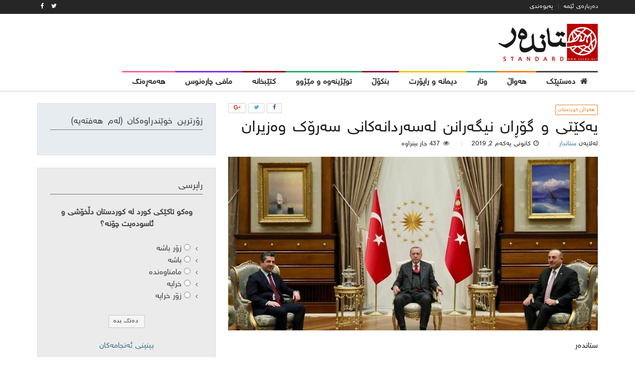

--- FILE ---
content_type: text/html; charset=UTF-8
request_url: http://skurd.net/2019/12/02/%DB%8C%DB%95%D9%83%DB%8E%D8%AA%DB%8C-%D9%88-%DA%AF%DB%86%DA%95%D8%A7%D9%86-%D9%86%DB%8C%DA%AF%DB%95%D8%B1%D8%A7%D9%86%D9%86-%D9%84%DB%95%D8%B3%DB%95%D8%B1%D8%AF%D8%A7%D9%86%DB%95%D9%83%D8%A7%D9%86/
body_size: 17149
content:
<!DOCTYPE html>
<html dir="rtl" lang="ckb">
<head>
<meta charset="UTF-8">
<meta name="viewport" content="width=device-width, initial-scale=1">
<link rel="profile" href="http://gmpg.org/xfn/11">
<link rel="pingback" href="http://skurd.net/xmlrpc.php">

<title>یەكێتی و گۆڕان نیگەرانن لەسەردانەكانی سەرۆك وەزیران &#8211; Standard Kurd</title>
<meta name='robots' content='max-image-preview:large' />
<link rel='dns-prefetch' href='//cdn.plyr.io' />
<link rel='dns-prefetch' href='//fonts.googleapis.com' />
<link rel="alternate" type="application/rss+xml" title="Feed ـی Standard Kurd &raquo;" href="http://skurd.net/feed/" />
<link rel="alternate" type="application/rss+xml" title="Feed ـی لێدوانەکانی Standard Kurd &raquo;" href="http://skurd.net/comments/feed/" />
<link rel="alternate" type="application/rss+xml" title="Feed ـی لێدوانەکانی Standard Kurd &raquo; یەكێتی و گۆڕان نیگەرانن لەسەردانەكانی سەرۆك وەزیران" href="http://skurd.net/2019/12/02/%db%8c%db%95%d9%83%db%8e%d8%aa%db%8c-%d9%88-%da%af%db%86%da%95%d8%a7%d9%86-%d9%86%db%8c%da%af%db%95%d8%b1%d8%a7%d9%86%d9%86-%d9%84%db%95%d8%b3%db%95%d8%b1%d8%af%d8%a7%d9%86%db%95%d9%83%d8%a7%d9%86/feed/" />
<script type="text/javascript">
window._wpemojiSettings = {"baseUrl":"https:\/\/s.w.org\/images\/core\/emoji\/14.0.0\/72x72\/","ext":".png","svgUrl":"https:\/\/s.w.org\/images\/core\/emoji\/14.0.0\/svg\/","svgExt":".svg","source":{"concatemoji":"http:\/\/skurd.net\/wp-includes\/js\/wp-emoji-release.min.js?ver=6.3.7"}};
/*! This file is auto-generated */
!function(i,n){var o,s,e;function c(e){try{var t={supportTests:e,timestamp:(new Date).valueOf()};sessionStorage.setItem(o,JSON.stringify(t))}catch(e){}}function p(e,t,n){e.clearRect(0,0,e.canvas.width,e.canvas.height),e.fillText(t,0,0);var t=new Uint32Array(e.getImageData(0,0,e.canvas.width,e.canvas.height).data),r=(e.clearRect(0,0,e.canvas.width,e.canvas.height),e.fillText(n,0,0),new Uint32Array(e.getImageData(0,0,e.canvas.width,e.canvas.height).data));return t.every(function(e,t){return e===r[t]})}function u(e,t,n){switch(t){case"flag":return n(e,"\ud83c\udff3\ufe0f\u200d\u26a7\ufe0f","\ud83c\udff3\ufe0f\u200b\u26a7\ufe0f")?!1:!n(e,"\ud83c\uddfa\ud83c\uddf3","\ud83c\uddfa\u200b\ud83c\uddf3")&&!n(e,"\ud83c\udff4\udb40\udc67\udb40\udc62\udb40\udc65\udb40\udc6e\udb40\udc67\udb40\udc7f","\ud83c\udff4\u200b\udb40\udc67\u200b\udb40\udc62\u200b\udb40\udc65\u200b\udb40\udc6e\u200b\udb40\udc67\u200b\udb40\udc7f");case"emoji":return!n(e,"\ud83e\udef1\ud83c\udffb\u200d\ud83e\udef2\ud83c\udfff","\ud83e\udef1\ud83c\udffb\u200b\ud83e\udef2\ud83c\udfff")}return!1}function f(e,t,n){var r="undefined"!=typeof WorkerGlobalScope&&self instanceof WorkerGlobalScope?new OffscreenCanvas(300,150):i.createElement("canvas"),a=r.getContext("2d",{willReadFrequently:!0}),o=(a.textBaseline="top",a.font="600 32px Arial",{});return e.forEach(function(e){o[e]=t(a,e,n)}),o}function t(e){var t=i.createElement("script");t.src=e,t.defer=!0,i.head.appendChild(t)}"undefined"!=typeof Promise&&(o="wpEmojiSettingsSupports",s=["flag","emoji"],n.supports={everything:!0,everythingExceptFlag:!0},e=new Promise(function(e){i.addEventListener("DOMContentLoaded",e,{once:!0})}),new Promise(function(t){var n=function(){try{var e=JSON.parse(sessionStorage.getItem(o));if("object"==typeof e&&"number"==typeof e.timestamp&&(new Date).valueOf()<e.timestamp+604800&&"object"==typeof e.supportTests)return e.supportTests}catch(e){}return null}();if(!n){if("undefined"!=typeof Worker&&"undefined"!=typeof OffscreenCanvas&&"undefined"!=typeof URL&&URL.createObjectURL&&"undefined"!=typeof Blob)try{var e="postMessage("+f.toString()+"("+[JSON.stringify(s),u.toString(),p.toString()].join(",")+"));",r=new Blob([e],{type:"text/javascript"}),a=new Worker(URL.createObjectURL(r),{name:"wpTestEmojiSupports"});return void(a.onmessage=function(e){c(n=e.data),a.terminate(),t(n)})}catch(e){}c(n=f(s,u,p))}t(n)}).then(function(e){for(var t in e)n.supports[t]=e[t],n.supports.everything=n.supports.everything&&n.supports[t],"flag"!==t&&(n.supports.everythingExceptFlag=n.supports.everythingExceptFlag&&n.supports[t]);n.supports.everythingExceptFlag=n.supports.everythingExceptFlag&&!n.supports.flag,n.DOMReady=!1,n.readyCallback=function(){n.DOMReady=!0}}).then(function(){return e}).then(function(){var e;n.supports.everything||(n.readyCallback(),(e=n.source||{}).concatemoji?t(e.concatemoji):e.wpemoji&&e.twemoji&&(t(e.twemoji),t(e.wpemoji)))}))}((window,document),window._wpemojiSettings);
</script>
<style type="text/css">
img.wp-smiley,
img.emoji {
	display: inline !important;
	border: none !important;
	box-shadow: none !important;
	height: 1em !important;
	width: 1em !important;
	margin: 0 0.07em !important;
	vertical-align: -0.1em !important;
	background: none !important;
	padding: 0 !important;
}
</style>
	<link rel='stylesheet' id='wp-block-library-rtl-css' href='http://skurd.net/wp-includes/css/dist/block-library/style-rtl.min.css?ver=6.3.7' type='text/css' media='all' />
<style id='classic-theme-styles-inline-css' type='text/css'>
/*! This file is auto-generated */
.wp-block-button__link{color:#fff;background-color:#32373c;border-radius:9999px;box-shadow:none;text-decoration:none;padding:calc(.667em + 2px) calc(1.333em + 2px);font-size:1.125em}.wp-block-file__button{background:#32373c;color:#fff;text-decoration:none}
</style>
<style id='global-styles-inline-css' type='text/css'>
body{--wp--preset--color--black: #000000;--wp--preset--color--cyan-bluish-gray: #abb8c3;--wp--preset--color--white: #ffffff;--wp--preset--color--pale-pink: #f78da7;--wp--preset--color--vivid-red: #cf2e2e;--wp--preset--color--luminous-vivid-orange: #ff6900;--wp--preset--color--luminous-vivid-amber: #fcb900;--wp--preset--color--light-green-cyan: #7bdcb5;--wp--preset--color--vivid-green-cyan: #00d084;--wp--preset--color--pale-cyan-blue: #8ed1fc;--wp--preset--color--vivid-cyan-blue: #0693e3;--wp--preset--color--vivid-purple: #9b51e0;--wp--preset--gradient--vivid-cyan-blue-to-vivid-purple: linear-gradient(135deg,rgba(6,147,227,1) 0%,rgb(155,81,224) 100%);--wp--preset--gradient--light-green-cyan-to-vivid-green-cyan: linear-gradient(135deg,rgb(122,220,180) 0%,rgb(0,208,130) 100%);--wp--preset--gradient--luminous-vivid-amber-to-luminous-vivid-orange: linear-gradient(135deg,rgba(252,185,0,1) 0%,rgba(255,105,0,1) 100%);--wp--preset--gradient--luminous-vivid-orange-to-vivid-red: linear-gradient(135deg,rgba(255,105,0,1) 0%,rgb(207,46,46) 100%);--wp--preset--gradient--very-light-gray-to-cyan-bluish-gray: linear-gradient(135deg,rgb(238,238,238) 0%,rgb(169,184,195) 100%);--wp--preset--gradient--cool-to-warm-spectrum: linear-gradient(135deg,rgb(74,234,220) 0%,rgb(151,120,209) 20%,rgb(207,42,186) 40%,rgb(238,44,130) 60%,rgb(251,105,98) 80%,rgb(254,248,76) 100%);--wp--preset--gradient--blush-light-purple: linear-gradient(135deg,rgb(255,206,236) 0%,rgb(152,150,240) 100%);--wp--preset--gradient--blush-bordeaux: linear-gradient(135deg,rgb(254,205,165) 0%,rgb(254,45,45) 50%,rgb(107,0,62) 100%);--wp--preset--gradient--luminous-dusk: linear-gradient(135deg,rgb(255,203,112) 0%,rgb(199,81,192) 50%,rgb(65,88,208) 100%);--wp--preset--gradient--pale-ocean: linear-gradient(135deg,rgb(255,245,203) 0%,rgb(182,227,212) 50%,rgb(51,167,181) 100%);--wp--preset--gradient--electric-grass: linear-gradient(135deg,rgb(202,248,128) 0%,rgb(113,206,126) 100%);--wp--preset--gradient--midnight: linear-gradient(135deg,rgb(2,3,129) 0%,rgb(40,116,252) 100%);--wp--preset--font-size--small: 13px;--wp--preset--font-size--medium: 20px;--wp--preset--font-size--large: 36px;--wp--preset--font-size--x-large: 42px;--wp--preset--spacing--20: 0.44rem;--wp--preset--spacing--30: 0.67rem;--wp--preset--spacing--40: 1rem;--wp--preset--spacing--50: 1.5rem;--wp--preset--spacing--60: 2.25rem;--wp--preset--spacing--70: 3.38rem;--wp--preset--spacing--80: 5.06rem;--wp--preset--shadow--natural: 6px 6px 9px rgba(0, 0, 0, 0.2);--wp--preset--shadow--deep: 12px 12px 50px rgba(0, 0, 0, 0.4);--wp--preset--shadow--sharp: 6px 6px 0px rgba(0, 0, 0, 0.2);--wp--preset--shadow--outlined: 6px 6px 0px -3px rgba(255, 255, 255, 1), 6px 6px rgba(0, 0, 0, 1);--wp--preset--shadow--crisp: 6px 6px 0px rgba(0, 0, 0, 1);}:where(.is-layout-flex){gap: 0.5em;}:where(.is-layout-grid){gap: 0.5em;}body .is-layout-flow > .alignleft{float: left;margin-inline-start: 0;margin-inline-end: 2em;}body .is-layout-flow > .alignright{float: right;margin-inline-start: 2em;margin-inline-end: 0;}body .is-layout-flow > .aligncenter{margin-left: auto !important;margin-right: auto !important;}body .is-layout-constrained > .alignleft{float: left;margin-inline-start: 0;margin-inline-end: 2em;}body .is-layout-constrained > .alignright{float: right;margin-inline-start: 2em;margin-inline-end: 0;}body .is-layout-constrained > .aligncenter{margin-left: auto !important;margin-right: auto !important;}body .is-layout-constrained > :where(:not(.alignleft):not(.alignright):not(.alignfull)){max-width: var(--wp--style--global--content-size);margin-left: auto !important;margin-right: auto !important;}body .is-layout-constrained > .alignwide{max-width: var(--wp--style--global--wide-size);}body .is-layout-flex{display: flex;}body .is-layout-flex{flex-wrap: wrap;align-items: center;}body .is-layout-flex > *{margin: 0;}body .is-layout-grid{display: grid;}body .is-layout-grid > *{margin: 0;}:where(.wp-block-columns.is-layout-flex){gap: 2em;}:where(.wp-block-columns.is-layout-grid){gap: 2em;}:where(.wp-block-post-template.is-layout-flex){gap: 1.25em;}:where(.wp-block-post-template.is-layout-grid){gap: 1.25em;}.has-black-color{color: var(--wp--preset--color--black) !important;}.has-cyan-bluish-gray-color{color: var(--wp--preset--color--cyan-bluish-gray) !important;}.has-white-color{color: var(--wp--preset--color--white) !important;}.has-pale-pink-color{color: var(--wp--preset--color--pale-pink) !important;}.has-vivid-red-color{color: var(--wp--preset--color--vivid-red) !important;}.has-luminous-vivid-orange-color{color: var(--wp--preset--color--luminous-vivid-orange) !important;}.has-luminous-vivid-amber-color{color: var(--wp--preset--color--luminous-vivid-amber) !important;}.has-light-green-cyan-color{color: var(--wp--preset--color--light-green-cyan) !important;}.has-vivid-green-cyan-color{color: var(--wp--preset--color--vivid-green-cyan) !important;}.has-pale-cyan-blue-color{color: var(--wp--preset--color--pale-cyan-blue) !important;}.has-vivid-cyan-blue-color{color: var(--wp--preset--color--vivid-cyan-blue) !important;}.has-vivid-purple-color{color: var(--wp--preset--color--vivid-purple) !important;}.has-black-background-color{background-color: var(--wp--preset--color--black) !important;}.has-cyan-bluish-gray-background-color{background-color: var(--wp--preset--color--cyan-bluish-gray) !important;}.has-white-background-color{background-color: var(--wp--preset--color--white) !important;}.has-pale-pink-background-color{background-color: var(--wp--preset--color--pale-pink) !important;}.has-vivid-red-background-color{background-color: var(--wp--preset--color--vivid-red) !important;}.has-luminous-vivid-orange-background-color{background-color: var(--wp--preset--color--luminous-vivid-orange) !important;}.has-luminous-vivid-amber-background-color{background-color: var(--wp--preset--color--luminous-vivid-amber) !important;}.has-light-green-cyan-background-color{background-color: var(--wp--preset--color--light-green-cyan) !important;}.has-vivid-green-cyan-background-color{background-color: var(--wp--preset--color--vivid-green-cyan) !important;}.has-pale-cyan-blue-background-color{background-color: var(--wp--preset--color--pale-cyan-blue) !important;}.has-vivid-cyan-blue-background-color{background-color: var(--wp--preset--color--vivid-cyan-blue) !important;}.has-vivid-purple-background-color{background-color: var(--wp--preset--color--vivid-purple) !important;}.has-black-border-color{border-color: var(--wp--preset--color--black) !important;}.has-cyan-bluish-gray-border-color{border-color: var(--wp--preset--color--cyan-bluish-gray) !important;}.has-white-border-color{border-color: var(--wp--preset--color--white) !important;}.has-pale-pink-border-color{border-color: var(--wp--preset--color--pale-pink) !important;}.has-vivid-red-border-color{border-color: var(--wp--preset--color--vivid-red) !important;}.has-luminous-vivid-orange-border-color{border-color: var(--wp--preset--color--luminous-vivid-orange) !important;}.has-luminous-vivid-amber-border-color{border-color: var(--wp--preset--color--luminous-vivid-amber) !important;}.has-light-green-cyan-border-color{border-color: var(--wp--preset--color--light-green-cyan) !important;}.has-vivid-green-cyan-border-color{border-color: var(--wp--preset--color--vivid-green-cyan) !important;}.has-pale-cyan-blue-border-color{border-color: var(--wp--preset--color--pale-cyan-blue) !important;}.has-vivid-cyan-blue-border-color{border-color: var(--wp--preset--color--vivid-cyan-blue) !important;}.has-vivid-purple-border-color{border-color: var(--wp--preset--color--vivid-purple) !important;}.has-vivid-cyan-blue-to-vivid-purple-gradient-background{background: var(--wp--preset--gradient--vivid-cyan-blue-to-vivid-purple) !important;}.has-light-green-cyan-to-vivid-green-cyan-gradient-background{background: var(--wp--preset--gradient--light-green-cyan-to-vivid-green-cyan) !important;}.has-luminous-vivid-amber-to-luminous-vivid-orange-gradient-background{background: var(--wp--preset--gradient--luminous-vivid-amber-to-luminous-vivid-orange) !important;}.has-luminous-vivid-orange-to-vivid-red-gradient-background{background: var(--wp--preset--gradient--luminous-vivid-orange-to-vivid-red) !important;}.has-very-light-gray-to-cyan-bluish-gray-gradient-background{background: var(--wp--preset--gradient--very-light-gray-to-cyan-bluish-gray) !important;}.has-cool-to-warm-spectrum-gradient-background{background: var(--wp--preset--gradient--cool-to-warm-spectrum) !important;}.has-blush-light-purple-gradient-background{background: var(--wp--preset--gradient--blush-light-purple) !important;}.has-blush-bordeaux-gradient-background{background: var(--wp--preset--gradient--blush-bordeaux) !important;}.has-luminous-dusk-gradient-background{background: var(--wp--preset--gradient--luminous-dusk) !important;}.has-pale-ocean-gradient-background{background: var(--wp--preset--gradient--pale-ocean) !important;}.has-electric-grass-gradient-background{background: var(--wp--preset--gradient--electric-grass) !important;}.has-midnight-gradient-background{background: var(--wp--preset--gradient--midnight) !important;}.has-small-font-size{font-size: var(--wp--preset--font-size--small) !important;}.has-medium-font-size{font-size: var(--wp--preset--font-size--medium) !important;}.has-large-font-size{font-size: var(--wp--preset--font-size--large) !important;}.has-x-large-font-size{font-size: var(--wp--preset--font-size--x-large) !important;}
.wp-block-navigation a:where(:not(.wp-element-button)){color: inherit;}
:where(.wp-block-post-template.is-layout-flex){gap: 1.25em;}:where(.wp-block-post-template.is-layout-grid){gap: 1.25em;}
:where(.wp-block-columns.is-layout-flex){gap: 2em;}:where(.wp-block-columns.is-layout-grid){gap: 2em;}
.wp-block-pullquote{font-size: 1.5em;line-height: 1.6;}
</style>
<link rel='stylesheet' id='dashicons-css' href='http://skurd.net/wp-includes/css/dashicons.min.css?ver=6.3.7' type='text/css' media='all' />
<link rel='stylesheet' id='post-views-counter-frontend-css' href='http://skurd.net/wp-content/plugins/post-views-counter/css/frontend.css?ver=1.2.7' type='text/css' media='all' />
<link rel='stylesheet' id='wp-polls-css' href='http://skurd.net/wp-content/plugins/wp-polls/polls-css.css?ver=2.73.7' type='text/css' media='all' />
<style id='wp-polls-inline-css' type='text/css'>
.wp-polls .pollbar {
	margin: 1px;
	font-size: 6px;
	line-height: 8px;
	height: 8px;
	background-image: url('http://skurd.net/wp-content/plugins/wp-polls/images/default/pollbg.gif');
	border: 1px solid #c8c8c8;
}

</style>
<link rel='stylesheet' id='wp-polls-rtl-css' href='http://skurd.net/wp-content/plugins/wp-polls/polls-css-rtl.css?ver=2.73.7' type='text/css' media='all' />
<link rel='stylesheet' id='plyr-css' href='https://cdn.plyr.io/2.0.12/plyr.css?ver=2.0.12' type='text/css' media='all' />
<link rel='stylesheet' id='arimo-css' href='https://fonts.googleapis.com/css?family=Arimo%3A400%2C700&#038;ver=6.3.7' type='text/css' media='all' />
<link rel='stylesheet' id='open-sans-css' href='https://fonts.googleapis.com/css?family=Open+Sans%3A300italic%2C400italic%2C600italic%2C300%2C400%2C600&#038;subset=latin%2Clatin-ext&#038;display=fallback&#038;ver=6.3.7' type='text/css' media='all' />
<link rel='stylesheet' id='bynews-style-theme-css' href='http://skurd.net/wp-content/themes/bynews/css/theme.css?ver=1.3.1' type='text/css' media='all' />
<style id='bynews-style-theme-inline-css' type='text/css'>
.apw-color- {color: #3a3c3e;}.apw-color-.apw-inherit-background, .apw-color- > .apw-inherit-background {background-color: #3a3c3e;}.apw-color-.apw-inherit-background-light, .apw-color- > .apw-inherit-background-light {background-color: rgba(58,60,62, 0.1);}
</style>
<script type='text/javascript' src='http://skurd.net/wp-includes/js/jquery/jquery.min.js?ver=3.7.0' id='jquery-core-js'></script>
<script type='text/javascript' src='http://skurd.net/wp-includes/js/jquery/jquery-migrate.min.js?ver=3.4.1' id='jquery-migrate-js'></script>
<script type='text/javascript' src='http://skurd.net/wp-content/themes/bynews/js/uikit/uikit.min.js?ver=2.27.2.1' id='uikit-js'></script>
<script type='text/javascript' src='https://cdn.plyr.io/2.0.12/plyr.js?ver=2.0.12' id='plyr-js'></script>
<script type='text/javascript' src='http://skurd.net/wp-content/themes/bynews/js/theme.js?ver=1.3.1' id='bynews-main-js'></script>
<script type='text/javascript' src='http://skurd.net/wp-content/themes/bynews/js/uikit-bynews-components.js?ver=2.27.2' id='uikit-bynews-component-js'></script>
<link rel="https://api.w.org/" href="http://skurd.net/wp-json/" /><link rel="alternate" type="application/json" href="http://skurd.net/wp-json/wp/v2/posts/37187" /><link rel="EditURI" type="application/rsd+xml" title="RSD" href="http://skurd.net/xmlrpc.php?rsd" />
<link rel="stylesheet" href="http://skurd.net/wp-content/themes/bynews/rtl.css" type="text/css" media="screen" /><meta name="generator" content="WordPress 6.3.7" />
<link rel="canonical" href="http://skurd.net/2019/12/02/%db%8c%db%95%d9%83%db%8e%d8%aa%db%8c-%d9%88-%da%af%db%86%da%95%d8%a7%d9%86-%d9%86%db%8c%da%af%db%95%d8%b1%d8%a7%d9%86%d9%86-%d9%84%db%95%d8%b3%db%95%d8%b1%d8%af%d8%a7%d9%86%db%95%d9%83%d8%a7%d9%86/" />
<link rel='shortlink' href='http://skurd.net/?p=37187' />
<link rel="alternate" type="application/json+oembed" href="http://skurd.net/wp-json/oembed/1.0/embed?url=http%3A%2F%2Fskurd.net%2F2019%2F12%2F02%2F%25db%258c%25db%2595%25d9%2583%25db%258e%25d8%25aa%25db%258c-%25d9%2588-%25da%25af%25db%2586%25da%2595%25d8%25a7%25d9%2586-%25d9%2586%25db%258c%25da%25af%25db%2595%25d8%25b1%25d8%25a7%25d9%2586%25d9%2586-%25d9%2584%25db%2595%25d8%25b3%25db%2595%25d8%25b1%25d8%25af%25d8%25a7%25d9%2586%25db%2595%25d9%2583%25d8%25a7%25d9%2586%2F" />
<link rel="alternate" type="text/xml+oembed" href="http://skurd.net/wp-json/oembed/1.0/embed?url=http%3A%2F%2Fskurd.net%2F2019%2F12%2F02%2F%25db%258c%25db%2595%25d9%2583%25db%258e%25d8%25aa%25db%258c-%25d9%2588-%25da%25af%25db%2586%25da%2595%25d8%25a7%25d9%2586-%25d9%2586%25db%258c%25da%25af%25db%2595%25d8%25b1%25d8%25a7%25d9%2586%25d9%2586-%25d9%2584%25db%2595%25d8%25b3%25db%2595%25d8%25b1%25d8%25af%25d8%25a7%25d9%2586%25db%2595%25d9%2583%25d8%25a7%25d9%2586%2F&#038;format=xml" />
<style type="text/css">.recentcomments a{display:inline !important;padding:0 !important;margin:0 !important;}</style>
<!-- BEGIN recaptcha, injected by plugin wp-recaptcha-integration  -->

<!-- END recaptcha -->
<link rel="icon" href="http://skurd.net/wp-content/uploads/2017/06/cropped-standard_icon-32x32.png" sizes="32x32" />
<link rel="icon" href="http://skurd.net/wp-content/uploads/2017/06/cropped-standard_icon-192x192.png" sizes="192x192" />
<link rel="apple-touch-icon" href="http://skurd.net/wp-content/uploads/2017/06/cropped-standard_icon-180x180.png" />
<meta name="msapplication-TileImage" content="http://skurd.net/wp-content/uploads/2017/06/cropped-standard_icon-270x270.png" />
</head>
<body class="rtl post-template-default single single-post postid-37187 single-format-standard apw-options-loaded">
<div id="page" class="site">
	<a class="skip-link screen-reader-text" href="#content">Skip to content</a>

	<header id="masthead" class="site-header">
					<div id="top-bar" class="apw-top-bar uk-contrast uk-block-secondary uk-clearfix uk-hidden-small">
				<div class="uk-container uk-container-center">
					<div class="uk-grid">
						<div class="uk-width-1-1 apw-top-bar-container">

							
															<nav id="top-menu" class="uk-float-left">
	<ul id="top_menu" class="menu uk-subnav uk-subnav-line uk-margin-remove"><li id="menu-item-10531" class="menu-item menu-item-type-post_type menu-item-object-page menu-item-10531"><a href="http://skurd.net/about_as/">دەربارەی ئێمە</a></li>
<li id="menu-item-10523" class="menu-item menu-item-type-post_type menu-item-object-page menu-item-10523"><a href="http://skurd.net/contact/">پەیوەندی</a></li>
</ul></nav>							
															<div id="top-bar-socials" class="uk-float-right apw-top-socials uk-clearfix">
	<a href="https://twitter.com/standardkurd?lang=en" class="uk-float-left uk-link"><i class="uk-icon-twitter"></i></a><a href="https://www.facebook.com/skurd.net/" class="uk-float-left uk-link"><i class="uk-icon-facebook"></i></a></div>													</div>
					</div>
				</div>
			</div>
		 <!-- #top-bar -->

		<div id="header-bar" class="apw-header-bar uk-hidden-small uk-navbar apw-color-ffffff apw-inherit-background">
			<div class="uk-container uk-container-center">
				<div class="uk-grid">
					<div class="uk-width-medium-1-3">
						<div class="uk-vertical-align uk-height-1-1">

                            <div class="site-branding uk-vertical-align-middle uk-contrast">
	                            
	                                                                <div class="apw-header-logo">
                                        <a href="http://skurd.net/" rel="home"><img src="http://skurd.net/wp-content/uploads/2020/04/standard-last-logo2.png" alt=""></a>
                                    </div>
	                                                        </div><!-- .site-branding -->

						</div>

					</div>
					<div class="uk-width-medium-2-3 uk-vertical-align uk-text-right">
						<div class="apw-header-extra uk-vertical-align-middle"></div>
					</div>
				</div>
			</div>
		</div> <!-- #header-bar -->

		
        <nav id="site-navigation" class="main-navigation uk-navbar apw-inherit-background-lighten apw-color-ffffff "
            >
            <div class="uk-container uk-container-center apw-nav-wrapper" id="apw-nav-wrapper">

                <div class="uk-hidden-small" id="apw-main-nav-wrapper">

	                                        <img class="apw-sticky-logo uk-float-left uk-margin-right apw-color-ffffff apw-inherit-background"
                             src="http://skurd.net/wp-content/uploads/2020/04/standard-last-logo2.png" alt="site logo small">
	                
					<ul id="primary-menu" class="menu uk-navbar-nav apw-primary-menu"><li id="menu-item-10310" class="menu-item menu-item-type-post_type menu-item-object-page menu-item-home menu-item-10310 menu-lvl-0 apw-color-ffffff" data-depth="0">
	<a data-lvl="0" href="http://skurd.net/"><i class="apw-menu-icon apw-color-ffffff uk-icon-home"></i><span class="apw-menu-title apw-color-ffffff">دەستپێک</span></a></li>
<li id="menu-item-10306" class="menu-item menu-item-type-custom menu-item-object-custom menu-item-has-children menu-item-10306 menu-lvl-0 apw-color-f88017 uk-parent " data-uk-dropdown="{remaintime: 500, delay: 150,hoverDelayIdle: 100}"  data-depth="0">
	<a data-lvl="0" href="#"><span class="apw-menu-title apw-color-f88017">هەواڵ</span></a><div class="uk-dropdown uk-dropdown-navbar apw-nav-dropdown-simple apw-color-f88017">

	<div id="menu-item-10304" class="menu-item menu-item-type-taxonomy menu-item-object-category current-post-ancestor current-menu-parent current-post-parent menu-item-10304 menu-lvl-1 apw-inherit-background-light" data-depth="1">
		<a data-lvl="1" href="http://skurd.net/category/news_kurdistan/"><span class="apw-menu-title ">هەواڵی کوردستان</span></a></div>
	<div id="menu-item-10303" class="menu-item menu-item-type-taxonomy menu-item-object-category menu-item-10303 menu-lvl-1 apw-inherit-background-light" data-depth="1">
		<a data-lvl="1" href="http://skurd.net/category/news_world/"><span class="apw-menu-title ">هەواڵی جیهان</span></a></div>
</div>
</li>
<li id="menu-item-10299" class="menu-item menu-item-type-taxonomy menu-item-object-category menu-item-10299 menu-lvl-0 apw-color-3ba9a0" data-depth="0">
	<a data-lvl="0" href="http://skurd.net/category/opinion/"><span class="apw-menu-title apw-color-3ba9a0">وتار</span></a></li>
<li id="menu-item-10301" class="menu-item menu-item-type-taxonomy menu-item-object-category menu-item-10301 menu-lvl-0 apw-color-f1c40f" data-depth="0">
	<a data-lvl="0" href="http://skurd.net/category/interview/"><span class="apw-menu-title apw-color-f1c40f">دیمانە و راپۆرت</span></a></li>
<li id="menu-item-10542" class="menu-item menu-item-type-taxonomy menu-item-object-category menu-item-10542 menu-lvl-0 apw-color-951343" data-depth="0">
	<a data-lvl="0" href="http://skurd.net/category/deep_analysis/"><span class="apw-menu-title apw-color-951343">بنکۆڵ</span></a></li>
<li id="menu-item-10300" class="menu-item menu-item-type-taxonomy menu-item-object-category menu-item-10300 menu-lvl-0 apw-color-27ae60" data-depth="0">
	<a data-lvl="0" href="http://skurd.net/category/research_and_history/"><span class="apw-menu-title apw-color-27ae60">توێژینەوە و مێژوو</span></a></li>
<li id="menu-item-10307" class="menu-item menu-item-type-taxonomy menu-item-object-category menu-item-10307 menu-lvl-0 apw-color-98041b" data-depth="0">
	<a data-lvl="0" href="http://skurd.net/category/library/"><span class="apw-menu-title apw-color-98041b">کتێبخانە</span></a></li>
<li id="menu-item-10308" class="menu-item menu-item-type-taxonomy menu-item-object-category menu-item-10308 menu-lvl-0 apw-color-7931df" data-depth="0">
	<a data-lvl="0" href="http://skurd.net/category/decision_destiny/"><span class="apw-menu-title apw-color-7931df">مافی چارەنوس</span></a></li>
<li id="menu-item-10309" class="menu-item menu-item-type-taxonomy menu-item-object-category menu-item-10309 menu-lvl-0 apw-color-fa6197" data-depth="0">
	<a data-lvl="0" href="http://skurd.net/category/lifestyle/"><span class="apw-menu-title apw-color-fa6197">هەمەڕەنگ</span></a></li>
</ul>                </div>

                <div class="uk-visible-small uk-text-center uk-position-relative apw-mobile-header apw-color-ffffff apw-inherit-background">
                    <a class="menu-toggle uk-navbar-toggle" aria-controls="primary-menu" aria-expanded="false" data-uk-offcanvas="{target:'#apw-offcanvas'}"></a>

	                
	                                        <img class="apw-mobile-logo" src="http://skurd.net/wp-content/uploads/2020/04/standard-last-logo2.png" alt="mobile site logo">
	                                </div>

                <div id="apw-offcanvas" class="uk-offcanvas">
                    <div class="uk-offcanvas-bar">
						
							                                <div class="uk-panel apw-offcanvas-logo apw-color-ffffff apw-inherit-background">
                                    <img class="apw-mobile-logo" src="http://skurd.net/wp-content/uploads/2020/04/standard-last-logo2.png" alt="mobile site logo offcanvas">
                                </div>
							
							<ul id="offcanvas-menu" class="menu uk-nav uk-nav-offcanvas uk-nav-parent-icon" data-uk-nav="{multiple:true}"><li id="menu-item-10311" class="menu-item menu-item-type-post_type menu-item-object-page menu-item-home menu-item-10311"><a href="http://skurd.net/">دەستپێک</a></li>
<li id="menu-item-10319" class="menu-item menu-item-type-taxonomy menu-item-object-category current-post-ancestor current-menu-parent current-post-parent menu-item-10319"><a href="http://skurd.net/category/news_kurdistan/">هەواڵی کوردستان</a></li>
<li id="menu-item-10318" class="menu-item menu-item-type-taxonomy menu-item-object-category menu-item-10318"><a href="http://skurd.net/category/news_world/">هەواڵی جیهان</a></li>
<li id="menu-item-10320" class="menu-item menu-item-type-taxonomy menu-item-object-category menu-item-10320"><a href="http://skurd.net/category/opinion/">وتار</a></li>
<li id="menu-item-10321" class="menu-item menu-item-type-taxonomy menu-item-object-category menu-item-10321"><a href="http://skurd.net/category/interview/">دیمانە و راپۆرت</a></li>
<li id="menu-item-10543" class="menu-item menu-item-type-taxonomy menu-item-object-category menu-item-10543"><a href="http://skurd.net/category/deep_analysis/">بنکۆڵ</a></li>
<li id="menu-item-10312" class="menu-item menu-item-type-taxonomy menu-item-object-category menu-item-10312"><a href="http://skurd.net/category/research_and_history/">توێژینەوە و مێژوو</a></li>
<li id="menu-item-10314" class="menu-item menu-item-type-taxonomy menu-item-object-category menu-item-10314"><a href="http://skurd.net/category/library/">کتێبخانە</a></li>
<li id="menu-item-10315" class="menu-item menu-item-type-taxonomy menu-item-object-category menu-item-10315"><a href="http://skurd.net/category/decision_destiny/">مافی چارەنوس</a></li>
<li id="menu-item-10317" class="menu-item menu-item-type-taxonomy menu-item-object-category menu-item-10317"><a href="http://skurd.net/category/lifestyle/">هەمەڕەنگ</a></li>
<li id="menu-item-10559" class="menu-item menu-item-type-post_type menu-item-object-page menu-item-10559"><a href="http://skurd.net/pollsarchive/">راپرسییەکان</a></li>
</ul>                    </div>
                </div>
            </div>
        </nav><!-- #site-navigation -->

	</header><!-- #masthead -->

	<div class="apw-content-outer-wrapper uk-container uk-container-center">

		
		<div id="content" class="site-content uk-grid" data-uk-grid-match>

			<div class="uk-width-large-2-3">
				<div id="primary" class="content-area">
					<main id="main" class="site-main">

						<article id="post-37187" class="uk-article apw-post-layout-a post-37187 post type-post status-publish format-standard has-post-thumbnail hentry category-news_kurdistan">

							
							
								<header class="entry-header apw-post-header apw-post-header-single"
																			data-uk-sticky="{boundary: true, top:-300, media: 768, clsactive: 'uk-active apw-title-sticky-active', animation: 'uk-animation-slide-top', getWidthFrom: '#page'}"
																	>

									<div class="apw-header-inner-wrapper">

										<div class="apw-post-header__top-meta">
											<div class="apw-category-wrapper__outer uk-float-left uk-clearfix">
		<span class="apw-category-wrapper--light">
			<a href="http://skurd.net/category/news_kurdistan/"					class="apw-font-heading apw-color-e67e22 ">هەواڵی کوردستان</a>
		</span>

		</div>
											<div class="uk-float-right">
												

	
		
		
        <div class="apw-article-socials apw-top-post-share">

			                <a href="https://www.facebook.com/sharer.php?u=http%3A%2F%2Fskurd.net%2F2019%2F12%2F02%2F%25db%258c%25db%2595%25d9%2583%25db%258e%25d8%25aa%25db%258c-%25d9%2588-%25da%25af%25db%2586%25da%2595%25d8%25a7%25d9%2586-%25d9%2586%25db%258c%25da%25af%25db%2595%25d8%25b1%25d8%25a7%25d9%2586%25d9%2586-%25d9%2584%25db%2595%25d8%25b3%25db%2595%25d8%25b1%25d8%25af%25d8%25a7%25d9%2586%25db%2595%25d9%2583%25d8%25a7%25d9%2586%2F" class="uk-button uk-button-mini apw-post-share apw-social-fb"
                   onclick="window.open(this.href, 'facebookwindow','left='+ Math.floor(((screen.availWidth || 1024) - 600) / 2) +',top=50,width=600,height=700,toolbar=0,resizable=1'); return false;"><i class="uk-icon-facebook-f"></i></a>
			
			                <a href="https://twitter.com/share?url=http%3A%2F%2Fskurd.net%2F2019%2F12%2F02%2F%25db%258c%25db%2595%25d9%2583%25db%258e%25d8%25aa%25db%258c-%25d9%2588-%25da%25af%25db%2586%25da%2595%25d8%25a7%25d9%2586-%25d9%2586%25db%258c%25da%25af%25db%2595%25d8%25b1%25d8%25a7%25d9%2586%25d9%2586-%25d9%2584%25db%2595%25d8%25b3%25db%2595%25d8%25b1%25d8%25af%25d8%25a7%25d9%2586%25db%2595%25d9%2583%25d8%25a7%25d9%2586%2F" class="uk-button uk-button-mini apw-post-share apw-social-tw"
                   onclick="window.open(this.href, 'twitterwindow','left='+ Math.floor(((screen.availWidth || 1024) - 600) / 2) +',top=50,width=600,height=300,toolbar=0,resizable=1'); return false;"><i class="uk-icon-twitter"></i></a>
			
			                <a href="https://plus.google.com/share?url=http%3A%2F%2Fskurd.net%2F2019%2F12%2F02%2F%25db%258c%25db%2595%25d9%2583%25db%258e%25d8%25aa%25db%258c-%25d9%2588-%25da%25af%25db%2586%25da%2595%25d8%25a7%25d9%2586-%25d9%2586%25db%258c%25da%25af%25db%2595%25d8%25b1%25d8%25a7%25d9%2586%25d9%2586-%25d9%2584%25db%2595%25d8%25b3%25db%2595%25d8%25b1%25d8%25af%25d8%25a7%25d9%2586%25db%2595%25d9%2583%25d8%25a7%25d9%2586%2F" class="uk-button uk-button-mini apw-social-gplus"
                   onclick="window.open(this.href, 'googlepluswindow','left='+ Math.floor(((screen.availWidth || 1024) - 600) / 2) +',top=50,width=600,height=700,toolbar=0,resizable=1'); return false;"><i class="uk-icon-google-plus"></i></a>
			

			
			        </div>
	
											</div>
										</div>

										<h1 class="entry-title uk-article-title apw-post-title">یەكێتی و گۆڕان نیگەرانن لەسەردانەكانی سەرۆك وەزیران</h1>									</div>

										<div class="uk-clearfix apw-post-header__meta">

		<span class="author vcard apw-meta-extra">لەلایەن <a class="url fn n" href="http://skurd.net/author/standardkurd/">ستاندار</a></span>
        <span class="apw-meta-extra"><span class="screen-reader-text">Posted on</span><i class="uk-icon-clock-o uk-margin-small-right"></i><time class="entry-date published" datetime="2019-12-02T07:31:08+03:00">كانونی یه‌كه‌م 2, 2019</time><time class="updated" datetime="2019-12-02T07:32:33+03:00">كانونی یه‌كه‌م 2, 2019</time></span>

		                <span class="apw-meta-hits apw-meta-extra">
                    <i class="uk-icon-eye"></i>
	                437 جار بینراوە                </span>
			
	</div>


								</header><!-- .entry-header -->

							
															
	
		<div class="post-thumbnail uk-cover-background apw-post-thumbnail apw-featured-single apw-height-350"
						 style="background-image: url('http://skurd.net/wp-content/uploads/2019/12/whatsapp-image-2019-11-28-at-5-45-14-pm.jpeg');">
			<img width="867" height="550" src="http://skurd.net/wp-content/uploads/2019/12/whatsapp-image-2019-11-28-at-5-45-14-pm.jpeg" class="uk-invisible wp-post-image" alt="" decoding="async" fetchpriority="high" srcset="http://skurd.net/wp-content/uploads/2019/12/whatsapp-image-2019-11-28-at-5-45-14-pm.jpeg 867w, http://skurd.net/wp-content/uploads/2019/12/whatsapp-image-2019-11-28-at-5-45-14-pm-300x190.jpeg 300w, http://skurd.net/wp-content/uploads/2019/12/whatsapp-image-2019-11-28-at-5-45-14-pm-768x487.jpeg 768w, http://skurd.net/wp-content/uploads/2019/12/whatsapp-image-2019-11-28-at-5-45-14-pm-200x127.jpeg 200w, http://skurd.net/wp-content/uploads/2019/12/whatsapp-image-2019-11-28-at-5-45-14-pm-450x285.jpeg 450w, http://skurd.net/wp-content/uploads/2019/12/whatsapp-image-2019-11-28-at-5-45-14-pm-750x476.jpeg 750w" sizes="(max-width: 867px) 100vw, 867px" />		</div><!-- .post-thumbnail -->

	
							
							<div class="entry-content">

								<p>ستاندەر</p>
<p>بە پێی سەرچاوەیەكی یەكیتی چەند دانیشتنیك لەنیوان گۆڕان ویەكیتی ئەنجام دراوە ، هەردوولایان زۆر نیگەران بوونەوە لەو سەردانەی سەرۆك وەزیران بۆ توركیا ،هەردوولا دووپاتیان كردەوە كە پرس وڕاوێژ بەوان نەكراوە ، پیشیان وابوە سەردانیكی ناهاوسەنگەو توركیا دەتوانی مەرجی قورس بخاتە سەر وەفدی كوردی ، وەك  ئەو سەرچاوەیە دەلیت قەول بوو بەیانیكی هاوبەش هەبیت بۆ ئەو نیگەرانیە بەلام نەگەیشتنە ئەو ئەنجامە ، هەردوولاش دووپاتیان كردەوە كە چارەیەكی وایان نیەو بەشداریەكەیان لەحكومەت لاوازە .</p>

								
							</div><!-- .entry-content -->

							
							<footer class="entry-footer">
								
															</footer><!-- .entry-footer -->

						</article><!-- #post-## -->

						
	<nav class="navigation post-navigation apw-single-extra">
		<h2 class="screen-reader-text">Posts navigation</h2>
		<div class="uk-width-1-1 apw-nav-links"><div class="uk-grid uk-grid-width-medium-1-2"><div class="nav-previous uk-width-medium-1-2"><div class="apw-post-nav-link-wrapper"><span class="nav-previous-icon"><i class="uk-icon-angle-double-left"></i></span><span class="nav-previous-text">بڵاوکراوەی پێشوو</span><span class="apw-font-heading"><a href="http://skurd.net/2019/12/02/%d8%b3%db%95%d8%b1%db%86%da%a9%db%8c-%d9%84%db%8c%da%98%d9%86%db%95%db%8c-%d9%be%db%95%db%8c%d9%88%db%95%d9%86%d8%af%db%8c%db%8c%db%95%da%a9%d8%a7%d9%86%db%8c-%d8%af%db%95%d8%b1%db%95%d9%88%db%95/" rel="prev"><span>سەرۆکی لیژنەی پەیوەندییەکانی دەرەوەی ئەنجومەنی پیرانی ئەمریکا:پڕۆژەیاسای سزادانی تورکیا بەم زووانە دەچێتە بواری جێبەجێ کردنەوە</span></a></span></div></div><div class="nav-next uk-width-medium-1-2"><div class="apw-post-nav-link-wrapper uk-flex uk-flex-middle uk-flex-center"><span class="nav-next-icon"><i class="uk-icon-angle-double-right"></i></span><span class="nav-next-text">بڵاوکراوەی نوێتر</span><span class="apw-font-heading"><a href="http://skurd.net/2019/12/02/%d8%a6%db%8e%d8%b1%d8%a7%d9%86-%d8%a6%db%95%d9%85%d8%b1%db%8c%da%a9%d8%a7-%d8%aa%db%86%d9%85%db%95%d8%aa%d8%a8%d8%a7%d8%b1-%d8%af%db%95%da%a9%d8%a7%d8%aa-%d8%a8%db%95%da%af%db%95%da%95%d8%a7%d9%86/" rel="next"><span>ئێران ئەمریکا تۆمەتبار دەکات بەگەڕاندنەوەی حیزبی بەعس بۆسەر دەسەڵاتی عێراق</span></a></span></div></div></div></div>
	</nav>
<div id="comments" class="comments-area apw-single-extra">

		<div id="respond" class="comment-respond">
		<h3 id="reply-title" class="comment-reply-title">وەڵامێک بنووسە <small><a rel="nofollow" id="cancel-comment-reply-link" href="/2019/12/02/%DB%8C%DB%95%D9%83%DB%8E%D8%AA%DB%8C-%D9%88-%DA%AF%DB%86%DA%95%D8%A7%D9%86-%D9%86%DB%8C%DA%AF%DB%95%D8%B1%D8%A7%D9%86%D9%86-%D9%84%DB%95%D8%B3%DB%95%D8%B1%D8%AF%D8%A7%D9%86%DB%95%D9%83%D8%A7%D9%86/#respond" style="display:none;">هەڵوەشاندنەوەی وەڵام</a></small></h3><form action="http://skurd.net/wp-comments-post.php" method="post" id="commentform" class="uk-form uk-form-stacked" novalidate><p class="comment-notes"><span id="email-notes">پۆستی ئەلیکترۆنییەکەت بڵاوناکرێتەوە.</span> <span class="required-field-message">خانە پێویستەکان دەستنیشانکراون بە <span class="required">*</span></span></p><p class="comment-form-comment"><label for="comment">لێدوان <span class="required">*</span></label> <textarea id="comment" name="comment" cols="45" rows="8" maxlength="65525" required></textarea></p><p><div  id="g-recaptcha-0" class="g-recaptcha" data-sitekey="6LdzzFsUAAAAACul204VhvOp07FiM7FNapRvNqN3" data-theme="light"></div><noscript>Please enable JavaScript to submit this form.<br></noscript></p><p class="comment-form-author"><label for="author">ناو <span class="required">*</span></label> <input id="author" name="author" type="text" value="" size="30" maxlength="245" autocomplete="name" required /></p>
<p class="comment-form-email"><label for="email">پۆستی ئەلکترۆنی <span class="required">*</span></label> <input id="email" name="email" type="email" value="" size="30" maxlength="100" aria-describedby="email-notes" autocomplete="email" required /></p>
<p class="comment-form-url"><label for="url">ماڵپه‌ڕ</label> <input id="url" name="url" type="url" value="" size="30" maxlength="200" autocomplete="url" /></p>
<p class="comment-form-cookies-consent"><input id="wp-comment-cookies-consent" name="wp-comment-cookies-consent" type="checkbox" value="yes" /> <label for="wp-comment-cookies-consent">ناو، پۆستی ئەلیکترۆنی و ماڵپەڕەکەم پاشەکەوتبکە لەم وێبگەڕە بۆ جاری داهاتوو کاتێک تێبینیم نووسی.</label></p>
<p class="form-submit"><input name="submit" type="submit" id="submit" class="uk-button" value="لێدوانێک بنووسە" /> <input type='hidden' name='comment_post_ID' value='37187' id='comment_post_ID' />
<input type='hidden' name='comment_parent' id='comment_parent' value='0' />
</p><p style="display: none !important;"><label>&#916;<textarea name="ak_hp_textarea" cols="45" rows="8" maxlength="100"></textarea></label><input type="hidden" id="ak_js_1" name="ak_js" value="44"/><script>document.getElementById( "ak_js_1" ).setAttribute( "value", ( new Date() ).getTime() );</script></p></form>	</div><!-- #respond -->
	<p class="akismet_comment_form_privacy_notice">ئەم ماڵپەڕە لە ئەکیسمێت بۆ کەمکردنەوەی هەرزە واڵە و سپام سوود دەگڕێ. <a href="https://akismet.com/privacy/" target="_blank" rel="nofollow noopener">فێربە چۆن زانیاری بۆچونەکانت ڕێکدەخرێت</a>.</p>
</div><!-- #comments -->

					</main><!-- #main -->
				</div><!-- #primary -->
			</div>

						<div class="uk-width-large-1-3">

				
					    <aside class="apw-secondary widget-area">
		<div class="apw-non-sticky-sidebar-wrapper"><section id="apw-posts-widget-2" class="uk-panel apw-widget-wrapper apw-inherit-background-light apw-color-0b4971 widget apw-posts-widget"><h4 class="widget-title sidebar-widget-title">زۆرترین خوێندراوەکان (لەم هەفتەیە)</h4>
		<div class="apw-widget-posts-wrapper apw-widget-posts-layout-d">

					</div>

		</section><section id="polls-widget-3" class="uk-panel apw-widget-wrapper apw-inherit-background-light apw-color- widget widget_polls-widget"><h4 class="widget-title sidebar-widget-title">راپرسی</h4><div id="polls-7" class="wp-polls">
	<form id="polls_form_7" class="wp-polls-form" action="/index.php" method="post">
		<p style="display: none;"><input type="hidden" id="poll_7_nonce" name="wp-polls-nonce" value="6d25993e73" /></p>
		<p style="display: none;"><input type="hidden" name="poll_id" value="7" /></p>
		<p style="text-align: center"><strong>وەکو تاکێکی کورد لە کوردستان دڵخۆشی و ئاسودەیت چۆنە؟</strong></p><div id="polls-7-ans" class="wp-polls-ans"><ul class="wp-polls-ul">
		<li><input type="radio" id="poll-answer-27" name="poll_7" value="27" /> <label for="poll-answer-27">زۆر باشە</label></li>
		<li><input type="radio" id="poll-answer-28" name="poll_7" value="28" /> <label for="poll-answer-28">باشە</label></li>
		<li><input type="radio" id="poll-answer-29" name="poll_7" value="29" /> <label for="poll-answer-29">مامناوەندە</label></li>
		<li><input type="radio" id="poll-answer-30" name="poll_7" value="30" /> <label for="poll-answer-30">خراپە</label></li>
		<li><input type="radio" id="poll-answer-31" name="poll_7" value="31" /> <label for="poll-answer-31">زۆر خراپە</label></li>
		</ul><p style="text-align: center"><input type="button" name="vote" value="   دەنگ بدە  " class="Buttons" onclick="poll_vote(7);" /></p><p style="text-align: center"><a href="#ViewPollResults" onclick="poll_result(7); return false;" title="View Results Of This Poll">بینینی ئەنجامەکان</a></p></div>
	</form>
</div>
<div id="polls-7-loading" class="wp-polls-loading"><img src="http://skurd.net/wp-content/plugins/wp-polls/images/loading.gif" width="16" height="16" alt="Loading ..." title="Loading ..." class="wp-polls-image" />&nbsp;Loading ...</div>
<ul><li><a href="http://skurd.net/pollsarchive">ئەرشیفی ڕاپرسییەکان</a></li></ul></section>
		<section id="recent-posts-2" class="uk-panel apw-widget-wrapper apw-inherit-background-light apw-color- widget widget_recent_entries">
		<h4 class="widget-title sidebar-widget-title">دوا بابه‌ته‌کان</h4>
		<ul>
											<li>
					<a href="http://skurd.net/2024/05/21/%d9%87%d9%87%d9%84%d9%88%d9%87%d8%b3%d8%aa%d9%87%db%8c%d9%87%d9%83-%d9%84%d9%87%d8%b3%d9%87%d8%b1-%d8%b1%d8%a7%d9%be%db%86%d8%b1%d8%aa%db%8c/">هه‌لوه‌سته‌یه‌ك له‌سه‌ر راپۆرتی مافی مرۆڤ چه‌كێكی به‌هێزتر له‌هێڵی دژه‌ فڕینی ساڵی 91 و سیستمی پاتریۆتی ئێستا ____________________________</a>
									</li>
											<li>
					<a href="http://skurd.net/2023/10/19/%d8%ad%db%95%d9%85%d8%a7%d8%b3-%d9%88-%d8%aa%d8%a7%da%b5%db%8c%d8%a8%d8%a7%d9%86-%d9%84%db%95%d9%87%d8%a7%da%a9%db%8e%d8%b4%db%95%db%8c-%d8%a6%db%95%d9%85%d8%b1%db%8c%da%a9%d8%a7-%d9%88-%d8%a6%db%8c/">حەماس و تاڵیبان لەهاکێشەی ئەمریکا و ئیسرائیل دا</a>
									</li>
											<li>
					<a href="http://skurd.net/2023/08/28/%d9%87%db%95%d8%b1%db%8e%d9%85%db%8c-%da%a9%d9%88%d8%b1%d8%af%d9%88%d8%b3%d8%aa%d8%a7%d9%86-%d9%88%db%95%da%a9-%d9%82%db%95%da%b5%d8%ba%d8%a7%d9%86%db%8e%da%a9-%d8%a8%db%86-%d9%be%d8%a7%d8%b1%d8%a7/">هەرێمی کوردوستان وەک قەڵغانێک بۆ پاراستنی سنورەکانی تورکیا</a>
									</li>
											<li>
					<a href="http://skurd.net/2023/07/18/14-%db%95%db%8c-%d8%aa%db%95%d9%85%d9%85%d9%88%d9%88%d8%b2-%d8%8c-%d9%88%db%95%da%86%db%95%d8%b1%d8%ae%d8%a7%d9%86%db%8e%d9%83-%d9%84%db%95-%d9%85%db%8e%da%98%d9%88%d9%88%db%8c-%da%af%db%95/">14 ەی تەممووز ، وەچەرخانێك  لە مێژووی گەلانی عێراق </a>
									</li>
											<li>
					<a href="http://skurd.net/2023/07/06/%d9%87%db%8c%da%86-%d9%87%db%95%d9%88%d8%a7%da%b5%db%8e%da%a9-%d9%84%db%95%d8%b3%db%95%d8%b1-%d8%b3%db%95%d9%84%d8%a7%d9%85%db%95%d8%aa%db%8c-%d8%aa%db%95%d9%86%d8%af%d8%b1%d9%88%d8%b3%d8%aa%db%8c/">هیچ هەواڵێک لەسەر سەلامەتی تەندروستیان نییە مانگرتنی مەزڵوم داغ و عەبدوالرەحمان ئەر کاردانەوەی لێدەکەوێتەوە.</a>
									</li>
					</ul>

		</section><section id="recent-comments-2" class="uk-panel apw-widget-wrapper apw-inherit-background-light apw-color- widget widget_recent_comments"><h4 class="widget-title sidebar-widget-title">دوا لێدوانه‌کان</h4><ul id="recentcomments"></ul></section></div>
    </aside><!-- #secondary -->

				
			</div>
		
		</div><!-- #content -->
	</div>
	
	<footer id="colophon" class="site-footer apw-footer uk-contrast uk-block-secondary uk-clearfix">
		<div class="uk-container uk-container-center">

			
				<div class="uk-grid uk-grid-divider apw-footer-widget-area layout-col_3">
					<div class="uk-width-medium-1-3"><section id="search-2" class="uk-panel apw-widget-wrapper apw-inherit-background-light apw-color- widget widget_search"><form action="http://skurd.net/" class="apw-search-form" method="get">

    <div class="apw-search-form-inner">
        <input class="apw-search-form-field" type="text" name="s" value=""/>
    </div>
    <button class="apw-search-form-button uk-text-truncate" type="submit">گەڕان</button>

</form></section><section id="text-1" class="uk-panel apw-widget-wrapper apw-inherit-background-light apw-color-3f67c0 widget widget_text"><h4 class="widget-title footer-widget-title">ئێمە؟</h4>			<div class="textwidget"><p><img src="http://skurd.net/wp-content/uploads/2017/06/standard-last-logo.png" alt=""><br />
</br><br />
دەزگای ستاندەر بۆ توێژینەوە و ڕاگەیاندن، ناوەندێکی تایبەتە بە ئەنجامدانی توێژینەوە لەسەر پرسە سیاسییەکان. تا ئێستا چەندین کۆڕ و توێژینەوەی لەسەر پرسە سیاسییەکان لە ناوچە جیاوازەکانی هەرێمدا ئەنجامداوە.</p>
</div>
		</section><section id="search-3" class="uk-panel apw-widget-wrapper apw-inherit-background-light apw-color-3f67c0 widget widget_search"><h4 class="widget-title footer-widget-title">گەڕان</h4><form action="http://skurd.net/" class="apw-search-form" method="get">

    <div class="apw-search-form-inner">
        <input class="apw-search-form-field" type="text" name="s" value=""/>
    </div>
    <button class="apw-search-form-button uk-text-truncate" type="submit">گەڕان</button>

</form></section><section id="text-2" class="uk-panel apw-widget-wrapper apw-inherit-background-light apw-color- widget widget_text"><h4 class="widget-title footer-widget-title">ئەرشفی ماڵپەڕی پێشوو</h4>			<div class="textwidget"><a href="skurd_old" target="_blank" rel="noopener">لێرە سەردانی وەشانی ماڵپەڕی کۆن بکە</a></div>
		</section></div>
<div class="uk-width-medium-1-3"><section id="apw-posts-widget-3" class="uk-panel apw-widget-wrapper apw-inherit-background-light apw-color-3f652d widget apw-posts-widget"><h4 class="widget-title footer-widget-title">زۆرترین کۆمێنت لە ٣٠ ڕۆژدا</h4>
		<div class="apw-widget-posts-wrapper apw-widget-posts-layout-lb">

					</div>

		</section></div>
<div class="uk-width-medium-1-3"><section id="categories-3" class="uk-panel apw-widget-wrapper apw-inherit-background-light apw-color-3f67c0 widget widget_categories"><h4 class="widget-title footer-widget-title">بەشەکان</h4>
			<ul>
					<li class="cat-item cat-item-2"><a href="http://skurd.net/category/pin_articles/">بایەخدار</a>
</li>
	<li class="cat-item cat-item-27"><a href="http://skurd.net/category/deep_analysis/">بنکۆڵ</a>
</li>
	<li class="cat-item cat-item-3"><a href="http://skurd.net/category/research_and_history/">توێژینەوە و مێژوو</a>
</li>
	<li class="cat-item cat-item-8"><a href="http://skurd.net/category/uncategorized/">دەستنیشان نەکراوەکان</a>
</li>
	<li class="cat-item cat-item-4"><a href="http://skurd.net/category/interview/">دیمانە و راپۆرت</a>
</li>
	<li class="cat-item cat-item-14"><a href="http://skurd.net/category/library/">کتێبخانە</a>
</li>
	<li class="cat-item cat-item-15"><a href="http://skurd.net/category/decision_destiny/">مافی چارەنوس</a>
</li>
	<li class="cat-item cat-item-1"><a href="http://skurd.net/category/%d9%87%d8%a7%d9%88%d9%be%db%86%d9%84-%d9%86%db%95%da%a9%d8%b1%d8%a7%d9%88/">هاوپۆلنه‌كراو</a>
</li>
	<li class="cat-item cat-item-16"><a href="http://skurd.net/category/lifestyle/">هەمەڕەنگ</a>
</li>
	<li class="cat-item cat-item-5"><a href="http://skurd.net/category/news_world/">هەواڵی جیهان</a>
</li>
	<li class="cat-item cat-item-6"><a href="http://skurd.net/category/news_kurdistan/">هەواڵی کوردستان</a>
</li>
	<li class="cat-item cat-item-7"><a href="http://skurd.net/category/opinion/">وتار</a>
</li>
			</ul>

			</section><section id="tag_cloud-2" class="uk-panel apw-widget-wrapper apw-inherit-background-light apw-color- widget widget_tag_cloud"><h4 class="widget-title footer-widget-title">زۆرترین تاگە بەکارهاتووەکان</h4><div class="tagcloud"><a href="http://skurd.net/tag/%d8%a6%db%95%d8%b1%d8%af%db%86%d8%ba%d8%a7%d9%86/" class="tag-cloud-link tag-link-74 tag-link-position-1" style="font-size: 9.0687022900763pt;" aria-label="ئەردۆغان (9 دانە)">ئەردۆغان</a>
<a href="http://skurd.net/tag/%d8%a8%d8%b2%d9%88%d8%aa%d9%86%db%95%d9%88%db%95%db%8c-%da%af%db%86%da%95%d8%a7%d9%86/" class="tag-cloud-link tag-link-87 tag-link-position-2" style="font-size: 16.656488549618pt;" aria-label="بزوتنەوەی گۆڕان (50 دانە)">بزوتنەوەی گۆڕان</a>
<a href="http://skurd.net/tag/%d8%aa%d9%88%d8%b1%da%a9%db%8c%d8%a7/" class="tag-cloud-link tag-link-26 tag-link-position-3" style="font-size: 10.992366412214pt;" aria-label="تورکیا (14 دانە)">تورکیا</a>
<a href="http://skurd.net/tag/%d8%af%d8%a7%d8%b9%d8%b4/" class="tag-cloud-link tag-link-57 tag-link-position-4" style="font-size: 8pt;" aria-label="داعش (7 دانە)">داعش</a>
<a href="http://skurd.net/tag/%d8%b1%db%8c%d9%81%d8%b1%d8%a7%d8%af%db%86%d9%85/" class="tag-cloud-link tag-link-109 tag-link-position-5" style="font-size: 14.519083969466pt;" aria-label="ریفرادۆم (31 دانە)">ریفرادۆم</a>
<a href="http://skurd.net/tag/%d8%b1%db%8c%d9%81%d8%b1%d8%a7%d9%86%d8%af%db%86%d9%85/" class="tag-cloud-link tag-link-28 tag-link-position-6" style="font-size: 22pt;" aria-label="ریفراندۆم (162 دانە)">ریفراندۆم</a>
<a href="http://skurd.net/tag/%d9%83%db%86%d9%85%d9%87%e2%80%8c%da%b5%db%8c-%d8%a6%db%8c%d8%b3%d9%84%d8%a7%d9%85%db%8c/" class="tag-cloud-link tag-link-150 tag-link-position-7" style="font-size: 9.0687022900763pt;" aria-label="كۆمه‌ڵی ئیسلامی (9 دانە)">كۆمه‌ڵی ئیسلامی</a>
<a href="http://skurd.net/tag/%d9%85%d8%b3%d8%b9%d9%88%d8%af-%d8%a8%d8%a7%d8%b1%d8%b2%d8%a7%d9%86%db%8c/" class="tag-cloud-link tag-link-141 tag-link-position-8" style="font-size: 15.160305343511pt;" aria-label="مسعود بارزانی (36 دانە)">مسعود بارزانی</a>
<a href="http://skurd.net/tag/%d9%85%d9%87%e2%80%8c%d8%b3%d8%b9%d9%88%d8%af-%d8%a8%d8%a7%d8%b1%d8%b2%d8%a7%d9%86%db%8c/" class="tag-cloud-link tag-link-47 tag-link-position-9" style="font-size: 9.9236641221374pt;" aria-label="مه‌سعود بارزانی (11 دانە)">مه‌سعود بارزانی</a>
<a href="http://skurd.net/tag/%d9%85%db%95%d8%b3%d8%b9%d9%88%d8%af-%d8%a8%d8%a7%d8%b1%d8%b2%d8%a7%d9%86%db%8c/" class="tag-cloud-link tag-link-131 tag-link-position-10" style="font-size: 9.9236641221374pt;" aria-label="مەسعود بارزانی (11 دانە)">مەسعود بارزانی</a>
<a href="http://skurd.net/tag/%d9%86%db%95%d9%88%d8%b4%db%8c%d8%b1%d9%88%d8%a7%d9%86-%d9%85%d8%b3%d8%aa%db%95%d9%81%d8%a7/" class="tag-cloud-link tag-link-76 tag-link-position-11" style="font-size: 9.4961832061069pt;" aria-label="نەوشیروان مستەفا (10 دانە)">نەوشیروان مستەفا</a>
<a href="http://skurd.net/tag/%d9%be%d8%a7%d8%b1%d8%aa%db%8c-%d8%af%db%8c%d9%85%d9%88%da%a9%d8%b1%d8%a7%d8%aa%db%8c-%da%a9%d9%88%d8%b1%d8%af%d8%b3%d8%aa%d8%a7%d9%86/" class="tag-cloud-link tag-link-188 tag-link-position-12" style="font-size: 15.374045801527pt;" aria-label="پارتی دیموکراتی کوردستان (38 دانە)">پارتی دیموکراتی کوردستان</a>
<a href="http://skurd.net/tag/%d9%be%d8%a7%d8%b1%d8%aa%db%8c%db%8c-%d8%af%db%8c%d9%85%d9%88%d9%83%d8%b1%d8%a7%d8%aa%db%8c-%da%a9%d9%88%d8%b1%d8%af%d8%b3%d8%aa%d8%a7%d9%86/" class="tag-cloud-link tag-link-172 tag-link-position-13" style="font-size: 8.5343511450382pt;" aria-label="پارتیی دیموكراتی کوردستان (8 دانە)">پارتیی دیموكراتی کوردستان</a>
<a href="http://skurd.net/tag/%d9%be%db%95%d8%b1%d9%84%db%95%d9%85%d8%a7%d9%86%db%8c-%d9%83%d9%88%d8%b1%d8%af%d8%b3%d8%aa%d8%a7%d9%86/" class="tag-cloud-link tag-link-98 tag-link-position-14" style="font-size: 13.343511450382pt;" aria-label="پەرلەمانی كوردستان (24 دانە)">پەرلەمانی كوردستان</a>
<a href="http://skurd.net/tag/%d9%be%db%95%d8%b1%d9%84%db%95%d9%85%d8%a7%d9%86%db%8c-%da%a9%d9%88%d8%b1%d8%af%d8%b3%d8%aa%d8%a7%d9%86/" class="tag-cloud-link tag-link-86 tag-link-position-15" style="font-size: 8pt;" aria-label="پەرلەمانی کوردستان (7 دانە)">پەرلەمانی کوردستان</a>
<a href="http://skurd.net/tag/%da%95%db%8c%d9%81%d8%b1%d8%a7%d9%86%d8%af%db%86%d9%85/" class="tag-cloud-link tag-link-142 tag-link-position-16" style="font-size: 10.24427480916pt;" aria-label="ڕیفراندۆم (12 دانە)">ڕیفراندۆم</a>
<a href="http://skurd.net/tag/%db%8c%db%95%d9%83%da%af%d8%b1%d8%aa%d9%88%d9%88%db%8c-%d8%a6%db%8c%d8%b3%d9%84%d8%a7%d9%85%db%8c-%d9%83%d9%88%d8%b1%d8%af%d8%b3%d8%aa%d8%a7%d9%86/" class="tag-cloud-link tag-link-182 tag-link-position-17" style="font-size: 12.488549618321pt;" aria-label="یەكگرتووی ئیسلامی كوردستان (20 دانە)">یەكگرتووی ئیسلامی كوردستان</a>
<a href="http://skurd.net/tag/%db%8c%db%95%da%a9%db%8e%d8%aa%db%8c-%d9%86%db%8c%d8%b4%d8%aa%d9%85%d8%a7%d9%86%db%8c-%da%a9%d9%88%d8%b1%d8%af%d8%b3%d8%aa%d8%a7%d9%86/" class="tag-cloud-link tag-link-148 tag-link-position-18" style="font-size: 16.870229007634pt;" aria-label="یەکێتی نیشتمانی کوردستان (53 دانە)">یەکێتی نیشتمانی کوردستان</a></div>
</section></div>				</div>

									<hr class="apw-footer-divider">
							
							<div class="uk-grid apw-bottom-bar">
					<div class="uk-width-large-1-2">

													<div class="uk-float-left apw-footer-copyright uk-clearfix">
	هەموو مافەکانی پارێزراوە بۆ دەزگای ستاندەر -  2018 ©

پەرەپێدراوە لەلایەن: <a href="http://sendbo.com" target="_blank">Sendbo</a></div>						
						
						
					</div>

					<div class="uk-width-large-1-2">

						
													<div id="bottom-bar-socials" class="uk-float-right apw-bottom-socials uk-clearfix">
	<a href="https://twitter.com/standardkurd?lang=en" class="uk-float-left uk-link"><i class="uk-icon-twitter"></i></a><a href="https://www.facebook.com/skurd.net/" class="uk-float-left uk-link"><i class="uk-icon-facebook"></i></a></div>						
													<div class="uk-float-right apw-footer-menu uk-clearfix">
	<nav id="footer-menu" class="uk-float-left">
		<ul id="footer_menu" class="menu uk-subnav uk-subnav-line"><li id="menu-item-10532" class="menu-item menu-item-type-post_type menu-item-object-page menu-item-10532"><a href="http://skurd.net/about_as/">دەربارەی ئێمە</a></li>
<li id="menu-item-10533" class="menu-item menu-item-type-post_type menu-item-object-page menu-item-10533"><a href="http://skurd.net/contact/">پەیوەندی</a></li>
</ul>	</nav>
</div>						
					</div>
				</div>
			
		</div><!-- .site-info -->
	</footer><!-- #colophon -->
</div><!-- #page -->


<!-- BEGIN recaptcha, injected by plugin wp-recaptcha-integration  -->
<script type="text/javascript">
		var recaptcha_widgets={};
		function wp_recaptchaLoadCallback(){
			try {
				grecaptcha;
			} catch(err){
				return;
			}
			var e = document.querySelectorAll ? document.querySelectorAll('.g-recaptcha:not(.wpcf7-form-control)') : document.getElementsByClassName('g-recaptcha'),
				form_submits;

			for (var i=0;i<e.length;i++) {
				(function(el){
					var wid;
					// check if captcha element is unrendered
					if ( ! el.childNodes.length) {
						wid = grecaptcha.render(el,{
							'sitekey':'6LdzzFsUAAAAACul204VhvOp07FiM7FNapRvNqN3',
							'theme':el.getAttribute('data-theme') || 'light'
						});
						el.setAttribute('data-widget-id',wid);
					} else {
						wid = el.getAttribute('data-widget-id');
						grecaptcha.reset(wid);
					}
				})(e[i]);
			}
		}

		// if jquery present re-render jquery/ajax loaded captcha elements
		if ( typeof jQuery !== 'undefined' )
			jQuery(document).ajaxComplete( function(evt,xhr,set){
				if( xhr.responseText && xhr.responseText.indexOf('6LdzzFsUAAAAACul204VhvOp07FiM7FNapRvNqN3') !== -1)
					wp_recaptchaLoadCallback();
			} );

		</script><script src="https://www.google.com/recaptcha/api.js?onload=wp_recaptchaLoadCallback&#038;render=explicit" async defer></script>
<!-- END recaptcha -->
<script type='text/javascript' id='wp-polls-js-extra'>
/* <![CDATA[ */
var pollsL10n = {"ajax_url":"http:\/\/skurd.net\/wp-admin\/admin-ajax.php","text_wait":"Your last request is still being processed. Please wait a while ...","text_valid":"Please choose a valid poll answer.","text_multiple":"Maximum number of choices allowed: ","show_loading":"1","show_fading":"1"};
/* ]]> */
</script>
<script type='text/javascript' src='http://skurd.net/wp-content/plugins/wp-polls/polls-js.js?ver=2.73.7' id='wp-polls-js'></script>
<script type='text/javascript' src='http://skurd.net/wp-includes/js/underscore.min.js?ver=1.13.4' id='underscore-js'></script>
<script type='text/javascript' id='apw-pagebuilder-front-js-extra'>
/* <![CDATA[ */
var apwpb_front = {"ajax_url":"http:\/\/skurd.net\/wp-admin\/admin-ajax.php","nonce":"819f831808"};
/* ]]> */
</script>
<script type='text/javascript' src='http://skurd.net/wp-content/plugins/apw-page-builder/assets/js/apw-page-builder-front.js?ver=0.9.10' id='apw-pagebuilder-front-js'></script>
<script type='text/javascript' src='http://skurd.net/wp-includes/js/comment-reply.min.js?ver=6.3.7' id='comment-reply-js'></script>

</body>
</html>


--- FILE ---
content_type: text/html; charset=utf-8
request_url: https://www.google.com/recaptcha/api2/anchor?ar=1&k=6LdzzFsUAAAAACul204VhvOp07FiM7FNapRvNqN3&co=aHR0cDovL3NrdXJkLm5ldDo4MA..&hl=en&v=PoyoqOPhxBO7pBk68S4YbpHZ&theme=light&size=normal&anchor-ms=20000&execute-ms=30000&cb=i0wg5dtn5o3h
body_size: 49186
content:
<!DOCTYPE HTML><html dir="ltr" lang="en"><head><meta http-equiv="Content-Type" content="text/html; charset=UTF-8">
<meta http-equiv="X-UA-Compatible" content="IE=edge">
<title>reCAPTCHA</title>
<style type="text/css">
/* cyrillic-ext */
@font-face {
  font-family: 'Roboto';
  font-style: normal;
  font-weight: 400;
  font-stretch: 100%;
  src: url(//fonts.gstatic.com/s/roboto/v48/KFO7CnqEu92Fr1ME7kSn66aGLdTylUAMa3GUBHMdazTgWw.woff2) format('woff2');
  unicode-range: U+0460-052F, U+1C80-1C8A, U+20B4, U+2DE0-2DFF, U+A640-A69F, U+FE2E-FE2F;
}
/* cyrillic */
@font-face {
  font-family: 'Roboto';
  font-style: normal;
  font-weight: 400;
  font-stretch: 100%;
  src: url(//fonts.gstatic.com/s/roboto/v48/KFO7CnqEu92Fr1ME7kSn66aGLdTylUAMa3iUBHMdazTgWw.woff2) format('woff2');
  unicode-range: U+0301, U+0400-045F, U+0490-0491, U+04B0-04B1, U+2116;
}
/* greek-ext */
@font-face {
  font-family: 'Roboto';
  font-style: normal;
  font-weight: 400;
  font-stretch: 100%;
  src: url(//fonts.gstatic.com/s/roboto/v48/KFO7CnqEu92Fr1ME7kSn66aGLdTylUAMa3CUBHMdazTgWw.woff2) format('woff2');
  unicode-range: U+1F00-1FFF;
}
/* greek */
@font-face {
  font-family: 'Roboto';
  font-style: normal;
  font-weight: 400;
  font-stretch: 100%;
  src: url(//fonts.gstatic.com/s/roboto/v48/KFO7CnqEu92Fr1ME7kSn66aGLdTylUAMa3-UBHMdazTgWw.woff2) format('woff2');
  unicode-range: U+0370-0377, U+037A-037F, U+0384-038A, U+038C, U+038E-03A1, U+03A3-03FF;
}
/* math */
@font-face {
  font-family: 'Roboto';
  font-style: normal;
  font-weight: 400;
  font-stretch: 100%;
  src: url(//fonts.gstatic.com/s/roboto/v48/KFO7CnqEu92Fr1ME7kSn66aGLdTylUAMawCUBHMdazTgWw.woff2) format('woff2');
  unicode-range: U+0302-0303, U+0305, U+0307-0308, U+0310, U+0312, U+0315, U+031A, U+0326-0327, U+032C, U+032F-0330, U+0332-0333, U+0338, U+033A, U+0346, U+034D, U+0391-03A1, U+03A3-03A9, U+03B1-03C9, U+03D1, U+03D5-03D6, U+03F0-03F1, U+03F4-03F5, U+2016-2017, U+2034-2038, U+203C, U+2040, U+2043, U+2047, U+2050, U+2057, U+205F, U+2070-2071, U+2074-208E, U+2090-209C, U+20D0-20DC, U+20E1, U+20E5-20EF, U+2100-2112, U+2114-2115, U+2117-2121, U+2123-214F, U+2190, U+2192, U+2194-21AE, U+21B0-21E5, U+21F1-21F2, U+21F4-2211, U+2213-2214, U+2216-22FF, U+2308-230B, U+2310, U+2319, U+231C-2321, U+2336-237A, U+237C, U+2395, U+239B-23B7, U+23D0, U+23DC-23E1, U+2474-2475, U+25AF, U+25B3, U+25B7, U+25BD, U+25C1, U+25CA, U+25CC, U+25FB, U+266D-266F, U+27C0-27FF, U+2900-2AFF, U+2B0E-2B11, U+2B30-2B4C, U+2BFE, U+3030, U+FF5B, U+FF5D, U+1D400-1D7FF, U+1EE00-1EEFF;
}
/* symbols */
@font-face {
  font-family: 'Roboto';
  font-style: normal;
  font-weight: 400;
  font-stretch: 100%;
  src: url(//fonts.gstatic.com/s/roboto/v48/KFO7CnqEu92Fr1ME7kSn66aGLdTylUAMaxKUBHMdazTgWw.woff2) format('woff2');
  unicode-range: U+0001-000C, U+000E-001F, U+007F-009F, U+20DD-20E0, U+20E2-20E4, U+2150-218F, U+2190, U+2192, U+2194-2199, U+21AF, U+21E6-21F0, U+21F3, U+2218-2219, U+2299, U+22C4-22C6, U+2300-243F, U+2440-244A, U+2460-24FF, U+25A0-27BF, U+2800-28FF, U+2921-2922, U+2981, U+29BF, U+29EB, U+2B00-2BFF, U+4DC0-4DFF, U+FFF9-FFFB, U+10140-1018E, U+10190-1019C, U+101A0, U+101D0-101FD, U+102E0-102FB, U+10E60-10E7E, U+1D2C0-1D2D3, U+1D2E0-1D37F, U+1F000-1F0FF, U+1F100-1F1AD, U+1F1E6-1F1FF, U+1F30D-1F30F, U+1F315, U+1F31C, U+1F31E, U+1F320-1F32C, U+1F336, U+1F378, U+1F37D, U+1F382, U+1F393-1F39F, U+1F3A7-1F3A8, U+1F3AC-1F3AF, U+1F3C2, U+1F3C4-1F3C6, U+1F3CA-1F3CE, U+1F3D4-1F3E0, U+1F3ED, U+1F3F1-1F3F3, U+1F3F5-1F3F7, U+1F408, U+1F415, U+1F41F, U+1F426, U+1F43F, U+1F441-1F442, U+1F444, U+1F446-1F449, U+1F44C-1F44E, U+1F453, U+1F46A, U+1F47D, U+1F4A3, U+1F4B0, U+1F4B3, U+1F4B9, U+1F4BB, U+1F4BF, U+1F4C8-1F4CB, U+1F4D6, U+1F4DA, U+1F4DF, U+1F4E3-1F4E6, U+1F4EA-1F4ED, U+1F4F7, U+1F4F9-1F4FB, U+1F4FD-1F4FE, U+1F503, U+1F507-1F50B, U+1F50D, U+1F512-1F513, U+1F53E-1F54A, U+1F54F-1F5FA, U+1F610, U+1F650-1F67F, U+1F687, U+1F68D, U+1F691, U+1F694, U+1F698, U+1F6AD, U+1F6B2, U+1F6B9-1F6BA, U+1F6BC, U+1F6C6-1F6CF, U+1F6D3-1F6D7, U+1F6E0-1F6EA, U+1F6F0-1F6F3, U+1F6F7-1F6FC, U+1F700-1F7FF, U+1F800-1F80B, U+1F810-1F847, U+1F850-1F859, U+1F860-1F887, U+1F890-1F8AD, U+1F8B0-1F8BB, U+1F8C0-1F8C1, U+1F900-1F90B, U+1F93B, U+1F946, U+1F984, U+1F996, U+1F9E9, U+1FA00-1FA6F, U+1FA70-1FA7C, U+1FA80-1FA89, U+1FA8F-1FAC6, U+1FACE-1FADC, U+1FADF-1FAE9, U+1FAF0-1FAF8, U+1FB00-1FBFF;
}
/* vietnamese */
@font-face {
  font-family: 'Roboto';
  font-style: normal;
  font-weight: 400;
  font-stretch: 100%;
  src: url(//fonts.gstatic.com/s/roboto/v48/KFO7CnqEu92Fr1ME7kSn66aGLdTylUAMa3OUBHMdazTgWw.woff2) format('woff2');
  unicode-range: U+0102-0103, U+0110-0111, U+0128-0129, U+0168-0169, U+01A0-01A1, U+01AF-01B0, U+0300-0301, U+0303-0304, U+0308-0309, U+0323, U+0329, U+1EA0-1EF9, U+20AB;
}
/* latin-ext */
@font-face {
  font-family: 'Roboto';
  font-style: normal;
  font-weight: 400;
  font-stretch: 100%;
  src: url(//fonts.gstatic.com/s/roboto/v48/KFO7CnqEu92Fr1ME7kSn66aGLdTylUAMa3KUBHMdazTgWw.woff2) format('woff2');
  unicode-range: U+0100-02BA, U+02BD-02C5, U+02C7-02CC, U+02CE-02D7, U+02DD-02FF, U+0304, U+0308, U+0329, U+1D00-1DBF, U+1E00-1E9F, U+1EF2-1EFF, U+2020, U+20A0-20AB, U+20AD-20C0, U+2113, U+2C60-2C7F, U+A720-A7FF;
}
/* latin */
@font-face {
  font-family: 'Roboto';
  font-style: normal;
  font-weight: 400;
  font-stretch: 100%;
  src: url(//fonts.gstatic.com/s/roboto/v48/KFO7CnqEu92Fr1ME7kSn66aGLdTylUAMa3yUBHMdazQ.woff2) format('woff2');
  unicode-range: U+0000-00FF, U+0131, U+0152-0153, U+02BB-02BC, U+02C6, U+02DA, U+02DC, U+0304, U+0308, U+0329, U+2000-206F, U+20AC, U+2122, U+2191, U+2193, U+2212, U+2215, U+FEFF, U+FFFD;
}
/* cyrillic-ext */
@font-face {
  font-family: 'Roboto';
  font-style: normal;
  font-weight: 500;
  font-stretch: 100%;
  src: url(//fonts.gstatic.com/s/roboto/v48/KFO7CnqEu92Fr1ME7kSn66aGLdTylUAMa3GUBHMdazTgWw.woff2) format('woff2');
  unicode-range: U+0460-052F, U+1C80-1C8A, U+20B4, U+2DE0-2DFF, U+A640-A69F, U+FE2E-FE2F;
}
/* cyrillic */
@font-face {
  font-family: 'Roboto';
  font-style: normal;
  font-weight: 500;
  font-stretch: 100%;
  src: url(//fonts.gstatic.com/s/roboto/v48/KFO7CnqEu92Fr1ME7kSn66aGLdTylUAMa3iUBHMdazTgWw.woff2) format('woff2');
  unicode-range: U+0301, U+0400-045F, U+0490-0491, U+04B0-04B1, U+2116;
}
/* greek-ext */
@font-face {
  font-family: 'Roboto';
  font-style: normal;
  font-weight: 500;
  font-stretch: 100%;
  src: url(//fonts.gstatic.com/s/roboto/v48/KFO7CnqEu92Fr1ME7kSn66aGLdTylUAMa3CUBHMdazTgWw.woff2) format('woff2');
  unicode-range: U+1F00-1FFF;
}
/* greek */
@font-face {
  font-family: 'Roboto';
  font-style: normal;
  font-weight: 500;
  font-stretch: 100%;
  src: url(//fonts.gstatic.com/s/roboto/v48/KFO7CnqEu92Fr1ME7kSn66aGLdTylUAMa3-UBHMdazTgWw.woff2) format('woff2');
  unicode-range: U+0370-0377, U+037A-037F, U+0384-038A, U+038C, U+038E-03A1, U+03A3-03FF;
}
/* math */
@font-face {
  font-family: 'Roboto';
  font-style: normal;
  font-weight: 500;
  font-stretch: 100%;
  src: url(//fonts.gstatic.com/s/roboto/v48/KFO7CnqEu92Fr1ME7kSn66aGLdTylUAMawCUBHMdazTgWw.woff2) format('woff2');
  unicode-range: U+0302-0303, U+0305, U+0307-0308, U+0310, U+0312, U+0315, U+031A, U+0326-0327, U+032C, U+032F-0330, U+0332-0333, U+0338, U+033A, U+0346, U+034D, U+0391-03A1, U+03A3-03A9, U+03B1-03C9, U+03D1, U+03D5-03D6, U+03F0-03F1, U+03F4-03F5, U+2016-2017, U+2034-2038, U+203C, U+2040, U+2043, U+2047, U+2050, U+2057, U+205F, U+2070-2071, U+2074-208E, U+2090-209C, U+20D0-20DC, U+20E1, U+20E5-20EF, U+2100-2112, U+2114-2115, U+2117-2121, U+2123-214F, U+2190, U+2192, U+2194-21AE, U+21B0-21E5, U+21F1-21F2, U+21F4-2211, U+2213-2214, U+2216-22FF, U+2308-230B, U+2310, U+2319, U+231C-2321, U+2336-237A, U+237C, U+2395, U+239B-23B7, U+23D0, U+23DC-23E1, U+2474-2475, U+25AF, U+25B3, U+25B7, U+25BD, U+25C1, U+25CA, U+25CC, U+25FB, U+266D-266F, U+27C0-27FF, U+2900-2AFF, U+2B0E-2B11, U+2B30-2B4C, U+2BFE, U+3030, U+FF5B, U+FF5D, U+1D400-1D7FF, U+1EE00-1EEFF;
}
/* symbols */
@font-face {
  font-family: 'Roboto';
  font-style: normal;
  font-weight: 500;
  font-stretch: 100%;
  src: url(//fonts.gstatic.com/s/roboto/v48/KFO7CnqEu92Fr1ME7kSn66aGLdTylUAMaxKUBHMdazTgWw.woff2) format('woff2');
  unicode-range: U+0001-000C, U+000E-001F, U+007F-009F, U+20DD-20E0, U+20E2-20E4, U+2150-218F, U+2190, U+2192, U+2194-2199, U+21AF, U+21E6-21F0, U+21F3, U+2218-2219, U+2299, U+22C4-22C6, U+2300-243F, U+2440-244A, U+2460-24FF, U+25A0-27BF, U+2800-28FF, U+2921-2922, U+2981, U+29BF, U+29EB, U+2B00-2BFF, U+4DC0-4DFF, U+FFF9-FFFB, U+10140-1018E, U+10190-1019C, U+101A0, U+101D0-101FD, U+102E0-102FB, U+10E60-10E7E, U+1D2C0-1D2D3, U+1D2E0-1D37F, U+1F000-1F0FF, U+1F100-1F1AD, U+1F1E6-1F1FF, U+1F30D-1F30F, U+1F315, U+1F31C, U+1F31E, U+1F320-1F32C, U+1F336, U+1F378, U+1F37D, U+1F382, U+1F393-1F39F, U+1F3A7-1F3A8, U+1F3AC-1F3AF, U+1F3C2, U+1F3C4-1F3C6, U+1F3CA-1F3CE, U+1F3D4-1F3E0, U+1F3ED, U+1F3F1-1F3F3, U+1F3F5-1F3F7, U+1F408, U+1F415, U+1F41F, U+1F426, U+1F43F, U+1F441-1F442, U+1F444, U+1F446-1F449, U+1F44C-1F44E, U+1F453, U+1F46A, U+1F47D, U+1F4A3, U+1F4B0, U+1F4B3, U+1F4B9, U+1F4BB, U+1F4BF, U+1F4C8-1F4CB, U+1F4D6, U+1F4DA, U+1F4DF, U+1F4E3-1F4E6, U+1F4EA-1F4ED, U+1F4F7, U+1F4F9-1F4FB, U+1F4FD-1F4FE, U+1F503, U+1F507-1F50B, U+1F50D, U+1F512-1F513, U+1F53E-1F54A, U+1F54F-1F5FA, U+1F610, U+1F650-1F67F, U+1F687, U+1F68D, U+1F691, U+1F694, U+1F698, U+1F6AD, U+1F6B2, U+1F6B9-1F6BA, U+1F6BC, U+1F6C6-1F6CF, U+1F6D3-1F6D7, U+1F6E0-1F6EA, U+1F6F0-1F6F3, U+1F6F7-1F6FC, U+1F700-1F7FF, U+1F800-1F80B, U+1F810-1F847, U+1F850-1F859, U+1F860-1F887, U+1F890-1F8AD, U+1F8B0-1F8BB, U+1F8C0-1F8C1, U+1F900-1F90B, U+1F93B, U+1F946, U+1F984, U+1F996, U+1F9E9, U+1FA00-1FA6F, U+1FA70-1FA7C, U+1FA80-1FA89, U+1FA8F-1FAC6, U+1FACE-1FADC, U+1FADF-1FAE9, U+1FAF0-1FAF8, U+1FB00-1FBFF;
}
/* vietnamese */
@font-face {
  font-family: 'Roboto';
  font-style: normal;
  font-weight: 500;
  font-stretch: 100%;
  src: url(//fonts.gstatic.com/s/roboto/v48/KFO7CnqEu92Fr1ME7kSn66aGLdTylUAMa3OUBHMdazTgWw.woff2) format('woff2');
  unicode-range: U+0102-0103, U+0110-0111, U+0128-0129, U+0168-0169, U+01A0-01A1, U+01AF-01B0, U+0300-0301, U+0303-0304, U+0308-0309, U+0323, U+0329, U+1EA0-1EF9, U+20AB;
}
/* latin-ext */
@font-face {
  font-family: 'Roboto';
  font-style: normal;
  font-weight: 500;
  font-stretch: 100%;
  src: url(//fonts.gstatic.com/s/roboto/v48/KFO7CnqEu92Fr1ME7kSn66aGLdTylUAMa3KUBHMdazTgWw.woff2) format('woff2');
  unicode-range: U+0100-02BA, U+02BD-02C5, U+02C7-02CC, U+02CE-02D7, U+02DD-02FF, U+0304, U+0308, U+0329, U+1D00-1DBF, U+1E00-1E9F, U+1EF2-1EFF, U+2020, U+20A0-20AB, U+20AD-20C0, U+2113, U+2C60-2C7F, U+A720-A7FF;
}
/* latin */
@font-face {
  font-family: 'Roboto';
  font-style: normal;
  font-weight: 500;
  font-stretch: 100%;
  src: url(//fonts.gstatic.com/s/roboto/v48/KFO7CnqEu92Fr1ME7kSn66aGLdTylUAMa3yUBHMdazQ.woff2) format('woff2');
  unicode-range: U+0000-00FF, U+0131, U+0152-0153, U+02BB-02BC, U+02C6, U+02DA, U+02DC, U+0304, U+0308, U+0329, U+2000-206F, U+20AC, U+2122, U+2191, U+2193, U+2212, U+2215, U+FEFF, U+FFFD;
}
/* cyrillic-ext */
@font-face {
  font-family: 'Roboto';
  font-style: normal;
  font-weight: 900;
  font-stretch: 100%;
  src: url(//fonts.gstatic.com/s/roboto/v48/KFO7CnqEu92Fr1ME7kSn66aGLdTylUAMa3GUBHMdazTgWw.woff2) format('woff2');
  unicode-range: U+0460-052F, U+1C80-1C8A, U+20B4, U+2DE0-2DFF, U+A640-A69F, U+FE2E-FE2F;
}
/* cyrillic */
@font-face {
  font-family: 'Roboto';
  font-style: normal;
  font-weight: 900;
  font-stretch: 100%;
  src: url(//fonts.gstatic.com/s/roboto/v48/KFO7CnqEu92Fr1ME7kSn66aGLdTylUAMa3iUBHMdazTgWw.woff2) format('woff2');
  unicode-range: U+0301, U+0400-045F, U+0490-0491, U+04B0-04B1, U+2116;
}
/* greek-ext */
@font-face {
  font-family: 'Roboto';
  font-style: normal;
  font-weight: 900;
  font-stretch: 100%;
  src: url(//fonts.gstatic.com/s/roboto/v48/KFO7CnqEu92Fr1ME7kSn66aGLdTylUAMa3CUBHMdazTgWw.woff2) format('woff2');
  unicode-range: U+1F00-1FFF;
}
/* greek */
@font-face {
  font-family: 'Roboto';
  font-style: normal;
  font-weight: 900;
  font-stretch: 100%;
  src: url(//fonts.gstatic.com/s/roboto/v48/KFO7CnqEu92Fr1ME7kSn66aGLdTylUAMa3-UBHMdazTgWw.woff2) format('woff2');
  unicode-range: U+0370-0377, U+037A-037F, U+0384-038A, U+038C, U+038E-03A1, U+03A3-03FF;
}
/* math */
@font-face {
  font-family: 'Roboto';
  font-style: normal;
  font-weight: 900;
  font-stretch: 100%;
  src: url(//fonts.gstatic.com/s/roboto/v48/KFO7CnqEu92Fr1ME7kSn66aGLdTylUAMawCUBHMdazTgWw.woff2) format('woff2');
  unicode-range: U+0302-0303, U+0305, U+0307-0308, U+0310, U+0312, U+0315, U+031A, U+0326-0327, U+032C, U+032F-0330, U+0332-0333, U+0338, U+033A, U+0346, U+034D, U+0391-03A1, U+03A3-03A9, U+03B1-03C9, U+03D1, U+03D5-03D6, U+03F0-03F1, U+03F4-03F5, U+2016-2017, U+2034-2038, U+203C, U+2040, U+2043, U+2047, U+2050, U+2057, U+205F, U+2070-2071, U+2074-208E, U+2090-209C, U+20D0-20DC, U+20E1, U+20E5-20EF, U+2100-2112, U+2114-2115, U+2117-2121, U+2123-214F, U+2190, U+2192, U+2194-21AE, U+21B0-21E5, U+21F1-21F2, U+21F4-2211, U+2213-2214, U+2216-22FF, U+2308-230B, U+2310, U+2319, U+231C-2321, U+2336-237A, U+237C, U+2395, U+239B-23B7, U+23D0, U+23DC-23E1, U+2474-2475, U+25AF, U+25B3, U+25B7, U+25BD, U+25C1, U+25CA, U+25CC, U+25FB, U+266D-266F, U+27C0-27FF, U+2900-2AFF, U+2B0E-2B11, U+2B30-2B4C, U+2BFE, U+3030, U+FF5B, U+FF5D, U+1D400-1D7FF, U+1EE00-1EEFF;
}
/* symbols */
@font-face {
  font-family: 'Roboto';
  font-style: normal;
  font-weight: 900;
  font-stretch: 100%;
  src: url(//fonts.gstatic.com/s/roboto/v48/KFO7CnqEu92Fr1ME7kSn66aGLdTylUAMaxKUBHMdazTgWw.woff2) format('woff2');
  unicode-range: U+0001-000C, U+000E-001F, U+007F-009F, U+20DD-20E0, U+20E2-20E4, U+2150-218F, U+2190, U+2192, U+2194-2199, U+21AF, U+21E6-21F0, U+21F3, U+2218-2219, U+2299, U+22C4-22C6, U+2300-243F, U+2440-244A, U+2460-24FF, U+25A0-27BF, U+2800-28FF, U+2921-2922, U+2981, U+29BF, U+29EB, U+2B00-2BFF, U+4DC0-4DFF, U+FFF9-FFFB, U+10140-1018E, U+10190-1019C, U+101A0, U+101D0-101FD, U+102E0-102FB, U+10E60-10E7E, U+1D2C0-1D2D3, U+1D2E0-1D37F, U+1F000-1F0FF, U+1F100-1F1AD, U+1F1E6-1F1FF, U+1F30D-1F30F, U+1F315, U+1F31C, U+1F31E, U+1F320-1F32C, U+1F336, U+1F378, U+1F37D, U+1F382, U+1F393-1F39F, U+1F3A7-1F3A8, U+1F3AC-1F3AF, U+1F3C2, U+1F3C4-1F3C6, U+1F3CA-1F3CE, U+1F3D4-1F3E0, U+1F3ED, U+1F3F1-1F3F3, U+1F3F5-1F3F7, U+1F408, U+1F415, U+1F41F, U+1F426, U+1F43F, U+1F441-1F442, U+1F444, U+1F446-1F449, U+1F44C-1F44E, U+1F453, U+1F46A, U+1F47D, U+1F4A3, U+1F4B0, U+1F4B3, U+1F4B9, U+1F4BB, U+1F4BF, U+1F4C8-1F4CB, U+1F4D6, U+1F4DA, U+1F4DF, U+1F4E3-1F4E6, U+1F4EA-1F4ED, U+1F4F7, U+1F4F9-1F4FB, U+1F4FD-1F4FE, U+1F503, U+1F507-1F50B, U+1F50D, U+1F512-1F513, U+1F53E-1F54A, U+1F54F-1F5FA, U+1F610, U+1F650-1F67F, U+1F687, U+1F68D, U+1F691, U+1F694, U+1F698, U+1F6AD, U+1F6B2, U+1F6B9-1F6BA, U+1F6BC, U+1F6C6-1F6CF, U+1F6D3-1F6D7, U+1F6E0-1F6EA, U+1F6F0-1F6F3, U+1F6F7-1F6FC, U+1F700-1F7FF, U+1F800-1F80B, U+1F810-1F847, U+1F850-1F859, U+1F860-1F887, U+1F890-1F8AD, U+1F8B0-1F8BB, U+1F8C0-1F8C1, U+1F900-1F90B, U+1F93B, U+1F946, U+1F984, U+1F996, U+1F9E9, U+1FA00-1FA6F, U+1FA70-1FA7C, U+1FA80-1FA89, U+1FA8F-1FAC6, U+1FACE-1FADC, U+1FADF-1FAE9, U+1FAF0-1FAF8, U+1FB00-1FBFF;
}
/* vietnamese */
@font-face {
  font-family: 'Roboto';
  font-style: normal;
  font-weight: 900;
  font-stretch: 100%;
  src: url(//fonts.gstatic.com/s/roboto/v48/KFO7CnqEu92Fr1ME7kSn66aGLdTylUAMa3OUBHMdazTgWw.woff2) format('woff2');
  unicode-range: U+0102-0103, U+0110-0111, U+0128-0129, U+0168-0169, U+01A0-01A1, U+01AF-01B0, U+0300-0301, U+0303-0304, U+0308-0309, U+0323, U+0329, U+1EA0-1EF9, U+20AB;
}
/* latin-ext */
@font-face {
  font-family: 'Roboto';
  font-style: normal;
  font-weight: 900;
  font-stretch: 100%;
  src: url(//fonts.gstatic.com/s/roboto/v48/KFO7CnqEu92Fr1ME7kSn66aGLdTylUAMa3KUBHMdazTgWw.woff2) format('woff2');
  unicode-range: U+0100-02BA, U+02BD-02C5, U+02C7-02CC, U+02CE-02D7, U+02DD-02FF, U+0304, U+0308, U+0329, U+1D00-1DBF, U+1E00-1E9F, U+1EF2-1EFF, U+2020, U+20A0-20AB, U+20AD-20C0, U+2113, U+2C60-2C7F, U+A720-A7FF;
}
/* latin */
@font-face {
  font-family: 'Roboto';
  font-style: normal;
  font-weight: 900;
  font-stretch: 100%;
  src: url(//fonts.gstatic.com/s/roboto/v48/KFO7CnqEu92Fr1ME7kSn66aGLdTylUAMa3yUBHMdazQ.woff2) format('woff2');
  unicode-range: U+0000-00FF, U+0131, U+0152-0153, U+02BB-02BC, U+02C6, U+02DA, U+02DC, U+0304, U+0308, U+0329, U+2000-206F, U+20AC, U+2122, U+2191, U+2193, U+2212, U+2215, U+FEFF, U+FFFD;
}

</style>
<link rel="stylesheet" type="text/css" href="https://www.gstatic.com/recaptcha/releases/PoyoqOPhxBO7pBk68S4YbpHZ/styles__ltr.css">
<script nonce="TIFIeASVZnjimnU1Nh50mw" type="text/javascript">window['__recaptcha_api'] = 'https://www.google.com/recaptcha/api2/';</script>
<script type="text/javascript" src="https://www.gstatic.com/recaptcha/releases/PoyoqOPhxBO7pBk68S4YbpHZ/recaptcha__en.js" nonce="TIFIeASVZnjimnU1Nh50mw">
      
    </script></head>
<body><div id="rc-anchor-alert" class="rc-anchor-alert"></div>
<input type="hidden" id="recaptcha-token" value="[base64]">
<script type="text/javascript" nonce="TIFIeASVZnjimnU1Nh50mw">
      recaptcha.anchor.Main.init("[\x22ainput\x22,[\x22bgdata\x22,\x22\x22,\[base64]/[base64]/MjU1Ong/[base64]/[base64]/[base64]/[base64]/[base64]/[base64]/[base64]/[base64]/[base64]/[base64]/[base64]/[base64]/[base64]/[base64]/[base64]\\u003d\x22,\[base64]\x22,\x22w5rCpcOwCsK4w6TCsyXCuQ/CrG8NTsKbXiICw4vClThYUcO2wofCoWLDvR8SwrN6woUtF0HClF7DuUHDqgnDi1LDqgXCtMO+wqw5w7ZQw6HCtn1KwpNZwqXCunTCj8KDw57Do8O/fsO8woBjFhFQwqTCj8OWw64dw4zCvMKoNTTDrjbDrVbCiMO2ecOdw4ZMw4xEwrB/[base64]/Dpn03woLCnQTDpsKFwqJYw7fCvMOSXVTCssOxGTTDrWvCq8KHLDPCgMOIw6/DrlQ6wrZvw7FmIsK1AHdVfiUgw41jwrPDiC8/[base64]/w7tQw4pKOBk5w4zDiMK2YcOAXMKWwpJpwrnDq1vDksKuHybDpwzCocO+w6VhNxDDg0NnwrQRw6UINFzDosOPw6J/IlbCtMK/QCDDplwYwpjCuiLCp3PDjgsowpzDkwvDrCBHEGhXw6bCjC/CpMKDaQNLQsOVDVXCp8O/w6XDkCbCncKmeXlPw6J5wqNLXQvCnjHDncOxw5Q7w6bCqAHDgAhEwq3Dgwl4BHgwwo8VworDoMOMw4M2w5dOW8OMekQYPQJtQmnCu8Kcw7oPwoIBw7TDhsOnBcKQb8KeJWXCu2HDp8Offw0MOXxew4dUBW7Dn8K2Q8K/wp3DnUrCncK5wpnDkcKDwqjDjz7CicKNQEzDicKMwo7DsMKww4/DjcOrNjrCgG7DhMOpw6HCj8OZfMKSw4DDu2Y+PBMnYsO2f3V8DcO4PMOdFEtXwqbCs8OyYcK1QUoFwrbDgEMCwoMCCsKVwoTCu30Rw7M6AMKMw4HCucOMw6PCjMKPAsKiUwZEMCnDpsO7w5QEwo9jdnczw6rDjH7DgsK+w7fCvsO0wqjCj8OIwokAfMK7Rg/[base64]/[base64]/[base64]/[base64]/wqTCvcOfw7bCuAvCh3oKEyMwO0p8w6DDoTcYXS7CiysHwojCtcKhw7FqI8K8wqTDqFhyC8K6D27Ci2PClB0owrPCl8O9ODZJw6/DsR/ChsKOFcKxw5I/wqs9w70nacOTNsKOw7bDnsK/OiBTw5bDqsK0w5Q5XcOfw4/CkCjCrcOew4kyw4LDisKBwoXCg8KOw7XDmMKNw49fw7rDocOBRUIEY8KTwpXDrsOUw7clNh8zwo1FbmjClxXDjsOTw73ChsKreMKFQiHDi10VwrgdwrZQwr3ChRLDuMOfShTDn27Di8KSwpvDphDDpFXCiMOdwoV8GiXCmEk0wo9qw79ew5tqF8O/JCtvw5XCp8Klw6LCtQ/CrAjCknbCo1jClyJdSMOOLnlCC8KTwojDtwEDw6/CujTDo8KhOMKbBH/Dr8Kaw4nClQLDgzcOw5zCsQMncGVmwoltP8KtM8Kow67CsUDCjUbCpMK7bsKQLQNeSBQgw7HDg8Kww4jCm29raS/ChDkIAsOjdDdIUzLDoXnDpBYnwqk4wqcPaMKfwqlDw7MuwotuTsO/W04ZOAfDomLDsx9uago0ABTDj8Oqwootw5LDosKTw41gwovDqcKMLgclwofCohbDtmksbsKPIsKDwrHCrMK1wobCn8OWeFTDgsOdYUrDpTxEP2lqwolMwos8w6HCvMKkwq/[base64]/wrbDrsKBGS1bw5rDsMKYwp/[base64]/[base64]/w65JOF8AIV0RQh3DncKbLybDoMOWdMO1wrjCryTDlMK5UiI/[base64]/Dg2rCpCcBS8KpwqRVEzzCk8KHwpvChy3CtcOPw4jDj09sDj/DgULDksKywp9Nw47CrFNkwrPDo1IKw4jDnGkGM8KdYMO/IcKHw4xsw7TDvcKMLUXDikfCjCjDjFvDq0XCh3/[base64]/w68kw5gPYMOyYGjDmcK1w5Exa8KDX8KkLGvDtcOLLzoow4IHw5TCpMK+BjTCmcKNQcK2O8K7T8KtCsKGOMOewqDCnAVfwoxFeMOuacKJw6BFwo8Mc8OgSMKCVsO/MsKqw7sjZ0HCsV/DrcOFwofDrMKvTcKkw7jDp8KvwqVjN8KXB8ONw4cuwrJdw7Z4wpEjwr3Ct8O3woLDo2NGGsKpG8KQwp4RwrLCv8Ojw7ATdwtnw47Dnl59HQzCrl8kKcObw7wBwqzDmkl1wr7Cvy3DtcOyw4nDksONw7TDo8K9wqxtasKdDRnCsMOSI8K/SMKSwp8CwpPDmFZkw7XDiSp4wpzDkV0jIyzDsGzDsMKEwozDocKtw5NhEi9ww57CrMKiRMKWw5hcwonDrsOjw6PCrsKuOMOjw5PCsUk6w4w3XwsdwrotRMOcejhQw6QuwqPCq21hw5bCmMKsMz8/fyfDjyzCmsOpw7bDjMKlwp5BXkNqwojCoz7DmsKJBH1wwqXDh8KFwqYfIAQvw6/DmwnDmMOJw44NesKbH8KGwpjCtinDl8OnwpYDwrVgHcKtw44OUsOKw4DCrcK6wp7Dq2HDmsKawqRQwoZiwrpFZ8Oow7tywpXCtBJrAkXCoMOvw5k/UDQfw5/DuT/Cm8K4w7wOw5XDgw7DsBBPYE3Dv3fDsHEoMR3DpCzCkMKvw5zCgsKNwrwrRsO/asOdw6fDux3CuUbCqhPDvBnDhD3Cl8Kpw6RFwq5iw699Pw3DkcOgwrfDg8O5w77DpVjCnsOAw6FyZgoKwoh6w4NZFV7Cv8Oyw613w7F8OUvDoMK5XMOgW3IWwoZtG3XCucKSwoPDqMOhRXbCvgTCgsK2eMKUKcKCw43Cm8OOCEJKwqTCg8KUC8KtITTDpF/CnsORw6wEE2zDmlvDscOZw67DpGB7RcOmw4U+w4cqwrYOZDpwEw1Jw4XDskQCScKlw7Nwwp1tw6vCmsKUw4/[base64]/[base64]/CsMO5w77DiMKdVcOowrjCg3nDpRpJPlnCmgt3Y2pSw4LClMOWJ8Onw65Zw7/Dn0rDscOsQU/CucO4woLCgGgfw5BPwofCpW/CisOhwrAawq4GGR/[base64]/[base64]/OUfDtVcewoXCuMK6w47CtsOKwr/DsSTDnTXCkWjDix/DpMK2dsKkw4w2wr5vWHFVwpHDlWkew71xJkRmwpF0FcKnTxPCm0sTwpAqUsOidMKCw6NCw7rDscKsUMOMA8OmPXgvw6LDoMK5YkVuUcKww7YtwoLDuRLCtkzDlcKRw5MWYjhQRU4rw5UFw4QZwrVQwqNPbmk2LDfCogELw5lBwoFCwqPCpcOdw6TCohrDvsKbSzTDig/DisOPwotowpAxbD3Cg8KeOwJ5Vn9jAg3Cn0Buw7DDucOZIsOpRMK6Q3oWw4s/[base64]/CnlM8Z8Opw4DCuQITdRPCl8ODVjoBIVrCm2Rzwo9tw74MTWBAw5EHI8Ozc8KvZQsfD3tOw43Do8O1WmbDuj5aSSnDvGpjWcO+UcKYw5NzQXFAw7Uow4HCrT/CjMK5wop3KjjDkcKbDHHCnF0fw5prTRNmERRQwq/DgMO7w7rChcKWwrrCl1vCmwIQG8Ohwq0xQcKWLG/Cr2MjwrnCl8OMwrbDmMO2wq/[base64]/[base64]/Do8KBwrDDqh/CqsOawqtJw4XDmXfCtD4bw55YH8K9asK6cU/[base64]/[base64]/CucKidy/[base64]/JVLCskjCvnzCq8KeY8OgG8OsZsOWUxtTLHsVwp5dHMOAw6PDv0pzw7Aaw5DCh8OPTsK1woVPw6nDv07CkCACVBvCixLDtjsVw5A5w4p8cTjCpcOaw4rDk8K2w4ESw57Dg8O8w5xFwo8uRcOdOcOcEsO+T8OOw7/Du8ODw7vDg8OOKmpjd3ZIwr/DosKsGFTChRA7CcOmGcOYw7zCrMKXQsOVW8OqwqnDgMOZwqfDt8OsOAJ7w5BPwpA3bsOWG8OOScOkw6V+G8KdAHHCon/DgsKAwrQKT3zDoCbDp8K6PMOBWcOQCMO8w7l/OcK2SR4RXDfDhk/DsMKgw5VVPl/CkThmWg54Tzc5EcOgwrjCl8OfUcO1ZVs0NQPCo8KwScOTKcOfw6Qtd8KvwrJvGcO9wr8YMFgqMlRZfCYjFcOaHVrDrGPDsBpNw7lXwozDl8KsFlNuw4IfdMOswq/CgcKdwqjClMOTw53CjsOFKsORw7oUwr/CrxfCmMKndMKLRMO9Cl3ChA9qwqYKcMOMw7LDrW1Gw7goUsK6UhPDpcOhwp1GwqvCjzMmwqDDpgAjw67Cq2ESwq0/wrprNjXDkcO7KMKzwpM2w7LDscO/w7zCnkrCnsOoaMKgw73Dk8OGWcO+wovCgGfDnMOOKVjDuSMLd8OiwpLCo8KkcE97w4dowpEAIH4ZbsOHwrHDiMKhwpzDr1PCl8OYwolINDnCisKPSMK6woTCuhoZwoXCicOQwp92DMOPwoYRacK8OyTCrMOQIgHDpG/ClSnDmS3DisOdw6lDwrPDsUlXECZ+w5XDgkLDkU57NXAZAsOKS8KFb3bDmsO8PGk1TD7DiBzDu8Ozw74jwqDDuMKTwo4vw7Mfw5/ClyTDkMKMXlrChQDClWkVw6nDkcKew71oVMKiw4/Cp10Xw5HCg8KiwpQhw6bCrFVLM8OGRyLDjMOVGMOJwrgaw6YzEybCuMOZExvCnDxQw6oDEMOywqPCo37ClsKlwol8w4XDnSIzwqcLw7nDkzvDoHLCusK0wr7CrXzCt8K1wp/Ch8O7wqwjw6nDkiFHf3ZowpYVJMKoQcOkF8ORwqIiDArCpWXDvgLDs8KMdELDqsK+wq7CjC0Dwr/CusOrGHTColNgeMKkYyzDp04pPVVgKMOvfXQ4QkPDsEnDrFLDksKNw6DDrMOBZ8OOLHLDr8KuRGtGNMKhw7pPADPCrnIaNMKcw7nDkcOsQMOXwpnCnHvDusOyw5VIworDpiLDisOaw5BOwp8LwprDicKdGsKLw4ZfwqzDlxTDhA99w5bDswnCojXDhsO/DMO4TsO5G3xOwqdVwp4WwrjCrxZ/MFUUwpRrd8KEHjpZwrjCo0tfBBnCsMKzMMO1wq4cw4bCpcO1KMO/w6jDuMOJQEvCgMORQsO2w6fCrWkXwrdpw6DDhMKuO08NwrjCvggGw7bCnlbCtWIhFnXCrsKUwq7CnDdXw7TDtcKUK0Fgw6LDtAwowrrCugQKw6bDhMKWb8KRwpdHw7kjAsOsAEzCr8O/b8KuOSTDgVoVCXxHZ3XDtms9GTLDtsKZBUk+w50ew6cFHlkhHMOzwq/[base64]/CjWEVFmgYVDEjWMOoecKsw7TDsGfCilsHwpvCp09BY1DDpRfCj8OXwrDCi3hAUcOgwrIWw55jwr/Dq8Ocw7cBdsK1IiwYwrZgw5vClcKjeSw1GyobwppowqMEwp/Dm2nCscKLwpAuIcKVw5PChE/CixrDtcKSWQ3Duwd+ID7DmMK7ZXF8Vx3DpsKHXQhkUcOmw5lKFsOkw7/CgArDjRV/w7khC0dnw5MwUnnDs1bCizfDvMOlw4DCgCEdfVjDq1wZw4/Ck8K+MmFyPGDDpAknKsKqw5DCp3LCsw3CrcOfwrHDpx3Cv2/CuMK1wq/DkcK0a8O9woVQCU0OGU3CgEHCtkYDw4/CtMKXfFgbTMO9wpPCohjCvHNnwpDDoDBOSsKiXmTCuSLDjcKFcMO6eBLDrcOCX8KlE8Kfw4TDkgw/KCjDk1lqwoIgwrrCtsOXQ8KACsKfH8KAw7TDisOTwpElw48Pw5bCuV7CmxA/QGVdw54pw6XCnTNDcG1tXSV7w7YGXXcOB8OBwqLDngLCgF1TN8Olw4V9w7oVwqfDosOLwoISKkjDm8K0FgjCqkIOw5tPwpHCmcKOUcKaw4RSwoTCgGpDUMO9w6vDqk/DoAbDvMK6w75QwpFANlBtw7nDqcKhw7XDtTdcw6zDj8ONwoF/WGFLwr7DshrCvxBuw6TDjRnDiDVfw7rDpgLCi2cxw67CiQrDt8KoA8OIXsKJwonDrSjCu8ORecOpVGhEwrvDsG/DnsKTwrrDh8KIZMONworDukZKDMK4w7rDusKFc8O3w5HChcO+NcOTwpxBw7p8TDYgXsOSEMKqwpVzwpkfwp5hEkpPJkLDtR7DpsKgwo0ww7QuwoPDqGB/IXTClwF1P8OJSnhqXcKNMMKmwqTDn8OFw6jDlXsGY8O/wqvDrcOCSQjCgzggwozDl8O7G8KUB2Ukw7rDmgM8VwwDwqscwqE/[base64]/wovDrMKMwrU4GW9MPAxAworCnsKUwqDDmMK9WsOnCsOAwpbDrcKgVy1jw6Jiw6VAAXltw5fCnizCgjlETcOVw6NmYV8ywonDo8OCMnjCqlsOU2BNTsOpP8KXw6HClcK0w7EGU8KRwo/DtsO9w6krMVVyYsKLw7Y1X8KJCw7CoHjDrEckaMO4w5zDiA4YaEInwqTDkBs/wrHDiikeWWZHBsKDWW59w4PCrEfCrsKkd8Oiw7/CmGRQwohAYzMLfyXDocOMw61dwojDo8OpFXEWRcKvaDDCkUHDlcKbMR1bTW3DnMKZBxwoITslwqAuw4PDmGbDlcOmWsKjRHHDkcOvDQXDs8KVHxg7w7TCr3zDi8Kew5bDisKJwpxrw7PDicORfw7Dn1jDm3kBwoUWwp3CnjMSwpfCiibCn0FHw5XDsxcVNcO1w7LCjD/[base64]/CpATDosOsAMOyw54HYkvDsMODwqkKO1HClMOXw6PDuGDDgMOIw4TDm8O1T0hNDMKKJQbCm8Ouw5w5IMKzw5tFwqkaw4HCusOfGWrCt8KREQUTRcKdwrtcSGhGEXbCslnDo1QLwrV1wr1tfwYaDMOAwohlHCrCjgzCtUcTw4xWYDPClMKwMW/[base64]/HMKtwp/DgMO9wqrChcKVNiHDuTzCrcOVOMOuwrt7bUh9TyrDpUogwqLDlXNOeMOGwrrCvMO9Cw0kwqo/wqHDuyvDqHQcw48ZRsKZHxF7w5fDpVDCigVdfGjCrglhTMKfOcOYwpnDuHwcwr5UTMOlw6jCkcOnBMK0w7vCgsKmw6ldwqEiU8O2w7/DtsKaKi9MTcOEQ8KcFcOGwr5Ie3ZiwpQ/wok9TiUOEyrDrllBKcKeZlNeYWUHw7BGYcK5w6/ChcOeBjIiw6pTA8KNG8O2wrEOdHHCsmoRXcKyeSnDi8O3S8OUw5F5eMKhw5PDtRQmw509w4pKNcKGEDTCpMOhRMK6wq/CrsKTwq4AVDzCmFvDsSZ0wqQmw5TCsMKPNW7DhsOwH2vDnMOkR8KlXxrCnht9wo9LwrLCuwMuD8OQIyMswpchYMKewrXDoljClmTDlAzCgcKIwrXDh8KCR8O1TUcew7x1Y2pHUcOmfHvCosKYBMKPwpMeFB3DuWIAWULCgsK8wqwNEcOOSC5MwrIhwpgJwotJw7/CklbCmsKPIx8UM8OdPsOYI8KYXWR8wo7Dph0gw78/HwrCv8Kjwp0AWw9bw5g8wqXCrsKVL8KGIDIvYVfCjsKAV8OVN8OebFU/HmjDicKBTcOzw7zDtzXDmlF0VU3CrRs9YlYww6PDnxPClR3DpwTCiMK/wpPDsMOwRcOnAcOAw5VZUX8dWcKcw67CicKMYsOFG0xWIMOxw7Vnw7zCsUdcwqHCqMOLwpgow6hcwoLCnXXDmUbDqB/Cq8KBEcOVTxhlwpzDhVnDsg11bUbCjAfCqMOjwrnDj8OCT3xkw5/DrMKfVGDCosOWw4xMw7tsecKKLsOIPsKNwrZTBcOQw7Ztw5PDpGRTEBw3AcOtw6t0M8KQbzw4E3ApScKzQcONwrc6w5d2wohJV8OPMMKUYsOzCFrCpiwaw4MZw6vDr8KjcxsUfcK9wrdrGEvDoy3CgSbCqWNICiTDrwJ1XcOhMMK1ewjCgMKhwpHCtH/[base64]/[base64]/GFXDqcOVRsOBViZ9w5vDkV3DhA7CgMKiw4/DtMOmQFJmfcOOw55FVhNbwoTDs2QObsKaw4fCg8KvFWvDmxc+GhHCql3DusKJw5HDrCXDkcK/wrTCqWPCjGHDt1kgHMOZEFtjGVPDvHxqbV5fwr3CucO3U1JmTGTCt8OGwqx0MhYhBQzCksOEw57DisKTw4PDszjCuMOiw5nCjkV5wpnDlMOvwpXCsMKrQ33DncKSw55hw71gw4TDmsO4w4ZEw6lqAQxHDMKwLC/DqD3Ct8OAU8OGOsK3w5XCh8ODLcOrw7FBBMOySxjCry89w4slX8ODfcKkbnk0w6YJZsKpEXXCkMKyBwzDrMO7DsO6ZWvCg1t7GSbChSnCtXRfNsK0f2VYw7DDkA7CqcOEwq4dwqNwwqDDgcOYw6gHc3TDhMOpwrHCiUPDvMK3LcK/w6XCikzCqELCjMO0w53DjGVUIcKqexXChSHDo8OUw4HCvBMabEvCk3TDtcOnCMK/wrjDvCrCu1nCvRpnw7rDrsKuWELCgzkcRTzDn8K2SsKoUCjDsD/DjMK1B8KvFsOSw53DukEOw67DrMKyHQcFw4PDmibDqHRdwoNVwqrDn0V1PEbChDzCgCQedWDCkSXDn07CqgvChhdMOypZa2rDnBsgM3s8w7FmRMOBVn1ZQBPDlV0+wrYRecKjbMO6XCtyV8Oww4PCnWhUK8KfXsO3MsOUwqMKwr5Nw6rCpyUMwrNCw5DDjw/CnsKRDjrCgRMVw5nCnsOAw7x4w7VgwrRvEMK/wo1ow6jDkGfDinM9bTVswq7Cq8KCR8OrJsOzRMOIwrzCh3XCrzTCrsKNe2gWcwjDi0tVa8KlWgUTAcKhTsOxYQ9WQzsqDMKowqUHw4Fww77DpsKyOcOcwrQew4PCv3p1w70fYMKzwr9/[base64]/Dv8OcMG56w5bDlGXCjwnCh2XDqWYQwrALwrEtw6IvHgZRADheCMOsIsOzw58Mw4/Cg3ZsJBU8w5jCnMOSH8O1emMiwojDvcKHw53DssO/wqshw73DtcOPH8K4w4DCjsOPdQEIw6/Cpk7CvBPCjUHCuRPCnyTCj1YUA2wawpJMwobDhGRfwo3CpcOcwpvDrcO7wpkcwoYBAsO7wr5/[base64]/CrU5uJCjCgwzCkmJXwo09w6XDtmtnWsOddMK+PRnCkMOlwojCuUhjwqDCiMO3H8Ofe8OdcHkow7bDicKeGMOkw7I9w70VwofDnQXCuncTanMYc8OMwqALNcOhwq/CqMK+w7BheAhIwqHCpTzCiMKncwZPL3bCkGTDpQEhfHJ2w6LDt3IBW8KMWcKpIxXCkcOKwqrDoRDDrcOpAVfDiMKAwqJ5w6w+Zz91ThjCr8OQDcOAKn5bIMKgw75nwpbCpQ7DgQhgwpjDvMO/C8KZHX3CkzRIw6t0worDrsK3TGzCl3NVMMO/wpfCqcOCHMOrwrDCg27DiAoPVcKMMBJNAcONUcKywostw6kBwqXCgsKpw5zCklwiw6LCvw96aMOhw7kaHcKhYkgLG8Ogw6bDpcOSw43Cp0zClsKTwpfDmVvCuEvDgEHCjMKEJmfCuG/DjjPCrRtDwosrw5I3wqPCiw4Fwo7DpWJSw7TDvDbClknCmDnDl8Kfw4Ezw73DrcKJSkjCgXDDkzdMCGbDisO0wprCmsOGN8Ktw7YnwpjDqSILw5/CoGVzccKUw5vCrMO6G8K8wrJuwprDnMOHZ8Kbwq/[base64]/DmMOKwp0CQBvCsMKud8OoUMOyQltxw4Nkey4zwpTDmcKFwqg6G8KYWcKJGcO0wqLCpETCrTcgw6/DjsOSw4DCrSLCjnMFw7IrR0XCpi1yY8O6w5dJw5XDpMKQZQ45BsOXEMOIwr/[base64]/Cp8KewqTDvhbCijnCqUHCu8KRw4rDtSXCicOrwqvDtcKUAm4Dw6QpwrpDMsOuYRDClsKQfjvCtcK0dnPDhDrDrsOpXMK6V1QUwqfCp0Usw5UDwr8BwqvCiy/Dm8KpTsKhw5ghFD8fdMOIS8KxfzTCqmJBw6oUe2M0w5nCn8K/TXvCiGnCv8KvIU/Di8Owax1lB8OBw5/CpDAAw4HDiMOcwp3CrQoXCMOYTxRAejkUwqQ2PHN1YcKBw6VgPG1oenPDvsKSw5nCi8KIw6B6WzQowpfDlgrCpBzCg8O/[base64]/[base64]/DlsKDLG5FJ8OiOmNCPhjDgwfDi8OdwoDDrSQjYCY/[base64]/DgsOwPEAkCcK6BhQYe8O6GnzDqMKnw5hNw5jCgMOuwpMKwp4aw5XDukvDhUfCksKkNcOxLgHDlsOPEUnCkMOsIMOPw7Viw6ZCejM+w7w+ZDbCu8KfwonDkHsDw7EFRsK8YMOLL8OEwrktJGopw6PDrcKEIMK+w5/CrcKEQ1FhPMKGw6nDiMOIw4LCgsKtTEDCs8OqwqzCtRLDmHTDmxM4DBPDgMOtw5NaLsK+wqFBCcOiGcKRw7VnE3TCqSfDiUrDq2/DvcOjKTHChhpyw7nDgw7CncOyWnsHwofDp8OFw6kmw6hVCXRydB9aBsKqw4xCw58Xw7LDgw9rw5MHw7B+woUTwo/Ck8KCDMOcR1NrHcK1wrpUM8Oiw4nDncKHw5d6AsOCw59eBXB+W8OOREbCosKzwoFnw7R/w4PDr8ODW8KdSHnDl8O7wqoAbMO+VQZ/HMK1YjQOeGt5dcKhRHnCsjbCiSlbClTCrUc8wpBXwpZpw7rCosKswrPCi8K8esKGEj/[base64]/ClRnDksKweUbDhTXDjA/[base64]/[base64]/CgxDCl37DvTMsHcK6wqsdwqIfw5UYXMO5W8O6wr/DnsOzeBHCtALDk8O/w6PDtUjCq8KBwqpjwodnw7EXwrVGXcOlfUjDlcOWW2oKGcKzw4UFUVlkwpsowonDr25FQ8OdwrUVw5Z8LcOqesKJwp3DlMK0TVfCgg/[base64]/Ct8KYw7lHwoVsw7t6w4E/w4LDh2/CtcK8wobDucKTw4jDvsOpw4thw7rDgj/Dpi0QwpvCt3LCoMKTPlxJRBjCo0XChmJRD3dzw5LDh8KWwqLDrMKPMcOPHiEww7NRw6djwqrDmMKHw5tuN8O8TFo8KcOXwrQ/w7wPex4yw5MVScOzw7QawqPCnsKOwrApwpjDgMOMSMOsAMKXa8Knw7vDicO7wqITSRwPX1cDNMKwwp/DocKiwqjDtsOyw4hYwoY/[base64]/Ct8KKw7oaw7FUA8Kkw4PDszAtwpLDpznDrh1fa309w7FTVcKiBcKaw7Mow5kTA8KGw5rCvWXCnRPCqcOow4HCv8K5Lg/[base64]/[base64]/wrllwq0Uw49Cw6fClF/Cu3XDlhVRw6AmwrgEw5LDi8OPwo/[base64]/DmcOzw7HCpCUCwqjDiMOWw7QFwpDCgV5OwoZsOcOhwqTDkMKVGBLDo8Kzwp5dXsOtWcO1woXClFTCmXttwo/[base64]/Drh5LHUITTcKtw4jDssKmQHrDosKKHcKdF8K7wozCnRdtSRdcwrfDq8O1wo9Pw7bCixPCuwzDuExCwo/CtHnDuSfCi1tbw7oUJ0Rdwq/[base64]/CjGbDvBbDtWrDpMKuwqEeasKff1bCunJRIB/[base64]/[base64]/YcOPwqPCsjLChTVZwqDCnsKzw5jCvUfDnRrDvsOwCsKdB2JrOcK3w6HDmsKfw58Rw6zDosOaUsKew61Wwq4zXQPCksKSw7g/aS1NwoZQDkXCvXvCiFrCglNnwqcKXMO3w77DjD50w7xIFV7CshfCt8KQQEdHw7pQUcKBwoUnQ8K6w48NEW7Cvk7DpD5Wwp/DjcKMw7UJw4hrcS3DiMO/w4/DmwEcworCjT3DvcOQPHV+w7tuMMOgw5V1FsOiTcKsRMKPw63CpMKBwpEGOcOKw5cEFhHCsyJQIy7Dk1p4S8OQQ8O0Y39ow6VBwoDCs8O6Z8KmwovCjsO8WcOhUcOpW8K1wrzCiG/DpDoERxERwrDCiMK/IMK+w6zCgcKzAmlCe3NMZ8OeFn3ChcOrCGLDgGIxS8ObwrDCvcOtwr1tJMO9UMKEwpMcw6JjOyrCo8Oww5vCg8K8USsDw7Axw6jCmsKad8K/[base64]/DgUBETMKsw5nDiMOQEcKrw55hW1ZNFcOhwpfDnjLDkDDClsOGbVVTwooCwoEtWcKUayzCrsO4w7HCgwXCoUZcw6fDk0TDhw7DgABTwpPDucO+wqsswqcIe8KqB2TCqcKuMcOpwp/Dg08ew4XDisKZEBMQW8KyH1wfE8KePkfChMKgw6HDjzgTG05dw6bCqsO8wpBowpbDgEvCtjNgw7PCpihOwqoDUzosS3jCjcKpw5nCgsKww6MCQi7Cpy5TwplzPsK9bMKkwpnCsQkFUSnClGDDvEYZw6EAw6TDtyFdYVVeKcKow45Mw6pkwqBLw7zDvW/Dvg3DgsKkwprCsjxxbsKPwrfDuRY/[base64]/w5g/Q8KlZ8KVw63CqB/CrmJbZmvDjhjDqsKcKcKTfUEEw6QGIifDm109wpwsw6vCtMKvKU/DrlfDqcOeFcKLYMOKw7JpB8OWO8OzKUzDoiFiLsORw43CsiwUw7vCo8OUb8KudcK7Bld/[base64]/CoXPDhsOsV8KYwrLCnMONwoPCnMKGw5kJwrJxwo4kQnHCr1HDuFojDMKTaMK9PMKpw43Dp1l5w7hTPTHCnxBbw6sVDhvDgMKMwoHDpMKGwqvDnApFw7jCv8OSNsKQw59Hw7M2NsKmwohuOsK0woTDllrCkcKfwo/CnBNrMMK6wq51EhLDtcKCCmLDpMOdFVVqVBnDiknDr2JBw5I+WsK8e8OQw7/CrMKMD33DscOGwpHDqMK5w5lfwqVVccK1wqXCmsKbw7bDm0TCpcKwHSlddF7DoMOOwq0kNhoXwpbDuUZtccKvw7QLR8KpQ2nCpD/CkTvDpU8QEQHDr8O1wrUWPcO7Nz7CisKUKF5uwr3DqcKAwp/DomDDjnpPw4pydcKlMsO9bD0cwqvDshjDm8ODAD/DrmFPw7bDt8KOwoRVPMOAeXDCr8KYfzXCmE1iW8O+CsKdwo7DscK8YcKHE8KRDH1UwoHClcKVw4DDisKAIiDDo8O4w49BJMKVw77DrsOyw5pMSxjCjcKPKS8+VgDDqsOLw5LClMKQRk4wWMOqAsOGw5lewpAGIHHDtMOrwoIJwozDimDDtGbDqsKQTMKqaRY/[base64]/CpjvDm8OawrLCowfDvcKrwodWDgPDowFEwqdlD8Ozw44XwrNvE03DtcOaDcOCwp1Mfj0Uw4nCrsKVCADCgMKmw57Dg1LDvsK1B2APwopJw4A+QcOEwrd4UHTCqyNTw7orVMO8cVTCvCbCpC3CrQZFGMOtG8KDacOwesOkc8OTw6dWOlNYHj7DocOaezbDosK4w7jDog/CocOPw6VGaCjDgEnDonBQwop5esK7ZcOawrN4d2o4TcKIwpdCJcO0W0TDmmPDhh8jBXUBOcOnwo1QJMOuw79sw6hwwqDCjA4qw59MBRvDl8OMLcOJOBvCojNTQhXDvn3CosK/SMO1DWUBbV3CpsOuwpHDtnzCvBItw77CuwTCksKRw4vDmMObFsO/[base64]/[base64]/Crwwmw6DCmEXDvnhPw4nChAYTwqVfTktAwqUrwrgKMFHDp0rCocKrw4DDp23CmsKUaMOtGG9HKsKnB8KCwoDCunTCqcOCGMKTbhnCu8Kqw57Cs8K/[base64]/[base64]/Ct1E/w7kWw4kfMMKGwr95wpbDvUbDqMK0IWzCmSNsZcKNGX7DnVcOBH4aTcK3woLDvcK6woJjcULCkMKxEDlSw5I2K3bDuS/[base64]/L8OfdwjDucONw7g5w6PCv8OPTMKcwplOR8KiYnXDn2TCrGjChHxzw6AJcjhLJDHDshl5EsO6w4Njw5rDqsKBwpDCt2ZGJsOJbcOJYVREVcOFw6Q+wpPCgxFqw60Rwo1tw4XCrRV8eiUpN8OQw4LDjw7DpsK9w4/CjT/CsmbDhEA5wpzDgyRdwq7DjiYnTsOyHRJwFMKzRsKgC3/CrMKPLcKVw4nDkMODZhhjwokMSCZww7kEw6vCicOWw7jDsS/DpMK/[base64]/DAJYVsKBccOdL8KSesOKcAIZwoEewp/CosObMsOmcMOnwpdAWsOiwrg5w4nCtsOYwrh8w4s4woTDujMSaSzCkMOUV8OywpXDuMKSL8KWSMOUa2zDtcKow5PCrC15w4rDi8KcMcOiw7k4AcO4w7PDoDt8G2YOwrIfRX/Do3lJw5DCt8KKwqcBwoTDqsOOwrvDssKyM3fCgC3CmhHCmsKjw7FfdMK0RsKhwpY9MwjCnW7CiHwGwoZwMQPCtsK0w6zDpBYqJiNywqRDwqZzwoZ5CTrDvV/Do2Bowqtaw7Qvw5Zkw53Dpm3DhsKgwo7CoMKtamZhw6HDjArCqMK/[base64]/CvxgKLAXDhcOOwpVLwrZcYMOlw53CicOcw7HDlsOOwp/DusK6KMOaw4jCvj/ChMOUwpgnQsO1PHElw7/Cp8Odw6TCmlzDn2hXwr/[base64]/[base64]/RcKVw5PCpMO5wqkyNCpmw4TCmsKKL8Osw5Ycb3fCoxnCj8OZAMOrAl5Xw4XCuMOzwrw1GsOyw4RENMOqw40TfMKlw4ZBWMKffT89wrNbw6bCgMKNwprDh8K7V8Ocwp/CrndYw5/Ct0vDpMKcWcKIcsOFwok6VcKmFMK1w6AmYcOuw6XCqsKJTkYGw5RNC8OEwqYfw5M+wpDCjAXClXTCocOMwrnClMKjw4nCoT7CtcOKw4fCn8KyNMOyHUNfP2pXaUPDhlgBwrXCh0XDu8OPai0dRsK7UBDDsxrClnzCt8OQCMKEfTrDpMKuaRLCisOFOMO/TULCtXLDvh/DiDFNdMK1woVHw7vDnMKZw6bCmEnCgUhwQgZWa3dCWcOwBjhcwpLDsMKVInwoAMKrcRBawqPCscOJw786wpfDgmDDqH/CqMOWOz7Dkm4pT019CwsBw58hwo/CpWTCiMK2wpPDuUhSwoLCvF9Qw5DCgSo4AgXCt2TDpsK8w7oow4vCs8Onw6bCv8KGw6V3ZwQdJsKrIyRvw7bDh8OraMO5BsKWR8KFwrbCpXcnAcOYLsOwwpU8wpnDhW/Dp1HDscKGw6jDmV0aO8OWTEdwO1/CqMObwqYQw5DCpMKtBnHCiwsRE8OWw7oaw4opwqpCwqPDtcKbK3fDlcK9wrjCnnvCicOjacOLwrJiw5LDonLCqsK/dMKaAHtMD8K6wq/Dv1NoY8OpesKPwolQXMKwAjI6PcOWBMKGw7zDlBYfKBoXwqrDgcK9TQHCicKOw7vCqTjCoWTCkgzCvgVpw5rCqcKPwoTDtXI/V2sOwrVmRsOTwrkKwpPCoz7Dlj7Djl5fTX7CucKhw6rDnsOsVR3DrH3ChCbDmi/CncK6ZcKDD8K3wqJdDcOGw6BIfcO3woZpdsOlw65gejBVb2XCkMORPxzCh3jDgzXDgB/DhhFPLsKKYVVJw4LDu8KMw7Jgwq5LC8O8WQPDuhrCj8Ouw5RMXkDDjsOPw680TsOcw5TDrsKeN8OYwoPCsggowrTDtkdnAcOzwpnCgcKLNMKWLcOzw5MBZMOdw6hTZMO7wq7DiznCmcK2K1/CpsKtdcOWCsO0wojDl8OYaj7DhcOlwo3CqMOYdMKZwo3DpMOew7FXwpMbIxMZw5loaUYWfhHDhjvDoMOzE8OZXsOHw5ZRKsODDcKMw64Vwq3CtMKSw7XDqEjDi8O+VsK2TG5JazHCocOJEsOow5rDjMKYwqRdw5zDgEEbKELCnSg2Y3gzNl0hw49kMcOjwoc\\u003d\x22],null,[\x22conf\x22,null,\x226LdzzFsUAAAAACul204VhvOp07FiM7FNapRvNqN3\x22,0,null,null,null,1,[21,125,63,73,95,87,41,43,42,83,102,105,109,121],[1017145,130],0,null,null,null,null,0,null,0,1,700,1,null,0,\[base64]/76lBhnEnQkZnOKMAhmv8xEZ\x22,0,1,null,null,1,null,0,0,null,null,null,0],\x22http://skurd.net:80\x22,null,[1,1,1],null,null,null,0,3600,[\x22https://www.google.com/intl/en/policies/privacy/\x22,\x22https://www.google.com/intl/en/policies/terms/\x22],\x22u8/Tn5QzEsWouA8I9YAnpVt/rfV2UjqLcU8y0TqLsrg\\u003d\x22,0,0,null,1,1769420480644,0,0,[197,230,211],null,[110,44,210,117],\x22RC-KXPrZBFEsmw_Zw\x22,null,null,null,null,null,\x220dAFcWeA6TArMAcu-85K7cL_cl9-mPktKPcucKVwtf9KeO9v4f1Cj5yztm_sdzfu4JZSarShpuboXaP0MlkKtl_L1I_iRNmT04Nw\x22,1769503280569]");
    </script></body></html>

--- FILE ---
content_type: text/css
request_url: http://skurd.net/wp-content/themes/bynews/css/theme.css?ver=1.3.1
body_size: 373701
content:
@charset "UTF-8";
/*--------------------------------------------------------------
>>> TABLE OF CONTENTS:
----------------------------------------------------------------

[UIkit Styles]

  # Component: Base

  # Component: Grid
  # Component: Panel
  # Component: Block
  # Component: Article
  # Component: Comment
  # Component: Cover

  # Component: Nav
  # Component: Navbar
  # Component: Subnav
  # Component: Breadcrumb
  # Component: Pagination
  # Component: Tab
  # Component: Thumbnav

  # Component: List
  # Component: Description list
  # Component: Table
  # Component: Form

  # Component: Button
  # Component: Icon
  # Component: Close
  # Component: Badge
  # Component: Alert
  # Component: Thumbnail
  # Component: Overlay
  # Component: Column
  # Component: Animation

  # Component: Dropdown
  # Component: Modal
  # Component: Off-canvas
  # Component: Switcher

  # Component: Text
  # Component: Utility
  # Component: Flex
  # Component: Contrast
  # Component: Print

  # Component: Sticky
  # Component: Dotnav
  # Component: Slidenav
  # Component: Slideshow


[ByNews Theme Styles]

  # Base
    ## General
    ## Blockquote
    ## Category links
    ## Offcanvas menu
    ## Custom background support
    ## WP classes for Post and Pages
    ## Alignment
    ## Infinite Scroll
    ## Accessibility

  # Sidebar
  # Topbar
  # Footer

  # Article
    ## Gallery
    ## Blog Layout
    ## Category grid
    ## Article Extras
    ## Tags
    ## Article Socials
    ## Captions

  # Pagination
  # Post navigation

  # Category Featured Posts

  # Description List
  # Table
  # Form
  # Buttons
  # Contrast

  # Mega Menu
  # Widgets
  # Search
  # Comments

  # Shortcodes
    ## APW Posts shortcode
    ## APW Post shortcode
    ## APW Slideset shortcode
    ## APW Shortcodes Base Styles

--------------------------------------------------------------*/
/* ========================================================================
  # Component: Base
 ========================================================================== */
/*
 * 1. Normalize default `font-family` and set `font-size` to support `rem` units
 * 2. Prevents iOS text size adjust after orientation change, without disabling user zoom
 * 3. Style
 */
@font-face { font-family: "NRT Reg"; src: url('../fonts/standard_font/903778077-NRT-Reg.eot'); src: url('../fonts/standard_font/903778077-NRT-Reg.eot?#iefix') format('embedded-opentype'), url('../fonts/standard_font/903778077-NRT-Reg.svg#NRT Reg') format('svg'), url('../fonts/standard_font/903778077-NRT-Reg.ttf') format('truetype'); font-weight: normal; font-style: normal; }

* {
	font-family: 'NRT Reg', serif;
}
html,
body{
  overflow-x: hidden;
}
html {
  /* 1 */
  font: normal 16px / 24px "NRT Reg", sans-serif;
  /* 2 */
  -webkit-text-size-adjust: 100%;
  -ms-text-size-adjust: 100%;
  /* 3 */
  background: #fff;
  color: #222;
}

/*
 * Removes default margin.
 */
body {
  margin: 0;
}

/* Links
 ========================================================================== */
/*
 * Remove the gray background color from active links in IE 10.
 */
a {
  background: transparent;
}

/*
 * Improve readability of focused elements when they are also in an active/hover state.
 */
a:active,
a:hover {
  outline: 0;
}

/*
 * Style
 */
a,
.uk-link {
  color: #437991;
  text-decoration: none;
  cursor: pointer;
}

a:hover,
.uk-link:hover {
  color: #51a5bd;
  text-decoration: none;
}

/* Text-level semantics
 ========================================================================== */
/*
 * Address styling not present in IE 8/9/10/11, Safari, and Chrome.
 */
abbr[title] {
  border-bottom: 1px dotted;
}

/*
 * Address style set to `bolder` in Firefox 4+, Safari, and Chrome.
 */
b,
strong {
  font-weight: bold;
}

/*
 * 1. Address odd `em`-unit font size rendering in all browsers.
 * 2. Consolas has a better baseline in running text compared to `Courier`
 */
:not(pre) > code,
:not(pre) > kbd,
:not(pre) > samp {
  /* 1 */
  font-size: 12px;
  /* 2 */
  font-family: Consolas, monospace, serif;
  /* 3 */
  color: #D05;
  white-space: nowrap;
}

/*
 * Emphasize
 */
em {
  color: inherit;
}

/*
 * Insert
 */
ins {
  background: #ffa;
  color: #444;
  text-decoration: none;
}

/*
 * Mark
 * Note: Addresses styling not present in IE 8/9.
 */
mark {
  background: #ffa;
  color: #444;
}

/*
 * Quote
 */
q {
  font-style: italic;
}

/*
 * Addresses inconsistent and variable font size in all browsers.
 */
small {
  font-size: 80%;
}

/*
 * Prevents `sub` and `sup` affecting `line-height` in all browsers.
 */
sub,
sup {
  font-size: 75%;
  line-height: 0;
  position: relative;
  vertical-align: baseline;
}

sup {
  top: -0.5em;
}

sub {
  bottom: -0.25em;
}

/* Embedded content
 ========================================================================== */
/*
 * Remove the gap between embedded content and the bottom of their containers.
 */
audio,
canvas,
iframe,
img,
svg,
video {
  vertical-align: middle;
}

/*
 * Responsiveness
 * 1. Sets a maximum width relative to the parent and auto scales the height
 * 2. Corrects `max-width` behavior if padding and border are used
 */
audio,
canvas,
img,
svg,
video {
  /* 1 */
  max-width: 100%;
  height: auto;
  /* 2 */
  box-sizing: border-box;
}

/*
 * Preserve original dimensions
 */
.uk-img-preserve,
.uk-img-preserve audio,
.uk-img-preserve canvas,
.uk-img-preserve img,
.uk-img-preserve svg,
.uk-img-preserve video {
  max-width: none;
}

/*
 * Remove border when inside `a` element in IE 8/9/10.
 */
img {
  border: 0;
}

/*
 * Correct overflow not hidden in IE 9/10/11.
 */
svg:not(:root) {
  overflow: hidden;
}

/* Block elements
 ========================================================================== */
/*
 * Reset margin
 */
blockquote,
figure {
  margin: 0;
}

/*
 * Margins
 */
p,
ul,
ol,
dl,
blockquote,
pre,
address,
fieldset,
figure {
  margin: 0 0 25px 0;
}

* + p,
* + ul,
* + ol,
* + dl,
* + blockquote,
* + pre,
* + address,
* + fieldset,
* + figure {
  margin-top: 25px;
}

/* Headings
 ========================================================================== */
h1, h2, h3, h4, h5, h6 {
  margin: 0 0 25px 0;
  font-family: "NRT Reg", sans-serif;
  font-weight: 500;
  color: #222;
  text-transform: uppercase;
  word-spacing: 3px;
}

/*
 * Margins
 */
* + h1,
* + h2,
* + h3,
* + h4,
* + h5,
* + h6 {
  margin-top: 25px;
}

/*
 * Sizes
 */
h1, .uk-h1 {
  font-size: 32px;
  line-height: 38px;
}

h2, .uk-h2 {
  font-size: 28px;
  line-height: 32px;
}

h3, .uk-h3 {
  font-size: 24px;
  line-height: 30px;
}

h4, .uk-h4 {
  font-size: 18px;
  line-height: 22px;
}

h5, .uk-h5 {
  font-size: 14px;
  line-height: 20px;
}

h6, .uk-h6 {
  font-size: 12px;
  line-height: 18px;
}

/* Lists
 ========================================================================== */
ul,
ol {
  padding-left: 30px;
}

/*
 * Reset margin for nested lists
 */
ul > li > ul,
ul > li > ol,
ol > li > ol,
ol > li > ul {
  margin: 0;
}

/* Description lists
 ========================================================================== */
dt {
  font-weight: bold;
}

dd {
  margin-left: 0;
}

/* Horizontal rules
 ========================================================================== */
/*
 * 1. Address differences between Firefox and other browsers.
 * 2. Style
 */
hr {
  /* 1 */
  box-sizing: content-box;
  height: 0;
  /* 2 */
  margin: 25px 0;
  border: 0;
  border-top: 1px solid #ddd;
}

/* Address
 ========================================================================== */
address {
  font-style: normal;
}

/* Blockquotes
 ========================================================================== */
blockquote {
  padding-left: 15px;
  border-left: 5px solid #ddd;
  font-size: 18px;
  line-height: 22px;
  font-style: italic;
}

blockquote cite {
  font-size: 14px;
  display: block;
  font-style: normal;
}

blockquote > p > cite {
  margin-top: 10px;
}

/* Preformatted text
 ========================================================================== */
/*
 * 1. Contain overflow in all browsers.
 */
pre {
  padding: 20px;
  background: #fafafa;
  font: 12px / 18px Consolas, monospace, serif;
  color: #222;
  -moz-tab-size: 4;
  tab-size: 4;
  /* 1 */
  overflow: auto;
}

/* Selection pseudo-element
 ========================================================================== */
::-moz-selection {
  background: #39f;
  color: #fff;
  text-shadow: none;
}

::selection {
  background: #39f;
  color: #fff;
  text-shadow: none;
}

/* HTML5 elements
 ========================================================================== */
/*
 * Correct `block` display not defined for any HTML5 element in IE 8/9.
 * Correct `block` display not defined for `details` or `summary` in IE 10/11 and Firefox.
 * Correct `block` display not defined for `main` in IE 11.
 */
article,
aside,
details,
figcaption,
figure,
footer,
header,
main,
nav,
section,
summary {
  display: block;
}

/*
 * Normalize vertical alignment of `progress` in Chrome, Firefox, and Opera.
 */
progress {
  vertical-align: baseline;
}

/*
 * Prevent displaying `audio` without controls in Chrome, Safari and Opera
 */
audio:not([controls]) {
  display: none;
}

/*
 * Address `[hidden]` styling not present in IE 8/9/10.
 * Hide the `template` element in IE 8/9/10/11, Safari, and Firefox < 22.
 */
[hidden],
template {
  display: none;
}

/* Iframe
 ========================================================================== */
iframe {
  border: 0;
}

/* Fix viewport for IE10 snap mode
 ========================================================================== */
@media screen and (max-width: 400px) {
  @-ms-viewport {
    width: device-width;
  }
}

/* ========================================================================
  # Component: Grid
 ========================================================================== */
/*
 * 1. Makes grid more robust so that it can be used with other block elements like lists
 */
.uk-grid {
  display: -ms-flexbox;
  display: -webkit-flex;
  display: flex;
  -ms-flex-wrap: wrap;
  -webkit-flex-wrap: wrap;
  flex-wrap: wrap;
  /* 1 */
  margin: 0;
  padding: 0;
  list-style: none;
}

/*
 * DEPRECATED
 * Micro clearfix
 * Can't use `table` because it creates a 1px gap when it becomes a flex item, only in Webkit
 */
.uk-grid:before,
.uk-grid:after {
  content: "";
  display: block;
  overflow: hidden;
}

.uk-grid:after {
  clear: both;
}

/*
 * Grid cell
 * 1. Space is allocated solely based on content dimensions
 * 2. Makes grid more robust so that it can be used with other block elements
 * 3. DEPRECATED Using `float` to support IE9
 */
.uk-grid > * {
  /* 1 */
  -ms-flex: none;
  -webkit-flex: none;
  flex: none;
  /* 2 */
  margin: 0;
  /* 3 */
  float: left;
}

/*
 * Remove margin from the last-child
 */
.uk-grid > * > :last-child {
  margin-bottom: 0;
}

/* Grid gutter
 ========================================================================== */
/*
 * Default gutter
 */
/* Horizontal */
.uk-grid {
  margin-left: -25px;
}

.uk-grid > * {
  padding-left: 25px;
}

/* Vertical */
.uk-grid + .uk-grid,
.uk-grid-margin,
.uk-grid > * > .uk-panel + .uk-panel {
  margin-top: 25px;
}

/* Large screen and bigger */
@media (min-width: 1220px) {
  /* Horizontal */
  .uk-grid {
    margin-left: -25px;
  }
  .uk-grid > * {
    padding-left: 25px;
  }
  /* Vertical */
  .uk-grid + .uk-grid,
  .uk-grid-margin,
  .uk-grid > * > .uk-panel + .uk-panel {
    margin-top: 25px;
  }
}

/*
 * Collapse gutter
 */
/* Horizontal */
.uk-grid-collapse {
  margin-left: 0;
}

.uk-grid-collapse > * {
  padding-left: 0;
}

/* Vertical */
.uk-grid-collapse + .uk-grid-collapse,
.uk-grid-collapse > .uk-grid-margin,
.uk-grid-collapse > * > .uk-panel + .uk-panel {
  margin-top: 0;
}

/*
 * Small gutter
 */
/* Horizontal */
.uk-grid-small {
  margin-left: -10px;
}

.uk-grid-small > * {
  padding-left: 10px;
}

/* Vertical */
.uk-grid-small + .uk-grid-small,
.uk-grid-small > .uk-grid-margin,
.uk-grid-small > * > .uk-panel + .uk-panel {
  margin-top: 10px;
}

/*
 * Medium gutter
 */
/* Horizontal */
.uk-grid-medium {
  margin-left: -25px;
}

.uk-grid-medium > * {
  padding-left: 25px;
}

/* Vertical */
.uk-grid-medium + .uk-grid-medium,
.uk-grid-medium > .uk-grid-margin,
.uk-grid-medium > * > .uk-panel + .uk-panel {
  margin-top: 25px;
}

/*
 * Large gutter
 */
/* Large screen and bigger */
@media (min-width: 960px) {
  /* Horizontal */
  .uk-grid-large {
    margin-left: -25px;
  }
  .uk-grid-large > * {
    padding-left: 25px;
  }
  /* Vertical */
  .uk-grid-large + .uk-grid-large,
  .uk-grid-large-margin,
  .uk-grid-large > * > .uk-panel + .uk-panel {
    margin-top: 25px;
  }
}

/* Extra Large screens */
@media (min-width: 1220px) {
  /* Horizontal */
  .uk-grid-large {
    margin-left: -25px;
  }
  .uk-grid-large > * {
    padding-left: 25px;
  }
  /* Vertical */
  .uk-grid-large + .uk-grid-large,
  .uk-grid-large-margin,
  .uk-grid-large > * > .uk-panel + .uk-panel {
    margin-top: 50px;
  }
}

/* Modifier: `uk-grid-divider`
 ========================================================================== */
/*
 * Horizontal divider
 * Only works with the default gutter. Does not work with gutter collapse, small or large.
 * Does not work with `uk-push-*`, `uk-pull-*` and not if the columns float into the next row.
 */
.uk-grid-divider:not(:empty) {
  margin-left: -25px;
  margin-right: -25px;
}

.uk-grid-divider > * {
  padding-left: 25px;
  padding-right: 25px;
}

.uk-grid-divider > [class*='uk-width-1-']:not(.uk-width-1-1):nth-child(n+2),
.uk-grid-divider > [class*='uk-width-2-']:nth-child(n+2),
.uk-grid-divider > [class*='uk-width-3-']:nth-child(n+2),
.uk-grid-divider > [class*='uk-width-4-']:nth-child(n+2),
.uk-grid-divider > [class*='uk-width-5-']:nth-child(n+2),
.uk-grid-divider > [class*='uk-width-6-']:nth-child(n+2),
.uk-grid-divider > [class*='uk-width-7-']:nth-child(n+2),
.uk-grid-divider > [class*='uk-width-8-']:nth-child(n+2),
.uk-grid-divider > [class*='uk-width-9-']:nth-child(n+2) {
  border-left: 1px solid #ddd;
}

/* Tablet and bigger */
@media (min-width: 768px) {
  .uk-grid-divider > [class*='uk-width-medium-']:not(.uk-width-medium-1-1):nth-child(n+2) {
    border-left: 1px solid #ddd;
  }
}

/* Desktop and bigger */
@media (min-width: 960px) {
  .uk-grid-divider > [class*='uk-width-large-']:not(.uk-width-large-1-1):nth-child(n+2) {
    border-left: 1px solid #ddd;
  }
}

/* Large screen and bigger */
@media (min-width: 1220px) {
  /*
     * Large gutter
     */
  .uk-grid-divider:not(:empty) {
    margin-left: -25px;
    margin-right: -25px;
  }
  .uk-grid-divider > * {
    padding-left: 25px;
    padding-right: 25px;
  }
  .uk-grid-divider:empty {
    margin-top: 25px;
    margin-bottom: 25px;
  }
}

/*
 * Vertical divider
 */
.uk-grid-divider:empty {
  margin-top: 25px;
  margin-bottom: 25px;
  border-top: 1px solid #ddd;
}

/* Match panels in grids
 ========================================================================== */
/*
 * 1. Behave like a block element
 */
.uk-grid-match > * {
  display: -ms-flexbox;
  display: -webkit-flex;
  display: flex;
  /* 1 */
  -ms-flex-wrap: wrap;
  -webkit-flex-wrap: wrap;
  flex-wrap: wrap;
}

.uk-grid-match > * > * {
  /* 1 */
  -ms-flex: none;
  -webkit-flex: none;
  flex: none;
  box-sizing: border-box;
  width: 100%;
}

/* Even grid cell widths
 ========================================================================== */
[class*='uk-grid-width'] > * {
  box-sizing: border-box;
  width: 100%;
}

.uk-grid-width-1-2 > * {
  width: 50%;
}

.uk-grid-width-1-3 > * {
  width: 33.333%;
}

.uk-grid-width-1-4 > * {
  width: 25%;
}

.uk-grid-width-1-5 > * {
  width: 20%;
}

.uk-grid-width-1-6 > * {
  width: 16.666%;
}

.uk-grid-width-1-10 > * {
  width: 10%;
}

.uk-grid-width-auto > * {
  width: auto;
}

/* Phone landscape and bigger */
@media (min-width: 480px) {
  .uk-grid-width-small-1-1 > * {
    width: 100%;
  }
  .uk-grid-width-small-1-2 > * {
    width: 50%;
  }
  .uk-grid-width-small-1-3 > * {
    width: 33.333%;
  }
  .uk-grid-width-small-1-4 > * {
    width: 25%;
  }
  .uk-grid-width-small-1-5 > * {
    width: 20%;
  }
  .uk-grid-width-small-1-6 > * {
    width: 16.666%;
  }
  .uk-grid-width-small-1-10 > * {
    width: 10%;
  }
}

/* Tablet and bigger */
@media (min-width: 768px) {
  .uk-grid-width-medium-1-1 > * {
    width: 100%;
  }
  .uk-grid-width-medium-1-2 > * {
    width: 50%;
  }
  .uk-grid-width-medium-1-3 > * {
    width: 33.333%;
  }
  .uk-grid-width-medium-1-4 > * {
    width: 25%;
  }
  .uk-grid-width-medium-1-5 > * {
    width: 20%;
  }
  .uk-grid-width-medium-1-6 > * {
    width: 16.666%;
  }
  .uk-grid-width-medium-1-10 > * {
    width: 10%;
  }
}

/* Desktop and bigger */
@media (min-width: 960px) {
  .uk-grid-width-large-1-1 > * {
    width: 100%;
  }
  .uk-grid-width-large-1-2 > * {
    width: 50%;
  }
  .uk-grid-width-large-1-3 > * {
    width: 33.333%;
  }
  .uk-grid-width-large-1-4 > * {
    width: 25%;
  }
  .uk-grid-width-large-1-5 > * {
    width: 20%;
  }
  .uk-grid-width-large-1-6 > * {
    width: 16.666%;
  }
  .uk-grid-width-large-1-10 > * {
    width: 10%;
  }
}

/* Large screen and bigger */
@media (min-width: 1220px) {
  .uk-grid-width-xlarge-1-1 > * {
    width: 100%;
  }
  .uk-grid-width-xlarge-1-2 > * {
    width: 50%;
  }
  .uk-grid-width-xlarge-1-3 > * {
    width: 33.333%;
  }
  .uk-grid-width-xlarge-1-4 > * {
    width: 25%;
  }
  .uk-grid-width-xlarge-1-5 > * {
    width: 20%;
  }
  .uk-grid-width-xlarge-1-6 > * {
    width: 16.666%;
  }
  .uk-grid-width-xlarge-1-10 > * {
    width: 10%;
  }
}

/* Sub-objects: `uk-width-*`
 ========================================================================== */
[class*='uk-width'] {
  box-sizing: border-box;
  width: 100%;
}

/*
 * Widths
 */
/* Whole */
.uk-width-1-1 {
  width: 100%;
}

/* Halves */
.uk-width-1-2,
.uk-width-2-4,
.uk-width-3-6,
.uk-width-5-10 {
  width: 50%;
}

/* Thirds */
.uk-width-1-3,
.uk-width-2-6 {
  width: 33.333%;
}

.uk-width-2-3,
.uk-width-4-6 {
  width: 66.666%;
}

/* Quarters */
.uk-width-1-4 {
  width: 25%;
}

.uk-width-3-4 {
  width: 75%;
}

/* Fifths */
.uk-width-1-5,
.uk-width-2-10 {
  width: 20%;
}

.uk-width-2-5,
.uk-width-4-10 {
  width: 40%;
}

.uk-width-3-5,
.uk-width-6-10 {
  width: 60%;
}

.uk-width-4-5,
.uk-width-8-10 {
  width: 80%;
}

/* Sixths */
.uk-width-1-6 {
  width: 16.666%;
}

.uk-width-5-6 {
  width: 83.333%;
}

/* Tenths */
.uk-width-1-10 {
  width: 10%;
}

.uk-width-3-10 {
  width: 30%;
}

.uk-width-7-10 {
  width: 70%;
}

.uk-width-9-10 {
  width: 90%;
}

/* Phone landscape and bigger */
@media (min-width: 480px) {
  /* Whole */
  .uk-width-small-1-1 {
    width: 100%;
  }
  /* Halves */
  .uk-width-small-1-2,
  .uk-width-small-2-4,
  .uk-width-small-3-6,
  .uk-width-small-5-10 {
    width: 50%;
  }
  /* Thirds */
  .uk-width-small-1-3,
  .uk-width-small-2-6 {
    width: 33.333%;
  }
  .uk-width-small-2-3,
  .uk-width-small-4-6 {
    width: 66.666%;
  }
  /* Quarters */
  .uk-width-small-1-4 {
    width: 25%;
  }
  .uk-width-small-3-4 {
    width: 75%;
  }
  /* Fifths */
  .uk-width-small-1-5,
  .uk-width-small-2-10 {
    width: 20%;
  }
  .uk-width-small-2-5,
  .uk-width-small-4-10 {
    width: 40%;
  }
  .uk-width-small-3-5,
  .uk-width-small-6-10 {
    width: 60%;
  }
  .uk-width-small-4-5,
  .uk-width-small-8-10 {
    width: 80%;
  }
  /* Sixths */
  .uk-width-small-1-6 {
    width: 16.666%;
  }
  .uk-width-small-5-6 {
    width: 83.333%;
  }
  /* Tenths */
  .uk-width-small-1-10 {
    width: 10%;
  }
  .uk-width-small-3-10 {
    width: 30%;
  }
  .uk-width-small-7-10 {
    width: 70%;
  }
  .uk-width-small-9-10 {
    width: 90%;
  }
}

/* Tablet and bigger */
@media (min-width: 768px) {
  /* Whole */
  .uk-width-medium-1-1 {
    width: 100%;
  }
  /* Halves */
  .uk-width-medium-1-2,
  .uk-width-medium-2-4,
  .uk-width-medium-3-6,
  .uk-width-medium-5-10 {
    width: 50%;
  }
  /* Thirds */
  .uk-width-medium-1-3,
  .uk-width-medium-2-6 {
    width: 33.333%;
  }
  .uk-width-medium-2-3,
  .uk-width-medium-4-6 {
    width: 66.666%;
  }
  /* Quarters */
  .uk-width-medium-1-4 {
    width: 25%;
  }
  .uk-width-medium-3-4 {
    width: 75%;
  }
  /* Fifths */
  .uk-width-medium-1-5,
  .uk-width-medium-2-10 {
    width: 20%;
  }
  .uk-width-medium-2-5,
  .uk-width-medium-4-10 {
    width: 40%;
  }
  .uk-width-medium-3-5,
  .uk-width-medium-6-10 {
    width: 60%;
  }
  .uk-width-medium-4-5,
  .uk-width-medium-8-10 {
    width: 80%;
  }
  /* Sixths */
  .uk-width-medium-1-6 {
    width: 16.666%;
  }
  .uk-width-medium-5-6 {
    width: 83.333%;
  }
  /* Tenths */
  .uk-width-medium-1-10 {
    width: 10%;
  }
  .uk-width-medium-3-10 {
    width: 30%;
  }
  .uk-width-medium-7-10 {
    width: 70%;
  }
  .uk-width-medium-9-10 {
    width: 90%;
  }
}

/* Desktop and bigger */
@media (min-width: 960px) {
  /* Whole */
  .uk-width-large-1-1 {
    width: 100%;
  }
  /* Halves */
  .uk-width-large-1-2,
  .uk-width-large-2-4,
  .uk-width-large-3-6,
  .uk-width-large-5-10 {
    width: 50%;
  }
  /* Thirds */
  .uk-width-large-1-3,
  .uk-width-large-2-6 {
    width: 33.333%;
  }
  .uk-width-large-2-3,
  .uk-width-large-4-6 {
    width: 66.666%;
  }
  /* Quarters */
  .uk-width-large-1-4 {
    width: 25%;
  }
  .uk-width-large-3-4 {
    width: 75%;
  }
  /* Fifths */
  .uk-width-large-1-5,
  .uk-width-large-2-10 {
    width: 20%;
  }
  .uk-width-large-2-5,
  .uk-width-large-4-10 {
    width: 40%;
  }
  .uk-width-large-3-5,
  .uk-width-large-6-10 {
    width: 60%;
  }
  .uk-width-large-4-5,
  .uk-width-large-8-10 {
    width: 80%;
  }
  /* Sixths */
  .uk-width-large-1-6 {
    width: 16.666%;
  }
  .uk-width-large-5-6 {
    width: 83.333%;
  }
  /* Tenths */
  .uk-width-large-1-10 {
    width: 10%;
  }
  .uk-width-large-3-10 {
    width: 30%;
  }
  .uk-width-large-7-10 {
    width: 70%;
  }
  .uk-width-large-9-10 {
    width: 90%;
  }
}

/* Large screen and bigger */
@media (min-width: 1220px) {
  /* Whole */
  .uk-width-xlarge-1-1 {
    width: 100%;
  }
  /* Halves */
  .uk-width-xlarge-1-2,
  .uk-width-xlarge-2-4,
  .uk-width-xlarge-3-6,
  .uk-width-xlarge-5-10 {
    width: 50%;
  }
  /* Thirds */
  .uk-width-xlarge-1-3,
  .uk-width-xlarge-2-6 {
    width: 33.333%;
  }
  .uk-width-xlarge-2-3,
  .uk-width-xlarge-4-6 {
    width: 66.666%;
  }
  /* Quarters */
  .uk-width-xlarge-1-4 {
    width: 25%;
  }
  .uk-width-xlarge-3-4 {
    width: 75%;
  }
  /* Fifths */
  .uk-width-xlarge-1-5,
  .uk-width-xlarge-2-10 {
    width: 20%;
  }
  .uk-width-xlarge-2-5,
  .uk-width-xlarge-4-10 {
    width: 40%;
  }
  .uk-width-xlarge-3-5,
  .uk-width-xlarge-6-10 {
    width: 60%;
  }
  .uk-width-xlarge-4-5,
  .uk-width-xlarge-8-10 {
    width: 80%;
  }
  /* Sixths */
  .uk-width-xlarge-1-6 {
    width: 16.666%;
  }
  .uk-width-xlarge-5-6 {
    width: 83.333%;
  }
  /* Tenths */
  .uk-width-xlarge-1-10 {
    width: 10%;
  }
  .uk-width-xlarge-3-10 {
    width: 30%;
  }
  .uk-width-xlarge-7-10 {
    width: 70%;
  }
  .uk-width-xlarge-9-10 {
    width: 90%;
  }
}

/* Sub-object: `uk-push-*` and `uk-pull-*`
 ========================================================================== */
/*
 * Source ordering
 * Works only with `uk-width-medium-*`
 */
/* Tablet and bigger */
@media (min-width: 768px) {
  [class*='uk-push-'],
  [class*='uk-pull-'] {
    position: relative;
  }
  /*
     * Push
     */
  /* Halves */
  .uk-push-1-2,
  .uk-push-2-4,
  .uk-push-3-6,
  .uk-push-5-10 {
    left: 50%;
  }
  /* Thirds */
  .uk-push-1-3,
  .uk-push-2-6 {
    left: 33.333%;
  }
  .uk-push-2-3,
  .uk-push-4-6 {
    left: 66.666%;
  }
  /* Quarters */
  .uk-push-1-4 {
    left: 25%;
  }
  .uk-push-3-4 {
    left: 75%;
  }
  /* Fifths */
  .uk-push-1-5,
  .uk-push-2-10 {
    left: 20%;
  }
  .uk-push-2-5,
  .uk-push-4-10 {
    left: 40%;
  }
  .uk-push-3-5,
  .uk-push-6-10 {
    left: 60%;
  }
  .uk-push-4-5,
  .uk-push-8-10 {
    left: 80%;
  }
  /* Sixths */
  .uk-push-1-6 {
    left: 16.666%;
  }
  .uk-push-5-6 {
    left: 83.333%;
  }
  /* Tenths */
  .uk-push-1-10 {
    left: 10%;
  }
  .uk-push-3-10 {
    left: 30%;
  }
  .uk-push-7-10 {
    left: 70%;
  }
  .uk-push-9-10 {
    left: 90%;
  }
  /*
     * Pull
     */
  /* Halves */
  .uk-pull-1-2,
  .uk-pull-2-4,
  .uk-pull-3-6,
  .uk-pull-5-10 {
    left: -50%;
  }
  /* Thirds */
  .uk-pull-1-3,
  .uk-pull-2-6 {
    left: -33.333%;
  }
  .uk-pull-2-3,
  .uk-pull-4-6 {
    left: -66.666%;
  }
  /* Quarters */
  .uk-pull-1-4 {
    left: -25%;
  }
  .uk-pull-3-4 {
    left: -75%;
  }
  /* Fifths */
  .uk-pull-1-5,
  .uk-pull-2-10 {
    left: -20%;
  }
  .uk-pull-2-5,
  .uk-pull-4-10 {
    left: -40%;
  }
  .uk-pull-3-5,
  .uk-pull-6-10 {
    left: -60%;
  }
  .uk-pull-4-5,
  .uk-pull-8-10 {
    left: -80%;
  }
  /* Sixths */
  .uk-pull-1-6 {
    left: -16.666%;
  }
  .uk-pull-5-6 {
    left: -83.333%;
  }
  /* Tenths */
  .uk-pull-1-10 {
    left: -10%;
  }
  .uk-pull-3-10 {
    left: -30%;
  }
  .uk-pull-7-10 {
    left: -70%;
  }
  .uk-pull-9-10 {
    left: -90%;
  }
}

/* ========================================================================
  # Component: Panel
 ========================================================================== */
/*
 * 1. Needed for `a` elements
 * 2. Create position context for badges
 */
.uk-panel {
  /* 1 */
  display: block;
  /* 2 */
  position: relative;
}

/*
 * Allow panels to be anchors
 */
.uk-panel,
.uk-panel:hover {
  text-decoration: none;
}

/*
 * Micro clearfix to make panels more robust
 */
.uk-panel:before,
.uk-panel:after {
  content: "";
  display: table;
}

.uk-panel:after {
  clear: both;
}

/*
 * Remove margin from the last-child if not `uk-widget-title`
 */
.uk-panel > :not(.uk-panel-title):last-child {
  margin-bottom: 0;
}

/* Sub-object: `uk-panel-title`
 ========================================================================== */
.uk-panel-title {
  margin-top: 0;
  margin-bottom: 15px;
  font-size: 18px;
  line-height: 24px;
  font-weight: normal;
  text-transform: none;
  color: #444;
}

/* Sub-object: `uk-panel-badge`
 ========================================================================== */
.uk-panel-badge {
  position: absolute;
  top: 0;
  right: 0;
  z-index: 1;
}

/* Sub-object: `uk-panel-teaser`
 ========================================================================== */
.uk-panel-teaser {
  margin-bottom: 15px;
}

/* Sub-object: `uk-panel-body`
 ========================================================================== */
.uk-panel-body {
  padding: 15px;
}

/* Modifier: `uk-panel-box`
 ========================================================================== */
.uk-panel-box {
  padding: 15px;
  background: #f5f5f5;
  color: #444;
}

.uk-panel-box-hover:hover {
  color: #444;
}

.uk-panel-box .uk-panel-title {
  color: #444;
}

.uk-panel-box .uk-panel-badge {
  top: 10px;
  right: 10px;
}

.uk-panel-box > .uk-panel-teaser {
  margin-top: -15px;
  margin-left: -15px;
  margin-right: -15px;
}

/*
 * Nav in panel
 */
.uk-panel-box > .uk-nav-side {
  margin: 0 -15px;
}

/*
 * Sub-modifier: `uk-panel-box-primary`
 */
.uk-panel-box-primary {
  background-color: #ebf7fd;
  color: #2d7091;
}

.uk-panel-box-primary-hover:hover {
  color: #2d7091;
}

.uk-panel-box-primary .uk-panel-title {
  color: #2d7091;
}

/*
 * Sub-modifier: `uk-panel-box-secondary`
 */
.uk-panel-box-secondary {
  background-color: #eee;
  color: #444;
}

.uk-panel-box-secondary-hover:hover {
  color: #444;
}

.uk-panel-box-secondary .uk-panel-title {
  color: #444;
}

/* Modifier: `uk-panel-hover`
 ========================================================================== */
.uk-panel-hover {
  padding: 15px;
  color: #444;
}

.uk-panel-hover:hover {
  background: #f5f5f5;
  color: #444;
}

.uk-panel-hover .uk-panel-badge {
  top: 10px;
  right: 10px;
}

.uk-panel-hover > .uk-panel-teaser {
  margin-top: -15px;
  margin-left: -15px;
  margin-right: -15px;
}

/* Modifier: `uk-panel-header`
 ========================================================================== */
.uk-panel-header .uk-panel-title {
  padding-bottom: 10px;
  border-bottom: 1px solid #ddd;
  color: #444;
}

/* Modifier: `uk-panel-space`
 ========================================================================== */
.uk-panel-space {
  padding: 30px;
}

.uk-panel-space .uk-panel-badge {
  top: 30px;
  right: 30px;
}

/* Modifier: `uk-panel-divider`
 ========================================================================== */
.uk-panel + .uk-panel-divider {
  margin-top: 50px !important;
}

.uk-panel + .uk-panel-divider:before {
  content: "";
  display: block;
  position: absolute;
  top: -25px;
  left: 0;
  right: 0;
  border-top: 1px solid #ddd;
}

/* Large screen and bigger */
@media (min-width: 1220px) {
  .uk-panel + .uk-panel-divider {
    margin-top: 70px !important;
  }
  .uk-panel + .uk-panel-divider:before {
    top: -35px;
  }
}

/* ========================================================================
  # Component: Block
 ========================================================================== */
.uk-block {
  position: relative;
  box-sizing: border-box;
  padding-top: 20px;
  padding-bottom: 20px;
}

/* Phone landscape and bigger */
@media (min-width: 768px) {
  .uk-block {
    padding-top: 50px;
    padding-bottom: 50px;
  }
}

/*
 * Micro clearfix to make blocks more robust
 */
.uk-block:before,
.uk-block:after {
  content: "";
  display: table;
}

.uk-block:after {
  clear: both;
}

/*
 * Remove margin from the last-child
 */
.uk-block > :last-child {
  margin-bottom: 0;
}

/* Padding Modifier
 ========================================================================== */
/*
 * Large padding
 */
.uk-block-large {
  padding-top: 20px;
  padding-bottom: 20px;
}

/* Tablets and bigger */
@media (min-width: 768px) {
  .uk-block-large {
    padding-top: 50px;
    padding-bottom: 50px;
  }
}

/* Desktop and bigger */
@media (min-width: 960px) {
  .uk-block-large {
    padding-top: 100px;
    padding-bottom: 100px;
  }
}

/* Color Modifier
 ========================================================================== */
/*
 * Default
 */
.uk-block-default {
  background: #fff;
}

/*
 * Muted
 */
.uk-block-muted {
  background: #f9f9f9;
}

/*
 * Primary
 */
.uk-block-primary {
  background: #00a8e6;
}

/*
 * Secondary
 */
.uk-block-secondary, .wpml-ls-legacy-list-horizontal.wpml-ls-statics-footer {
  background: #262626;
}

/* ========================================================================
  # Component: Article
 ========================================================================== */
/*
 * Micro clearfix to make articles more robust
 */
.uk-article:before,
.uk-article:after {
  content: "";
  display: table;
}

.uk-article:after {
  clear: both;
}

/*
 * Remove margin from the last-child
 */
.uk-article > :last-child {
  margin-bottom: 0;
}

/*
 * Vertical gutter for articles
 */
.uk-article + .uk-article {
  margin-top: 50px;
}

/* Sub-object `uk-article-title`
 ========================================================================== */
.uk-article-title {
  font-size: 36px;
  line-height: 42px;
  font-weight: normal;
  text-transform: none;
}

.uk-article-title a {
  color: inherit;
  text-decoration: none;
}

/* Sub-object `uk-article-meta`
 ========================================================================== */
.uk-article-meta {
  font-size: 13px;
  line-height: 16px;
  color: #999;
}

/* Sub-object `uk-article-lead`
 ========================================================================== */
.uk-article-lead {
  color: #444;
  font-size: 18px;
  line-height: 24px;
  font-weight: normal;
}

/* Sub-object `uk-article-divider`
 ========================================================================== */
.uk-article-divider {
  margin-bottom: 25px;
  border-color: #ddd;
}

* + .uk-article-divider {
  margin-top: 25px;
}

/* ========================================================================
  # Component: Comment
 ========================================================================== */
/* Sub-object `uk-comment-header`
 ========================================================================== */
.uk-comment-header, footer.comment-meta {
  margin-bottom: 10px;
}

/*
 * Micro clearfix
 */
.uk-comment-header:before, footer.comment-meta:before,
.uk-comment-header:after,
footer.comment-meta:after {
  content: "";
  display: table;
}

.uk-comment-header:after, footer.comment-meta:after {
  clear: both;
}

/* Sub-object `uk-comment-avatar`
 ========================================================================== */
.uk-comment-avatar, .uk-comment-list img.avatar {
  margin-right: 15px;
  float: left;
}

/* Sub-object `uk-comment-title`
 ========================================================================== */
.uk-comment-title {
  margin: 5px 0 0 0;
  font-size: 16px;
  line-height: 22px;
}

/* Sub-object `uk-comment-meta`
 ========================================================================== */
.uk-comment-meta {
  margin: 2px 0 0 0;
  font-size: 11px;
  line-height: 16px;
  color: #999;
}

/* Sub-object `uk-comment-body`
 ========================================================================== */
/*
 * Remove margin from the last-child
 */
.uk-comment-body > :last-child {
  margin-bottom: 0;
}

/* Sub-object `uk-comment-list`
 ========================================================================== */
.uk-comment-list {
  padding: 0;
  list-style: none;
}

.uk-comment-list .uk-comment + ul {
  margin: 15px 0 0 0;
  list-style: none;
}

.uk-comment-list > li:nth-child(n+2),
.uk-comment-list .uk-comment + ul > li:nth-child(n+2) {
  margin-top: 15px;
}

/* Tablet and bigger */
@media (min-width: 768px) {
  .uk-comment-list .uk-comment + ul {
    padding-left: 100px;
  }
}

/* Modifier `uk-comment-primary`
 ========================================================================== */
/* ========================================================================
  # Component: Cover
 ========================================================================== */
/*
 * Background image always covers and centers its element
 */
.uk-cover-background {
  background-position: 50% 50%;
  background-size: cover;
  background-repeat: no-repeat;
}

/*
 * Emulates image cover, works with video and image elements
 * 1. Parent container which clips resized object
 * 2. Resizes the object to always covers its container
 * 3. Reset the responsive image CSS
 * 4. Center object
 */
/* 1 */
.uk-cover {
  overflow: hidden;
}

.uk-cover-object {
  /* 2 */
  width: auto;
  height: auto;
  min-width: 100%;
  min-height: 100%;
  /* 3 */
  max-width: none;
  /* 4 */
  position: relative;
  left: 50%;
  top: 50%;
  -webkit-transform: translate(-50%, -50%);
  transform: translate(-50%, -50%);
}

/*
 * To center iframes use `data-uk-cover` JavaScript
 */
[data-uk-cover] {
  position: relative;
  left: 50%;
  top: 50%;
  -webkit-transform: translate(-50%, -50%);
  transform: translate(-50%, -50%);
}

/* ========================================================================
  # Component: Nav
 ========================================================================== */
.uk-nav,
.uk-nav ul {
  margin: 0;
  padding: 0;
  list-style: none;
}

/*
 * Items
 */
.uk-nav li > a {
  display: block;
  text-decoration: none;
}

.uk-nav > li > a {
  padding: 5px 15px;
}

/*
 * Nested items
 */
.uk-nav ul {
  padding-left: 15px;
}

.uk-nav ul a {
  padding: 2px 0;
}

/*
 * Item subtitle
 */
.uk-nav li > a > div {
  font-size: 12px;
  line-height: 18px;
}

/* Sub-object: `uk-nav-header`
 ========================================================================== */
.uk-nav-header {
  padding: 5px 15px;
  text-transform: uppercase;
  font-weight: bold;
  font-size: 12px;
}

.uk-nav-header:not(:first-child) {
  margin-top: 15px;
}

/* Sub-object: `uk-nav-divider`
 ========================================================================== */
.uk-nav-divider {
  margin: 9px 15px;
}

/* Sub-object: `uk-nav-sub`
 ========================================================================== */
/*
 * `ul` needed for higher specificity to override padding
 */
ul.uk-nav-sub {
  padding: 5px 0 5px 15px;
}

/* Modifier: `uk-nav-parent-icon`
 ========================================================================== */
.uk-nav-parent-icon > .uk-parent > a:after {
  content: "\f104";
  width: 20px;
  margin-right: -10px;
  float: right;
  font-family: FontAwesome;
  text-align: center;
}

.uk-nav-parent-icon > .uk-parent.uk-open > a:after {
  content: "\f107";
}

/* Modifier `uk-nav-side`
 ========================================================================== */
/*
 * Items
 */
.uk-nav-side > li > a {
  color: #444;
}

/*
 * Hover
 * 1. Apply hover style also to focus state
 * 2. Remove default focus style
 */
.uk-nav-side > li > a:hover,
.uk-nav-side > li > a:focus {
  background: rgba(0, 0, 0, 0.05);
  color: #444;
  /* 2 */
  outline: none;
}

/* Active */
.uk-nav-side > li.uk-active > a {
  background: #31363A;
  color: #fff;
}

/*
 * Sub-object: `uk-nav-header`
 */
.uk-nav-side .uk-nav-header {
  color: #444;
}

/*
 * Sub-object: `uk-nav-divider`
 */
.uk-nav-side .uk-nav-divider {
  border-top: 1px solid #ddd;
}

/*
 * Nested items
 */
.uk-nav-side ul a {
  color: #07D;
}

.uk-nav-side ul a:hover {
  color: #059;
}

/* Modifier `uk-nav-dropdown`
 ========================================================================== */
/*
 * Items
 */
.uk-nav-dropdown > li > a {
  color: #444;
}

/*
 * Hover
 * 1. Apply hover style also to focus state
 * 2. Remove default focus style
 */
.uk-nav-dropdown > li > a:hover,
.uk-nav-dropdown > li > a:focus {
  background: #00a8e6;
  color: #fff;
  /* 2 */
  outline: none;
}

/*
 * Sub-object: `uk-nav-header`
 */
.uk-nav-dropdown .uk-nav-header {
  color: #999;
}

/*
 * Sub-object: `uk-nav-divider`
 */
.uk-nav-dropdown .uk-nav-divider {
  border-top: 1px solid #ddd;
}

/*
 * Nested items
 */
.uk-nav-dropdown ul a {
  color: #07D;
}

.uk-nav-dropdown ul a:hover {
  color: #059;
}

/* Modifier `uk-nav-navbar`
 ========================================================================== */
/*
 * Items
 */
.uk-nav-navbar > li > a {
  color: #444;
  font-size: 14px;
}

/*
 * Hover
 * 1. Apply hover style also to focus state
 * 2. Remove default focus style
 */
.uk-nav-navbar > li > a:hover,
.uk-nav-navbar > li > a:focus {
  background: #495056;
  color: #fff;
  /* 2 */
  outline: none;
  border-bottom: none;
  margin: 0 -1px;
}

/*
 * Sub-object: `uk-nav-header`
 */
.uk-nav-navbar .uk-nav-header {
  color: #999;
}

/*
 * Sub-object: `uk-nav-divider`
 */
.uk-nav-navbar .uk-nav-divider {
  border-top: 1px solid #ddd;
}

/*
 * Nested items
 */
.uk-nav-navbar ul a {
  color: #444;
}

.uk-nav-navbar ul a:hover {
  color: #fff;
}

/* Modifier `uk-nav-offcanvas`
 ========================================================================== */
/*
 * Items
 */
.uk-nav-offcanvas > li > a {
  color: #ccc;
  padding: 10px 15px;
  border-top: 1px solid rgba(0, 0, 0, 0.3);
  box-shadow: inset 0 1px 0 rgba(255, 255, 255, 0.05);
  text-shadow: 0 1px 0 rgba(0, 0, 0, 0.5);
}

/*
 * Hover
 * No hover on touch devices because it behaves buggy in fixed offcanvas
 * 1. Apply hover style also to focus state
 * 2. Remove default focus style
 */
.uk-nav-offcanvas > .uk-open > a,
html:not(.uk-touch) .uk-nav-offcanvas > li > a:hover,
html:not(.uk-touch) .uk-nav-offcanvas > li > a:focus {
  background: #404040;
  color: #fff;
  /* 2 */
  outline: none;
}

/*
 * Active
 * `html .uk-nav` needed for higher specificity to override hover
 */
html .uk-nav.uk-nav-offcanvas > li.uk-active > a {
  background: #1a1a1a;
  color: #fff;
  box-shadow: inset 0 1px 3px rgba(0, 0, 0, 0.3);
}

/*
 * Sub-object: `uk-nav-header`
 */
.uk-nav-offcanvas .uk-nav-header {
  color: #777;
}

/*
 * Sub-object: `uk-nav-divider`
 */
.uk-nav-offcanvas .uk-nav-divider {
  border-top: 1px solid #1a1a1a;
}

/*
 * Nested items
 * No hover on touch devices because it behaves buggy in fixed offcanvas
 */
.uk-nav-offcanvas ul a {
  color: #ccc;
}

html:not(.uk-touch) .uk-nav-offcanvas ul a:hover {
  color: #fff;
}

.uk-nav-offcanvas {
  border-bottom: 1px solid rgba(0, 0, 0, 0.3);
  box-shadow: 0 1px 0 rgba(255, 255, 255, 0.05);
}

.uk-nav-offcanvas .uk-nav-sub {
  border-top: 1px solid rgba(0, 0, 0, 0.3);
  box-shadow: inset 0 1px 0 rgba(255, 255, 255, 0.05);
}

/* ========================================================================
  # Component: Navbar
 ========================================================================== */
.uk-navbar {
  background: inherit;
  color: #444;
}

/*
 * Micro clearfix
 */
.uk-navbar:before,
.uk-navbar:after {
  content: "";
  display: table;
}

.uk-navbar:after {
  clear: both;
}

/* Sub-object: `uk-navbar-nav`
 ========================================================================== */
.uk-navbar-nav {
  margin: 0;
  padding: 0;
  list-style: none;
  float: left;
}

/*
 * 1. Create position context for dropdowns
 */
.uk-navbar-nav > li {
  float: left;
  /* 1 */
  position: relative;
}

/*
 * 1. Dimensions
 * 2. Style
 */
.uk-navbar-nav > li > a {
  display: block;
  box-sizing: border-box;
  text-decoration: none;
  /* 1 */
  height: 40px;
  padding: 0 20px;
  line-height: 45px;
  /* 2 */
  color: #333;
  font-size: 16px;
  font-family: "NRT Reg";
  font-weight: 700;
  text-transform: uppercase;
  letter-spacing: 0.0px;
  position: relative;
}

/* Appear not as link */
.uk-navbar-nav > li > a[href='#'] {
  cursor: text;
}

/*
 * Hover
 * 1. Apply hover style also to focus state
 * 2. Also apply if dropdown is opened
 * 3. Remove default focus style
 */
.uk-navbar-nav > li:hover > a,
.uk-navbar-nav > li > a:focus,
.uk-navbar-nav > li.uk-open > a {
  background-color: inherit;
  color: inherit;
  /* 3 */
  outline: none;
  border-bottom: none;
}

/* OnClick */
.uk-navbar-nav > li > a:active {
  background-color: inherit;
  color: inherit;
}

/* Active */
.uk-navbar-nav > li.uk-active > a {
  background-color: inherit;
  color: inherit;
}

/* Sub-objects: `uk-navbar-nav-subtitle`
 ========================================================================== */
.uk-navbar-nav .uk-navbar-nav-subtitle {
  line-height: 33px;
}

.uk-navbar-nav-subtitle > div {
  margin-top: -9.5px;
  font-size: 10px;
  line-height: 12px;
}

/* Sub-objects: `uk-navbar-content`, `uk-navbar-brand`, `uk-navbar-toggle`
 ========================================================================== */
/*
 * Imitate navbar items
 */
.uk-navbar-content,
.uk-navbar-brand,
.uk-navbar-toggle {
  box-sizing: border-box;
  display: block;
  height: 40px;
  padding: 0 20px;
  float: left;
}

/*
 * Helper to center all child elements vertically
 */
.uk-navbar-content:before,
.uk-navbar-brand:before,
.uk-navbar-toggle:before {
  content: '';
  display: inline-block;
  height: 100%;
  vertical-align: middle;
}

/* Sub-objects: `uk-navbar-content`
 ========================================================================== */
/*
 * Better sibling spacing
 */
.uk-navbar-content + .uk-navbar-content:not(.uk-navbar-center) {
  padding-left: 0;
}

/*
 * Link colors
 */
.uk-navbar-content > a:not([class]) {
  color: #07D;
}

.uk-navbar-content > a:not([class]):hover {
  color: #059;
}

/* Sub-objects: `uk-navbar-brand`
 ========================================================================== */
.uk-navbar-brand {
  font-size: 18px;
  color: #444;
  text-decoration: none;
}

/*
 * 1. Apply hover style also to focus state
 * 2. Remove default focus style
 */
.uk-navbar-brand:hover,
.uk-navbar-brand:focus {
  color: #444;
  text-decoration: none;
  /* 2 */
  outline: none;
}

/* Sub-object: `uk-navbar-toggle`
 ========================================================================== */
.uk-navbar-toggle {
  font-size: 18px;
  color: #f5f5f5;
  text-decoration: none;
}

/*
 * 1. Apply hover style also to focus state
 * 2. Remove default focus style
 */
.uk-navbar-toggle:hover,
.uk-navbar-toggle:focus {
  color: #f5f5f5;
  text-decoration: none;
  /* 2 */
  outline: none;
}

/*
 * 1. Center icon vertically
 */
.uk-navbar-toggle:after {
  content: "\f0c9";
  font-family: FontAwesome;
  /* 1 */
  vertical-align: middle;
}

.uk-navbar-toggle-alt:after {
  content: "\f002";
}

/* Sub-object: `uk-navbar-center`
 ========================================================================== */
/*
 * The element with this class needs to be last child in the navbar
 * 1. This hack is needed because other float elements shift centered text
 */
.uk-navbar-center {
  float: none;
  text-align: center;
  /* 1 */
  max-width: 50%;
  margin-left: auto;
  margin-right: auto;
}

/* Sub-object: `uk-navbar-flip`
 ========================================================================== */
.uk-navbar-flip {
  float: right;
}

/* ========================================================================
  # Component: Subnav
 ========================================================================== */
/*
 * 1. Gutter
 * 2. Remove default list style
 */
.uk-subnav {
  display: -ms-flexbox;
  display: -webkit-flex;
  display: flex;
  -ms-flex-wrap: wrap;
  -webkit-flex-wrap: wrap;
  flex-wrap: wrap;
  /* 1 */
  margin-left: -10px;
  margin-top: -10px;
  /* 2 */
  padding: 0;
  list-style: none;
}

/*
 * 1. Space is allocated solely based on content dimensions
 * 2. Horizontal gutter is using `padding` so `uk-width-*` classes can be applied
 * 3. Create position context for dropdowns
 */
.uk-subnav > * {
  /* 1 */
  -ms-flex: none;
  -webkit-flex: none;
  flex: none;
  /* 2 */
  padding-left: 10px;
  margin-top: 10px;
  /* 3 */
  position: relative;
}

/*
 * DEPRECATED IE9 Support
 */
.uk-subnav:before,
.uk-subnav:after {
  content: "";
  display: block;
  overflow: hidden;
}

.uk-subnav:after {
  clear: both;
}

.uk-subnav > * {
  float: left;
}

/* Items
 ========================================================================== */
.uk-subnav > * > * {
  display: inline-block;
  color: #444;
}

/*
 * Hover
 * 1. Apply hover style also to focus state
 */
.uk-subnav > * > :hover,
.uk-subnav > * > :focus {
  color: #07D;
  text-decoration: none;
}

/*
 * Active
 */
.uk-subnav > .uk-active > * {
  color: #07D;
}

/* Modifier: 'subnav-line'
 ========================================================================== */
.uk-subnav-line > :before {
  content: "";
  display: inline-block;
  height: 10px;
  vertical-align: middle;
}

.uk-subnav-line > :nth-child(n+2):before {
  margin-right: 10px;
  border-left: 1px solid #ddd;
}

/* Modifier: 'subnav-pill'
 ========================================================================== */
.uk-subnav-pill > * > * {
  padding: 3px 9px;
}

/*
 * Hover
 * 1. Apply hover style also to focus state
 * 2. Remove default focus style
 */
.uk-subnav-pill > * > :hover,
.uk-subnav-pill > * > :focus {
  background: #eee;
  color: #444;
  text-decoration: none;
  /* 2 */
  outline: none;
}

/*
 * Active
 * `li` needed for higher specificity to override hover
 */
.uk-subnav-pill > .uk-active > * {
  background: #00a8e6;
  color: #fff;
}

/* Disabled state
 ========================================================================== */
.uk-subnav > .uk-disabled > * {
  background: none;
  color: #999;
  text-decoration: none;
  cursor: text;
}

/* ========================================================================
  # Component: Breadcrumb
 ========================================================================== */
/*
 * 1. Remove default list style
 * 2. Remove whitespace between child elements when using `inline-block`
 */
.uk-breadcrumb {
  /* 1 */
  padding: 0;
  list-style: none;
  /* 2 */
  font-size: 0.001px;
}

/* Items
 ========================================================================== */
/*
 * Reset whitespace hack
 */
.uk-breadcrumb > li {
  font-size: 1rem;
  vertical-align: top;
}

.uk-breadcrumb > li,
.uk-breadcrumb > li > a,
.uk-breadcrumb > li > span {
  display: inline-block;
}

.uk-breadcrumb > li:nth-child(n+2):before {
  content: "\2f";
  display: inline-block;
  margin: 0 8px;
}

/*
 * Disabled
 */
.uk-breadcrumb > li:not(.uk-active) > span {
  color: #999;
}

/* ========================================================================
  # Component: Pagination
 ========================================================================== */
/*
 * 1. Remove default list style
 * 2. Center pagination by default
 * 3. Remove whitespace between child elements when using `inline-block`
 */
.uk-pagination {
  /* 1 */
  padding: 0;
  list-style: none;
  /* 2 */
  text-align: center;
  /* 3 */
  font-size: 0.001px;
}

/*
 * Micro clearfix
 * Needed if `uk-pagination-previous` or `uk-pagination-next` sub-objects are used
 */
.uk-pagination:before,
.uk-pagination:after {
  content: "";
  display: table;
}

.uk-pagination:after {
  clear: both;
}

/* Items
 ========================================================================== */
/*
 * 1. Reset whitespace hack
 * 2. Remove the gap at the bottom of it container
 */
.uk-pagination > li {
  display: inline-block;
  /* 1 */
  font-size: 14px;
  /* 2 */
  vertical-align: top;
}

.uk-pagination > li:nth-child(n+2) {
  margin-left: 5px;
}

/*
 * 1. Makes pagination more robust against different box-sizing use
 * 2. Reset text-align to center if alignment modifier is used
 */
.uk-pagination > li > a,
.uk-pagination > li > span {
  display: inline-block;
  min-width: 16px;
  padding: 3px 5px;
  line-height: 20px;
  text-decoration: none;
  /* 1 */
  box-sizing: content-box;
  /* 2 */
  text-align: center;
}

/*
 * Links
 */
.uk-pagination > li > a {
  background: #fff;
  color: #31363A;
}

/*
 * Hover
 * 1. Apply hover style also to focus state
 * 2. Remove default focus style
 */
.uk-pagination > li > a:hover,
.uk-pagination > li > a:focus {
  background-color: #F5FBFF;
  color: #020303;
  /* 2 */
  outline: none;
}

/* OnClick */
.uk-pagination > li > a:active {
  background-color: #F5FBFF;
  color: #020303;
}

/*
 * Active
 */
.uk-pagination > .uk-active > span {
  background: #eee;
  color: #777;
}

/*
 * Disabled
 */
.uk-pagination > .uk-disabled > span {
  background-color: #f5f5f5;
  color: #999;
}

/* Previous and next navigation
 ========================================================================== */
.uk-pagination-previous {
  float: left;
}

.uk-pagination-next {
  float: right;
}

/* Alignment modifiers
 ========================================================================== */
.uk-pagination-left {
  text-align: left;
}

.uk-pagination-right {
  text-align: right;
}

/* ========================================================================
  # Component: Tab
 ========================================================================== */
.uk-tab {
  margin: 0;
  padding: 0;
  list-style: none;
  border-bottom: 1px solid #ddd;
}

/*
 * Micro clearfix on the deepest container
 */
.uk-tab:before,
.uk-tab:after {
  content: "";
  display: table;
}

.uk-tab:after {
  clear: both;
}

/*
 * Items
 * 1. Create position context for dropdowns
 */
.uk-tab > li {
  margin-bottom: -1px;
  float: left;
  /* 1 */
  position: relative;
}

.uk-tab > li > a {
  display: block;
  padding: 8px 12px 8px 12px;
  border: 1px solid transparent;
  border-bottom-width: 0;
  color: #07D;
  text-decoration: none;
}

.uk-tab > li:nth-child(n+2) > a {
  margin-left: 5px;
}

/*
 * Hover
 * 1. Apply hover style also to focus state
 * 2. Also apply if dropdown is opened
 * 3. Remove default focus style
 */
.uk-tab > li > a:hover,
.uk-tab > li > a:focus,
.uk-tab > li.uk-open > a {
  border-color: #f5f5f5;
  background: #f5f5f5;
  color: #059;
  /* 2 */
  outline: none;
}

.uk-tab > li:not(.uk-active) > a:hover,
.uk-tab > li:not(.uk-active) > a:focus,
.uk-tab > li.uk-open:not(.uk-active) > a {
  margin-bottom: 1px;
  padding-bottom: 7px;
}

/* Active */
.uk-tab > li.uk-active > a {
  border-color: #ddd;
  border-bottom-color: transparent;
  background: #fff;
  color: #444;
}

/* Disabled */
.uk-tab > li.uk-disabled > a {
  color: #999;
  cursor: text;
}

.uk-tab > li.uk-disabled > a:hover,
.uk-tab > li.uk-disabled > a:focus,
.uk-tab > li.uk-disabled.uk-active > a {
  background: none;
  border-color: transparent;
}

/* Modifier: 'tab-flip'
 ========================================================================== */
.uk-tab-flip > li {
  float: right;
}

.uk-tab-flip > li:nth-child(n+2) > a {
  margin-left: 0;
  margin-right: 5px;
}

/* Modifier: 'tab-responsive'
 ========================================================================== */
.uk-tab > li.uk-tab-responsive > a {
  margin-left: 0;
  margin-right: 0;
}

/*
 * Icon
 */
.uk-tab-responsive > a:before {
  content: "\f0c9\00a0";
  font-family: FontAwesome;
}

/* Modifier: 'tab-center'
 ========================================================================== */
.uk-tab-center {
  border-bottom: 1px solid #ddd;
}

.uk-tab-center-bottom {
  border-bottom: none;
  border-top: 1px solid #ddd;
}

.uk-tab-center:before,
.uk-tab-center:after {
  content: "";
  display: table;
}

.uk-tab-center:after {
  clear: both;
}

/*
 * 1. Using `right` to prevent vertical scrollbar caused by centering if to many tabs
 */
.uk-tab-center .uk-tab {
  position: relative;
  right: 50%;
  border: none;
  float: right;
}

.uk-tab-center .uk-tab > li {
  position: relative;
  right: -50%;
}

.uk-tab-center .uk-tab > li > a {
  text-align: center;
}

/* Modifier: 'tab-bottom'
 ========================================================================== */
.uk-tab-bottom {
  border-top: 1px solid #ddd;
  border-bottom: none;
}

.uk-tab-bottom > li {
  margin-top: -1px;
  margin-bottom: 0;
}

.uk-tab-bottom > li > a {
  padding-top: 8px;
  padding-bottom: 8px;
  border-bottom-width: 1px;
  border-top-width: 0;
}

.uk-tab-bottom > li:not(.uk-active) > a:hover,
.uk-tab-bottom > li:not(.uk-active) > a:focus,
.uk-tab-bottom > li.uk-open:not(.uk-active) > a {
  margin-bottom: 0;
  margin-top: 1px;
  padding-bottom: 8px;
  padding-top: 7px;
}

.uk-tab-bottom > li.uk-active > a {
  border-top-color: transparent;
  border-bottom-color: #ddd;
}

/* Modifier: 'tab-grid'
 ========================================================================== */
/*
 * 1. Create position context to prevent hidden border because of negative `z-index`
 */
.uk-tab-grid {
  margin-left: -5px;
  border-bottom: none;
  /* 1 */
  position: relative;
  z-index: 0;
}

.uk-tab-grid:before {
  display: block;
  position: absolute;
  left: 5px;
  right: 0;
  bottom: -1px;
  border-top: 1px solid #ddd;
  /* 1 */
  z-index: -1;
}

.uk-tab-grid > li:first-child > a {
  margin-left: 5px;
}

.uk-tab-grid > li > a {
  text-align: center;
}

/*
 * If `uk-tab-bottom`
 */
.uk-tab-grid.uk-tab-bottom {
  border-top: none;
}

.uk-tab-grid.uk-tab-bottom:before {
  top: -1px;
  bottom: auto;
}

/* Modifier: 'tab-left', 'tab-right'
 ========================================================================== */
/* Tablet and bigger */
@media (min-width: 768px) {
  .uk-tab-left,
  .uk-tab-right {
    border-bottom: none;
  }
  .uk-tab-left > li,
  .uk-tab-right > li {
    margin-bottom: 0;
    float: none;
  }
  .uk-tab-left > li > a,
  .uk-tab-right > li > a {
    padding-top: 8px;
    padding-bottom: 8px;
  }
  .uk-tab-left > li:nth-child(n+2) > a,
  .uk-tab-right > li:nth-child(n+2) > a {
    margin-left: 0;
    margin-top: 5px;
  }
  .uk-tab-left > li.uk-active > a,
  .uk-tab-right > li.uk-active > a {
    border-color: #ddd;
  }
  /*
     * Modifier: 'tab-left'
     */
  .uk-tab-left {
    border-right: 1px solid #ddd;
  }
  .uk-tab-left > li {
    margin-right: -1px;
  }
  .uk-tab-left > li > a {
    border-bottom-width: 1px;
    border-right-width: 0;
  }
  .uk-tab-left > li:not(.uk-active) > a:hover,
  .uk-tab-left > li:not(.uk-active) > a:focus {
    margin-bottom: 0;
    margin-right: 1px;
    padding-bottom: 8px;
    padding-right: 11px;
  }
  .uk-tab-left > li.uk-active > a {
    border-right-color: transparent;
  }
  /*
     * Modifier: 'tab-right'
     */
  .uk-tab-right {
    border-left: 1px solid #ddd;
  }
  .uk-tab-right > li {
    margin-left: -1px;
  }
  .uk-tab-right > li > a {
    border-bottom-width: 1px;
    border-left-width: 0;
  }
  .uk-tab-right > li:not(.uk-active) > a:hover,
  .uk-tab-right > li:not(.uk-active) > a:focus {
    margin-bottom: 0;
    margin-left: 1px;
    padding-bottom: 8px;
    padding-left: 11px;
  }
  .uk-tab-right > li.uk-active > a {
    border-left-color: transparent;
  }
}

/* ========================================================================
  # Component: Thumbnav
 ========================================================================== */
/*
 * 1. Gutter
 * 2. Remove default list style
 */
.uk-thumbnav {
  display: -ms-flexbox;
  display: -webkit-flex;
  display: flex;
  -ms-flex-wrap: wrap;
  -webkit-flex-wrap: wrap;
  flex-wrap: wrap;
  /* 1 */
  margin-left: -10px;
  margin-top: -10px;
  /* 2 */
  padding: 0;
  list-style: none;
}

/*
 * 1. Space is allocated solely based on content dimensions
 * 2. Horizontal gutter is using `padding` so `uk-width-*` classes can be applied
 */
.uk-thumbnav > * {
  /* 1 */
  -ms-flex: none;
  -webkit-flex: none;
  flex: none;
  /* 2 */
  padding-left: 10px;
  margin-top: 10px;
}

/*
 * DEPRECATED IE9 Support
 */
.uk-thumbnav:before,
.uk-thumbnav:after {
  content: "";
  display: block;
  overflow: hidden;
}

.uk-thumbnav:after {
  clear: both;
}

.uk-thumbnav > * {
  float: left;
}

/* Items
 ========================================================================== */
.uk-thumbnav > * > * {
  display: block;
  background: #fff;
}

.uk-thumbnav > * > * > img {
  opacity: 0.7;
  -webkit-transition: opacity 0.15s linear;
  transition: opacity 0.15s linear;
}

/*
 * Hover
 */
.uk-thumbnav > * > :hover > img,
.uk-thumbnav > * > :focus > img {
  opacity: 1;
}

/*
 * Active
 */
.uk-thumbnav > .uk-active > * > img {
  opacity: 1;
}

/* ========================================================================
  # Component: List
 ========================================================================== */
.uk-list {
  padding: 0;
  list-style: none;
}

/*
 * Micro clearfix to make list more robust
 */
.uk-list > li:before,
.uk-list > li:after {
  content: "";
  display: table;
}

.uk-list > li:after {
  clear: both;
}

/*
 * Remove margin from the last-child
 */
.uk-list > li > :last-child {
  margin-bottom: 0;
}

/*
 * Nested lists
 */
.uk-list ul {
  margin: 0;
  padding-left: 20px;
  list-style: none;
}

/* Modifier: `uk-list-line`
 ========================================================================== */
.uk-list-line > li:nth-child(n+2) {
  margin-top: 5px;
  padding-top: 5px;
  border-top: 1px solid #ddd;
}

/* Modifier: `uk-list-striped`
 ========================================================================== */
.uk-list-striped > li {
  padding: 5px 5px;
}

.uk-list-striped > li:nth-of-type(odd) {
  background: #f5f5f5;
}

/* Modifier: `uk-list-space`
 ========================================================================== */
.uk-list-space > li:nth-child(n+2) {
  margin-top: 10px;
}

ul.sub-menu {
  padding-left: 20px;
}

/* ========================================================================
  # Component: Description list
 ========================================================================== */
/* Modifier: `uk-description-list-horizontal`
 ========================================================================== */
/* Tablet and bigger */
@media (min-width: 768px) {
  .uk-description-list-horizontal, dl {
    overflow: hidden;
  }
  .uk-description-list-horizontal > dt, dl > dt {
    width: 160px;
    float: left;
    clear: both;
    overflow: hidden;
    text-overflow: ellipsis;
    white-space: nowrap;
  }
  .uk-description-list-horizontal > dd, dl > dd {
    margin-left: 180px;
  }
}

/* Modifier: `uk-description-list-line`
 ========================================================================== */
.uk-description-list-line > dt {
  font-weight: normal;
}

.uk-description-list-line > dt:nth-child(n+2) {
  margin-top: 5px;
  padding-top: 5px;
  border-top: 1px solid #ddd;
}

.uk-description-list-line > dd {
  color: #999;
}

/* ========================================================================
  # Component: Table
 ========================================================================== */
/*
 * 1. Remove most spacing between table cells.
 * 2. Block element behavior
 * 3. Style
 */
.uk-table, table {
  /* 1 */
  border-collapse: collapse;
  border-spacing: 0;
  /* 2 */
  width: 100%;
  /* 3 */
  margin-bottom: 15px;
}

/*
 * Add margin if adjacent element
 */
* + .uk-table, * + table {
  margin-top: 15px;
}

.uk-table th, table th,
.uk-table td, table td {
  padding: 8px 8px;
  border-bottom: 1px solid #ddd;
}

/*
 * Set alignment
 */
.uk-table th, table th {
  text-align: left;
}

.uk-table td, table td {
  vertical-align: top;
}

.uk-table thead th, table thead th {
  vertical-align: bottom;
}

/*
 * Caption and footer
 */
.uk-table caption, table caption,
.uk-table tfoot, table tfoot {
  font-size: 12px;
  font-style: italic;
}

.uk-table caption, table caption {
  text-align: left;
  color: #999;
}

/*
 * Active State
 */
.uk-table tbody tr.uk-active, table tbody tr.uk-active {
  background: #EEE;
}

/* Sub-modifier: `uk-table-middle`
 ========================================================================== */
.uk-table-middle,
.uk-table-middle td {
  vertical-align: middle !important;
}

/* Modifier: `uk-table-striped`
 ========================================================================== */
.uk-table-striped tbody tr:nth-of-type(odd), table tbody tr:nth-of-type(odd) {
  background: #f5f5f5;
}

/* Modifier: `uk-table-condensed`
 ========================================================================== */
.uk-table-condensed td, table td {
  padding: 4px 8px;
}

/* Modifier: `uk-table-hover`
 ========================================================================== */
.uk-table-hover tbody tr:hover {
  background: #EEE;
}

/* ========================================================================
  # Component: Form
 ========================================================================== */
/*
 * 1. Define consistent box sizing.
 *    Default is `content-box` with following exceptions set to `border-box`
 *    `button`, `select`, `input[type="checkbox"]` and `input[type="radio"]`
 *    `input[type="search"]` in Chrome, Safari and Opera
 *    `input[type="color"]` in Firefox
 * 2. Address margins set differently in Firefox/IE and Chrome/Safari/Opera.
 * 3. Remove `border-radius` in iOS.
 * 4. Correct `font` properties and `color` not being inherited.
 */
.uk-form input, form input,
.uk-form select, form select,
.uk-form textarea, form textarea {
  /* 1 */
  box-sizing: border-box;
  /* 2 */
  margin: 0;
  /* 3 */
  border-radius: 0;
  /* 4 */
  font: inherit;
  color: inherit;
}

/*
 * Address inconsistent `text-transform` inheritance which is only inherit in Firefox
 */
.uk-form select, form select {
  text-transform: none;
}

/*
 * 1. Correct `font` properties not being inherited.
 * 2. Don't inherit the `font-weight` and use `bold` instead.
 * NOTE: Both declarations don't work in Chrome, Safari and Opera.
 */
.uk-form optgroup, form optgroup {
  /* 1 */
  font: inherit;
  /* 2 */
  font-weight: bold;
}

/*
 * Removes inner padding and border in Firefox 4+.
 */
.uk-form input::-moz-focus-inner, form input::-moz-focus-inner {
  border: 0;
  padding: 0;
}

/*
 * Removes excess padding in IE 8/9/10.
 */
.uk-form input[type="checkbox"], form input[type="checkbox"],
.uk-form input[type="radio"], form input[type="radio"] {
  padding: 0;
}

/*
 * Improves consistency of cursor style for clickable elements
 */
.uk-form input[type="checkbox"]:not(:disabled), form input[type="checkbox"]:not(:disabled),
.uk-form input[type="radio"]:not(:disabled), form input[type="radio"]:not(:disabled) {
  cursor: pointer;
}

/*
 * Remove default style in iOS.
 */
.uk-form textarea, form textarea,
.uk-form input:not([type]), form input:not([type]),
.uk-form input[type="text"], form input[type="text"],
.uk-form input[type="password"], form input[type="password"],
.uk-form input[type="email"], form input[type="email"],
.uk-form input[type="url"], form input[type="url"],
.uk-form input[type="search"], form input[type="search"],
.uk-form input[type="tel"], form input[type="tel"],
.uk-form input[type="number"], form input[type="number"],
.uk-form input[type="datetime"], form input[type="datetime"] {
  -webkit-appearance: none;
}

/*
 * Remove inner padding and search cancel button in Chrome, Safari and Opera on OS X.
 */
.uk-form input[type="search"]::-webkit-search-cancel-button, form input[type="search"]::-webkit-search-cancel-button,
.uk-form input[type="search"]::-webkit-search-decoration, form input[type="search"]::-webkit-search-decoration {
  -webkit-appearance: none;
}

/*
 * Fix the cursor style for Chrome's increment/decrement buttons. For certain
 * `font-size` values of the `input`, it causes the cursor style of the
 * decrement button to change from `default` to `text`.
 */
.uk-form input[type="number"]::-webkit-inner-spin-button, form input[type="number"]::-webkit-inner-spin-button,
.uk-form input[type="number"]::-webkit-outer-spin-button, form input[type="number"]::-webkit-outer-spin-button {
  height: auto;
}

/*
 * Define consistent border, margin, and padding.
 */
.uk-form fieldset, form fieldset {
  border: none;
  margin: 0;
  padding: 0;
}

/*
 * 1. Remove default vertical scrollbar in IE 8/9/10/11.
 * 2. Improve readability and alignment in all browsers.
 */
.uk-form textarea, form textarea {
  /* 1 */
  overflow: auto;
  /* 2 */
  vertical-align: top;
}

/*
 * Removes placeholder transparency in Firefox.
 */
.uk-form ::-moz-placeholder, form ::-moz-placeholder {
  opacity: 1;
}

/*
 * Removes `box-shadow` for invalid controls in Firefox.
 */
.uk-form :invalid, form :invalid {
  box-shadow: none;
}

/*
 * Vertical alignment
 */
.uk-form input:not([type="radio"]):not([type="checkbox"]), form input:not([type="radio"]):not([type="checkbox"]),
.uk-form select, form select {
  vertical-align: middle;
}

/* Style
 ========================================================================== */
/*
 * Remove margin from the last-child
 */
.uk-form > :last-child, form > :last-child {
  margin-bottom: 0;
}

/*
 * Controls
 * Except for `range`, `radio`, `checkbox`, `file`, `submit`, `reset`, `button` and `image`
 * 1. Must be `height` because `min-height` is not working in OSX
 * 2. Responsiveness: Sets a maximum width relative to the parent to scale on narrower viewports
 * 3. Vertical `padding` needed for `select` elements in Firefox
 * 4. Style
 */
.uk-form select, form select,
.uk-form textarea, form textarea,
.uk-form input:not([type]), form input:not([type]),
.uk-form input[type="text"], form input[type="text"],
.uk-form input[type="password"], form input[type="password"],
.uk-form input[type="datetime"], form input[type="datetime"],
.uk-form input[type="datetime-local"], form input[type="datetime-local"],
.uk-form input[type="date"], form input[type="date"],
.uk-form input[type="month"], form input[type="month"],
.uk-form input[type="time"], form input[type="time"],
.uk-form input[type="week"], form input[type="week"],
.uk-form input[type="number"], form input[type="number"],
.uk-form input[type="email"], form input[type="email"],
.uk-form input[type="url"], form input[type="url"],
.uk-form input[type="search"], form input[type="search"],
.uk-form input[type="tel"], form input[type="tel"],
.uk-form input[type="color"], form input[type="color"] {
  /* 1 */
  height: 30px;
  /* 2 */
  max-width: 100%;
  /* 3 */
  padding: 4px 6px;
  /* 4 */
  border: 1px solid #ddd;
  background: #fff;
  color: #444;
  -webkit-transition: all 0.2s linear;
  -webkit-transition-property: border, background, color, box-shadow, padding;
  transition: all 0.2s linear;
  transition-property: border, background, color, box-shadow, padding;
}

.uk-form select:focus, form select:focus,
.uk-form textarea:focus, form textarea:focus,
.uk-form input:not([type]):focus, form input:not([type]):focus,
.uk-form input[type="text"]:focus, form input[type="text"]:focus,
.uk-form input[type="password"]:focus, form input[type="password"]:focus,
.uk-form input[type="datetime"]:focus, form input[type="datetime"]:focus,
.uk-form input[type="datetime-local"]:focus, form input[type="datetime-local"]:focus,
.uk-form input[type="date"]:focus, form input[type="date"]:focus,
.uk-form input[type="month"]:focus, form input[type="month"]:focus,
.uk-form input[type="time"]:focus, form input[type="time"]:focus,
.uk-form input[type="week"]:focus, form input[type="week"]:focus,
.uk-form input[type="number"]:focus, form input[type="number"]:focus,
.uk-form input[type="email"]:focus, form input[type="email"]:focus,
.uk-form input[type="url"]:focus, form input[type="url"]:focus,
.uk-form input[type="search"]:focus, form input[type="search"]:focus,
.uk-form input[type="tel"]:focus, form input[type="tel"]:focus,
.uk-form input[type="color"]:focus, form input[type="color"]:focus {
  border-color: rgba(49, 54, 58, 0.5);
  outline: 0;
  background: #F5FBFF;
  color: #444;
}

.uk-form select:disabled, form select:disabled,
.uk-form textarea:disabled, form textarea:disabled,
.uk-form input:not([type]):disabled, form input:not([type]):disabled,
.uk-form input[type="text"]:disabled, form input[type="text"]:disabled,
.uk-form input[type="password"]:disabled, form input[type="password"]:disabled,
.uk-form input[type="datetime"]:disabled, form input[type="datetime"]:disabled,
.uk-form input[type="datetime-local"]:disabled, form input[type="datetime-local"]:disabled,
.uk-form input[type="date"]:disabled, form input[type="date"]:disabled,
.uk-form input[type="month"]:disabled, form input[type="month"]:disabled,
.uk-form input[type="time"]:disabled, form input[type="time"]:disabled,
.uk-form input[type="week"]:disabled, form input[type="week"]:disabled,
.uk-form input[type="number"]:disabled, form input[type="number"]:disabled,
.uk-form input[type="email"]:disabled, form input[type="email"]:disabled,
.uk-form input[type="url"]:disabled, form input[type="url"]:disabled,
.uk-form input[type="search"]:disabled, form input[type="search"]:disabled,
.uk-form input[type="tel"]:disabled, form input[type="tel"]:disabled,
.uk-form input[type="color"]:disabled, form input[type="color"]:disabled {
  border-color: #ddd;
  background-color: #f5f5f5;
  color: #999;
}

/*
 * Placeholder
 */
.uk-form :-ms-input-placeholder, form :-ms-input-placeholder {
  color: #999 !important;
}

.uk-form ::-moz-placeholder, form ::-moz-placeholder {
  color: #999;
}

.uk-form ::-webkit-input-placeholder, form ::-webkit-input-placeholder {
  color: #999;
}

.uk-form :disabled:-ms-input-placeholder, form :disabled:-ms-input-placeholder {
  color: #999 !important;
}

.uk-form :disabled::-moz-placeholder, form :disabled::-moz-placeholder {
  color: #999;
}

.uk-form :disabled::-webkit-input-placeholder, form :disabled::-webkit-input-placeholder {
  color: #999;
}

/*
 * Legend
 * 1. Behave like block element
 * 2. Correct `color` not being inherited in IE 8/9/10/11.
 * 3. Remove padding
 * 4. `margin-bottom` is not working in Safari and Opera.
 *    Using `padding` and :after instead to create the border
 * 5. Style
 */
.uk-form legend, form legend {
  /* 1 */
  width: 100%;
  /* 2 */
  border: 0;
  /* 3 */
  padding: 0;
  /* 4 */
  padding-bottom: 15px;
  /* 5 */
  font-size: 18px;
  line-height: 30px;
}

/*
 * 1. Fixes IE9
 */
.uk-form legend:after, form legend:after {
  content: "";
  display: block;
  border-bottom: 1px solid #ddd;
  /* 1 */
  width: 100%;
}

/* Size modifiers
 * Higher specificity needed to override defaults
 ========================================================================== */
select.uk-form-small,
textarea.uk-form-small,
input[type].uk-form-small,
input:not([type]).uk-form-small {
  height: 25px;
  padding: 3px 3px;
  font-size: 12px;
}

select.uk-form-large,
textarea.uk-form-large,
input[type].uk-form-large,
input:not([type]).uk-form-large {
  height: 40px;
  padding: 8px 6px;
  font-size: 16px;
}

/* Reset height
 * Must be after size modifiers
 ========================================================================== */
.uk-form textarea, form textarea,
.uk-form select[multiple], form select[multiple],
.uk-form select[size], form select[size] {
  height: auto;
}

/* Validation states
 * Using !important to keep the selector simple
 ========================================================================== */
/*
 * Error state
 */
.uk-form-danger {
  border-color: #dc8d99 !important;
  background: #fff7f8 !important;
  color: #d85030 !important;
}

/*
 * Success state
 */
.uk-form-success {
  border-color: #8ec73b !important;
  background: #fafff2 !important;
  color: #659f13 !important;
}

/* Style modifiers
 * Using !important to keep the selector simple
 ========================================================================== */
/*
 * Blank form
 */
.uk-form-blank {
  border-color: transparent !important;
  border-style: dashed !important;
  background: none !important;
}

.uk-form-blank:focus {
  border-color: #ddd !important;
}

/* Size sub-modifiers
 ========================================================================== */
/*
 * Fixed widths
 * Different widths for mini sized `input` and `select` elements
 */
input.uk-form-width-mini {
  width: 40px;
}

select.uk-form-width-mini {
  width: 65px;
}

.uk-form-width-small {
  width: 130px;
}

.uk-form-width-medium {
  width: 200px;
}

.uk-form-width-large {
  width: 500px;
}

/* Sub-objects: `uk-form-row`
 * Groups labels and controls in rows
 ========================================================================== */
/*
 * Micro clearfix
 * Needed for `uk-form-horizontal` modifier
 */
.uk-form-row:before,
.uk-form-row:after {
  content: "";
  display: table;
}

.uk-form-row:after {
  clear: both;
}

/*
 * Vertical gutter
 */
.uk-form-row + .uk-form-row {
  margin-top: 15px;
}

/* Help text
 * Sub-object: `uk-form-help-inline`, `uk-form-help-block`
 ========================================================================== */
.uk-form-help-inline {
  display: inline-block;
  margin: 0 0 0 10px;
}

.uk-form-help-block {
  margin: 5px 0 0 0;
}

/* Controls content
 * Sub-object: `uk-form-controls`, `uk-form-controls-condensed`
 ========================================================================== */
/*
 * Remove margins
 */
.uk-form-controls > :first-child {
  margin-top: 0;
}

.uk-form-controls > :last-child {
  margin-bottom: 0;
}

/*
 * Group controls and text into blocks with a small spacing between blocks
 */
.uk-form-controls-condensed {
  margin: 5px 0;
}

/* Modifier: `uk-form-stacked`
 * Requires sub-object: `uk-form-label`
 ========================================================================== */
.uk-form-stacked .uk-form-label {
  display: block;
  margin-bottom: 5px;
  font-weight: 500;
}

/* Modifier: `uk-form-horizontal`
 * Requires sub-objects: `uk-form-label`, `uk-form-controls`
 ========================================================================== */
/* Tablet portrait and smaller */
@media (max-width: 959px) {
  /* Behave like `uk-form-stacked` */
  .uk-form-horizontal .uk-form-label {
    display: block;
    margin-bottom: 5px;
    font-weight: 500;
  }
}

/* Desktop and bigger */
@media (min-width: 960px) {
  .uk-form-horizontal .uk-form-label {
    width: 200px;
    margin-top: 5px;
    float: left;
  }
  .uk-form-horizontal .uk-form-controls {
    margin-left: 215px;
  }
  /* Better vertical alignment if controls are checkboxes and radio buttons with text */
  .uk-form-horizontal .uk-form-controls-text {
    padding-top: 5px;
  }
}

/* Sub-object: `uk-form-icon`
 ========================================================================== */
/*
 * 1. Container width fits its content
 * 2. Create position context
 * 3. Prevent `inline-block` consequences
 */
.uk-form-icon {
  /* 1 */
  display: inline-block;
  /* 2 */
  position: relative;
  /* 3 */
  max-width: 100%;
}

/*
 * 1. Make form element clickable through icon
 */
.uk-form-icon > [class*='uk-icon-'] {
  position: absolute;
  top: 50%;
  width: 30px;
  margin-top: -7px;
  font-size: 14px;
  color: #999;
  text-align: center;
  /* 1 */
  pointer-events: none;
}

.uk-form-icon:not(.uk-form-icon-flip) > input {
  padding-left: 30px !important;
}

/*
 * Sub-modifier: `uk-form-icon-flip`
 */
.uk-form-icon-flip > [class*='uk-icon-'] {
  right: 0;
}

.uk-form-icon-flip > input {
  padding-right: 30px !important;
}

/* ========================================================================
  # Component: Button
 ========================================================================== */
/*
 * Removes inner padding and border in Firefox 4+.
 */
.uk-button::-moz-focus-inner, button::-moz-focus-inner, input[type=submit]::-moz-focus-inner, .uk-contrast button::-moz-focus-inner, .wpml-ls-legacy-list-horizontal.wpml-ls-statics-footer button::-moz-focus-inner {
  border: 0;
  padding: 0;
}

/*
 * 1. Correct inability to style clickable `input` types in iOS.
 * 2. Remove margins in Chrome, Safari and Opera.
 * 3. Remove borders for `button`.
 * 4. Address `overflow` set to `hidden` in IE 8/9/10/11.
 * 5. Correct `font` properties and `color` not being inherited for `button`.
 * 6. Address inconsistent `text-transform` inheritance which is only inherit in Firefox and IE
 * 7. Style
 * 8. `line-height` is used to create a height
 * 9. `min-height` is necessary for `input` elements in Firefox and Opera because `line-height` is not working.
 * 10. Reset button group whitespace hack
 * 11. Required for `a`.
 */
.uk-button, button, input[type=submit], .uk-contrast button, .wpml-ls-legacy-list-horizontal.wpml-ls-statics-footer button {
  /* 1 */
  -webkit-appearance: none;
  /* 2 */
  margin: 0;
  /* 3 */
  border: none;
  /* 4 */
  overflow: visible;
  /* 5 */
  font: inherit;
  color: #31363A;
  /* 6 */
  text-transform: none;
  /* 7 */
  display: inline-block;
  box-sizing: border-box;
  padding: 0 20px;
  background: #fff;
  vertical-align: middle;
  /* 8 */
  line-height: 28px;
  /* 9 */
  min-height: 28px;
  /* 10 */
  font-size: 13px;
  /* 11 */
  text-decoration: none;
  text-align: center;
  border: 1px solid #aaa;
  border-radius: 2px;
  text-transform: uppercase;
  box-sizing: border-box;
}

.uk-button:not(:disabled), button:not(:disabled), input[type=submit]:not(:disabled), .wpml-ls-legacy-list-horizontal.wpml-ls-statics-footer button:not(:disabled) {
  cursor: pointer;
}

/*
 * Hover
 * 1. Apply hover style also to focus state
 * 2. Remove default focus style
 * 3. Required for `a` elements
 */
.uk-button:hover, button:hover, input[type=submit]:hover, .wpml-ls-legacy-list-horizontal.wpml-ls-statics-footer button:hover,
.uk-button:focus,
button:focus,
input[type=submit]:focus,
.wpml-ls-legacy-list-horizontal.wpml-ls-statics-footer button:focus {
  background-color: #F5FBFF;
  color: #020303;
  /* 2 */
  outline: none;
  /* 3 */
  text-decoration: none;
  border-color: rgba(49, 54, 58, 0.7);
}

.uk-button:hover:disabled, button:hover:disabled, input[type=submit]:hover:disabled,
.uk-button:focus:disabled,
button:focus:disabled,
input[type=submit]:focus:disabled {
  border: 1px solid #aaa;
}

/* Active */
.uk-button:active, button:active, input[type=submit]:active, .wpml-ls-legacy-list-horizontal.wpml-ls-statics-footer button:active,
.uk-button.uk-active,
button.uk-active,
input.uk-active[type=submit],
.wpml-ls-legacy-list-horizontal.wpml-ls-statics-footer button.uk-active {
  background-color: #F5FBFF;
  color: #020303;
}

/* Color modifiers
 ========================================================================== */
/*
 * Modifier: `uk-button-primary`
 */
.uk-button-primary {
  background-color: #437991;
  color: #fff;
  border: 1px solid #233f4b;
}

.uk-button-primary:hover, .uk-button-primary:active, .uk-button-primary:focus {
  border-color: #233f4b;
}

/* Hover */
.uk-button-primary:hover,
.uk-button-primary:focus {
  background-color: #4b88a2;
  color: #fff;
}

/* Active */
.uk-button-primary:active,
.uk-button-primary.uk-active {
  background-color: #4b88a2;
  color: #fff;
}

/*
 * Modifier: `uk-button-success`
 */
.uk-button-success {
  background-color: #79c07f;
  color: #fff;
  border-color: #56b05e;
}

.uk-button-success:hover, .uk-button-success:active, .uk-button-success:focus {
  border-color: #43904a;
}

/* Hover */
.uk-button-success:hover,
.uk-button-success:focus {
  background-color: #9cd0a0;
  color: #fff;
}

/* Active */
.uk-button-success:active,
.uk-button-success.uk-active {
  background-color: #9cd0a0;
  color: #fff;
}

/*
 * Modifier: `uk-button-danger`
 */
.uk-button-danger {
  background-color: #cf7878;
  color: #fff;
  border-color: #c25252;
}

.uk-button-danger:hover, .uk-button-danger:active, .uk-button-danger:focus {
  border-color: #a63b3b;
}

/* Hover */
.uk-button-danger:hover,
.uk-button-danger:focus {
  background-color: #dc9e9e;
  color: #fff;
}

/* Active */
.uk-button-danger:active,
.uk-button-danger.uk-active {
  background-color: #dc9e9e;
  color: #fff;
}

/* Disabled state
 * Overrides also the color modifiers
 ========================================================================== */
/* Equal for all button types */
.uk-button:disabled, button:disabled, input[type=submit]:disabled, .wpml-ls-legacy-list-horizontal.wpml-ls-statics-footer button:disabled {
  background-color: #f5f5f5;
  color: #999;
}

/* Modifier: `uk-button-link`
 ========================================================================== */
/* Reset */
.uk-button-link,
.uk-button-link:hover,
.uk-button-link:focus,
.uk-button-link:active,
.uk-button-link.uk-active,
.uk-button-link:disabled {
  border-color: transparent;
  background: none;
}

/* Color */
.uk-button-link {
  color: #07D;
}

.uk-button-link:hover,
.uk-button-link:focus,
.uk-button-link:active,
.uk-button-link.uk-active {
  color: #059;
  text-decoration: underline;
}

.uk-button-link:disabled {
  color: #999;
}

/* Focus */
.uk-button-link:focus {
  outline: 1px dotted;
}

/* Size modifiers
 ========================================================================== */
.uk-button-mini, .uk-contrast .uk-button-mini, .wpml-ls-legacy-list-horizontal.wpml-ls-statics-footer .uk-button-mini {
  min-height: 18px;
  padding: 0 10px;
  line-height: 18px;
  font-size: 11px;
}

.uk-button-small {
  min-height: 23px;
  padding: 0 15px;
  line-height: 23px;
  font-size: 12px;
}

.uk-button-large {
  min-height: 38px;
  padding: 0 20px;
  line-height: 38px;
  font-size: 16px;
}

/* Sub-object `uk-button-group`
 ========================================================================== */
/*
 * 1. Behave like buttons
 * 2. Create position context for dropdowns
 * 3. Remove whitespace between child elements when using `inline-block`
 * 4. Prevent buttons from wrapping
 * 5. Remove whitespace between child elements when using `inline-block`
 */
.uk-button-group {
  /* 1 */
  display: inline-block;
  vertical-align: middle;
  /* 2 */
  position: relative;
  /* 3 */
  font-size: 0.001px;
  /* 4 */
  white-space: nowrap;
}

.uk-button-group > * {
  display: inline-block;
}

/* 5 */
.uk-button-group .uk-button, .uk-button-group button, .uk-button-group input[type=submit], .uk-button-group .uk-contrast button, .uk-contrast .uk-button-group button, .uk-button-group .wpml-ls-legacy-list-horizontal.wpml-ls-statics-footer button, .wpml-ls-legacy-list-horizontal.wpml-ls-statics-footer .uk-button-group button {
  vertical-align: top;
}

/* Sub-object: `uk-button-dropdown`
 ========================================================================== */
/*
 * 1. Behave like buttons
 * 2. Create position context for dropdowns
 */
.uk-button-dropdown {
  /* 1 */
  display: inline-block;
  vertical-align: middle;
  /* 2 */
  position: relative;
}

/* ========================================================================
  # Component: Icon
 ========================================================================== */
@font-face {
  font-family: 'FontAwesome';
  src: url("../fonts/fontawesome-webfont.woff2") format("woff2"), url("../fonts/fontawesome-webfont.woff") format("woff"), url("../fonts/fontawesome-webfont.ttf") format("truetype");
  font-weight: normal;
  font-style: normal;
}

/*
 * 1. Allow margin
 * 2. Prevent inherit font style
 * 4. Correct line-height
 * 5. Better font rendering
 * 6. Remove `text-decoration` for anchors
 */
[class*='uk-icon-'] {
  font-family: FontAwesome;
  /* 1 */
  display: inline-block;
  /* 2 */
  font-weight: normal;
  font-style: normal;
  /* 4 */
  line-height: 1;
  /* 5 */
  -webkit-font-smoothing: antialiased;
  -moz-osx-font-smoothing: grayscale;
}

/* 6 */
[class*='uk-icon-'],
[class*='uk-icon-']:hover,
[class*='uk-icon-']:focus {
  text-decoration: none;
}

/* Size modifiers
 ========================================================================== */
.uk-icon-small {
  font-size: 150%;
  vertical-align: -10%;
}

.uk-icon-medium {
  font-size: 200%;
  vertical-align: -16%;
}

.uk-icon-large {
  font-size: 250%;
  vertical-align: -22%;
}

/* Modifier: `uk-icon-justify`
 ========================================================================== */
.uk-icon-justify {
  width: 1em;
  text-align: center;
}

/* Modifier: `uk-icon-spin`
 ========================================================================== */
.uk-icon-spin {
  display: inline-block;
  -webkit-animation: uk-rotate 2s infinite linear;
  animation: uk-rotate 2s infinite linear;
}

/* Modifier: `uk-icon-hover`
 ========================================================================== */
.uk-icon-hover {
  color: #999;
}

/*
 * Hover
 */
.uk-icon-hover:hover {
  color: #444;
}

/* Modifier: `uk-icon-button`
 ========================================================================== */
.uk-icon-button {
  box-sizing: border-box;
  display: inline-block;
  width: 35px;
  height: 35px;
  border-radius: 100%;
  background: #eee;
  line-height: 35px;
  color: #444;
  font-size: 18px;
  text-align: center;
}

/*
 * Hover
 * 1. Apply hover style also to focus state
 * 2. Remove default focus style
 */
.uk-icon-button:hover,
.uk-icon-button:focus {
  background-color: #f5f5f5;
  color: #444;
  /* 2 */
  outline: none;
}

/* Active */
.uk-icon-button:active {
  background-color: #ddd;
  color: #444;
}

/* Icon mapping
 ========================================================================== */
.uk-icon-glass:before {
  content: "\f000";
}

.uk-icon-music:before {
  content: "\f001";
}

.uk-icon-search:before {
  content: "\f002";
}

.uk-icon-envelope-o:before {
  content: "\f003";
}

.uk-icon-heart:before {
  content: "\f004";
}

.uk-icon-star:before {
  content: "\f005";
}

.uk-icon-star-o:before {
  content: "\f006";
}

.uk-icon-user:before {
  content: "\f007";
}

.uk-icon-film:before {
  content: "\f008";
}

.uk-icon-th-large:before {
  content: "\f009";
}

.uk-icon-th:before {
  content: "\f00a";
}

.uk-icon-th-list:before {
  content: "\f00b";
}

.uk-icon-check:before {
  content: "\f00c";
}

.uk-icon-remove:before,
.uk-icon-close:before,
.uk-icon-times:before {
  content: "\f00d";
}

.uk-icon-search-plus:before {
  content: "\f00e";
}

.uk-icon-search-minus:before {
  content: "\f010";
}

.uk-icon-power-off:before {
  content: "\f011";
}

.uk-icon-signal:before {
  content: "\f012";
}

.uk-icon-gear:before,
.uk-icon-cog:before {
  content: "\f013";
}

.uk-icon-trash-o:before {
  content: "\f014";
}

.uk-icon-home:before {
  content: "\f015";
}

.uk-icon-file-o:before {
  content: "\f016";
}

.uk-icon-clock-o:before {
  content: "\f017";
}

.uk-icon-road:before {
  content: "\f018";
}

.uk-icon-download:before {
  content: "\f019";
}

.uk-icon-arrow-circle-o-down:before {
  content: "\f01a";
}

.uk-icon-arrow-circle-o-up:before {
  content: "\f01b";
}

.uk-icon-inbox:before {
  content: "\f01c";
}

.uk-icon-play-circle-o:before {
  content: "\f01d";
}

.uk-icon-rotate-right:before,
.uk-icon-repeat:before {
  content: "\f01e";
}

.uk-icon-refresh:before {
  content: "\f021";
}

.uk-icon-list-alt:before {
  content: "\f022";
}

.uk-icon-lock:before {
  content: "\f023";
}

.uk-icon-flag:before {
  content: "\f024";
}

.uk-icon-headphones:before {
  content: "\f025";
}

.uk-icon-volume-off:before {
  content: "\f026";
}

.uk-icon-volume-down:before {
  content: "\f027";
}

.uk-icon-volume-up:before {
  content: "\f028";
}

.uk-icon-qrcode:before {
  content: "\f029";
}

.uk-icon-barcode:before {
  content: "\f02a";
}

.uk-icon-tag:before {
  content: "\f02b";
}

.uk-icon-tags:before {
  content: "\f02c";
}

.uk-icon-book:before {
  content: "\f02d";
}

.uk-icon-bookmark:before {
  content: "\f02e";
}

.uk-icon-print:before {
  content: "\f02f";
}

.uk-icon-camera:before {
  content: "\f030";
}

.uk-icon-font:before {
  content: "\f031";
}

.uk-icon-bold:before {
  content: "\f032";
}

.uk-icon-italic:before {
  content: "\f033";
}

.uk-icon-text-height:before {
  content: "\f034";
}

.uk-icon-text-width:before {
  content: "\f035";
}

.uk-icon-align-left:before {
  content: "\f036";
}

.uk-icon-align-center:before {
  content: "\f037";
}

.uk-icon-align-right:before {
  content: "\f038";
}

.uk-icon-align-justify:before {
  content: "\f039";
}

.uk-icon-list:before {
  content: "\f03a";
}

.uk-icon-dedent:before,
.uk-icon-outdent:before {
  content: "\f03b";
}

.uk-icon-indent:before {
  content: "\f03c";
}

.uk-icon-video-camera:before {
  content: "\f03d";
}

.uk-icon-photo:before,
.uk-icon-image:before,
.uk-icon-picture-o:before {
  content: "\f03e";
}

.uk-icon-pencil:before {
  content: "\f040";
}

.uk-icon-map-marker:before {
  content: "\f041";
}

.uk-icon-adjust:before {
  content: "\f042";
}

.uk-icon-tint:before {
  content: "\f043";
}

.uk-icon-edit:before,
.uk-icon-pencil-square-o:before {
  content: "\f044";
}

.uk-icon-share-square-o:before {
  content: "\f045";
}

.uk-icon-check-square-o:before {
  content: "\f046";
}

.uk-icon-arrows:before {
  content: "\f047";
}

.uk-icon-step-backward:before {
  content: "\f048";
}

.uk-icon-fast-backward:before {
  content: "\f049";
}

.uk-icon-backward:before {
  content: "\f04a";
}

.uk-icon-play:before {
  content: "\f04b";
}

.uk-icon-pause:before {
  content: "\f04c";
}

.uk-icon-stop:before {
  content: "\f04d";
}

.uk-icon-forward:before {
  content: "\f04e";
}

.uk-icon-fast-forward:before {
  content: "\f050";
}

.uk-icon-step-forward:before {
  content: "\f051";
}

.uk-icon-eject:before {
  content: "\f052";
}

.uk-icon-chevron-left:before {
  content: "\f053";
}

.uk-icon-chevron-right:before {
  content: "\f054";
}

.uk-icon-plus-circle:before {
  content: "\f055";
}

.uk-icon-minus-circle:before {
  content: "\f056";
}

.uk-icon-times-circle:before {
  content: "\f057";
}

.uk-icon-check-circle:before {
  content: "\f058";
}

.uk-icon-question-circle:before {
  content: "\f059";
}

.uk-icon-info-circle:before {
  content: "\f05a";
}

.uk-icon-crosshairs:before {
  content: "\f05b";
}

.uk-icon-times-circle-o:before {
  content: "\f05c";
}

.uk-icon-check-circle-o:before {
  content: "\f05d";
}

.uk-icon-ban:before {
  content: "\f05e";
}

.uk-icon-arrow-left:before {
  content: "\f060";
}

.uk-icon-arrow-right:before {
  content: "\f061";
}

.uk-icon-arrow-up:before {
  content: "\f062";
}

.uk-icon-arrow-down:before {
  content: "\f063";
}

.uk-icon-mail-forward:before,
.uk-icon-share:before {
  content: "\f064";
}

.uk-icon-expand:before {
  content: "\f065";
}

.uk-icon-compress:before {
  content: "\f066";
}

.uk-icon-plus:before {
  content: "\f067";
}

.uk-icon-minus:before {
  content: "\f068";
}

.uk-icon-asterisk:before {
  content: "\f069";
}

.uk-icon-exclamation-circle:before {
  content: "\f06a";
}

.uk-icon-gift:before {
  content: "\f06b";
}

.uk-icon-leaf:before {
  content: "\f06c";
}

.uk-icon-fire:before {
  content: "\f06d";
}

.uk-icon-eye:before {
  content: "\f06e";
}

.uk-icon-eye-slash:before {
  content: "\f070";
}

.uk-icon-warning:before,
.uk-icon-exclamation-triangle:before {
  content: "\f071";
}

.uk-icon-plane:before {
  content: "\f072";
}

.uk-icon-calendar:before {
  content: "\f073";
}

.uk-icon-random:before {
  content: "\f074";
}

.uk-icon-comment:before {
  content: "\f075";
}

.uk-icon-magnet:before {
  content: "\f076";
}

.uk-icon-chevron-up:before {
  content: "\f077";
}

.uk-icon-chevron-down:before {
  content: "\f078";
}

.uk-icon-retweet:before {
  content: "\f079";
}

.uk-icon-shopping-cart:before {
  content: "\f07a";
}

.uk-icon-folder:before {
  content: "\f07b";
}

.uk-icon-folder-open:before {
  content: "\f07c";
}

.uk-icon-arrows-v:before {
  content: "\f07d";
}

.uk-icon-arrows-h:before {
  content: "\f07e";
}

.uk-icon-bar-chart-o:before,
.uk-icon-bar-chart:before {
  content: "\f080";
}

.uk-icon-twitter-square:before {
  content: "\f081";
}

.uk-icon-facebook-square:before {
  content: "\f082";
}

.uk-icon-camera-retro:before {
  content: "\f083";
}

.uk-icon-key:before {
  content: "\f084";
}

.uk-icon-gears:before,
.uk-icon-cogs:before {
  content: "\f085";
}

.uk-icon-comments:before {
  content: "\f086";
}

.uk-icon-thumbs-o-up:before {
  content: "\f087";
}

.uk-icon-thumbs-o-down:before {
  content: "\f088";
}

.uk-icon-star-half:before {
  content: "\f089";
}

.uk-icon-heart-o:before {
  content: "\f08a";
}

.uk-icon-sign-out:before {
  content: "\f08b";
}

.uk-icon-linkedin-square:before {
  content: "\f08c";
}

.uk-icon-thumb-tack:before {
  content: "\f08d";
}

.uk-icon-external-link:before {
  content: "\f08e";
}

.uk-icon-sign-in:before {
  content: "\f090";
}

.uk-icon-trophy:before {
  content: "\f091";
}

.uk-icon-github-square:before {
  content: "\f092";
}

.uk-icon-upload:before {
  content: "\f093";
}

.uk-icon-lemon-o:before {
  content: "\f094";
}

.uk-icon-phone:before {
  content: "\f095";
}

.uk-icon-square-o:before {
  content: "\f096";
}

.uk-icon-bookmark-o:before {
  content: "\f097";
}

.uk-icon-phone-square:before {
  content: "\f098";
}

.uk-icon-twitter:before {
  content: "\f099";
}

.uk-icon-facebook-f:before,
.uk-icon-facebook:before {
  content: "\f09a";
}

.uk-icon-github:before {
  content: "\f09b";
}

.uk-icon-unlock:before {
  content: "\f09c";
}

.uk-icon-credit-card:before {
  content: "\f09d";
}

.uk-icon-rss:before {
  content: "\f09e";
}

.uk-icon-hdd-o:before {
  content: "\f0a0";
}

.uk-icon-bullhorn:before {
  content: "\f0a1";
}

.uk-icon-bell:before {
  content: "\f0f3";
}

.uk-icon-certificate:before {
  content: "\f0a3";
}

.uk-icon-hand-o-right:before {
  content: "\f0a4";
}

.uk-icon-hand-o-left:before {
  content: "\f0a5";
}

.uk-icon-hand-o-up:before {
  content: "\f0a6";
}

.uk-icon-hand-o-down:before {
  content: "\f0a7";
}

.uk-icon-arrow-circle-left:before {
  content: "\f0a8";
}

.uk-icon-arrow-circle-right:before {
  content: "\f0a9";
}

.uk-icon-arrow-circle-up:before {
  content: "\f0aa";
}

.uk-icon-arrow-circle-down:before {
  content: "\f0ab";
}

.uk-icon-globe:before {
  content: "\f0ac";
}

.uk-icon-wrench:before {
  content: "\f0ad";
}

.uk-icon-tasks:before {
  content: "\f0ae";
}

.uk-icon-filter:before {
  content: "\f0b0";
}

.uk-icon-briefcase:before {
  content: "\f0b1";
}

.uk-icon-arrows-alt:before {
  content: "\f0b2";
}

.uk-icon-group:before,
.uk-icon-users:before {
  content: "\f0c0";
}

.uk-icon-chain:before,
.uk-icon-link:before {
  content: "\f0c1";
}

.uk-icon-cloud:before {
  content: "\f0c2";
}

.uk-icon-flask:before {
  content: "\f0c3";
}

.uk-icon-cut:before,
.uk-icon-scissors:before {
  content: "\f0c4";
}

.uk-icon-copy:before,
.uk-icon-files-o:before {
  content: "\f0c5";
}

.uk-icon-paperclip:before {
  content: "\f0c6";
}

.uk-icon-save:before,
.uk-icon-floppy-o:before {
  content: "\f0c7";
}

.uk-icon-square:before {
  content: "\f0c8";
}

.uk-icon-navicon:before,
.uk-icon-reorder:before,
.uk-icon-bars:before {
  content: "\f0c9";
}

.uk-icon-list-ul:before {
  content: "\f0ca";
}

.uk-icon-list-ol:before {
  content: "\f0cb";
}

.uk-icon-strikethrough:before {
  content: "\f0cc";
}

.uk-icon-underline:before {
  content: "\f0cd";
}

.uk-icon-table:before {
  content: "\f0ce";
}

.uk-icon-magic:before {
  content: "\f0d0";
}

.uk-icon-truck:before {
  content: "\f0d1";
}

.uk-icon-pinterest:before {
  content: "\f0d2";
}

.uk-icon-pinterest-square:before {
  content: "\f0d3";
}

.uk-icon-google-plus-square:before {
  content: "\f0d4";
}

.uk-icon-google-plus:before {
  content: "\f0d5";
}

.uk-icon-money:before {
  content: "\f0d6";
}

.uk-icon-caret-down:before {
  content: "\f0d7";
}

.uk-icon-caret-up:before {
  content: "\f0d8";
}

.uk-icon-caret-left:before {
  content: "\f0d9";
}

.uk-icon-caret-right:before {
  content: "\f0da";
}

.uk-icon-columns:before {
  content: "\f0db";
}

.uk-icon-unsorted:before,
.uk-icon-sort:before {
  content: "\f0dc";
}

.uk-icon-sort-down:before,
.uk-icon-sort-desc:before {
  content: "\f0dd";
}

.uk-icon-sort-up:before,
.uk-icon-sort-asc:before {
  content: "\f0de";
}

.uk-icon-envelope:before {
  content: "\f0e0";
}

.uk-icon-linkedin:before {
  content: "\f0e1";
}

.uk-icon-rotate-left:before,
.uk-icon-undo:before {
  content: "\f0e2";
}

.uk-icon-legal:before,
.uk-icon-gavel:before {
  content: "\f0e3";
}

.uk-icon-dashboard:before,
.uk-icon-tachometer:before {
  content: "\f0e4";
}

.uk-icon-comment-o:before {
  content: "\f0e5";
}

.uk-icon-comments-o:before {
  content: "\f0e6";
}

.uk-icon-flash:before,
.uk-icon-bolt:before {
  content: "\f0e7";
}

.uk-icon-sitemap:before {
  content: "\f0e8";
}

.uk-icon-umbrella:before {
  content: "\f0e9";
}

.uk-icon-paste:before,
.uk-icon-clipboard:before {
  content: "\f0ea";
}

.uk-icon-lightbulb-o:before {
  content: "\f0eb";
}

.uk-icon-exchange:before {
  content: "\f0ec";
}

.uk-icon-cloud-download:before {
  content: "\f0ed";
}

.uk-icon-cloud-upload:before {
  content: "\f0ee";
}

.uk-icon-user-md:before {
  content: "\f0f0";
}

.uk-icon-stethoscope:before {
  content: "\f0f1";
}

.uk-icon-suitcase:before {
  content: "\f0f2";
}

.uk-icon-bell-o:before {
  content: "\f0a2";
}

.uk-icon-coffee:before {
  content: "\f0f4";
}

.uk-icon-cutlery:before {
  content: "\f0f5";
}

.uk-icon-file-text-o:before {
  content: "\f0f6";
}

.uk-icon-building-o:before {
  content: "\f0f7";
}

.uk-icon-hospital-o:before {
  content: "\f0f8";
}

.uk-icon-ambulance:before {
  content: "\f0f9";
}

.uk-icon-medkit:before {
  content: "\f0fa";
}

.uk-icon-fighter-jet:before {
  content: "\f0fb";
}

.uk-icon-beer:before {
  content: "\f0fc";
}

.uk-icon-h-square:before {
  content: "\f0fd";
}

.uk-icon-plus-square:before {
  content: "\f0fe";
}

.uk-icon-angle-double-left:before {
  content: "\f100";
}

.uk-icon-angle-double-right:before {
  content: "\f101";
}

.uk-icon-angle-double-up:before {
  content: "\f102";
}

.uk-icon-angle-double-down:before {
  content: "\f103";
}

.uk-icon-angle-left:before {
  content: "\f104";
}

.uk-icon-angle-right:before {
  content: "\f105";
}

.uk-icon-angle-up:before {
  content: "\f106";
}

.uk-icon-angle-down:before {
  content: "\f107";
}

.uk-icon-desktop:before {
  content: "\f108";
}

.uk-icon-laptop:before {
  content: "\f109";
}

.uk-icon-tablet:before {
  content: "\f10a";
}

.uk-icon-mobile-phone:before,
.uk-icon-mobile:before {
  content: "\f10b";
}

.uk-icon-circle-o:before {
  content: "\f10c";
}

.uk-icon-quote-left:before {
  content: "\f10d";
}

.uk-icon-quote-right:before {
  content: "\f10e";
}

.uk-icon-spinner:before {
  content: "\f110";
}

.uk-icon-circle:before {
  content: "\f111";
}

.uk-icon-mail-reply:before,
.uk-icon-reply:before {
  content: "\f112";
}

.uk-icon-github-alt:before {
  content: "\f113";
}

.uk-icon-folder-o:before {
  content: "\f114";
}

.uk-icon-folder-open-o:before {
  content: "\f115";
}

.uk-icon-smile-o:before {
  content: "\f118";
}

.uk-icon-frown-o:before {
  content: "\f119";
}

.uk-icon-meh-o:before {
  content: "\f11a";
}

.uk-icon-gamepad:before {
  content: "\f11b";
}

.uk-icon-keyboard-o:before {
  content: "\f11c";
}

.uk-icon-flag-o:before {
  content: "\f11d";
}

.uk-icon-flag-checkered:before {
  content: "\f11e";
}

.uk-icon-terminal:before {
  content: "\f120";
}

.uk-icon-code:before {
  content: "\f121";
}

.uk-icon-mail-reply-all:before,
.uk-icon-reply-all:before {
  content: "\f122";
}

.uk-icon-star-half-empty:before,
.uk-icon-star-half-full:before,
.uk-icon-star-half-o:before {
  content: "\f123";
}

.uk-icon-location-arrow:before {
  content: "\f124";
}

.uk-icon-crop:before {
  content: "\f125";
}

.uk-icon-code-fork:before {
  content: "\f126";
}

.uk-icon-unlink:before,
.uk-icon-chain-broken:before {
  content: "\f127";
}

.uk-icon-question:before {
  content: "\f128";
}

.uk-icon-info:before {
  content: "\f129";
}

.uk-icon-exclamation:before {
  content: "\f12a";
}

.uk-icon-superscript:before {
  content: "\f12b";
}

.uk-icon-subscript:before {
  content: "\f12c";
}

.uk-icon-eraser:before {
  content: "\f12d";
}

.uk-icon-puzzle-piece:before {
  content: "\f12e";
}

.uk-icon-microphone:before {
  content: "\f130";
}

.uk-icon-microphone-slash:before {
  content: "\f131";
}

.uk-icon-shield:before {
  content: "\f132";
}

.uk-icon-calendar-o:before {
  content: "\f133";
}

.uk-icon-fire-extinguisher:before {
  content: "\f134";
}

.uk-icon-rocket:before {
  content: "\f135";
}

.uk-icon-maxcdn:before {
  content: "\f136";
}

.uk-icon-chevron-circle-left:before {
  content: "\f137";
}

.uk-icon-chevron-circle-right:before {
  content: "\f138";
}

.uk-icon-chevron-circle-up:before {
  content: "\f139";
}

.uk-icon-chevron-circle-down:before {
  content: "\f13a";
}

.uk-icon-html5:before {
  content: "\f13b";
}

.uk-icon-css3:before {
  content: "\f13c";
}

.uk-icon-anchor:before {
  content: "\f13d";
}

.uk-icon-unlock-alt:before {
  content: "\f13e";
}

.uk-icon-bullseye:before {
  content: "\f140";
}

.uk-icon-ellipsis-h:before {
  content: "\f141";
}

.uk-icon-ellipsis-v:before {
  content: "\f142";
}

.uk-icon-rss-square:before {
  content: "\f143";
}

.uk-icon-play-circle:before {
  content: "\f144";
}

.uk-icon-ticket:before {
  content: "\f145";
}

.uk-icon-minus-square:before {
  content: "\f146";
}

.uk-icon-minus-square-o:before {
  content: "\f147";
}

.uk-icon-level-up:before {
  content: "\f148";
}

.uk-icon-level-down:before {
  content: "\f149";
}

.uk-icon-check-square:before {
  content: "\f14a";
}

.uk-icon-pencil-square:before {
  content: "\f14b";
}

.uk-icon-external-link-square:before {
  content: "\f14c";
}

.uk-icon-share-square:before {
  content: "\f14d";
}

.uk-icon-compass:before {
  content: "\f14e";
}

.uk-icon-toggle-down:before,
.uk-icon-caret-square-o-down:before {
  content: "\f150";
}

.uk-icon-toggle-up:before,
.uk-icon-caret-square-o-up:before {
  content: "\f151";
}

.uk-icon-toggle-right:before,
.uk-icon-caret-square-o-right:before {
  content: "\f152";
}

.uk-icon-euro:before,
.uk-icon-eur:before {
  content: "\f153";
}

.uk-icon-gbp:before {
  content: "\f154";
}

.uk-icon-dollar:before,
.uk-icon-usd:before {
  content: "\f155";
}

.uk-icon-rupee:before,
.uk-icon-inr:before {
  content: "\f156";
}

.uk-icon-cny:before,
.uk-icon-rmb:before,
.uk-icon-yen:before,
.uk-icon-jpy:before {
  content: "\f157";
}

.uk-icon-ruble:before,
.uk-icon-rouble:before,
.uk-icon-rub:before {
  content: "\f158";
}

.uk-icon-won:before,
.uk-icon-krw:before {
  content: "\f159";
}

.uk-icon-bitcoin:before,
.uk-icon-btc:before {
  content: "\f15a";
}

.uk-icon-file:before {
  content: "\f15b";
}

.uk-icon-file-text:before {
  content: "\f15c";
}

.uk-icon-sort-alpha-asc:before {
  content: "\f15d";
}

.uk-icon-sort-alpha-desc:before {
  content: "\f15e";
}

.uk-icon-sort-amount-asc:before {
  content: "\f160";
}

.uk-icon-sort-amount-desc:before {
  content: "\f161";
}

.uk-icon-sort-numeric-asc:before {
  content: "\f162";
}

.uk-icon-sort-numeric-desc:before {
  content: "\f163";
}

.uk-icon-thumbs-up:before {
  content: "\f164";
}

.uk-icon-thumbs-down:before {
  content: "\f165";
}

.uk-icon-youtube-square:before {
  content: "\f166";
}

.uk-icon-youtube:before {
  content: "\f167";
}

.uk-icon-xing:before {
  content: "\f168";
}

.uk-icon-xing-square:before {
  content: "\f169";
}

.uk-icon-youtube-play:before {
  content: "\f16a";
}

.uk-icon-dropbox:before {
  content: "\f16b";
}

.uk-icon-stack-overflow:before {
  content: "\f16c";
}

.uk-icon-instagram:before {
  content: "\f16d";
}

.uk-icon-flickr:before {
  content: "\f16e";
}

.uk-icon-adn:before {
  content: "\f170";
}

.uk-icon-bitbucket:before {
  content: "\f171";
}

.uk-icon-bitbucket-square:before {
  content: "\f172";
}

.uk-icon-tumblr:before {
  content: "\f173";
}

.uk-icon-tumblr-square:before {
  content: "\f174";
}

.uk-icon-long-arrow-down:before {
  content: "\f175";
}

.uk-icon-long-arrow-up:before {
  content: "\f176";
}

.uk-icon-long-arrow-left:before {
  content: "\f177";
}

.uk-icon-long-arrow-right:before {
  content: "\f178";
}

.uk-icon-apple:before {
  content: "\f179";
}

.uk-icon-windows:before {
  content: "\f17a";
}

.uk-icon-android:before {
  content: "\f17b";
}

.uk-icon-linux:before {
  content: "\f17c";
}

.uk-icon-dribbble:before {
  content: "\f17d";
}

.uk-icon-skype:before {
  content: "\f17e";
}

.uk-icon-foursquare:before {
  content: "\f180";
}

.uk-icon-trello:before {
  content: "\f181";
}

.uk-icon-female:before {
  content: "\f182";
}

.uk-icon-male:before {
  content: "\f183";
}

.uk-icon-gittip:before,
.uk-icon-gratipay:before {
  content: "\f184";
}

.uk-icon-sun-o:before {
  content: "\f185";
}

.uk-icon-moon-o:before {
  content: "\f186";
}

.uk-icon-archive:before {
  content: "\f187";
}

.uk-icon-bug:before {
  content: "\f188";
}

.uk-icon-vk:before {
  content: "\f189";
}

.uk-icon-weibo:before {
  content: "\f18a";
}

.uk-icon-renren:before {
  content: "\f18b";
}

.uk-icon-pagelines:before {
  content: "\f18c";
}

.uk-icon-stack-exchange:before {
  content: "\f18d";
}

.uk-icon-arrow-circle-o-right:before {
  content: "\f18e";
}

.uk-icon-arrow-circle-o-left:before {
  content: "\f190";
}

.uk-icon-toggle-left:before,
.uk-icon-caret-square-o-left:before {
  content: "\f191";
}

.uk-icon-dot-circle-o:before {
  content: "\f192";
}

.uk-icon-wheelchair:before {
  content: "\f193";
}

.uk-icon-vimeo-square:before {
  content: "\f194";
}

.uk-icon-turkish-lira:before,
.uk-icon-try:before {
  content: "\f195";
}

.uk-icon-plus-square-o:before {
  content: "\f196";
}

.uk-icon-space-shuttle:before {
  content: "\f197";
}

.uk-icon-slack:before {
  content: "\f198";
}

.uk-icon-envelope-square:before {
  content: "\f199";
}

.uk-icon-wordpress:before {
  content: "\f19a";
}

.uk-icon-openid:before {
  content: "\f19b";
}

.uk-icon-institution:before,
.uk-icon-bank:before,
.uk-icon-university:before {
  content: "\f19c";
}

.uk-icon-mortar-board:before,
.uk-icon-graduation-cap:before {
  content: "\f19d";
}

.uk-icon-yahoo:before {
  content: "\f19e";
}

.uk-icon-google:before {
  content: "\f1a0";
}

.uk-icon-reddit:before {
  content: "\f1a1";
}

.uk-icon-reddit-square:before {
  content: "\f1a2";
}

.uk-icon-stumbleupon-circle:before {
  content: "\f1a3";
}

.uk-icon-stumbleupon:before {
  content: "\f1a4";
}

.uk-icon-delicious:before {
  content: "\f1a5";
}

.uk-icon-digg:before {
  content: "\f1a6";
}

.uk-icon-pied-piper:before {
  content: "\f1a7";
}

.uk-icon-pied-piper-alt:before {
  content: "\f1a8";
}

.uk-icon-drupal:before {
  content: "\f1a9";
}

.uk-icon-joomla:before {
  content: "\f1aa";
}

.uk-icon-language:before {
  content: "\f1ab";
}

.uk-icon-fax:before {
  content: "\f1ac";
}

.uk-icon-building:before {
  content: "\f1ad";
}

.uk-icon-child:before {
  content: "\f1ae";
}

.uk-icon-paw:before {
  content: "\f1b0";
}

.uk-icon-spoon:before {
  content: "\f1b1";
}

.uk-icon-cube:before {
  content: "\f1b2";
}

.uk-icon-cubes:before {
  content: "\f1b3";
}

.uk-icon-behance:before {
  content: "\f1b4";
}

.uk-icon-behance-square:before {
  content: "\f1b5";
}

.uk-icon-steam:before {
  content: "\f1b6";
}

.uk-icon-steam-square:before {
  content: "\f1b7";
}

.uk-icon-recycle:before {
  content: "\f1b8";
}

.uk-icon-automobile:before,
.uk-icon-car:before {
  content: "\f1b9";
}

.uk-icon-cab:before,
.uk-icon-taxi:before {
  content: "\f1ba";
}

.uk-icon-tree:before {
  content: "\f1bb";
}

.uk-icon-spotify:before {
  content: "\f1bc";
}

.uk-icon-deviantart:before {
  content: "\f1bd";
}

.uk-icon-soundcloud:before {
  content: "\f1be";
}

.uk-icon-database:before {
  content: "\f1c0";
}

.uk-icon-file-pdf-o:before {
  content: "\f1c1";
}

.uk-icon-file-word-o:before {
  content: "\f1c2";
}

.uk-icon-file-excel-o:before {
  content: "\f1c3";
}

.uk-icon-file-powerpoint-o:before {
  content: "\f1c4";
}

.uk-icon-file-photo-o:before,
.uk-icon-file-picture-o:before,
.uk-icon-file-image-o:before {
  content: "\f1c5";
}

.uk-icon-file-zip-o:before,
.uk-icon-file-archive-o:before {
  content: "\f1c6";
}

.uk-icon-file-sound-o:before,
.uk-icon-file-audio-o:before {
  content: "\f1c7";
}

.uk-icon-file-movie-o:before,
.uk-icon-file-video-o:before {
  content: "\f1c8";
}

.uk-icon-file-code-o:before {
  content: "\f1c9";
}

.uk-icon-vine:before {
  content: "\f1ca";
}

.uk-icon-codepen:before {
  content: "\f1cb";
}

.uk-icon-jsfiddle:before {
  content: "\f1cc";
}

.uk-icon-life-bouy:before,
.uk-icon-life-buoy:before,
.uk-icon-life-saver:before,
.uk-icon-support:before,
.uk-icon-life-ring:before {
  content: "\f1cd";
}

.uk-icon-circle-o-notch:before {
  content: "\f1ce";
}

.uk-icon-ra:before,
.uk-icon-rebel:before {
  content: "\f1d0";
}

.uk-icon-ge:before,
.uk-icon-empire:before {
  content: "\f1d1";
}

.uk-icon-git-square:before {
  content: "\f1d2";
}

.uk-icon-git:before {
  content: "\f1d3";
}

.uk-icon-hacker-news:before {
  content: "\f1d4";
}

.uk-icon-tencent-weibo:before {
  content: "\f1d5";
}

.uk-icon-qq:before {
  content: "\f1d6";
}

.uk-icon-wechat:before,
.uk-icon-weixin:before {
  content: "\f1d7";
}

.uk-icon-send:before,
.uk-icon-paper-plane:before {
  content: "\f1d8";
}

.uk-icon-send-o:before,
.uk-icon-paper-plane-o:before {
  content: "\f1d9";
}

.uk-icon-history:before {
  content: "\f1da";
}

.uk-icon-genderless:before,
.uk-icon-circle-thin:before {
  content: "\f1db";
}

.uk-icon-header:before {
  content: "\f1dc";
}

.uk-icon-paragraph:before {
  content: "\f1dd";
}

.uk-icon-sliders:before {
  content: "\f1de";
}

.uk-icon-share-alt:before {
  content: "\f1e0";
}

.uk-icon-share-alt-square:before {
  content: "\f1e1";
}

.uk-icon-bomb:before {
  content: "\f1e2";
}

.uk-icon-soccer-ball-o:before,
.uk-icon-futbol-o:before {
  content: "\f1e3";
}

.uk-icon-tty:before {
  content: "\f1e4";
}

.uk-icon-binoculars:before {
  content: "\f1e5";
}

.uk-icon-plug:before {
  content: "\f1e6";
}

.uk-icon-slideshare:before {
  content: "\f1e7";
}

.uk-icon-twitch:before {
  content: "\f1e8";
}

.uk-icon-yelp:before {
  content: "\f1e9";
}

.uk-icon-newspaper-o:before {
  content: "\f1ea";
}

.uk-icon-wifi:before {
  content: "\f1eb";
}

.uk-icon-calculator:before {
  content: "\f1ec";
}

.uk-icon-paypal:before {
  content: "\f1ed";
}

.uk-icon-google-wallet:before {
  content: "\f1ee";
}

.uk-icon-cc-visa:before {
  content: "\f1f0";
}

.uk-icon-cc-mastercard:before {
  content: "\f1f1";
}

.uk-icon-cc-discover:before {
  content: "\f1f2";
}

.uk-icon-cc-amex:before {
  content: "\f1f3";
}

.uk-icon-cc-paypal:before {
  content: "\f1f4";
}

.uk-icon-cc-stripe:before {
  content: "\f1f5";
}

.uk-icon-bell-slash:before {
  content: "\f1f6";
}

.uk-icon-bell-slash-o:before {
  content: "\f1f7";
}

.uk-icon-trash:before {
  content: "\f1f8";
}

.uk-icon-copyright:before {
  content: "\f1f9";
}

.uk-icon-at:before {
  content: "\f1fa";
}

.uk-icon-eyedropper:before {
  content: "\f1fb";
}

.uk-icon-paint-brush:before {
  content: "\f1fc";
}

.uk-icon-birthday-cake:before {
  content: "\f1fd";
}

.uk-icon-area-chart:before {
  content: "\f1fe";
}

.uk-icon-pie-chart:before {
  content: "\f200";
}

.uk-icon-line-chart:before {
  content: "\f201";
}

.uk-icon-lastfm:before {
  content: "\f202";
}

.uk-icon-lastfm-square:before {
  content: "\f203";
}

.uk-icon-toggle-off:before {
  content: "\f204";
}

.uk-icon-toggle-on:before {
  content: "\f205";
}

.uk-icon-bicycle:before {
  content: "\f206";
}

.uk-icon-bus:before {
  content: "\f207";
}

.uk-icon-ioxhost:before {
  content: "\f208";
}

.uk-icon-angellist:before {
  content: "\f209";
}

.uk-icon-cc:before {
  content: "\f20a";
}

.uk-icon-shekel:before,
.uk-icon-sheqel:before,
.uk-icon-ils:before {
  content: "\f20b";
}

.uk-icon-meanpath:before {
  content: "\f20c";
}

.uk-icon-buysellads:before {
  content: "\f20d";
}

.uk-icon-connectdevelop:before {
  content: "\f20e";
}

.uk-icon-dashcube:before {
  content: "\f210";
}

.uk-icon-forumbee:before {
  content: "\f211";
}

.uk-icon-leanpub:before {
  content: "\f212";
}

.uk-icon-sellsy:before {
  content: "\f213";
}

.uk-icon-shirtsinbulk:before {
  content: "\f214";
}

.uk-icon-simplybuilt:before {
  content: "\f215";
}

.uk-icon-skyatlas:before {
  content: "\f216";
}

.uk-icon-cart-plus:before {
  content: "\f217";
}

.uk-icon-cart-arrow-down:before {
  content: "\f218";
}

.uk-icon-diamond:before {
  content: "\f219";
}

.uk-icon-ship:before {
  content: "\f21a";
}

.uk-icon-user-secret:before {
  content: "\f21b";
}

.uk-icon-motorcycle:before {
  content: "\f21c";
}

.uk-icon-street-view:before {
  content: "\f21d";
}

.uk-icon-heartbeat:before {
  content: "\f21e";
}

.uk-icon-venus:before {
  content: "\f221";
}

.uk-icon-mars:before {
  content: "\f222";
}

.uk-icon-mercury:before {
  content: "\f223";
}

.uk-icon-transgender:before {
  content: "\f224";
}

.uk-icon-transgender-alt:before {
  content: "\f225";
}

.uk-icon-venus-double:before {
  content: "\f226";
}

.uk-icon-mars-double:before {
  content: "\f227";
}

.uk-icon-venus-mars:before {
  content: "\f228";
}

.uk-icon-mars-stroke:before {
  content: "\f229";
}

.uk-icon-mars-stroke-v:before {
  content: "\f22a";
}

.uk-icon-mars-stroke-h:before {
  content: "\f22b";
}

.uk-icon-neuter:before {
  content: "\f22c";
}

.uk-icon-facebook-official:before {
  content: "\f230";
}

.uk-icon-pinterest-p:before {
  content: "\f231";
}

.uk-icon-whatsapp:before {
  content: "\f232";
}

.uk-icon-server:before {
  content: "\f233";
}

.uk-icon-user-plus:before {
  content: "\f234";
}

.uk-icon-user-times:before {
  content: "\f235";
}

.uk-icon-hotel:before,
.uk-icon-bed:before {
  content: "\f236";
}

.uk-icon-viacoin:before {
  content: "\f237";
}

.uk-icon-train:before {
  content: "\f238";
}

.uk-icon-subway:before {
  content: "\f239";
}

.uk-icon-medium-logo:before {
  content: "\f23a";
}

.uk-icon-500px:before {
  content: "\f26e";
}

.uk-icon-amazon:before {
  content: "\f270";
}

.uk-icon-balance-scale:before {
  content: "\f24e";
}

.uk-icon-battery-empty:before,
.uk-icon-battery-0:before {
  content: "\f244";
}

.uk-icon-battery-quarter:before,
.uk-icon-battery-1:before {
  content: "\f243";
}

.uk-icon-battery-half:before,
.uk-icon-battery-2:before {
  content: "\f242";
}

.uk-icon-battery-three-quarters:before,
.uk-icon-battery-3:before {
  content: "\f241";
}

.uk-icon-battery-full:before,
.uk-icon-battery-4:before {
  content: "\f240";
}

.uk-icon-black-tie:before {
  content: "\f27e";
}

.uk-icon-calendar-check-o:before {
  content: "\f274";
}

.uk-icon-calendar-minus-o:before {
  content: "\f272";
}

.uk-icon-calendar-plus-o:before {
  content: "\f271";
}

.uk-icon-calendar-times-o:before {
  content: "\f273";
}

.uk-icon-cc-diners-club:before {
  content: "\f24c";
}

.uk-icon-cc-jcb:before {
  content: "\f24b";
}

.uk-icon-chrome:before {
  content: "\f268";
}

.uk-icon-clone:before {
  content: "\f24d";
}

.uk-icon-commenting:before {
  content: "\f27a";
}

.uk-icon-commenting-o:before {
  content: "\f27b";
}

.uk-icon-contao:before {
  content: "\f26d";
}

.uk-icon-creative-commons:before {
  content: "\f25e";
}

.uk-icon-expeditedssl:before {
  content: "\f23e";
}

.uk-icon-firefox:before {
  content: "\f269";
}

.uk-icon-fonticons:before {
  content: "\f280";
}

.uk-icon-get-pocket:before {
  content: "\f265";
}

.uk-icon-gg:before {
  content: "\f260";
}

.uk-icon-gg-circle:before {
  content: "\f261";
}

.uk-icon-hand-lizard-o:before {
  content: "\f258";
}

.uk-icon-hand-stop-o:before,
.uk-icon-hand-paper-o:before {
  content: "\f256";
}

.uk-icon-hand-peace-o:before {
  content: "\f25b";
}

.uk-icon-hand-pointer-o:before {
  content: "\f25a";
}

.uk-icon-hand-grab-o:before,
.uk-icon-hand-rock-o:before {
  content: "\f255";
}

.uk-icon-hand-scissors-o:before {
  content: "\f257";
}

.uk-icon-hand-spock-o:before {
  content: "\f259";
}

.uk-icon-hourglass:before {
  content: "\f254";
}

.uk-icon-hourglass-o:before {
  content: "\f250";
}

.uk-icon-hourglass-1:before,
.uk-icon-hourglass-start:before {
  content: "\f251";
}

.uk-icon-hourglass-2:before,
.uk-icon-hourglass-half:before {
  content: "\f252";
}

.uk-icon-hourglass-3:before,
.uk-icon-hourglass-end:before {
  content: "\f253";
}

.uk-icon-houzz:before {
  content: "\f27c";
}

.uk-icon-i-cursor:before {
  content: "\f246";
}

.uk-icon-industry:before {
  content: "\f275";
}

.uk-icon-internet-explorer:before {
  content: "\f26b";
}

.uk-icon-map:before {
  content: "\f279";
}

.uk-icon-map-o:before {
  content: "\f278";
}

.uk-icon-map-pin:before {
  content: "\f276";
}

.uk-icon-map-signs:before {
  content: "\f277";
}

.uk-icon-mouse-pointer:before {
  content: "\f245";
}

.uk-icon-object-group:before {
  content: "\f247";
}

.uk-icon-object-ungroup:before {
  content: "\f248";
}

.uk-icon-odnoklassniki:before {
  content: "\f263";
}

.uk-icon-odnoklassniki-square:before {
  content: "\f264";
}

.uk-icon-opencart:before {
  content: "\f23d";
}

.uk-icon-opera:before {
  content: "\f26a";
}

.uk-icon-optin-monster:before {
  content: "\f23c";
}

.uk-icon-registered:before {
  content: "\f25d";
}

.uk-icon-safari:before {
  content: "\f267";
}

.uk-icon-sticky-note:before {
  content: "\f249";
}

.uk-icon-sticky-note-o:before {
  content: "\f24a";
}

.uk-icon-tv:before,
.uk-icon-television:before {
  content: "\f26c";
}

.uk-icon-trademark:before {
  content: "\f25c";
}

.uk-icon-tripadvisor:before {
  content: "\f262";
}

.uk-icon-vimeo:before {
  content: "\f27d";
}

.uk-icon-wikipedia-w:before {
  content: "\f266";
}

.uk-icon-yc:before,
.uk-icon-y-combinator:before {
  content: "\f23b";
}

.uk-icon-yc-square:before,
.uk-icon-y-combinator-square:before {
  content: "\f1d4";
}

.uk-icon-bluetooth:before {
  content: "\f293";
}

.uk-icon-bluetooth-b:before {
  content: "\f294";
}

.uk-icon-codiepie:before {
  content: "\f284";
}

.uk-icon-credit-card-alt:before {
  content: "\f283";
}

.uk-icon-edge:before {
  content: "\f282";
}

.uk-icon-fort-awesome:before {
  content: "\f286";
}

.uk-icon-hashtag:before {
  content: "\f292";
}

.uk-icon-mixcloud:before {
  content: "\f289";
}

.uk-icon-modx:before {
  content: "\f285";
}

.uk-icon-pause-circle:before {
  content: "\f28b";
}

.uk-icon-pause-circle-o:before {
  content: "\f28c";
}

.uk-icon-percent:before {
  content: "\f295";
}

.uk-icon-product-hunt:before {
  content: "\f288";
}

.uk-icon-reddit-alien:before {
  content: "\f281";
}

.uk-icon-scribd:before {
  content: "\f28a";
}

.uk-icon-shopping-bag:before {
  content: "\f290";
}

.uk-icon-shopping-basket:before {
  content: "\f291";
}

.uk-icon-stop-circle:before {
  content: "\f28d";
}

.uk-icon-stop-circle-o:before {
  content: "\f28e";
}

.uk-icon-usb:before {
  content: "\f287";
}

.uk-icon-american-sign-language-interpreting:before,
.uk-icon-asl-interpreting:before {
  content: "\f2a3";
}

.uk-icon-assistive-listening-systems:before {
  content: "\f2a2";
}

.uk-icon-audio-description:before {
  content: "\f29e";
}

.uk-icon-blind:before {
  content: "\f29d";
}

.uk-icon-braille:before {
  content: "\f2a1";
}

.uk-icon-deaf:before,
.uk-icon-deafness:before {
  content: "\f2a4";
}

.uk-icon-envira:before {
  content: "\f299";
}

.uk-icon-font-awesome:before,
.uk-icon-fa:before {
  content: "\f2b4";
}

.uk-icon-first-order:before {
  content: "\f2b0";
}

.uk-icon-gitlab:before {
  content: "\f296";
}

.uk-icon-glide:before {
  content: "\f2a5";
}

.uk-icon-glide-g:before {
  content: "\f2a6";
}

.uk-icon-hard-of-hearing:before {
  content: "\f2a4";
}

.uk-icon-low-vision:before {
  content: "\f2a8";
}

.uk-icon-question-circle-o:before {
  content: "\f29c";
}

.uk-icon-sign-language:before,
.uk-icon-signing:before {
  content: "\f2a7";
}

.uk-icon-snapchat:before {
  content: "\f2ab";
}

.uk-icon-snapchat-ghost:before {
  content: "\f2ac";
}

.uk-icon-snapchat-square:before {
  content: "\f2ad";
}

.uk-icon-themeisle:before {
  content: "\f2b2";
}

.uk-icon-universal-access:before {
  content: "\f29a";
}

.uk-icon-viadeo:before {
  content: "\f2a9";
}

.uk-icon-viadeo-square:before {
  content: "\f2aa";
}

.uk-icon-volume-control-phone:before {
  content: "\f2a0";
}

.uk-icon-wheelchair-alt:before {
  content: "\f29b";
}

.uk-icon-wpbeginner:before {
  content: "\f297";
}

.uk-icon-wpforms:before {
  content: "\f298";
}

.uk-icon-yoast:before {
  content: "\f2b1";
}

.uk-icon-address-book:before {
  content: "\f2b9";
}

.uk-icon-address-book-o:before {
  content: "\f2ba";
}

.uk-icon-address-card:before {
  content: "\f2bb";
}

.uk-icon-address-card-o:before {
  content: "\f2bc";
}

.uk-icon-bandcamp:before {
  content: "\f2d5";
}

.uk-icon-bath:before {
  content: "\f2cd";
}

.uk-icon-bathub:before {
  content: "\f2cd";
}

.uk-icon-drivers-license:before {
  content: "\f2c2";
}

.uk-icon-drivers-license-o:before {
  content: "\f2c3";
}

.uk-icon-eercast:before {
  content: "\f2da";
}

.uk-icon-envelope-open:before {
  content: "\f2b6";
}

.uk-icon-envelope-open-o:before {
  content: "\f2b7";
}

.uk-icon-etsy:before {
  content: "\f2d7";
}

.uk-icon-free-code-camp:before {
  content: "\f2c5";
}

.uk-icon-grav:before {
  content: "\f2d6";
}

.uk-icon-handshake-o:before {
  content: "\f2b5";
}

.uk-icon-id-badge:before {
  content: "\f2c1";
}

.uk-icon-id-card:before {
  content: "\f2c2";
}

.uk-icon-id-card-o:before {
  content: "\f2c3";
}

.uk-icon-imdb:before {
  content: "\f2d8";
}

.uk-icon-linode:before {
  content: "\f2b8";
}

.uk-icon-meetup:before {
  content: "\f2e0";
}

.uk-icon-microchip:before {
  content: "\f2db";
}

.uk-icon-podcast:before {
  content: "\f2ce";
}

.uk-icon-quora:before {
  content: "\f2c4";
}

.uk-icon-ravelry:before {
  content: "\f2d9";
}

.uk-icon-s15:before {
  content: "\f2cd";
}

.uk-icon-shower:before {
  content: "\f2cc";
}

.uk-icon-snowflake-o:before {
  content: "\f2dc";
}

.uk-icon-superpowers:before {
  content: "\f2dd";
}

.uk-icon-telegram:before {
  content: "\f2c6";
}

.uk-icon-thermometer:before {
  content: "\f2c7";
}

.uk-icon-thermometer-0:before {
  content: "\f2cb";
}

.uk-icon-thermometer-1:before {
  content: "\f2ca";
}

.uk-icon-thermometer-2:before {
  content: "\f2c9";
}

.uk-icon-thermometer-3:before {
  content: "\f2c8";
}

.uk-icon-thermometer-4:before {
  content: "\f2c7";
}

.uk-icon-thermometer-empty:before {
  content: "\f2cb";
}

.uk-icon-thermometer-full:before {
  content: "\f2c7";
}

.uk-icon-thermometer-half:before {
  content: "\f2c9";
}

.uk-icon-thermometer-quarter:before {
  content: "\f2ca";
}

.uk-icon-thermometer-three-quarters:before {
  content: "\f2c8";
}

.uk-icon-times-rectangle:before {
  content: "\f2d3";
}

.uk-icon-times-rectangle-o:before {
  content: "\f2d4";
}

.uk-icon-user-circle:before {
  content: "\f2bd";
}

.uk-icon-user-circle-o:before {
  content: "\f2be";
}

.uk-icon-user-o:before {
  content: "\f2c0";
}

.uk-icon-vcard:before {
  content: "\f2bb";
}

.uk-icon-vcard-o:before {
  content: "\f2bc";
}

.uk-icon-window-close:before {
  content: "\f2d3";
}

.uk-icon-window-close-o:before {
  content: "\f2d4";
}

.uk-icon-window-maximize:before {
  content: "\f2d0";
}

.uk-icon-window-minimize:before {
  content: "\f2d1";
}

.uk-icon-window-restore:before {
  content: "\f2d2";
}

.uk-icon-wpexplorer:before {
  content: "\f2de";
}

.uk-icon-google-plus-official:before {
  content: "\f2b3";
}

/* ========================================================================
  # Component: Close
 ========================================================================== */
/*
 * Removes inner padding and border in Firefox 4+.
 */
.uk-close::-moz-focus-inner {
  border: 0;
  padding: 0;
}

/*
 * 1. Correct inability to style clickable `input` types in iOS.
 * 2. Remove margins in Chrome, Safari and Opera.
 * 3. Remove borders for `button`.
 * 4. Address `overflow` set to `hidden` in IE 8/9/10/11.
 * 5. Correct `font` properties and `color` not being inherited for `button`.
 * 6. Address inconsistent `text-transform` inheritance which is only inherit in Firefox and IE
 * 7. Remove default `button` padding and background color
 * 8. Style
 */
.uk-close {
  /* 1 */
  -webkit-appearance: none;
  /* 2 */
  margin: 0;
  /* 3 */
  border: none;
  /* 4 */
  overflow: visible;
  /* 5 */
  font: inherit;
  color: inherit;
  /* 6 */
  text-transform: none;
  /* 7. */
  padding: 0;
  background: transparent;
  /* 8 */
  display: inline-block;
  box-sizing: content-box;
  width: 20px;
  line-height: 20px;
  text-align: center;
  vertical-align: middle;
  opacity: 0.3;
}

/* Icon */
.uk-close:after {
  display: block;
  content: "\f00d";
  font-family: FontAwesome;
}

/*
 * Hover
 * 1. Apply hover style also to focus state
 * 2. Remove default focus style
 * 3. Required for `a` elements
 */
.uk-close:hover,
.uk-close:focus {
  opacity: 0.5;
  /* 2 */
  outline: none;
  /* 3 */
  color: inherit;
  text-decoration: none;
  cursor: pointer;
}

/* Modifier
 ========================================================================== */
.uk-close-alt {
  padding: 2px;
  border-radius: 50%;
  background: #eee;
  opacity: 1;
}

/* Hover */
.uk-close-alt:hover,
.uk-close-alt:focus {
  opacity: 1;
}

/* Icon */
.uk-close-alt:after {
  opacity: 0.5;
}

.uk-close-alt:hover:after,
.uk-close-alt:focus:after {
  opacity: 0.8;
}

/* ========================================================================
  # Component: Badge
 ========================================================================== */
.uk-badge {
  display: inline-block;
  padding: 0 15px;
  background: #69bbe1;
  font-size: 0.875rem;
  font-weight: bold;
  line-height: 1.125rem;
  color: #fff;
  text-align: center;
  vertical-align: middle;
  text-transform: none;
}

/*
 * Keep color when badge is a link
 */
a.uk-badge:hover {
  color: #fff;
}

/* Modifier: `uk-badge-notification`;
 ========================================================================== */
.uk-badge-notification {
  box-sizing: border-box;
  min-width: 1.125rem;
  border-radius: 500px;
  font-size: 0.875rem;
  line-height: 1.125rem;
}

/* Color modifier
 ========================================================================== */
/*
 * Modifier: `uk-badge-success`
 */
.uk-badge-success {
  background-color: #79c07f;
}

/*
 * Modifier: `uk-badge-warning`
 */
.uk-badge-warning {
  background-color: #f0c246;
}

/*
 * Modifier: `uk-badge-danger`
 */
.uk-badge-danger {
  background-color: #cf7878;
}

/* ========================================================================
  # Component: Alert
 ========================================================================== */
.uk-alert {
  margin-bottom: 15px;
  padding: 10px;
  background: #ebf7fd;
  color: #437991;
  border: 1px solid rgba(67, 121, 145, 0.3);
}

/*
 * Add margin if adjacent element
 */
* + .uk-alert {
  margin-top: 15px;
}

/*
 * Remove margin from the last-child
 */
.uk-alert > :last-child {
  margin-bottom: 0;
}

/*
 * Keep color for headings if the default heading color is changed
 */
.uk-alert h1,
.uk-alert h2,
.uk-alert h3,
.uk-alert h4,
.uk-alert h5,
.uk-alert h6 {
  color: inherit;
}

/* Close in alert
 ========================================================================== */
.uk-alert > .uk-close:first-child {
  float: right;
}

/*
 * Remove margin from adjacent element
 */
.uk-alert > .uk-close:first-child + * {
  margin-top: 0;
}

/* Modifier: `uk-alert-success`
 ========================================================================== */
.uk-alert-success {
  background: #f2fae3;
  color: #79c07f;
  border: 1px solid rgba(121, 192, 127, 0.3);
}

/* Modifier: `uk-alert-warning`
 ========================================================================== */
.uk-alert-warning {
  background: #fffceb;
  color: #f0c246;
  border: 1px solid rgba(240, 194, 70, 0.3);
}

/* Modifier: `uk-alert-danger`
 ========================================================================== */
.uk-alert-danger {
  background: #fff1f0;
  color: #cf7878;
  border: 1px solid rgba(207, 120, 120, 0.3);
}

/* Modifier: `uk-alert-large`
 ========================================================================== */
.uk-alert-large {
  padding: 20px;
}

.uk-alert-large > .uk-close:first-child {
  margin: -10px -10px 0 0;
}

/* ========================================================================
  # Component: Thumbnail
 ========================================================================== */
/*
 * 1. Container width fits its content
 * 2. Responsive behavior
 * 3. Corrects `max-width` behavior sed
 * 4. Required for `figure` element
 * 5. Style
 */
.uk-thumbnail {
  /* 1 */
  display: inline-block;
  /* 2 */
  max-width: 100%;
  /* 3 */
  box-sizing: border-box;
  /* 3 */
  margin: 0;
  /* 4 */
  padding: 4px;
  border: 1px solid #ddd;
  background: #fff;
}

/*
 * Hover state for `a` elements
 * 1. Apply hover style also to focus state
 * 2. Needed for caption
 * 3. Remove default focus style
 */
a.uk-thumbnail:hover,
a.uk-thumbnail:focus {
  border-color: #aaa;
  background-color: #fff;
  /* 2 */
  text-decoration: none;
  /* 3 */
  outline: none;
}

/* Caption
 ========================================================================== */
.uk-thumbnail-caption {
  padding-top: 4px;
  text-align: center;
  color: #444;
}

/* Sizes
 ========================================================================== */
.uk-thumbnail-mini {
  width: 150px;
}

.uk-thumbnail-small {
  width: 200px;
}

.uk-thumbnail-medium {
  width: 300px;
}

.uk-thumbnail-large {
  width: 400px;
}

.uk-thumbnail-expand,
.uk-thumbnail-expand > img {
  width: 100%;
}

/* ========================================================================
  # Component: Overlay
 ========================================================================== */
/*
 * 1. Container width fits its content
 * 2. Create position context
 * 3. Set max-width for responsive images to prevent `inline-block` consequences
 * 4. Remove the gap between the container and its child element
 * 5. Needed for transitions and to fixed wrong scaling calculation for images in Chrome
 * 6. Fixed `overflow: hidden` to be ignored with border-radius and CSS transforms in Webkit
 * 7. Reset margin
 */
.uk-overlay {
  /* 1 */
  display: inline-block;
  /* 2 */
  position: relative;
  /* 3 */
  max-width: 100%;
  /* 4 */
  vertical-align: middle;
  /* 5 */
  overflow: hidden;
  /* 6 */
  -webkit-transform: translateZ(0);
  /* 7 */
  margin: 0;
}

/* 6 for Safari */
.uk-overlay.uk-border-circle {
  -webkit-mask-image: -webkit-radial-gradient(circle, white 100%, black 100%);
}

/*
 * Remove margin from content
 */
.uk-overlay > :first-child {
  margin-bottom: 0;
}

/* Sub-object `uk-overlay-panel`
 ========================================================================== */
/*
 * 1. Position cover
 * 2. Style
 */
.uk-overlay-panel {
  /* 1 */
  position: absolute;
  top: 0;
  bottom: 0;
  left: 0;
  right: 0;
  /* 2 */
  padding: 20px;
  color: #fff;
}

/*
 * Remove margin from the last-child
 */
.uk-overlay-panel > :last-child,
.uk-overlay-panel.uk-flex > * > :last-child {
  margin-bottom: 0;
}

/*
 * Keep color for headings if the default heading color is changed
 */
.uk-overlay-panel h1,
.uk-overlay-panel h2,
.uk-overlay-panel h3,
.uk-overlay-panel h4,
.uk-overlay-panel h5,
.uk-overlay-panel h6 {
  color: inherit;
}

.uk-overlay-panel a:not([class]) {
  color: inherit;
  text-decoration: underline;
}

.uk-overlay-panel a[class*='uk-icon-']:not(.uk-icon-button) {
  color: inherit;
}

/* Sub-object `uk-overlay-hover` and `uk-overlay-active`
 ========================================================================== */
.uk-overlay-hover:not(:hover):not(.uk-hover) .uk-overlay-panel:not(.uk-ignore) {
  opacity: 0;
}

.uk-overlay-active :not(.uk-active) > .uk-overlay-panel:not(.uk-ignore) {
  opacity: 0;
}

/* Modifier `uk-overlay-background`
 ========================================================================== */
.uk-overlay-background {
  background: rgba(0, 0, 0, 0.5);
}

/* Modifier `uk-overlay-image`
 ========================================================================== */
/*
 * Reset panel
 */
.uk-overlay-image {
  padding: 0;
}

/* Position modifiers
 ========================================================================== */
.uk-overlay-top {
  bottom: auto;
}

.uk-overlay-bottom {
  top: auto;
}

.uk-overlay-left {
  right: auto;
}

.uk-overlay-right {
  left: auto;
}

/* Sub-object `uk-overlay-icon`
 ========================================================================== */
.uk-overlay-icon:before {
  content: "\f002";
  position: absolute;
  top: 50%;
  left: 50%;
  width: 50px;
  height: 50px;
  margin-top: -25px;
  margin-left: -25px;
  font-size: 50px;
  line-height: 1;
  font-family: FontAwesome;
  text-align: center;
  color: #fff;
}

/* Transitions
 ========================================================================== */
.uk-overlay-fade,
.uk-overlay-scale,
.uk-overlay-spin,
.uk-overlay-grayscale,
.uk-overlay-blur,
[class*='uk-overlay-slide'] {
  transition-duration: 0.3s;
  transition-timing-function: ease-out;
  transition-property: opacity, transform, filter;
}

.uk-overlay-active .uk-overlay-fade,
.uk-overlay-active .uk-overlay-scale,
.uk-overlay-active .uk-overlay-spin,
.uk-overlay-active [class*='uk-overlay-slide'] {
  transition-duration: 0.8s;
}

/*
 * Fade
 */
.uk-overlay-fade {
  opacity: 0.7;
}

.uk-overlay-hover:hover .uk-overlay-fade,
.uk-overlay-hover.uk-hover .uk-overlay-fade,
.uk-overlay-active .uk-active > .uk-overlay-fade {
  opacity: 1;
}

/*
 * Scale
 */
.uk-overlay-scale {
  -webkit-transform: scale(1);
  transform: scale(1);
}

.uk-overlay-hover:hover .uk-overlay-scale,
.uk-overlay-hover.uk-hover .uk-overlay-scale,
.uk-overlay-active .uk-active > .uk-overlay-scale {
  -webkit-transform: scale(1.1);
  transform: scale(1.1);
}

/*
 * Spin
 */
.uk-overlay-spin {
  -webkit-transform: scale(1) rotate(0deg);
  transform: scale(1) rotate(0deg);
}

.uk-overlay-hover:hover .uk-overlay-spin,
.uk-overlay-hover.uk-hover .uk-overlay-spin,
.uk-overlay-active .uk-active > .uk-overlay-spin {
  -webkit-transform: scale(1.1) rotate(3deg);
  transform: scale(1.1) rotate(3deg);
}

/*
 * Grayscale
 */
.uk-overlay-grayscale {
  -webkit-filter: grayscale(100%);
  filter: grayscale(100%);
}

.uk-overlay-hover:hover .uk-overlay-grayscale,
.uk-overlay-hover.uk-hover .uk-overlay-grayscale,
.uk-overlay-active .uk-active > .uk-overlay-grayscale {
  -webkit-filter: grayscale(0%);
  filter: grayscale(0%);
}

/*
 * Slide
 */
[class*='uk-overlay-slide'] {
  opacity: 0;
}

/* Top */
.uk-overlay-slide-top {
  -webkit-transform: translateY(-100%);
  transform: translateY(-100%);
}

/* Bottom */
.uk-overlay-slide-bottom {
  -webkit-transform: translateY(100%);
  transform: translateY(100%);
}

/* Left */
.uk-overlay-slide-left {
  -webkit-transform: translateX(-100%);
  transform: translateX(-100%);
}

/* Right */
.uk-overlay-slide-right {
  -webkit-transform: translateX(100%);
  transform: translateX(100%);
}

/* Hover */
.uk-overlay-hover:hover [class*='uk-overlay-slide'],
.uk-overlay-hover.uk-hover [class*='uk-overlay-slide'],
.uk-overlay-active .uk-active > [class*='uk-overlay-slide'] {
  opacity: 1;
  -webkit-transform: translateX(0) translateY(0);
  transform: translateX(0) translateY(0);
}

/* DEPRECATED
 * Sub-object `uk-overlay-area`
 ========================================================================== */
/*
 * 1. Set position
 * 2. Set style
 * 3. Fade-in transition
 */
.uk-overlay-area {
  /* 1 */
  position: absolute;
  top: 0;
  bottom: 0;
  left: 0;
  right: 0;
  /* 2 */
  background: rgba(0, 0, 0, 0.3);
  /* 3 */
  opacity: 0;
  -webkit-transition: opacity 0.15s linear;
  transition: opacity 0.15s linear;
  -webkit-transform: translate3d(0, 0, 0);
}

/*
 * Hover
 * 1. `uk-hover` to support touch devices
 * 2. Use optional `uk-overlay-toggle` to trigger the overlay earlier
 */
.uk-overlay:hover .uk-overlay-area,
.uk-overlay.uk-hover .uk-overlay-area,
.uk-overlay-toggle:hover .uk-overlay-area,
.uk-overlay-toggle.uk-hover .uk-overlay-area {
  opacity: 1;
}

/*
 * Icon
 */
.uk-overlay-area:empty:before {
  content: "\f002";
  position: absolute;
  top: 50%;
  left: 50%;
  width: 50px;
  height: 50px;
  margin-top: -25px;
  margin-left: -25px;
  font-size: 50px;
  line-height: 1;
  font-family: FontAwesome;
  text-align: center;
  color: #fff;
}

/* DEPRECATED
 * Sub-object `uk-overlay-area-content`
 ========================================================================== */
/*
 * Remove whitespace between child elements when using `inline-block`
 * Needed for Firefox
 */
.uk-overlay-area:not(:empty) {
  font-size: 0.001px;
}

/*
 * 1. Needed for vertical alignment
 */
.uk-overlay-area:not(:empty):before {
  content: '';
  display: inline-block;
  height: 100%;
  vertical-align: middle;
}

/*
 * 1. Set vertical alignment
 * 2. Reset whitespace hack
 * 3. Set horizontal alignment
 * 4. Set style
 */
.uk-overlay-area-content {
  /* 1 */
  display: inline-block;
  box-sizing: border-box;
  width: 100%;
  vertical-align: middle;
  /* 2 */
  font-size: 1rem;
  /* 3 */
  text-align: center;
  /* 4 */
  padding: 0 15px;
  color: #fff;
}

/*
 * Remove margin from the last-child
 */
.uk-overlay-area-content > :last-child {
  margin-bottom: 0;
}

/*
 * Links in overlay area
 */
.uk-overlay-area-content a:not([class]),
.uk-overlay-area-content a:not([class]):hover {
  color: inherit;
}

/* DEPRECATED
 * Sub-object `uk-overlay-caption`
 ========================================================================== */
/*
 * 1. Set position
 * 2. Set style
 * 3. Fade-in transition
 */
.uk-overlay-caption {
  /* 1 */
  position: absolute;
  bottom: 0;
  left: 0;
  right: 0;
  /* 2 */
  padding: 15px;
  background: rgba(0, 0, 0, 0.5);
  color: #fff;
  /* 3 */
  opacity: 0;
  -webkit-transition: opacity 0.15s linear;
  transition: opacity 0.15s linear;
  -webkit-transform: translate3d(0, 0, 0);
}

/*
 * Hover
 * 1. `uk-hover` to support touch devices
 * 2. Use optional `uk-overlay-toggle` to trigger the overlay earlier
 */
.uk-overlay:hover .uk-overlay-caption,
.uk-overlay.uk-hover .uk-overlay-caption,
.uk-overlay-toggle:hover .uk-overlay-caption,
.uk-overlay-toggle.uk-hover .uk-overlay-caption {
  opacity: 1;
}

/* ========================================================================
  # Component: Column
 ========================================================================== */
[class*='uk-column-'] {
  -webkit-column-gap: 25px;
  -moz-column-gap: 25px;
  column-gap: 25px;
}

/* Width modifiers
 ========================================================================== */
.uk-column-1-2 {
  -webkit-column-count: 2;
  -moz-column-count: 2;
  column-count: 2;
}

.uk-column-1-3 {
  -webkit-column-count: 3;
  -moz-column-count: 3;
  column-count: 3;
}

.uk-column-1-4 {
  -webkit-column-count: 4;
  -moz-column-count: 4;
  column-count: 4;
}

.uk-column-1-5 {
  -webkit-column-count: 5;
  -moz-column-count: 5;
  column-count: 5;
}

.uk-column-1-6 {
  -webkit-column-count: 6;
  -moz-column-count: 6;
  column-count: 6;
}

/* Phone landscape and bigger */
@media (min-width: 480px) {
  .uk-column-small-1-2 {
    -webkit-column-count: 2;
    -moz-column-count: 2;
    column-count: 2;
  }
  .uk-column-small-1-3 {
    -webkit-column-count: 3;
    -moz-column-count: 3;
    column-count: 3;
  }
  .uk-column-small-1-4 {
    -webkit-column-count: 4;
    -moz-column-count: 4;
    column-count: 4;
  }
  .uk-column-small-1-5 {
    -webkit-column-count: 5;
    -moz-column-count: 5;
    column-count: 5;
  }
  .uk-column-small-1-6 {
    -webkit-column-count: 6;
    -moz-column-count: 6;
    column-count: 6;
  }
}

/* Tablet and bigger */
@media (min-width: 768px) {
  .uk-column-medium-1-2 {
    -webkit-column-count: 2;
    -moz-column-count: 2;
    column-count: 2;
  }
  .uk-column-medium-1-3 {
    -webkit-column-count: 3;
    -moz-column-count: 3;
    column-count: 3;
  }
  .uk-column-medium-1-4 {
    -webkit-column-count: 4;
    -moz-column-count: 4;
    column-count: 4;
  }
  .uk-column-medium-1-5 {
    -webkit-column-count: 5;
    -moz-column-count: 5;
    column-count: 5;
  }
  .uk-column-medium-1-6 {
    -webkit-column-count: 6;
    -moz-column-count: 6;
    column-count: 6;
  }
}

/* Desktop and bigger */
@media (min-width: 960px) {
  .uk-column-large-1-2 {
    -webkit-column-count: 2;
    -moz-column-count: 2;
    column-count: 2;
  }
  .uk-column-large-1-3 {
    -webkit-column-count: 3;
    -moz-column-count: 3;
    column-count: 3;
  }
  .uk-column-large-1-4 {
    -webkit-column-count: 4;
    -moz-column-count: 4;
    column-count: 4;
  }
  .uk-column-large-1-5 {
    -webkit-column-count: 5;
    -moz-column-count: 5;
    column-count: 5;
  }
  .uk-column-large-1-6 {
    -webkit-column-count: 6;
    -moz-column-count: 6;
    column-count: 6;
  }
}

/* Large screen and bigger */
@media (min-width: 1220px) {
  .uk-column-xlarge-1-2 {
    -webkit-column-count: 2;
    -moz-column-count: 2;
    column-count: 2;
  }
  .uk-column-xlarge-1-3 {
    -webkit-column-count: 3;
    -moz-column-count: 3;
    column-count: 3;
  }
  .uk-column-xlarge-1-4 {
    -webkit-column-count: 4;
    -moz-column-count: 4;
    column-count: 4;
  }
  .uk-column-xlarge-1-5 {
    -webkit-column-count: 5;
    -moz-column-count: 5;
    column-count: 5;
  }
  .uk-column-xlarge-1-6 {
    -webkit-column-count: 6;
    -moz-column-count: 6;
    column-count: 6;
  }
}

/* ========================================================================
  # Component: Animation
 ========================================================================== */
[class*='uk-animation-'] {
  -webkit-animation-duration: 0.5s;
  animation-duration: 0.5s;
  -webkit-animation-timing-function: ease-out;
  animation-timing-function: ease-out;
  -webkit-animation-fill-mode: both;
  animation-fill-mode: both;
}

/* Hide animated element if scrollspy is used */
@media screen {
  [data-uk-scrollspy*='uk-animation-']:not([data-uk-scrollspy*='target']) {
    opacity: 0;
  }
}

/*
 * Fade
 * Higher specificity (!important) needed because of reverse modifier
 */
.uk-animation-fade {
  -webkit-animation-name: uk-fade;
  animation-name: uk-fade;
  -webkit-animation-duration: 0.8s;
  animation-duration: 0.8s;
  -webkit-animation-timing-function: linear !important;
  animation-timing-function: linear !important;
}

/*
 * Fade with scale
 */
.uk-animation-scale-up {
  -webkit-animation-name: uk-fade-scale-02;
  animation-name: uk-fade-scale-02;
}

.uk-animation-scale-down {
  -webkit-animation-name: uk-fade-scale-18;
  animation-name: uk-fade-scale-18;
}

/*
 * Fade with slide
 */
.uk-animation-slide-top {
  -webkit-animation-name: uk-fade-top;
  animation-name: uk-fade-top;
}

.uk-animation-slide-bottom {
  -webkit-animation-name: uk-fade-bottom;
  animation-name: uk-fade-bottom;
}

.uk-animation-slide-left {
  -webkit-animation-name: uk-fade-left;
  animation-name: uk-fade-left;
}

.uk-animation-slide-right {
  -webkit-animation-name: uk-fade-right;
  animation-name: uk-fade-right;
}

/*
 * Scale
 */
.uk-animation-scale {
  -webkit-animation-name: uk-scale-12;
  animation-name: uk-scale-12;
}

/*
 * Shake
 */
.uk-animation-shake {
  -webkit-animation-name: uk-shake;
  animation-name: uk-shake;
}

/* Direction modifiers
 ========================================================================== */
.uk-animation-reverse {
  -webkit-animation-direction: reverse;
  animation-direction: reverse;
  -webkit-animation-timing-function: ease-in;
  animation-timing-function: ease-in;
}

/* Duration modifiers
========================================================================== */
.uk-animation-15 {
  -webkit-animation-duration: 15s;
  animation-duration: 15s;
}

/* Origin modifiers
========================================================================== */
.uk-animation-top-left {
  -webkit-transform-origin: 0 0;
  transform-origin: 0 0;
}

.uk-animation-top-center {
  -webkit-transform-origin: 50% 0;
  transform-origin: 50% 0;
}

.uk-animation-top-right {
  -webkit-transform-origin: 100% 0;
  transform-origin: 100% 0;
}

.uk-animation-middle-left {
  -webkit-transform-origin: 0 50%;
  transform-origin: 0 50%;
}

.uk-animation-middle-right {
  -webkit-transform-origin: 100% 50%;
  transform-origin: 100% 50%;
}

.uk-animation-bottom-left {
  -webkit-transform-origin: 0 100%;
  transform-origin: 0 100%;
}

.uk-animation-bottom-center {
  -webkit-transform-origin: 50% 100%;
  transform-origin: 50% 100%;
}

.uk-animation-bottom-right {
  -webkit-transform-origin: 100% 100%;
  transform-origin: 100% 100%;
}

/* Sub-object: `uk-animation-hover`
========================================================================== */
/*
 * Enable animation only on hover
 * Note: Firefox also needs this because animations are not triggered when switching between display `hidden` and `block`
 */
.uk-animation-hover:not(:hover),
.uk-animation-hover:not(:hover) [class*='uk-animation-'],
.uk-touch .uk-animation-hover:not(.uk-hover),
.uk-touch .uk-animation-hover:not(.uk-hover) [class*='uk-animation-'] {
  -webkit-animation-name: none;
  animation-name: none;
}

/* Keyframes: Fade
 * Used by dropdown, datepicker and slideshow component
 ========================================================================== */
@-webkit-keyframes uk-fade {
  0% {
    opacity: 0;
  }
  100% {
    opacity: 1;
  }
}

@keyframes uk-fade {
  0% {
    opacity: 0;
  }
  100% {
    opacity: 1;
  }
}

/* Keyframes: Fade with slide
 ========================================================================== */
/*
 * Top
 */
@-webkit-keyframes uk-fade-top {
  0% {
    opacity: 0;
    -webkit-transform: translateY(-100%);
  }
  100% {
    opacity: 1;
    -webkit-transform: translateY(0);
  }
}

@keyframes uk-fade-top {
  0% {
    opacity: 0;
    transform: translateY(-100%);
  }
  100% {
    opacity: 1;
    transform: translateY(0);
  }
}

/*
 * Bottom
 */
@-webkit-keyframes uk-fade-bottom {
  0% {
    opacity: 0;
    -webkit-transform: translateY(100%);
  }
  100% {
    opacity: 1;
    -webkit-transform: translateY(0);
  }
}

@keyframes uk-fade-bottom {
  0% {
    opacity: 0;
    transform: translateY(100%);
  }
  100% {
    opacity: 1;
    transform: translateY(0);
  }
}

/*
 * Left
 */
@-webkit-keyframes uk-fade-left {
  0% {
    opacity: 0;
    -webkit-transform: translateX(-100%);
  }
  100% {
    opacity: 1;
    -webkit-transform: translateX(0);
  }
}

@keyframes uk-fade-left {
  0% {
    opacity: 0;
    transform: translateX(-100%);
  }
  100% {
    opacity: 1;
    transform: translateX(0);
  }
}

/*
 * Right
 */
@-webkit-keyframes uk-fade-right {
  0% {
    opacity: 0;
    -webkit-transform: translateX(100%);
  }
  100% {
    opacity: 1;
    -webkit-transform: translateX(0);
  }
}

@keyframes uk-fade-right {
  0% {
    opacity: 0;
    transform: translateX(100%);
  }
  100% {
    opacity: 1;
    transform: translateX(0);
  }
}

/* Keyframes: Fade with scale
 ========================================================================== */
/*
 * Scale by 0.2
 */
@-webkit-keyframes uk-fade-scale-02 {
  0% {
    opacity: 0;
    -webkit-transform: scale(0.2);
  }
  100% {
    opacity: 1;
    -webkit-transform: scale(1);
  }
}

@keyframes uk-fade-scale-02 {
  0% {
    opacity: 0;
    transform: scale(0.2);
  }
  100% {
    opacity: 1;
    transform: scale(1);
  }
}

/*
 * Scale by 1.5
 * Used by slideshow component
 */
@-webkit-keyframes uk-fade-scale-15 {
  0% {
    opacity: 0;
    -webkit-transform: scale(1.5);
  }
  100% {
    opacity: 1;
    -webkit-transform: scale(1);
  }
}

@keyframes uk-fade-scale-15 {
  0% {
    opacity: 0;
    transform: scale(1.5);
  }
  100% {
    opacity: 1;
    transform: scale(1);
  }
}

/*
 * Scale by 1.8
 */
@-webkit-keyframes uk-fade-scale-18 {
  0% {
    opacity: 0;
    -webkit-transform: scale(1.8);
  }
  100% {
    opacity: 1;
    -webkit-transform: scale(1);
  }
}

@keyframes uk-fade-scale-18 {
  0% {
    opacity: 0;
    transform: scale(1.8);
  }
  100% {
    opacity: 1;
    transform: scale(1);
  }
}

/* Keyframes: Slide
 * Used by slideshow component
 ========================================================================== */
/*
 * Left
 */
@-webkit-keyframes uk-slide-left {
  0% {
    -webkit-transform: translateX(-100%);
  }
  100% {
    -webkit-transform: translateX(0);
  }
}

@keyframes uk-slide-left {
  0% {
    transform: translateX(-100%);
  }
  100% {
    transform: translateX(0);
  }
}

/*
 * Right
 */
@-webkit-keyframes uk-slide-right {
  0% {
    -webkit-transform: translateX(100%);
  }
  100% {
    -webkit-transform: translateX(0);
  }
}

@keyframes uk-slide-right {
  0% {
    transform: translateX(100%);
  }
  100% {
    transform: translateX(0);
  }
}

/*
 * Left third
 */
@-webkit-keyframes uk-slide-left-33 {
  0% {
    -webkit-transform: translateX(33%);
  }
  100% {
    -webkit-transform: translateX(0);
  }
}

@keyframes uk-slide-left-33 {
  0% {
    transform: translateX(33%);
  }
  100% {
    transform: translateX(0);
  }
}

/*
 * Right third
 */
@-webkit-keyframes uk-slide-right-33 {
  0% {
    -webkit-transform: translateX(-33%);
  }
  100% {
    -webkit-transform: translateX(0);
  }
}

@keyframes uk-slide-right-33 {
  0% {
    transform: translateX(-33%);
  }
  100% {
    transform: translateX(0);
  }
}

/* Keyframes: Scale
 ========================================================================== */
@-webkit-keyframes uk-scale-12 {
  0% {
    -webkit-transform: scale(1.2);
  }
  100% {
    -webkit-transform: scale(1);
  }
}

@keyframes uk-scale-12 {
  0% {
    transform: scale(1.2);
  }
  100% {
    transform: scale(1);
  }
}

/* Keyframes: Rotate
 * Used by icon component
 ========================================================================== */
@-webkit-keyframes uk-rotate {
  0% {
    -webkit-transform: rotate(0deg);
  }
  100% {
    -webkit-transform: rotate(359deg);
  }
}

@keyframes uk-rotate {
  0% {
    transform: rotate(0deg);
  }
  100% {
    transform: rotate(359deg);
  }
}

/* Keyframes: Shake
 ========================================================================== */
@-webkit-keyframes uk-shake {
  0%, 100% {
    -webkit-transform: translateX(0);
  }
  10% {
    -webkit-transform: translateX(-9px);
  }
  20% {
    -webkit-transform: translateX(8px);
  }
  30% {
    -webkit-transform: translateX(-7px);
  }
  40% {
    -webkit-transform: translateX(6px);
  }
  50% {
    -webkit-transform: translateX(-5px);
  }
  60% {
    -webkit-transform: translateX(4px);
  }
  70% {
    -webkit-transform: translateX(-3px);
  }
  80% {
    -webkit-transform: translateX(2px);
  }
  90% {
    -webkit-transform: translateX(-1px);
  }
}

@keyframes uk-shake {
  0%, 100% {
    transform: translateX(0);
  }
  10% {
    transform: translateX(-9px);
  }
  20% {
    transform: translateX(8px);
  }
  30% {
    transform: translateX(-7px);
  }
  40% {
    transform: translateX(6px);
  }
  50% {
    transform: translateX(-5px);
  }
  60% {
    transform: translateX(4px);
  }
  70% {
    transform: translateX(-3px);
  }
  80% {
    transform: translateX(2px);
  }
  90% {
    transform: translateX(-1px);
  }
}

/* Keyframes: Fade with slide fixed
 * Used by dropdown and search component
 ========================================================================== */
/*
 * Top fixed
 */
@-webkit-keyframes uk-slide-top-fixed {
  0% {
    opacity: 0;
    -webkit-transform: translateY(-10px);
  }
  100% {
    opacity: 1;
    -webkit-transform: translateY(0);
  }
}

@keyframes uk-slide-top-fixed {
  0% {
    opacity: 0;
    transform: translateY(-10px);
  }
  100% {
    opacity: 1;
    transform: translateY(0);
  }
}

/*
 * Bottom fixed
 */
@-webkit-keyframes uk-slide-bottom-fixed {
  0% {
    opacity: 0;
    -webkit-transform: translateY(10px);
  }
  100% {
    opacity: 1;
    -webkit-transform: translateY(0);
  }
}

@keyframes uk-slide-bottom-fixed {
  0% {
    opacity: 0;
    transform: translateY(10px);
  }
  100% {
    opacity: 1;
    transform: translateY(0);
  }
}

/* ========================================================================
  # Component: Dropdown
 ========================================================================== */
/*
 * 1. Hide by default
 * 2. Set position
 * 3. Box-sizing is needed for `uk-dropdown-justify`
 * 4. Set width
 */
.uk-dropdown,
.uk-dropdown-blank {
  /* 1 */
  display: none;
  /* 2 */
  position: absolute;
  z-index: 970;
  /* 3 */
  box-sizing: border-box;
  /* 4 */
  width: 200px;
}

/*
 * Dropdown style
 * 1. Reset button group whitespace hack
 */
.uk-dropdown {
  padding: 15px;
  background: #f5f5f5;
  color: #444;
  /* 1 */
  font-size: 1rem;
  vertical-align: top;
}

/* Focus */
.uk-dropdown:focus {
  outline: none;
}

/*
 * 1. Show dropdown
 * 2. Set animation
 * 3. Needed for scale animation
 */
.uk-open > .uk-dropdown,
.uk-open > .uk-dropdown-blank {
  /* 1 */
  display: block;
  /* 2 */
  -webkit-animation: uk-fade 0.2s ease-in-out;
  animation: uk-fade 0.2s ease-in-out;
  /* 3 */
  -webkit-transform-origin: 0 0;
  transform-origin: 0 0;
}

/* Alignment modifiers
 ========================================================================== */
/*
 * Modifier
 */
.uk-dropdown-top {
  margin-top: -5px;
}

.uk-dropdown-bottom {
  margin-top: 5px;
}

.uk-dropdown-left {
  margin-left: -5px;
}

.uk-dropdown-right {
  margin-left: 5px;
}

/* Nav in dropdown
 ========================================================================== */
.uk-dropdown .uk-nav {
  margin: 0 -15px;
}

/* Grid and panel in dropdown
 ========================================================================== */
/*
* Vertical gutter
*/
/*
 * Grid
 * Higher specificity to override large gutter
 */
.uk-grid .uk-dropdown-grid + .uk-dropdown-grid {
  margin-top: 15px;
}

/* Panels */
.uk-dropdown-grid > [class*='uk-width-'] > .uk-panel + .uk-panel {
  margin-top: 15px;
}

/* Tablet and bigger */
@media (min-width: 768px) {
  /*
     * Horizontal gutter
     */
  .uk-dropdown:not(.uk-dropdown-stack) > .uk-dropdown-grid {
    margin-left: -15px;
    margin-right: -15px;
  }
  .uk-dropdown:not(.uk-dropdown-stack) > .uk-dropdown-grid > [class*='uk-width-'] {
    padding-left: 15px;
    padding-right: 15px;
  }
  /*
     * Column divider
     */
  .uk-dropdown:not(.uk-dropdown-stack) > .uk-dropdown-grid > [class*='uk-width-']:nth-child(n+2) {
    border-left: 1px solid #ddd;
  }
  /*
     * Width multiplier for dropdown columns
     */
  .uk-dropdown-width-2:not(.uk-dropdown-stack) {
    width: 400px;
  }
  .uk-dropdown-width-3:not(.uk-dropdown-stack) {
    width: 600px;
  }
  .uk-dropdown-width-4:not(.uk-dropdown-stack) {
    width: 800px;
  }
  .uk-dropdown-width-5:not(.uk-dropdown-stack) {
    width: 1000px;
  }
}

/* Phone landscape and smaller */
@media (max-width: 767px) {
  /*
     * Stack columns and take full width
     */
  .uk-dropdown-grid > [class*='uk-width-'] {
    width: 100%;
  }
  /*
     * Vertical gutter
     */
  .uk-dropdown-grid > [class*='uk-width-']:nth-child(n+2) {
    margin-top: 15px;
  }
}

/*
* Stack grid columns
*/
.uk-dropdown-stack > .uk-dropdown-grid > [class*='uk-width-'] {
  width: 100%;
}

.uk-dropdown-stack > .uk-dropdown-grid > [class*='uk-width-']:nth-child(n+2) {
  margin-top: 15px;
}

/* Modifier `uk-dropdown-small`
 ========================================================================== */
/*
 * Set min-width and text expands dropdown if needed
 */
.uk-dropdown-small {
  min-width: 150px;
  width: auto;
  padding: 5px;
  white-space: nowrap;
}

/*
 * Nav in dropdown
 */
.uk-dropdown-small .uk-nav {
  margin: 0 -5px;
}

/* Modifier: `uk-dropdown-navbar`
 ========================================================================== */
.uk-dropdown-navbar {
  margin-top: 0;
  background: #fff;
  color: #444;
  border: 1px solid #ccc;
  border-top: none;
  font-size: 14px;
}

.uk-open > .uk-dropdown-navbar {
  -webkit-animation: uk-slide-top-fixed 0.2s ease-in-out;
  animation: uk-slide-top-fixed 0.2s ease-in-out;
}

/* Modifier `uk-dropdown-scrollable`
 ========================================================================== */
/*
 * Usefull for long lists
 */
.uk-dropdown-scrollable {
  overflow-y: auto;
  max-height: 200px;
}

/* Sub-object: `uk-dropdown-overlay`
 ========================================================================== */
/* ========================================================================
  # Component: Modal
 ========================================================================== */
/*
 * This is the modal overlay and modal dialog container
 * 1. Hide by default
 * 2. Set fixed position
 * 3. Allow scrolling for the modal dialog
 * 4. Mask the background page
 * 5. Fade-in transition
 * 6. Deactivate browser history navigation in IE11
 * 7. force hardware acceleration to prevent browser rendering hiccups
 */
.uk-modal {
  /* 1 */
  display: none;
  /* 2 */
  position: fixed;
  top: 0;
  right: 0;
  bottom: 0;
  left: 0;
  z-index: 1010;
  /* 3 */
  overflow-y: auto;
  -webkit-overflow-scrolling: touch;
  /* 4 */
  background: rgba(0, 0, 0, 0.6);
  /* 5 */
  opacity: 0;
  -webkit-transition: opacity 0.15s linear;
  transition: opacity 0.15s linear;
  /* 6 */
  touch-action: cross-slide-y pinch-zoom double-tap-zoom;
  /* 7 */
  -webkit-transform: translateZ(0);
  transform: translateZ(0);
}

/*
 * Open state
 */
.uk-modal.uk-open {
  opacity: 1;
}

/*
 * Prevents duplicated scrollbar caused by 4.
 */
.uk-modal-page,
.uk-modal-page body {
  overflow: hidden;
}

/* Sub-object: `uk-modal-dialog`
 ========================================================================== */
/*
 * 1. Create position context for caption, spinner and close button
 * 2. Set box sizing
 * 3. Set style
 * 4. Slide-in transition
 */
.uk-modal-dialog {
  /* 1 */
  position: relative;
  /* 2 */
  box-sizing: border-box;
  margin: 50px auto;
  padding: 20px;
  width: 600px;
  max-width: 100%;
  max-width: calc(100% - 20px);
  /* 3 */
  background: #fff;
  /* 4 */
  opacity: 0;
  -webkit-transform: translateY(-100px);
  transform: translateY(-100px);
  -webkit-transition: opacity 0.3s linear, -webkit-transform 0.3s ease-out;
  transition: opacity 0.3s linear, transform 0.3s ease-out;
}

/* Phone landscape and smaller */
@media (max-width: 767px) {
  /*
     * Fit in small screen
     */
  .uk-modal-dialog {
    width: auto;
    margin: 10px auto;
  }
}

/*
 * Open state
 */
.uk-open .uk-modal-dialog {
  /* 4 */
  opacity: 1;
  -webkit-transform: translateY(0);
  transform: translateY(0);
}

/*
 * Remove margin from the last-child
 */
.uk-modal-dialog > :not([class*='uk-modal-']):last-child {
  margin-bottom: 0;
}

/* Close in modal
 ========================================================================== */
.uk-modal-dialog > .uk-close:first-child {
  margin: -10px -10px 0 0;
  float: right;
}

/*
 * Remove margin from adjacent element
 */
.uk-modal-dialog > .uk-close:first-child + :not([class*='uk-modal-']) {
  margin-top: 0;
}

/* Modifier: `uk-modal-dialog-lightbox`
 ========================================================================== */
.uk-modal-dialog-lightbox {
  margin: 15px auto;
  padding: 0;
  max-width: 95%;
  max-width: calc(100% - 30px);
  min-height: 50px;
}

/*
 * Close button
 */
.uk-modal-dialog-lightbox > .uk-close:first-child {
  position: absolute;
  top: -12px;
  right: -12px;
  margin: 0;
  float: none;
}

/* Phone landscape and smaller */
@media (max-width: 767px) {
  .uk-modal-dialog-lightbox > .uk-close:first-child {
    top: -7px;
    right: -7px;
  }
}

/* Modifier: `uk-modal-dialog-blank`
 ========================================================================== */
.uk-modal-dialog-blank {
  margin: 0;
  padding: 0;
  width: 100%;
  max-width: 100%;
  -webkit-transition: opacity 0.3s linear;
  transition: opacity 0.3s linear;
}

/*
* Close button
*/
.uk-modal-dialog-blank > .uk-close:first-child {
  position: absolute;
  top: 20px;
  right: 20px;
  z-index: 1;
  margin: 0;
  float: none;
}

/* Modifier: `uk-modal-dialog-large`
 ========================================================================== */
/* Tablet and bigger */
@media (min-width: 768px) {
  .uk-modal-dialog-large {
    width: 930px;
  }
}

/* Large screen and bigger */
@media (min-width: 1220px) {
  .uk-modal-dialog-large {
    width: 1130px;
  }
}

/* Sub-Object: `uk-modal-header` and `uk-modal-footer`
 ========================================================================== */
.uk-modal-header {
  margin-bottom: 15px;
}

.uk-modal-footer {
  margin-top: 15px;
}

/*
 * Remove margin from the last-child
 */
.uk-modal-header > :last-child,
.uk-modal-footer > :last-child {
  margin-bottom: 0;
}

/* Sub-Object: `uk-modal-caption`
 ========================================================================== */
.uk-modal-caption {
  position: absolute;
  left: 0;
  right: 0;
  bottom: -20px;
  margin-bottom: -10px;
  color: #fff;
  text-align: center;
  overflow: hidden;
  text-overflow: ellipsis;
  white-space: nowrap;
}

/* Sub-Object: `uk-modal-spinner`
 ========================================================================== */
.uk-modal-spinner {
  position: absolute;
  top: 50%;
  left: 50%;
  -webkit-transform: translate(-50%, -50%);
  transform: translate(-50%, -50%);
  font-size: 25px;
  color: #ddd;
}

.uk-modal-spinner:after {
  content: "\f110";
  display: block;
  font-family: FontAwesome;
  -webkit-animation: uk-rotate 2s infinite linear;
  animation: uk-rotate 2s infinite linear;
}

/* ========================================================================
  # Component: Off-canvas
 ========================================================================== */
/*
 * This is the offcanvas overlay and bar container
 * 1. Hide by default
 * 2. Set fixed position
 * 3. Deactivate browser touch actions in IE11
 * 4. Mask the background page
 */
.uk-offcanvas {
  /* 1 */
  display: none;
  /* 2 */
  position: fixed;
  top: 0;
  right: 0;
  bottom: 0;
  left: 0;
  z-index: 1000;
  /* 3 */
  touch-action: none;
  /* 4 */
  background: rgba(0, 0, 0, 0.1);
}

.uk-offcanvas.uk-active {
  display: block;
}

/* Sub-object `uk-offcanvas-page`
 ========================================================================== */
/*
 * Prepares the whole HTML page to slide-out
 * 1. Fix the main page and disallow scrolling
 * 2. Side-out transition
 * 3. Needed for the transition to work instead of just letting it pop to the side
 */
.uk-offcanvas-page {
  /* 1 */
  position: fixed;
  /* 2 */
  -webkit-transition: margin-left 0.3s ease-in-out;
  transition: margin-left 0.3s ease-in-out;
  /* 3 */
  margin-left: 0;
}

/* Sub-object `uk-offcanvas-bar`
 ========================================================================== */
/*
 * This is the offcanvas bar
 * 1. Set fixed position
 * 2. Size and style
 * 3. Allow scrolling
 * 4. Side-out transition
 * 5. Deactivate scroll chaining in IE11
 */
.uk-offcanvas-bar {
  /* 1 */
  position: fixed;
  top: 0;
  bottom: 0;
  left: 0;
  -webkit-transform: translateX(-100%);
  transform: translateX(-100%);
  z-index: 1001;
  /* 2 */
  width: 270px;
  max-width: 100%;
  background: #333;
  /* 3 */
  overflow-y: auto;
  -webkit-overflow-scrolling: touch;
  /* 4 */
  -webkit-transition: -webkit-transform 0.3s ease-in-out;
  transition: transform 0.3s ease-in-out;
  /* 5 */
  -ms-scroll-chaining: none;
}

.uk-offcanvas.uk-active .uk-offcanvas-bar.uk-offcanvas-bar-show {
  -webkit-transform: translateX(0%);
  transform: translateX(0%);
}

/* Modifier `uk-offcanvas-bar-flip`
 ========================================================================== */
.uk-offcanvas-bar-flip {
  left: auto;
  right: 0;
  -webkit-transform: translateX(100%);
  transform: translateX(100%);
}

/* Offcanvase modes
 ========================================================================== */
.uk-offcanvas-bar[mode='none'] {
  -webkit-transition: none;
  transition: none;
}

.uk-offcanvas-bar[mode='reveal'] {
  -webkit-transform: translateX(0%);
  transform: translateX(0%);
  clip: rect(0, 0, 100vh, 0);
  -webkit-transition: -webkit-transform 0.3s ease-in-out, clip 0.3s ease-in-out;
  transition: transform 0.3s ease-in-out, clip 0.3s ease-in-out;
}

.uk-offcanvas-bar-flip[mode='reveal'] {
  clip: none;
  -webkit-transform: translateX(100%);
  transform: translateX(100%);
}

.uk-offcanvas-bar-flip[mode='reveal'] > * {
  -webkit-transform: translateX(-100%);
  transform: translateX(-100%);
  -webkit-transition: -webkit-transform 0.3s ease-in-out;
  transition: transform 0.3s ease-in-out;
}

.uk-offcanvas.uk-active .uk-offcanvas-bar-flip[mode='reveal'].uk-offcanvas-bar-show > * {
  -webkit-transform: translateX(0%);
  transform: translateX(0%);
}

/* Panel in offcanvas
 ========================================================================== */
.uk-offcanvas .uk-panel {
  margin: 20px 15px;
  color: #777;
}

.uk-offcanvas .uk-panel-title {
  color: #ccc;
}

.uk-offcanvas .uk-panel a:not([class]) {
  color: #ccc;
}

.uk-offcanvas .uk-panel a:not([class]):hover {
  color: #fff;
}

/* ========================================================================
  # Component: Switcher
 ========================================================================== */
/*
 * 1. Deactivate browser history navigation in IE11
 */
.uk-switcher {
  margin: 0;
  padding: 0;
  list-style: none;
  /* 1 */
  touch-action: cross-slide-y pinch-zoom double-tap-zoom;
}

/*
 * Items
 */
.uk-switcher > :not(.uk-active) {
  display: none;
}

/* ========================================================================
  # Component: Text
 ========================================================================== */
/* Size modifiers
 ========================================================================== */
.uk-text-small {
  font-size: 11px;
  line-height: 16px;
}

.uk-text-large {
  font-size: 18px;
  line-height: 24px;
  font-weight: normal;
}

/* Weight modifiers
 ========================================================================== */
.uk-text-bold {
  font-weight: bold;
}

/* Color modifiers
 ========================================================================== */
.uk-text-muted {
  color: #999 !important;
}

.uk-text-primary {
  color: #437991 !important;
}

.uk-text-success {
  color: #79c07f !important;
}

.uk-text-warning {
  color: #f0c246 !important;
}

.uk-text-danger {
  color: #cf7878 !important;
}

.uk-text-contrast {
  color: #fff !important;
}

/* Alignment modifiers
 ========================================================================== */
.uk-text-left {
  text-align: left !important;
}

.uk-text-right {
  text-align: right !important;
}

.uk-text-center {
  text-align: center !important;
}

.uk-text-justify {
  text-align: justify !important;
}

.uk-text-top {
  vertical-align: top !important;
}

.uk-text-middle {
  vertical-align: middle !important;
}

.uk-text-bottom {
  vertical-align: bottom !important;
}

/* Only tablets portrait and smaller */
@media (max-width: 959px) {
  .uk-text-center-medium {
    text-align: center !important;
  }
  .uk-text-left-medium {
    text-align: left !important;
  }
}

/* Phone landscape and smaller */
@media (max-width: 767px) {
  .uk-text-center-small {
    text-align: center !important;
  }
  .uk-text-left-small {
    text-align: left !important;
  }
}

/* Wrap modifiers
 ========================================================================== */
/*
 * Prevent text from wrapping onto multiple lines
 */
.uk-text-nowrap {
  white-space: nowrap;
}

/*
 * Prevent text from wrapping onto multiple lines, and truncate with an ellipsis
 */
.uk-text-truncate {
  overflow: hidden;
  text-overflow: ellipsis;
  white-space: nowrap;
}

/*
 * Break strings if their length exceeds the width of their container
 */
.uk-text-break {
  word-wrap: break-word;
  -webkit-hyphens: auto;
  -ms-hyphens: auto;
  -moz-hyphens: auto;
  hyphens: auto;
}

/* Transform modifiers
 ========================================================================== */
.uk-text-capitalize {
  text-transform: capitalize !important;
}

.uk-text-lowercase {
  text-transform: lowercase !important;
}

.uk-text-uppercase {
  text-transform: uppercase !important;
}

/* ========================================================================
  # Component: Utility
 ========================================================================== */
/* Container
 ========================================================================== */
.uk-container {
  box-sizing: border-box;
  max-width: 980px;
  padding: 0 25px;
}

/* Large screen and bigger */
@media (min-width: 1220px) {
  .uk-container {
    max-width: 1200px;
    padding: 0 35px;
  }
}

/*
 * Micro clearfix
 */
.uk-container:before,
.uk-container:after {
  content: "";
  display: table;
}

.uk-container:after {
  clear: both;
}

/*
 * Center container
 */
.uk-container-center {
  margin-left: auto;
  margin-right: auto;
}

/* Clearing
 ========================================================================== */
/*
 * Micro clearfix
* `table-cell` is used with `:before` because `table` creates a 1px gap when it becomes a flex item, only in Webkit
 * `table` is used again with `:after` because `clear` only works with block elements.
 * Note: `display: block` with `overflow: hidden` is currently not working in the latest Safari
 */
.uk-clearfix:before {
  content: "";
  display: table-cell;
}

.uk-clearfix:after {
  content: "";
  display: table;
  clear: both;
}

/*
 *  Create a new block formatting context
 */
.uk-nbfc {
  overflow: hidden;
}

.uk-nbfc-alt {
  display: table-cell;
  width: 10000px;
}

/* Alignment of block elements
 ========================================================================== */
/*
 * Float blocks
 * 1. Prevent content overflow on small devices
 */
.uk-float-left {
  float: left;
}

.uk-float-right {
  float: right;
}

/* 1 */
[class*='uk-float-'] {
  max-width: 100%;
}

/* Alignment of images and objects
 ========================================================================== */
/*
 * Alignment
 */
[class*='uk-align-'] {
  display: block;
  margin-bottom: 15px;
}

.uk-align-left {
  margin-right: 15px;
  float: left;
}

.uk-align-right {
  margin-left: 15px;
  float: right;
}

/* Tablet and bigger */
@media (min-width: 768px) {
  .uk-align-medium-left {
    margin-right: 15px;
    float: left;
  }
  .uk-align-medium-right {
    margin-left: 15px;
    float: right;
  }
}

.uk-align-center {
  margin-left: auto;
  margin-right: auto;
}

/* Vertical alignment
 ========================================================================== */
/*
 * Remove whitespace between child elements when using `inline-block`
 */
.uk-vertical-align {
  font-size: 0.001px;
}

/*
 *  The `uk-vertical-align` container needs a specific height
 */
.uk-vertical-align:before {
  content: '';
  display: inline-block;
  height: 100%;
  vertical-align: middle;
}

/*
 * Sub-object which can have any height
 * 1. Reset whitespace hack
 */
.uk-vertical-align-middle,
.uk-vertical-align-bottom {
  display: inline-block;
  max-width: 100%;
  /* 1 */
  font-size: 1rem;
}

.uk-vertical-align-middle {
  vertical-align: middle;
}

.uk-vertical-align-bottom {
  vertical-align: bottom;
}

/* Height
 ========================================================================== */
/*
 * More robust if padding and border are used
 */
[class*='uk-height'] {
  box-sizing: border-box;
}

/*
 * Useful to extend the `html` and `body` element to the full height of the page.
 */
.uk-height-1-1 {
  height: 100%;
}

/*
 * Useful to create image teasers
 */
.uk-height-viewport {
  height: 100vh;
  min-height: 600px;
}

/* Responsive objects
 * Note: Images are already responsive by default, see Base component
 ========================================================================== */
/*
 * 1. Corrects `max-width` and `max-height` behavior if padding and border are used
 */
.uk-responsive-width,
.uk-responsive-height {
  box-sizing: border-box;
}

/*
 * Responsiveness: Sets a maximum width relative to the parent and auto scales the height
 * `important` needed to override `uk-img-preserve img`
 */
.uk-responsive-width {
  max-width: 100% !important;
  height: auto;
}

/*
 * Responsiveness: Sets a maximum height relative to the parent and auto scales the width
 * Only works if the parent element has a fixed height.
 */
.uk-responsive-height {
  max-height: 100%;
  width: auto;
}

/* Margin
 ========================================================================== */
/*
 * Create a block with the same margin of a paragraph
 * Add margin if adjacent element
 */
.uk-margin {
  margin-bottom: 25px;
}

* + .uk-margin {
  margin-top: 25px;
}

.uk-margin-top {
  margin-top: 25px !important;
}

.uk-margin-bottom {
  margin-bottom: 25px !important;
}

.uk-margin-left {
  margin-left: 25px !important;
}

.uk-margin-right {
  margin-right: 25px !important;
}

/*
 * Larger margins
 */
.uk-margin-large {
  margin-bottom: 50px;
}

* + .uk-margin-large {
  margin-top: 50px;
}

.uk-margin-large-top {
  margin-top: 50px !important;
}

.uk-margin-large-bottom {
  margin-bottom: 50px !important;
}

.uk-margin-large-left {
  margin-left: 50px !important;
}

.uk-margin-large-right {
  margin-right: 50px !important;
}

/*
 * Smaller margins
 */
.uk-margin-small {
  margin-bottom: 5px;
}

* + .uk-margin-small {
  margin-top: 5px;
}

.uk-margin-small-top {
  margin-top: 5px !important;
}

.uk-margin-small-bottom {
  margin-bottom: 5px !important;
}

.uk-margin-small-left {
  margin-left: 5px !important;
}

.uk-margin-small-right {
  margin-right: 5px !important;
}

/*
 * Remove margins
 */
.uk-margin-remove {
  margin: 0 !important;
}

.uk-margin-top-remove {
  margin-top: 0 !important;
}

.uk-margin-bottom-remove {
  margin-bottom: 0 !important;
}

/* Padding
 ========================================================================== */
.uk-padding-remove {
  padding: 0 !important;
}

.uk-padding-top-remove {
  padding-top: 0 !important;
}

.uk-padding-bottom-remove {
  padding-bottom: 0 !important;
}

.uk-padding-vertical-remove {
  padding-top: 0 !important;
  padding-bottom: 0 !important;
}

/* Border
 ========================================================================== */
.uk-border-circle {
  border-radius: 50%;
}

.uk-border-rounded {
  border-radius: 5px;
}

/* Headings
 ========================================================================== */
.uk-heading-large {
  font-size: 36px;
  line-height: 42px;
}

/* Tablet and bigger */
@media (min-width: 768px) {
  .uk-heading-large {
    font-size: 52px;
    line-height: 64px;
  }
}

/* Link
 ========================================================================== */
/*
 * Let links appear in default text color
 */
.uk-link-muted,
.uk-link-muted a {
  color: #444;
}

.uk-link-muted:hover,
.uk-link-muted a:hover {
  color: #444;
}

/*
 * Reset link style
 */
.uk-link-reset,
.uk-link-reset a,
.uk-link-reset:hover,
.uk-link-reset a:hover,
.uk-link-reset:focus,
.uk-link-reset a:focus {
  color: inherit;
  text-decoration: none;
}

/* Scrollable
 ========================================================================== */
/*
 * Enable scrolling for preformatted text
 */
.uk-scrollable-text {
  height: 300px;
  overflow-y: scroll;
  -webkit-overflow-scrolling: touch;
  resize: both;
}

/*
 * Box with scrolling enabled
 */
.uk-scrollable-box {
  box-sizing: border-box;
  height: 170px;
  padding: 10px;
  border: 1px solid #ddd;
  overflow: auto;
  -webkit-overflow-scrolling: touch;
  resize: both;
}

.uk-scrollable-box > :last-child {
  margin-bottom: 0;
}

/* Overflow
 ========================================================================== */
.uk-overflow-hidden {
  overflow: hidden;
}

/*
 * Enable scrollbars if content is clipped
 */
.uk-overflow-container {
  overflow: auto;
  -webkit-overflow-scrolling: touch;
}

.uk-overflow-container > :last-child {
  margin-bottom: 0;
}

/* Position
 ========================================================================== */
.uk-position-absolute,
[class*='uk-position-top'],
[class*='uk-position-bottom'] {
  position: absolute !important;
}

/* Don't use `width: 100%` because it is wrong if the parent has padding. */
.uk-position-top {
  top: 0;
  left: 0;
  right: 0;
}

.uk-position-bottom {
  bottom: 0;
  left: 0;
  right: 0;
}

.uk-position-top-left {
  top: 0;
  left: 0;
}

.uk-position-top-right {
  top: 0;
  right: 0;
}

.uk-position-bottom-left {
  bottom: 0;
  left: 0;
}

.uk-position-bottom-right {
  bottom: 0;
  right: 0;
}

/*
 * Cover
 */
.uk-position-cover {
  position: absolute;
  top: 0;
  bottom: 0;
  left: 0;
  right: 0;
}

/*
 * Relative
 */
.uk-position-relative {
  position: relative !important;
}

/*
 * Z-index
 */
.uk-position-z-index {
  z-index: 1;
}

/* Display
 ========================================================================== */
/*
 * Display
 * 1. Required if child is a responsive image
 */
.uk-display-block {
  display: block !important;
}

.uk-display-inline {
  display: inline !important;
}

.uk-display-inline-block {
  display: inline-block !important;
  /* 1 */
  max-width: 100%;
}

/*
 * Visibility
 * Avoids setting display to `block` so it works also with `inline-block` and `table`
 */
/* Desktop and bigger */
@media (min-width: 960px) {
  .uk-visible-small {
    display: none !important;
  }
  .uk-visible-medium {
    display: none !important;
  }
  .uk-hidden-large {
    display: none !important;
  }
}

/* Tablets portrait */
@media (min-width: 768px) and (max-width: 959px) {
  .uk-visible-small {
    display: none !important;
  }
  .uk-visible-large {
    display: none !important;
  }
  .uk-hidden-medium {
    display: none !important;
  }
}

/* Phone landscape and smaller*/
@media (max-width: 767px) {
  .uk-visible-medium {
    display: none !important;
  }
  .uk-visible-large {
    display: none !important;
  }
  .uk-hidden-small {
    display: none !important;
  }
}

/* Remove from the flow and screen readers on any device */
.uk-hidden {
  display: none !important;
  visibility: hidden !important;
}

/* It's hidden, but still affects layout */
.uk-invisible {
  visibility: hidden !important;
}

/* Show on hover */
.uk-visible-hover:hover .uk-hidden,
.uk-visible-hover:hover .uk-invisible {
  display: block !important;
  visibility: visible !important;
}

.uk-visible-hover-inline:hover .uk-hidden,
.uk-visible-hover-inline:hover .uk-invisible {
  display: inline-block !important;
  visibility: visible !important;
}

/* Hide on touch */
.uk-touch .uk-hidden-touch,
.uk-notouch .uk-hidden-notouch {
  display: none !important;
}

/* ========================================================================
  # Component: Flex
 ========================================================================== */
.uk-flex {
  display: -ms-flexbox;
  display: -webkit-flex;
  display: flex;
}

.uk-flex-inline {
  display: -ms-inline-flexbox;
  display: -webkit-inline-flex;
  display: inline-flex;
}

/*
 * Fixes initial flex-shrink value in IE10
 */
.uk-flex > *,
.uk-flex-inline > * {
  -ms-flex-negative: 1;
}

/* Alignment
 ========================================================================== */
/*
 * Vertical alignment
 * Default value is `stretch`
 */
.uk-flex-top {
  -ms-flex-align: start;
  -webkit-align-items: flex-start;
  align-items: flex-start;
}

.uk-flex-middle {
  -ms-flex-align: center;
  -webkit-align-items: center;
  align-items: center;
}

.uk-flex-bottom {
  -ms-flex-align: end;
  -webkit-align-items: flex-end;
  align-items: flex-end;
}

/*
 * Horizontal alignment
 * Default value is `flex-start`
 */
.uk-flex-center {
  -ms-flex-pack: center;
  -webkit-justify-content: center;
  justify-content: center;
}

.uk-flex-right {
  -ms-flex-pack: end;
  -webkit-justify-content: flex-end;
  justify-content: flex-end;
}

.uk-flex-space-between {
  -ms-flex-pack: justify;
  -webkit-justify-content: space-between;
  justify-content: space-between;
}

.uk-flex-space-around {
  -ms-flex-pack: distribute;
  -webkit-justify-content: space-around;
  justify-content: space-around;
}

/* Direction
 ========================================================================== */
.uk-flex-row-reverse {
  -ms-flex-direction: row-reverse;
  -webkit-flex-direction: row-reverse;
  flex-direction: row-reverse;
}

.uk-flex-column {
  -ms-flex-direction: column;
  -webkit-flex-direction: column;
  flex-direction: column;
}

.uk-flex-column-reverse {
  -ms-flex-direction: column-reverse;
  -webkit-flex-direction: column-reverse;
  flex-direction: column-reverse;
}

/* Wrap
 ========================================================================== */
.uk-flex-nowrap {
  -ms-flex-wrap: nowrap;
  -webkit-flex-wrap: nowrap;
  flex-wrap: nowrap;
}

.uk-flex-wrap {
  -ms-flex-wrap: wrap;
  -webkit-flex-wrap: wrap;
  flex-wrap: wrap;
}

.uk-flex-wrap-reverse {
  -ms-flex-wrap: wrap-reverse;
  -webkit-flex-wrap: wrap-reverse;
  flex-wrap: wrap-reverse;
}

/*
 * Horizontal alignment
 * Default value is `stretch`
 */
.uk-flex-wrap-top {
  -ms-flex-line-pack: start;
  -webkit-align-content: flex-start;
  align-content: flex-start;
}

.uk-flex-wrap-middle {
  -ms-flex-line-pack: center;
  -webkit-align-content: center;
  align-content: center;
}

.uk-flex-wrap-bottom {
  -ms-flex-line-pack: end;
  -webkit-align-content: flex-end;
  align-content: flex-end;
}

.uk-flex-wrap-space-between {
  -ms-flex-line-pack: justify;
  -webkit-align-content: space-between;
  align-content: space-between;
}

.uk-flex-wrap-space-around {
  -ms-flex-line-pack: distribute;
  -webkit-align-content: space-around;
  align-content: space-around;
}

/* Item ordering
 ========================================================================== */
/*
 * Default is 0
 */
.uk-flex-order-first {
  -ms-flex-order: -1;
  -webkit-order: -1;
  order: -1;
}

.uk-flex-order-last {
  -ms-flex-order: 99;
  -webkit-order: 99;
  order: 99;
}

/* Phone landscape and bigger */
@media (min-width: 480px) {
  .uk-flex-order-first-small {
    -ms-flex-order: -1;
    -webkit-order: -1;
    order: -1;
  }
  .uk-flex-order-last-small {
    -ms-flex-order: 99;
    -webkit-order: 99;
    order: 99;
  }
}

/* Tablet and bigger */
@media (min-width: 768px) {
  .uk-flex-order-first-medium {
    -ms-flex-order: -1;
    -webkit-order: -1;
    order: -1;
  }
  .uk-flex-order-last-medium {
    -ms-flex-order: 99;
    -webkit-order: 99;
    order: 99;
  }
}

/* Desktop and bigger */
@media (min-width: 960px) {
  .uk-flex-order-first-large {
    -ms-flex-order: -1;
    -webkit-order: -1;
    order: -1;
  }
  .uk-flex-order-last-large {
    -ms-flex-order: 99;
    -webkit-order: 99;
    order: 99;
  }
}

/* Large screen and bigger */
@media (min-width: 1220px) {
  .uk-flex-order-first-xlarge {
    -ms-flex-order: -1;
    -webkit-order: -1;
    order: -1;
  }
  .uk-flex-order-last-xlarge {
    -ms-flex-order: 99;
    -webkit-order: 99;
    order: 99;
  }
}

/* Item dimensions
 ========================================================================== */
/*
 * Initial: 0 1 auto
 * Content dimensions, but shrinks
 */
/*
 * No Flex: 0 0 auto
 * Content dimensions
 */
.uk-flex-item-none {
  -ms-flex: none;
  -webkit-flex: none;
  flex: none;
}

/*
 * Relative Flex: 1 1 auto
 * Space is allocated considering content
 * 1. Fixes flex-shrink value in IE10
 */
.uk-flex-item-auto {
  -ms-flex: auto;
  -webkit-flex: auto;
  flex: auto;
  /* 1 */
  -ms-flex-negative: 1;
}

/*
 * Absolute Flex: 1 1 0%
 * Space is allocated solely based on flex
 */
.uk-flex-item-1 {
  -ms-flex: 1;
  -webkit-flex: 1;
  flex: 1;
}

/* ========================================================================
  # Component: Contrast
 ========================================================================== */
.uk-contrast, .wpml-ls-legacy-list-horizontal.wpml-ls-statics-footer {
  color: #fff;
  /* Active */
}

.uk-contrast a:not([class]), .wpml-ls-legacy-list-horizontal.wpml-ls-statics-footer a:not([class]),
.uk-contrast .uk-link, .wpml-ls-legacy-list-horizontal.wpml-ls-statics-footer .uk-link {
  color: #8ca1b3;
  text-decoration: none;
}

.uk-contrast a:not([class]):hover, .wpml-ls-legacy-list-horizontal.wpml-ls-statics-footer a:not([class]):hover,
.uk-contrast .uk-link:hover, .wpml-ls-legacy-list-horizontal.wpml-ls-statics-footer .uk-link:hover {
  color: #bac7d1;
  text-decoration: none;
}

.uk-contrast :not(pre) > code, .wpml-ls-legacy-list-horizontal.wpml-ls-statics-footer :not(pre) > code,
.uk-contrast :not(pre) > kbd, .wpml-ls-legacy-list-horizontal.wpml-ls-statics-footer :not(pre) > kbd,
.uk-contrast :not(pre) > samp, .wpml-ls-legacy-list-horizontal.wpml-ls-statics-footer :not(pre) > samp {
  color: #fff;
}

.uk-contrast em, .wpml-ls-legacy-list-horizontal.wpml-ls-statics-footer em {
  color: #fff;
}

.uk-contrast h1, .wpml-ls-legacy-list-horizontal.wpml-ls-statics-footer h1, .uk-contrast h2, .wpml-ls-legacy-list-horizontal.wpml-ls-statics-footer h2, .uk-contrast h3, .wpml-ls-legacy-list-horizontal.wpml-ls-statics-footer h3, .uk-contrast h4, .wpml-ls-legacy-list-horizontal.wpml-ls-statics-footer h4, .uk-contrast h5, .wpml-ls-legacy-list-horizontal.wpml-ls-statics-footer h5, .uk-contrast h6, .wpml-ls-legacy-list-horizontal.wpml-ls-statics-footer h6 {
  color: #fff;
}

.uk-contrast hr, .wpml-ls-legacy-list-horizontal.wpml-ls-statics-footer hr {
  border-top-color: rgba(255, 255, 255, 0.2);
}

.uk-contrast .uk-nav li > a, .wpml-ls-legacy-list-horizontal.wpml-ls-statics-footer .uk-nav li > a,
.uk-contrast .uk-nav li > a:hover, .wpml-ls-legacy-list-horizontal.wpml-ls-statics-footer .uk-nav li > a:hover {
  text-decoration: none;
}

.uk-contrast .uk-nav-side > li > a, .wpml-ls-legacy-list-horizontal.wpml-ls-statics-footer .uk-nav-side > li > a {
  color: #fff;
}

.uk-contrast .uk-nav-side > li > a:hover, .wpml-ls-legacy-list-horizontal.wpml-ls-statics-footer .uk-nav-side > li > a:hover,
.uk-contrast .uk-nav-side > li > a:focus, .wpml-ls-legacy-list-horizontal.wpml-ls-statics-footer .uk-nav-side > li > a:focus {
  background: rgba(255, 255, 255, 0.1);
  color: #fff;
}

.uk-contrast .uk-nav-side > li.uk-active > a, .wpml-ls-legacy-list-horizontal.wpml-ls-statics-footer .uk-nav-side > li.uk-active > a {
  background: #fff;
  color: #444;
}

.uk-contrast .uk-nav-side .uk-nav-header, .wpml-ls-legacy-list-horizontal.wpml-ls-statics-footer .uk-nav-side .uk-nav-header {
  color: #fff;
}

.uk-contrast .uk-nav-side .uk-nav-divider, .wpml-ls-legacy-list-horizontal.wpml-ls-statics-footer .uk-nav-side .uk-nav-divider {
  border-top-color: rgba(255, 255, 255, 0.2);
}

.uk-contrast .uk-nav-side ul a, .wpml-ls-legacy-list-horizontal.wpml-ls-statics-footer .uk-nav-side ul a {
  color: rgba(255, 255, 255, 0.7);
}

.uk-contrast .uk-nav-side ul a:hover, .wpml-ls-legacy-list-horizontal.wpml-ls-statics-footer .uk-nav-side ul a:hover {
  color: #fff;
}

.uk-contrast .uk-subnav > * > a, .wpml-ls-legacy-list-horizontal.wpml-ls-statics-footer .uk-subnav > * > a {
  color: #fff;
  text-decoration: none;
}

.uk-contrast .uk-subnav > * > a:hover, .wpml-ls-legacy-list-horizontal.wpml-ls-statics-footer .uk-subnav > * > a:hover,
.uk-contrast .uk-subnav > * > a:focus, .wpml-ls-legacy-list-horizontal.wpml-ls-statics-footer .uk-subnav > * > a:focus {
  color: #8ca1b3;
  text-decoration: none;
  border: none;
}

.uk-contrast .uk-subnav > .uk-active > a, .wpml-ls-legacy-list-horizontal.wpml-ls-statics-footer .uk-subnav > .uk-active > a {
  color: #fff;
}

.uk-contrast .uk-subnav-line > :nth-child(n+2):before, .wpml-ls-legacy-list-horizontal.wpml-ls-statics-footer .uk-subnav-line > :nth-child(n+2):before {
  border-left-color: rgba(255, 255, 255, 0.2);
}

.uk-contrast .uk-subnav-pill > * > a:hover, .wpml-ls-legacy-list-horizontal.wpml-ls-statics-footer .uk-subnav-pill > * > a:hover,
.uk-contrast .uk-subnav-pill > * > a:focus, .wpml-ls-legacy-list-horizontal.wpml-ls-statics-footer .uk-subnav-pill > * > a:focus {
  background: rgba(255, 255, 255, 0.7);
  color: #444;
  text-decoration: none;
}

.uk-contrast .uk-subnav-pill > .uk-active > a, .wpml-ls-legacy-list-horizontal.wpml-ls-statics-footer .uk-subnav-pill > .uk-active > a {
  background: #fff;
  color: #444;
}

.uk-contrast .uk-tab, .wpml-ls-legacy-list-horizontal.wpml-ls-statics-footer .uk-tab {
  border-bottom-color: rgba(255, 255, 255, 0.2);
}

.uk-contrast .uk-tab > li > a, .wpml-ls-legacy-list-horizontal.wpml-ls-statics-footer .uk-tab > li > a {
  border-color: transparent;
  color: rgba(255, 255, 255, 0.7);
}

.uk-contrast .uk-tab > li > a:hover, .wpml-ls-legacy-list-horizontal.wpml-ls-statics-footer .uk-tab > li > a:hover,
.uk-contrast .uk-tab > li > a:focus, .wpml-ls-legacy-list-horizontal.wpml-ls-statics-footer .uk-tab > li > a:focus,
.uk-contrast .uk-tab > li.uk-open > a, .wpml-ls-legacy-list-horizontal.wpml-ls-statics-footer .uk-tab > li.uk-open > a {
  border-color: rgba(255, 255, 255, 0.7);
  background: rgba(255, 255, 255, 0.7);
  color: #444;
  text-decoration: none;
}

.uk-contrast .uk-tab > li.uk-active > a, .wpml-ls-legacy-list-horizontal.wpml-ls-statics-footer .uk-tab > li.uk-active > a {
  border-color: rgba(255, 255, 255, 0.2);
  border-bottom-color: transparent;
  background: #fff;
  color: #444;
}

.uk-contrast .uk-tab-center, .wpml-ls-legacy-list-horizontal.wpml-ls-statics-footer .uk-tab-center {
  border-bottom-color: rgba(255, 255, 255, 0.2);
}

.uk-contrast .uk-tab-grid:before, .wpml-ls-legacy-list-horizontal.wpml-ls-statics-footer .uk-tab-grid:before {
  border-top-color: rgba(255, 255, 255, 0.2);
}

.uk-contrast .uk-list-line > li:nth-child(n+2), .wpml-ls-legacy-list-horizontal.wpml-ls-statics-footer .uk-list-line > li:nth-child(n+2) {
  border-top-color: rgba(255, 255, 255, 0.2);
}

.uk-contrast .uk-form select, .wpml-ls-legacy-list-horizontal.wpml-ls-statics-footer .uk-form select, .uk-contrast form select, .wpml-ls-legacy-list-horizontal.wpml-ls-statics-footer form select,
.uk-contrast .uk-form textarea, .wpml-ls-legacy-list-horizontal.wpml-ls-statics-footer .uk-form textarea,
.uk-contrast form textarea, .wpml-ls-legacy-list-horizontal.wpml-ls-statics-footer form textarea,
.uk-contrast .uk-form input:not([type]), .wpml-ls-legacy-list-horizontal.wpml-ls-statics-footer .uk-form input:not([type]),
.uk-contrast form input:not([type]), .wpml-ls-legacy-list-horizontal.wpml-ls-statics-footer form input:not([type]),
.uk-contrast .uk-form input[type="text"], .wpml-ls-legacy-list-horizontal.wpml-ls-statics-footer .uk-form input[type="text"],
.uk-contrast form input[type="text"], .wpml-ls-legacy-list-horizontal.wpml-ls-statics-footer form input[type="text"],
.uk-contrast .uk-form input[type="password"], .wpml-ls-legacy-list-horizontal.wpml-ls-statics-footer .uk-form input[type="password"],
.uk-contrast form input[type="password"], .wpml-ls-legacy-list-horizontal.wpml-ls-statics-footer form input[type="password"],
.uk-contrast .uk-form input[type="datetime"], .wpml-ls-legacy-list-horizontal.wpml-ls-statics-footer .uk-form input[type="datetime"],
.uk-contrast form input[type="datetime"], .wpml-ls-legacy-list-horizontal.wpml-ls-statics-footer form input[type="datetime"],
.uk-contrast .uk-form input[type="datetime-local"], .wpml-ls-legacy-list-horizontal.wpml-ls-statics-footer .uk-form input[type="datetime-local"],
.uk-contrast form input[type="datetime-local"], .wpml-ls-legacy-list-horizontal.wpml-ls-statics-footer form input[type="datetime-local"],
.uk-contrast .uk-form input[type="date"], .wpml-ls-legacy-list-horizontal.wpml-ls-statics-footer .uk-form input[type="date"],
.uk-contrast form input[type="date"], .wpml-ls-legacy-list-horizontal.wpml-ls-statics-footer form input[type="date"],
.uk-contrast .uk-form input[type="month"], .wpml-ls-legacy-list-horizontal.wpml-ls-statics-footer .uk-form input[type="month"],
.uk-contrast form input[type="month"], .wpml-ls-legacy-list-horizontal.wpml-ls-statics-footer form input[type="month"],
.uk-contrast .uk-form input[type="time"], .wpml-ls-legacy-list-horizontal.wpml-ls-statics-footer .uk-form input[type="time"],
.uk-contrast form input[type="time"], .wpml-ls-legacy-list-horizontal.wpml-ls-statics-footer form input[type="time"],
.uk-contrast .uk-form input[type="week"], .wpml-ls-legacy-list-horizontal.wpml-ls-statics-footer .uk-form input[type="week"],
.uk-contrast form input[type="week"], .wpml-ls-legacy-list-horizontal.wpml-ls-statics-footer form input[type="week"],
.uk-contrast .uk-form input[type="number"], .wpml-ls-legacy-list-horizontal.wpml-ls-statics-footer .uk-form input[type="number"],
.uk-contrast form input[type="number"], .wpml-ls-legacy-list-horizontal.wpml-ls-statics-footer form input[type="number"],
.uk-contrast .uk-form input[type="email"], .wpml-ls-legacy-list-horizontal.wpml-ls-statics-footer .uk-form input[type="email"],
.uk-contrast form input[type="email"], .wpml-ls-legacy-list-horizontal.wpml-ls-statics-footer form input[type="email"],
.uk-contrast .uk-form input[type="url"], .wpml-ls-legacy-list-horizontal.wpml-ls-statics-footer .uk-form input[type="url"],
.uk-contrast form input[type="url"], .wpml-ls-legacy-list-horizontal.wpml-ls-statics-footer form input[type="url"],
.uk-contrast .uk-form input[type="search"], .wpml-ls-legacy-list-horizontal.wpml-ls-statics-footer .uk-form input[type="search"],
.uk-contrast form input[type="search"], .wpml-ls-legacy-list-horizontal.wpml-ls-statics-footer form input[type="search"],
.uk-contrast .uk-form input[type="tel"], .wpml-ls-legacy-list-horizontal.wpml-ls-statics-footer .uk-form input[type="tel"],
.uk-contrast form input[type="tel"], .wpml-ls-legacy-list-horizontal.wpml-ls-statics-footer form input[type="tel"],
.uk-contrast .uk-form input[type="color"], .wpml-ls-legacy-list-horizontal.wpml-ls-statics-footer .uk-form input[type="color"],
.uk-contrast form input[type="color"], .wpml-ls-legacy-list-horizontal.wpml-ls-statics-footer form input[type="color"] {
  border-color: rgba(255, 255, 255, 0.8);
  background: rgba(255, 255, 255, 0.8);
  color: #444;
  background-clip: padding-box;
}

.uk-contrast .uk-form select:focus, .wpml-ls-legacy-list-horizontal.wpml-ls-statics-footer .uk-form select:focus, .uk-contrast form select:focus, .wpml-ls-legacy-list-horizontal.wpml-ls-statics-footer form select:focus,
.uk-contrast .uk-form textarea:focus, .wpml-ls-legacy-list-horizontal.wpml-ls-statics-footer .uk-form textarea:focus,
.uk-contrast form textarea:focus, .wpml-ls-legacy-list-horizontal.wpml-ls-statics-footer form textarea:focus,
.uk-contrast .uk-form input:not([type]):focus, .wpml-ls-legacy-list-horizontal.wpml-ls-statics-footer .uk-form input:not([type]):focus,
.uk-contrast form input:not([type]):focus, .wpml-ls-legacy-list-horizontal.wpml-ls-statics-footer form input:not([type]):focus,
.uk-contrast .uk-form input[type="text"]:focus, .wpml-ls-legacy-list-horizontal.wpml-ls-statics-footer .uk-form input[type="text"]:focus,
.uk-contrast form input[type="text"]:focus, .wpml-ls-legacy-list-horizontal.wpml-ls-statics-footer form input[type="text"]:focus,
.uk-contrast .uk-form input[type="password"]:focus, .wpml-ls-legacy-list-horizontal.wpml-ls-statics-footer .uk-form input[type="password"]:focus,
.uk-contrast form input[type="password"]:focus, .wpml-ls-legacy-list-horizontal.wpml-ls-statics-footer form input[type="password"]:focus,
.uk-contrast .uk-form input[type="datetime"]:focus, .wpml-ls-legacy-list-horizontal.wpml-ls-statics-footer .uk-form input[type="datetime"]:focus,
.uk-contrast form input[type="datetime"]:focus, .wpml-ls-legacy-list-horizontal.wpml-ls-statics-footer form input[type="datetime"]:focus,
.uk-contrast .uk-form input[type="datetime-local"]:focus, .wpml-ls-legacy-list-horizontal.wpml-ls-statics-footer .uk-form input[type="datetime-local"]:focus,
.uk-contrast form input[type="datetime-local"]:focus, .wpml-ls-legacy-list-horizontal.wpml-ls-statics-footer form input[type="datetime-local"]:focus,
.uk-contrast .uk-form input[type="date"]:focus, .wpml-ls-legacy-list-horizontal.wpml-ls-statics-footer .uk-form input[type="date"]:focus,
.uk-contrast form input[type="date"]:focus, .wpml-ls-legacy-list-horizontal.wpml-ls-statics-footer form input[type="date"]:focus,
.uk-contrast .uk-form input[type="month"]:focus, .wpml-ls-legacy-list-horizontal.wpml-ls-statics-footer .uk-form input[type="month"]:focus,
.uk-contrast form input[type="month"]:focus, .wpml-ls-legacy-list-horizontal.wpml-ls-statics-footer form input[type="month"]:focus,
.uk-contrast .uk-form input[type="time"]:focus, .wpml-ls-legacy-list-horizontal.wpml-ls-statics-footer .uk-form input[type="time"]:focus,
.uk-contrast form input[type="time"]:focus, .wpml-ls-legacy-list-horizontal.wpml-ls-statics-footer form input[type="time"]:focus,
.uk-contrast .uk-form input[type="week"]:focus, .wpml-ls-legacy-list-horizontal.wpml-ls-statics-footer .uk-form input[type="week"]:focus,
.uk-contrast form input[type="week"]:focus, .wpml-ls-legacy-list-horizontal.wpml-ls-statics-footer form input[type="week"]:focus,
.uk-contrast .uk-form input[type="number"]:focus, .wpml-ls-legacy-list-horizontal.wpml-ls-statics-footer .uk-form input[type="number"]:focus,
.uk-contrast form input[type="number"]:focus, .wpml-ls-legacy-list-horizontal.wpml-ls-statics-footer form input[type="number"]:focus,
.uk-contrast .uk-form input[type="email"]:focus, .wpml-ls-legacy-list-horizontal.wpml-ls-statics-footer .uk-form input[type="email"]:focus,
.uk-contrast form input[type="email"]:focus, .wpml-ls-legacy-list-horizontal.wpml-ls-statics-footer form input[type="email"]:focus,
.uk-contrast .uk-form input[type="url"]:focus, .wpml-ls-legacy-list-horizontal.wpml-ls-statics-footer .uk-form input[type="url"]:focus,
.uk-contrast form input[type="url"]:focus, .wpml-ls-legacy-list-horizontal.wpml-ls-statics-footer form input[type="url"]:focus,
.uk-contrast .uk-form input[type="search"]:focus, .wpml-ls-legacy-list-horizontal.wpml-ls-statics-footer .uk-form input[type="search"]:focus,
.uk-contrast form input[type="search"]:focus, .wpml-ls-legacy-list-horizontal.wpml-ls-statics-footer form input[type="search"]:focus,
.uk-contrast .uk-form input[type="tel"]:focus, .wpml-ls-legacy-list-horizontal.wpml-ls-statics-footer .uk-form input[type="tel"]:focus,
.uk-contrast form input[type="tel"]:focus, .wpml-ls-legacy-list-horizontal.wpml-ls-statics-footer form input[type="tel"]:focus,
.uk-contrast .uk-form input[type="color"]:focus, .wpml-ls-legacy-list-horizontal.wpml-ls-statics-footer .uk-form input[type="color"]:focus,
.uk-contrast form input[type="color"]:focus, .wpml-ls-legacy-list-horizontal.wpml-ls-statics-footer form input[type="color"]:focus {
  border-color: #fff;
  background: #fff;
  color: #444;
}

.uk-contrast .uk-form :-ms-input-placeholder, .wpml-ls-legacy-list-horizontal.wpml-ls-statics-footer .uk-form :-ms-input-placeholder, .uk-contrast form :-ms-input-placeholder, .wpml-ls-legacy-list-horizontal.wpml-ls-statics-footer form :-ms-input-placeholder {
  color: rgba(68, 68, 68, 0.7) !important;
}

.uk-contrast .uk-form ::-moz-placeholder, .wpml-ls-legacy-list-horizontal.wpml-ls-statics-footer .uk-form ::-moz-placeholder, .uk-contrast form ::-moz-placeholder, .wpml-ls-legacy-list-horizontal.wpml-ls-statics-footer form ::-moz-placeholder {
  color: rgba(68, 68, 68, 0.7);
}

.uk-contrast .uk-form ::-webkit-input-placeholder, .wpml-ls-legacy-list-horizontal.wpml-ls-statics-footer .uk-form ::-webkit-input-placeholder, .uk-contrast form ::-webkit-input-placeholder, .wpml-ls-legacy-list-horizontal.wpml-ls-statics-footer form ::-webkit-input-placeholder {
  color: rgba(68, 68, 68, 0.7);
}

.uk-contrast .uk-button, .wpml-ls-legacy-list-horizontal.wpml-ls-statics-footer .uk-button, .uk-contrast button, .uk-contrast input[type=submit], .wpml-ls-legacy-list-horizontal.wpml-ls-statics-footer input[type=submit], .wpml-ls-legacy-list-horizontal.wpml-ls-statics-footer button {
  color: #fff;
  background: transparent;
  border: 1px solid #777;
}

.uk-contrast .uk-button:hover, .wpml-ls-legacy-list-horizontal.wpml-ls-statics-footer .uk-button:hover, .uk-contrast button:hover, .uk-contrast input[type=submit]:hover, .wpml-ls-legacy-list-horizontal.wpml-ls-statics-footer input[type=submit]:hover, .wpml-ls-legacy-list-horizontal.wpml-ls-statics-footer button:hover,
.uk-contrast .uk-button:focus, .wpml-ls-legacy-list-horizontal.wpml-ls-statics-footer .uk-button:focus,
.uk-contrast button:focus,
.uk-contrast input[type=submit]:focus, .wpml-ls-legacy-list-horizontal.wpml-ls-statics-footer input[type=submit]:focus, .wpml-ls-legacy-list-horizontal.wpml-ls-statics-footer button:focus {
  background-color: #495056;
  color: #fff;
}

.uk-contrast .uk-button:active, .wpml-ls-legacy-list-horizontal.wpml-ls-statics-footer .uk-button:active, .uk-contrast button:active, .uk-contrast input[type=submit]:active, .wpml-ls-legacy-list-horizontal.wpml-ls-statics-footer input[type=submit]:active, .wpml-ls-legacy-list-horizontal.wpml-ls-statics-footer button:active,
.uk-contrast .uk-button.uk-active, .wpml-ls-legacy-list-horizontal.wpml-ls-statics-footer .uk-button.uk-active,
.uk-contrast button.uk-active,
.uk-contrast input.uk-active[type=submit], .wpml-ls-legacy-list-horizontal.wpml-ls-statics-footer input.uk-active[type=submit], .wpml-ls-legacy-list-horizontal.wpml-ls-statics-footer button.uk-active {
  background-color: #495056;
  color: #fff;
}

.uk-contrast .uk-button-primary, .wpml-ls-legacy-list-horizontal.wpml-ls-statics-footer .uk-button-primary {
  background-color: #00a8e6;
  color: #fff;
}

.uk-contrast .uk-button-primary:hover, .wpml-ls-legacy-list-horizontal.wpml-ls-statics-footer .uk-button-primary:hover,
.uk-contrast .uk-button-primary:focus, .wpml-ls-legacy-list-horizontal.wpml-ls-statics-footer .uk-button-primary:focus {
  background-color: #35b3ee;
  color: #fff;
}

.uk-contrast .uk-button-primary:active, .wpml-ls-legacy-list-horizontal.wpml-ls-statics-footer .uk-button-primary:active,
.uk-contrast .uk-button-primary.uk-active, .wpml-ls-legacy-list-horizontal.wpml-ls-statics-footer .uk-button-primary.uk-active {
  background-color: #0091ca;
  color: #fff;
}

.uk-contrast .uk-icon-hover, .wpml-ls-legacy-list-horizontal.wpml-ls-statics-footer .uk-icon-hover {
  color: rgba(255, 255, 255, 0.7);
}

.uk-contrast .uk-icon-hover:hover, .wpml-ls-legacy-list-horizontal.wpml-ls-statics-footer .uk-icon-hover:hover {
  color: #fff;
}

.uk-contrast .uk-icon-button, .wpml-ls-legacy-list-horizontal.wpml-ls-statics-footer .uk-icon-button {
  background: #fff;
  color: #444;
}

.uk-contrast .uk-icon-button:hover, .wpml-ls-legacy-list-horizontal.wpml-ls-statics-footer .uk-icon-button:hover,
.uk-contrast .uk-icon-button:focus, .wpml-ls-legacy-list-horizontal.wpml-ls-statics-footer .uk-icon-button:focus {
  background-color: rgba(255, 255, 255, 0.8);
  color: #444;
}

.uk-contrast .uk-icon-button:active, .wpml-ls-legacy-list-horizontal.wpml-ls-statics-footer .uk-icon-button:active {
  background-color: rgba(255, 255, 255, 0.7);
  color: #444;
}

.uk-contrast .uk-text-muted, .wpml-ls-legacy-list-horizontal.wpml-ls-statics-footer .uk-text-muted {
  color: rgba(255, 255, 255, 0.6) !important;
}

.uk-contrast .uk-text-primary, .wpml-ls-legacy-list-horizontal.wpml-ls-statics-footer .uk-text-primary {
  color: #2d7091 !important;
}

/* ========================================================================
  # Component: Print
 ========================================================================== */
@media print {
  *,
  *:before,
  *:after {
    background: transparent !important;
    color: black !important;
    box-shadow: none !important;
    text-shadow: none !important;
  }
  a,
  a:visited {
    text-decoration: underline;
  }
  pre,
  blockquote {
    border: 1px solid #999;
    page-break-inside: avoid;
  }
  thead {
    display: table-header-group;
  }
  tr,
  img {
    page-break-inside: avoid;
  }
  img {
    max-width: 100% !important;
  }
  @page {
    margin: 0.5cm;
  }
  p,
  h2,
  h3 {
    orphans: 3;
    widows: 3;
  }
  h2,
  h3 {
    page-break-after: avoid;
  }
}

/* -------------------------------------------------------------
  Sass CSS3 Mixins! The Cross-Browser CSS3 Sass Library
  By: Matthieu Aussaguel, http://www.mynameismatthieu.com, @matthieu_tweets

  List of CSS3 Sass Mixins File to be @imported and @included as you need

  The purpose of this library is to facilitate the use of CSS3 on different browsers avoiding HARD TO READ and NEVER
  ENDING css files

  note: All CSS3 Properties are being supported by Safari 5
  more info: http://www.findmebyip.com/litmus/#css3-properties

------------------------------------------------------------- */
/* ========================================================================
  # Component: Sticky
 ========================================================================== */
/*
 * 1. More robust if padding and border are used
 * 2. Enable hardware acceleration for iOS browsers, resolves scrolling issue
 */
[data-uk-sticky].uk-active {
  z-index: 980;
  /* 1 */
  box-sizing: border-box;
  /* 2 */
  -webkit-backface-visibility: hidden;
}

/*
 * Faster animations
 */
[data-uk-sticky][class*='uk-animation-'] {
  -webkit-animation-duration: 0.2s;
  animation-duration: 0.2s;
}

[data-uk-sticky].uk-animation-reverse {
  -webkit-animation-duration: 0.2s;
  animation-duration: 0.2s;
}

/* ========================================================================
  # Component: Dotnav
 ========================================================================== */
/*
 * 1. Gutter
 * 2. Remove default list style
 */
.uk-dotnav {
  display: -ms-flexbox;
  display: -webkit-flex;
  display: flex;
  -ms-flex-wrap: wrap;
  -webkit-flex-wrap: wrap;
  flex-wrap: wrap;
  /* 1 */
  margin-left: -5px;
  margin-top: -5px;
  /* 2 */
  padding: 0;
  list-style: none;
}

/*
 * 1. Space is allocated solely based on content dimensions
 * 2. Horizontal gutter is using `padding` so `uk-width-*` classes can be applied
 */
.uk-dotnav > * {
  /* 1 */
  -ms-flex: none;
  -webkit-flex: none;
  flex: none;
  /* 2 */
  padding-left: 5px;
  margin-top: 5px;
}

/*
 * DEPRECATED IE9 Support
 */
.uk-dotnav:before,
.uk-dotnav:after {
  content: "";
  display: block;
  overflow: hidden;
}

.uk-dotnav:after {
  clear: both;
}

.uk-dotnav > * {
  float: left;
}

/* Items
 ========================================================================== */
/*
 * Items
 * 1. Hide text if present
 */
.uk-dotnav > * > * {
  display: block;
  box-sizing: content-box;
  width: 25px;
  height: 14px;
  border-radius: 50%;
  background: rgba(34, 34, 34, 0.1);
  /* 1 */
  text-indent: 100%;
  overflow: hidden;
  white-space: nowrap;
  border-radius: 0;
}

/*
 * Hover
 * 1. Apply hover style also to focus state
 * 2. Remove default focus style
 */
.uk-dotnav > * > :hover,
.uk-dotnav > * > :focus {
  background: rgba(34, 34, 34, 0.4);
  /* 2 */
  outline: none;
}

/* OnClick */
.uk-dotnav > * > :active {
  background: rgba(34, 34, 34, 0.6);
}

/* Active */
.uk-dotnav > .uk-active > * {
  background: rgba(34, 34, 34, 0.4);
}

/* Modifier: `uk-dotnav-contrast`
 ========================================================================== */
.uk-dotnav-contrast > * > * {
  background: rgba(255, 255, 255, 0.4);
}

/*
 * Hover
 * 1. Apply hover style also to focus state
 */
.uk-dotnav-contrast > * > :hover,
.uk-dotnav-contrast > * > :focus {
  background: rgba(255, 255, 255, 0.7);
}

/* OnClick */
.uk-dotnav-contrast > * > :active {
  background: rgba(255, 255, 255, 0.9);
}

/* Active */
.uk-dotnav-contrast > .uk-active > * {
  background: rgba(255, 255, 255, 0.9);
}

/* Modifier: 'uk-dotnav-vertical'
 ========================================================================== */
/*
 * DEPRECATED
 */
.uk-dotnav-vertical {
  -ms-flex-direction: column;
  -webkit-flex-direction: column;
  flex-direction: column;
}

/*
 * DEPRECATED IE9 Support
 */
.uk-dotnav-vertical > * {
  float: none;
}

/* ========================================================================
  # Component: Slidenav
 ========================================================================== */
/*
 * 1. Required for `a` elements
 * 2. Dimension
 * 3. Style
 */
.uk-slidenav {
  /* 1 */
  display: inline-block;
  /* 2 */
  box-sizing: border-box;
  width: 60px;
  height: 60px;
  /* 3 */
  line-height: 60px;
  color: rgba(50, 50, 50, 0.4);
  font-size: 60px;
  text-align: center;
}

/*
 * Hover
 * 1. Apply hover style also to focus state
 * 2. Remove default focus style
 * 3. Required for `a` elements
 * 4. Style
 */
.uk-slidenav:hover,
.uk-slidenav:focus {
  /* 2 */
  outline: none;
  /* 3 */
  text-decoration: none;
  /* 4 */
  color: rgba(50, 50, 50, 0.7);
  cursor: pointer;
}

/* Active */
.uk-slidenav:active {
  color: rgba(50, 50, 50, 0.9);
}

/*
 * Icons
 */
.uk-slidenav-previous:before {
  content: "\f104";
  font-family: FontAwesome;
}

.uk-slidenav-next:before {
  content: "\f105";
  font-family: FontAwesome;
}

/* Sub-object: `uk-slidenav-position`
 ========================================================================== */
/*
 * Create position context
 */
.uk-slidenav-position {
  position: relative;
}

/*
 * Center vertically
 */
.uk-slidenav-position .uk-slidenav {
  display: none;
  position: absolute;
  top: 50%;
  z-index: 1;
  margin-top: -30px;
}

.uk-slidenav-position:hover .uk-slidenav {
  display: block;
}

.uk-slidenav-position .uk-slidenav-previous {
  left: 20px;
}

.uk-slidenav-position .uk-slidenav-next {
  right: 20px;
}

/* Modifier: `uk-slidenav-contrast`
 ========================================================================== */
.uk-slidenav-contrast {
  color: rgba(255, 255, 255, 0.5);
}

/*
 * Hover
 * 1. Apply hover style also to focus state
 */
.uk-slidenav-contrast:hover,
.uk-slidenav-contrast:focus {
  color: rgba(255, 255, 255, 0.7);
}

/* Active */
.uk-slidenav-contrast:active {
  color: rgba(255, 255, 255, 0.9);
}

/* ========================================================================
  # Component: Slider
 ========================================================================== */
/*
 * RTL Compatibility
 */
[data-uk-slider] {
  direction: ltr;
}

html[dir="rtl"] .uk-slider > * {
  direction: rtl;
}

/*
 * 1. Create position context
 * 2. Create stacking context to prevent z-index issues with other components
 * 3. Deactivate browser history navigation in IE11
 */
.uk-slider {
  /* 1 */
  position: relative;
  /* 2 */
  z-index: 0;
  /* 3 */
  touch-action: pan-y;
}

/*
 * 1. Reset list style without interfering with grid
 */
.uk-slider:not(.uk-grid) {
  /* 1 */
  margin: 0;
  padding: 0;
  list-style: none;
}

/*
 * Sub-object item
 * 1. Position items above each other
 */
.uk-slider > * {
  /* 1 */
  position: absolute;
  top: 0;
  left: 0;
}

/*
 * Clip child elements
 */
.uk-slider-container {
  overflow: hidden;
}

/*
 * Dragged
 */
.uk-slider:not(.uk-drag) {
  -webkit-transition: -webkit-transform 200ms linear;
  transition: transform 200ms linear;
}

/*
 * 1. Makes text unselectable
 */
.uk-slider.uk-drag {
  cursor: col-resize;
  /* 1 */
  -moz-user-select: none;
  -webkit-user-select: none;
  -ms-user-select: none;
  user-select: none;
}

/*
 * 1. Prevents images and links from being dragged (default browser behavior)
 * 2. Disables the default callout shown when you touch and hold a touch target
 * Currently only works in Webkit
 */
.uk-slider a,
.uk-slider img {
  /* 1 */
  -webkit-user-drag: none;
  user-drag: none;
  /* 2 */
  -webkit-touch-callout: none;
}

/*
 * 1. Prevents images and links from being dragged in Firefox
 */
.uk-slider img {
  pointer-events: none;
}

/* Modifier: `uk-slider-fullscreen`
 ========================================================================== */
.uk-slider-fullscreen,
.uk-slider-fullscreen > li {
  height: 100vh;
}

/* ========================================================================
  # Component: Slideshow
 ========================================================================== */
/*
 * 1. Create position context
 * 2. Create stacking context to prevent z-index issues with other components
 * 3. Set width because child elements are positioned absolute. Height is set via JS
 * 4. Reset list style
 * 5. Clip child elements
 * 6. Deactivate browser history navigation in IE11
 */
.uk-slideshow {
  /* 1 */
  position: relative;
  /* 2 */
  z-index: 0;
  /* 3 */
  width: 100%;
  /* 4 */
  margin: 0;
  padding: 0;
  list-style: none;
  /* 5 */
  overflow: hidden;
  /* 6 */
  touch-action: pan-y;
}

/*
 * Sub-object item
 * 1. Position items above each other
 * 2. Expand to parent container width
 * 3. Hide by default
 */
.uk-slideshow > li {
  /* 1 */
  position: absolute;
  top: 0;
  left: 0;
  /* 2 */
  width: 100%;
  /* 3 */
  opacity: 0;
}

/*
 * Active
 * 1. Stack at first
 * 2. Show slide
 */
.uk-slideshow > .uk-active {
  /* 1 */
  z-index: 10;
  /* 2 */
  opacity: 1;
}

/*
 * Hide default images which is only relevant to keep existing proportions
 */
.uk-slideshow > li > img {
  visibility: hidden;
}

/*
 * Pointer for controls
 */
[data-uk-slideshow-slide] {
  cursor: pointer;
}

/* Modifier: `uk-slideshow-fullscreen`
 ========================================================================== */
.uk-slideshow-fullscreen,
.uk-slideshow-fullscreen > li {
  height: 100vh;
}

/* Animations
 ========================================================================== */
/*
 * Fade
 */
.uk-slideshow-fade-in {
  -webkit-animation: uk-fade 0.5s linear;
  animation: uk-fade 0.5s linear;
}

.uk-slideshow-fade-out {
  -webkit-animation: uk-fade 0.5s linear reverse;
  animation: uk-fade 0.5s linear reverse;
}

/*
 * Scroll
 */
.uk-slideshow-scroll-forward-in {
  -webkit-animation: uk-slide-right 0.5s ease-in-out;
  animation: uk-slide-right 0.5s ease-in-out;
}

.uk-slideshow-scroll-forward-out {
  -webkit-animation: uk-slide-left 0.5s ease-in-out reverse;
  animation: uk-slide-left 0.5s ease-in-out reverse;
}

.uk-slideshow-scroll-backward-in {
  -webkit-animation: uk-slide-left 0.5s ease-in-out;
  animation: uk-slide-left 0.5s ease-in-out;
}

.uk-slideshow-scroll-backward-out {
  -webkit-animation: uk-slide-right 0.5s ease-in-out reverse;
  animation: uk-slide-right 0.5s ease-in-out reverse;
}

/*
 * Scale
 */
.uk-slideshow-scale-out {
  -webkit-animation: uk-fade-scale-15 0.5s ease-in-out reverse;
  animation: uk-fade-scale-15 0.5s ease-in-out reverse;
}

/*
 * Swipe
 */
.uk-slideshow-swipe-forward-in {
  -webkit-animation: uk-slide-left-33 0.5s ease-in-out;
  animation: uk-slide-left-33 0.5s ease-in-out;
}

.uk-slideshow-swipe-forward-out {
  -webkit-animation: uk-slide-left 0.5s ease-in-out reverse;
  animation: uk-slide-left 0.5s ease-in-out reverse;
}

.uk-slideshow-swipe-backward-in {
  -webkit-animation: uk-slide-right-33 0.5s ease-in-out;
  animation: uk-slide-right-33 0.5s ease-in-out;
}

.uk-slideshow-swipe-backward-out {
  -webkit-animation: uk-slide-right 0.5s ease-in-out reverse;
  animation: uk-slide-right 0.5s ease-in-out reverse;
}

.uk-slideshow-swipe-forward-in:before,
.uk-slideshow-swipe-backward-in:before {
  content: '';
  position: absolute;
  top: 0;
  bottom: 0;
  left: 0;
  right: 0;
  z-index: 1;
  background: rgba(0, 0, 0, 0.6);
  -webkit-animation: uk-fade 0.5s ease-in-out reverse;
  animation: uk-fade 0.5s ease-in-out reverse;
}

/*--------------------------------------------------------------
    # Base
--------------------------------------------------------------*/
/*--------------------------------------------------------------
    ## General
--------------------------------------------------------------*/
body {
  color: #222;
  font-family: "Open Sans", sans-serif;
  font-size: 16px;
  line-height: 24px;
  -moz-osx-font-smoothing: grayscale;
  -webkit-font-smoothing: antialiased;
  overflow-x: hidden;
}

* {
  word-wrap: break-word;
}

.apwpb-element-text ul, .apw-widget-wrapper ul, div.entry-content ul, .apw-related-posts-wrapper ul {
  padding: 0;
  list-style: none;
}

.apwpb-element-text ul:not(.apw-list-simple) > li, .apw-widget-wrapper ul:not(.apw-list-simple) > li, div.entry-content ul:not(.apw-list-simple) > li, .apw-related-posts-wrapper ul:not(.apw-list-simple) > li {
  position: relative;
  padding-left: 15px;
}

.apwpb-element-text ul:not(.apw-list-simple) > li:before, .apw-widget-wrapper ul:not(.apw-list-simple) > li:before, div.entry-content ul:not(.apw-list-simple) > li:before, .apw-related-posts-wrapper ul:not(.apw-list-simple) > li:before {
  content: '\f105';
  position: absolute;
  left: 0;
  font-family: FontAwesome;
  margin-right: 10px;
  color: #555;
  font-size: 0.8rem;
  line-height: inherit;
}

#primary {
  margin-bottom: 25px;
}

#content {
  margin-top: 25px;
  margin-bottom: 25px;
}

div.entry-content p:last-child {
  margin-bottom: 0;
}

.entry-title > a {
  -webkit-transition: all 0.2s ease-in-out 0s;
  -khtml-transition: all 0.2s ease-in-out 0s;
  -moz-transition: all 0.2s ease-in-out 0s;
  -ms-transition: all 0.2s ease-in-out 0s;
  -o-transition: all 0.2s ease-in-out 0s;
  transition: all 0.2s ease-in-out 0s;
}

.entry-title > a:hover {
  color: #5695b1;
  -webkit-transition: all 0.2s ease-in-out 0s;
  -khtml-transition: all 0.2s ease-in-out 0s;
  -moz-transition: all 0.2s ease-in-out 0s;
  -ms-transition: all 0.2s ease-in-out 0s;
  -o-transition: all 0.2s ease-in-out 0s;
  transition: all 0.2s ease-in-out 0s;
}

.apw-font-body {
  font-family: "Open Sans", sans-serif;
}

.apw-font-heading {
  font-family: "NRT Reg", sans-serif;
  color: #444;
}

.apw-font-heading a {
  color: #444;
}

.uk-contrast .apw-font-heading, .wpml-ls-legacy-list-horizontal.wpml-ls-statics-footer .apw-font-heading {
  color: #eee;
}

.uk-contrast .apw-font-heading a, .wpml-ls-legacy-list-horizontal.wpml-ls-statics-footer .apw-font-heading a {
  color: #eee;
}

.apw-font-menu {
  font-family: "NRT Reg";
}

i.apw-menu-icon {
  margin-right: 10px;
}

section.apw-blog-layout header.entry-header {
  margin-bottom: 10px;
}

header.page-header .taxonomy-description > p:last-child {
  margin-bottom: 0;
}

.apw-cover-icon {
  display: inline-block;
  background-color: rgba(0, 0, 0, 0.6);
  width: 32px;
  height: 32px;
  color: #fff;
  text-align: center;
  line-height: 32px;
  font-size: 18px;
  cursor: pointer;
  bottom: 5px;
  position: absolute;
  left: 5px;
  border: 1px solid rgba(204, 204, 204, 0.2);
}

.apw-cover-video-icon > i {
  margin-left: 1px;
}

.apw-fade-overlay {
  background-color: rgba(0, 0, 0, 0.6);
}

.apw-video-container {
  position: relative;
  padding-bottom: 56.25%;
  height: 0;
  overflow: hidden;
}

.apw-video-container iframe {
  position: absolute;
  top: 0;
  left: 0;
  width: 100%;
  height: 100%;
}

#primary .uk-article .apw-video-container {
  margin-bottom: 20px;
}

table#wp-calendar td[id="next"] {
  text-align: right;
}

header.page-header.apw-header-border {
  border-bottom: 1px solid #ccc;
  padding-bottom: 0;
  position: relative;
}

header.page-header.apw-inherit-background-light {
  padding: 5px 15px;
  border: 1px solid;
  background-color: #fff;
}

header.page-header.apw-inherit-background-light h1 {
  margin-bottom: 0;
  color: inherit;
}

header.page-header.apw-inherit-background-light div.taxonomy-description {
  color: #555;
}

body.archive.author header.apw-header-layout-grid_2, body.archive.author header.apw-header-layout-grid_3, body.archive.author header.apw-header-layout-grid_4 {
  margin-bottom: 0;
}

body.archive.author header.apw-header-layout-grid_2 + .apw-author-block.apw-author-block-mini, body.archive.author header.apw-header-layout-grid_3 + .apw-author-block.apw-author-block-mini, body.archive.author header.apw-header-layout-grid_4 + .apw-author-block.apw-author-block-mini {
  margin-bottom: 20px;
}

header.apw-header-border h1 {
  margin-bottom: 0;
}

header.apw-header-border h1.apw-author-title {
  margin-bottom: 5px;
}

a.edit-link {
  margin-top: 20px;
}

body.is-opera-presto .uk-grid {
  display: block !important;
}

code {
  background: #F8F8FF;
  border: #222 dashed 1px;
  padding: 3px 5px;
}

.apw-related-posts-wrapper > div.uk-grid {
  margin-top: -25px;
}

body:not(.apw-dom-ready) .apw-hidden-before-load {
  display: none !important;
}

/*--------------------------------------------------------------
    ## Before options loaded
--------------------------------------------------------------*/
body.apw-options-empty .apw-block-header__text {
  background-color: #3f67c0;
  margin-bottom: -5px;
}

body.apw-options-empty #primary-menu > ul {
  margin-bottom: 0;
}

body.apw-options-empty #primary-menu > ul > li {
  padding: 0 15px;
  display: inline-block;
}

body.apw-options-empty #primary-menu > ul > li a {
  line-height: 45px;
  color: #333;
  font-size: 14px;
  text-transform: uppercase;
  letter-spacing: 0.0px;
  word-spacing: 3px;
  font-weight: 500;
}

body.apw-options-empty #primary-menu > ul > li:before {
  content: '';
}

body.apw-options-empty section.apw-widget-wrapper h4.widget-title {
  margin-bottom: 15px;
}

body.apw-options-empty section.apw-widget-wrapper h4.widget-title + * {
  margin-top: 0;
}

body.apw-bynews-helper-not-loaded .apw-block-header__text {
  background-color: #3f67c0;
  margin-bottom: -5px;
}

body.apw-bynews-helper-not-loaded section.apw-widget-wrapper h4.widget-title {
  margin-bottom: 15px;
}

body.apw-bynews-helper-not-loaded section.apw-widget-wrapper h4.widget-title + * {
  margin-top: 0;
}

body.apw-bynews-helper-not-loaded #primary-menu > li:before {
  border-top: none;
}

body.apw-bynews-helper-not-loaded .uk-navbar-nav > li > a {
  line-height: 41px;
}

body.apw-bynews-helper-not-loaded .uk-navbar-nav > li:first-of-type > a {
  padding-left: 0;
}

section.apw-widget-wrapper[id^="monster-widget-placeholder-"] .apw-block-header__text {
  background-color: #3f67c0;
  margin-bottom: -5px;
}

section.apw-widget-wrapper[id^="monster-widget-placeholder-"] h4.widget-title {
  margin-bottom: 15px;
}

section.apw-widget-wrapper[id^="monster-widget-placeholder-"] h4.widget-title + * {
  margin-top: 0;
}

/*--------------------------------------------------------------
    ## Sticky menu
--------------------------------------------------------------*/
.admin-bar div.uk-sticky-placeholder > nav#site-navigation.uk-active {
  top: 45px !important;
}

@media screen and (min-width: 783px) {
  .admin-bar div.uk-sticky-placeholder > nav#site-navigation.uk-active {
    top: 31px !important;
  }
}

/*--------------------------------------------------------------
    ## Blockquote
--------------------------------------------------------------*/
blockquote {
  padding: 15px 25px;
  font-size: 24px;
  line-height: 28px;
}

blockquote > p:last-of-type {
  margin-bottom: 0;
}

blockquote > p > cite {
  margin-top: 15px;
}

blockquote cite {
  text-transform: uppercase;
  display: block;
  text-align: right;
  font-weight: 600;
  margin-top: 15px;
}

/*--------------------------------------------------------------
    ## Custom background support
--------------------------------------------------------------*/
body.custom-background #masthead > .apw-nav-wrapper, body.custom-background #content, body.custom-background #page > div.uk-container {
  background-color: #fff;
}

body.custom-background #page > div.uk-container {
  margin-top: 50px;
}

body.custom-background #page > div.uk-container > .apwpb-section-block:first-child {
  margin-top: 25px;
}

body.custom-background #content {
  padding-bottom: 50px;
  background-color: transparent;
}

body.custom-background #content > div.apw-layout-b > .post-thumbnail.uk-cover-background.apw-post-thumbnail.apw-featured-single,
body.custom-background #content > div.apw-layout-b > .apw-gallery-slideshow,
body.custom-background #content > div.apw-layout-b > .apw-video-container,
body.custom-background #content > div.apw-layout-b > .uk-cover.apw-featured-video-single {
  margin-top: 0;
}

body.custom-background .apw-featured-posts-wrapper {
  margin-top: 0;
}

body.custom-background .apw-featured-posts-wrapper {
  padding-bottom: 25px;
  padding-top: 25px;
}

body.custom-background #masthead > .apw-nav-wrapper {
  padding-top: 25px;
  padding-bottom: 25px;
}

body.custom-background #page > .uk-container.uk-margin-top {
  padding-top: 25px;
}

body.custom-background .apwpb-section-block.apwpb-section-block-contrast:before {
  content: '';
}

/*--------------------------------------------------------------
    ## WP classes for Post and Pages
--------------------------------------------------------------*/
.sticky {
  display: block;
}

.byline,
.updated:not(.published) {
  display: none;
}

.single .byline,
.group-blog .byline {
  display: inline;
}

/*--------------------------------------------------------------
    ## Alignment
--------------------------------------------------------------*/
.alignleft, .alignright, .aligncenter {
  display: block;
  margin-bottom: 15px;
}

.alignleft {
  margin-right: 15px;
  float: left;
}

.alignright {
  margin-left: 15px;
  float: right;
}

/* Tablet and bigger */
@media (min-width: 768px) {
  .uk-align-medium-left {
    margin-right: 15px;
    margin-bottom: 15px;
    float: left;
  }
  .uk-align-medium-right {
    margin-left: 15px;
    margin-bottom: 15px;
    float: right;
  }
}

.aligncenter {
  clear: both;
  margin-left: auto;
  margin-right: auto;
  display: block;
}

/*--------------------------------------------------------------
    ## Infinite Scroll
--------------------------------------------------------------*/
/* Globally hidden elements when Infinite Scroll is supported and in use. */
.infinite-scroll .posts-navigation,
.infinite-scroll.neverending .site-footer {
  /* Theme Footer (when set to scrolling) */
  display: none;
}

/* When Infinite Scroll has reached its end we need to re-display elements that were hidden (via .neverending) before. */
.infinity-end.neverending .site-footer {
  display: block;
}

/*--------------------------------------------------------------
    ## Accessibility
--------------------------------------------------------------*/
/* Text meant only for screen readers. */
.screen-reader-text {
  clip: rect(1px, 1px, 1px, 1px);
  position: absolute !important;
  height: 1px;
  width: 1px;
  overflow: hidden;
}

.screen-reader-text:focus {
  border-radius: 3px;
  box-shadow: 0 0 2px 2px rgba(0, 0, 0, 0.6);
  clip: auto !important;
  display: block;
  font-weight: bold;
  height: auto;
  left: 5px;
  line-height: normal;
  padding: 15px 23px 14px;
  text-decoration: none;
  top: 5px;
  width: auto;
  z-index: 100000;
  /* Above WP toolbar. */
}

/* Do not show the outline on the skip link target. */
#content[tabindex="-1"]:focus {
  outline: 0;
}

/*--------------------------------------------------------------
    # Helper Styles -- Height
--------------------------------------------------------------*/
.apw-height-10 {
  height: 10px;
}

.apw-height-20 {
  height: 20px;
}

.apw-height-30 {
  height: 30px;
}

.apw-height-40 {
  height: 40px;
}

.apw-height-50 {
  height: 50px;
}

.apw-height-60 {
  height: 60px;
}

.apw-height-70 {
  height: 70px;
}

.apw-height-80 {
  height: 80px;
}

.apw-height-90 {
  height: 90px;
}

.apw-height-100 {
  height: 100px;
}

.apw-height-110 {
  height: 110px;
}

.apw-height-120 {
  height: 120px;
}

.apw-height-130 {
  height: 130px;
}

.apw-height-140 {
  height: 140px;
}

.apw-height-150 {
  height: 150px;
}

.apw-height-160 {
  height: 160px;
}

.apw-height-170 {
  height: 170px;
}

.apw-height-180 {
  height: 180px;
}

.apw-height-190 {
  height: 190px;
}

.apw-height-200 {
  height: 200px;
}

.apw-height-210 {
  height: 210px;
}

.apw-height-220 {
  height: 220px;
}

.apw-height-230 {
  height: 230px;
}

.apw-height-240 {
  height: 240px;
}

.apw-height-250 {
  height: 250px;
}

.apw-height-260 {
  height: 260px;
}

.apw-height-270 {
  height: 270px;
}

.apw-height-280 {
  height: 280px;
}

.apw-height-290 {
  height: 290px;
}

.apw-height-300 {
  height: 300px;
}

.apw-height-310 {
  height: 310px;
}

.apw-height-320 {
  height: 320px;
}

.apw-height-330 {
  height: 330px;
}

.apw-height-340 {
  height: 340px;
}

.apw-height-350 {
  height: 350px;
}

.apw-height-360 {
  height: 360px;
}

.apw-height-370 {
  height: 370px;
}

.apw-height-380 {
  height: 380px;
}

.apw-height-390 {
  height: 390px;
}

.apw-height-400 {
  height: 400px;
}

.apw-height-410 {
  height: 410px;
}

.apw-height-420 {
  height: 420px;
}

.apw-height-430 {
  height: 430px;
}

.apw-height-440 {
  height: 440px;
}

.apw-height-450 {
  height: 450px;
}

.apw-height-460 {
  height: 460px;
}

.apw-height-470 {
  height: 470px;
}

.apw-height-480 {
  height: 480px;
}

.apw-height-490 {
  height: 490px;
}

.apw-height-500 {
  height: 500px;
}

.apw-height-510 {
  height: 510px;
}

.apw-height-520 {
  height: 520px;
}

.apw-height-530 {
  height: 530px;
}

.apw-height-540 {
  height: 540px;
}

.apw-height-550 {
  height: 550px;
}

.apw-height-560 {
  height: 560px;
}

.apw-height-570 {
  height: 570px;
}

.apw-height-580 {
  height: 580px;
}

.apw-height-590 {
  height: 590px;
}

.apw-height-600 {
  height: 600px;
}

.apw-height-610 {
  height: 610px;
}

.apw-height-620 {
  height: 620px;
}

.apw-height-630 {
  height: 630px;
}

.apw-height-640 {
  height: 640px;
}

.apw-height-650 {
  height: 650px;
}

.apw-height-660 {
  height: 660px;
}

.apw-height-670 {
  height: 670px;
}

.apw-height-680 {
  height: 680px;
}

.apw-height-690 {
  height: 690px;
}

.apw-height-700 {
  height: 700px;
}

.apw-height-710 {
  height: 710px;
}

.apw-height-720 {
  height: 720px;
}

.apw-height-730 {
  height: 730px;
}

.apw-height-740 {
  height: 740px;
}

.apw-height-750 {
  height: 750px;
}

.apw-height-760 {
  height: 760px;
}

.apw-height-770 {
  height: 770px;
}

.apw-height-780 {
  height: 780px;
}

.apw-height-790 {
  height: 790px;
}

.apw-height-800 {
  height: 800px;
}

.apw-height-810 {
  height: 810px;
}

.apw-height-820 {
  height: 820px;
}

.apw-height-830 {
  height: 830px;
}

.apw-height-840 {
  height: 840px;
}

.apw-height-850 {
  height: 850px;
}

.apw-height-860 {
  height: 860px;
}

.apw-height-870 {
  height: 870px;
}

.apw-height-880 {
  height: 880px;
}

.apw-height-890 {
  height: 890px;
}

.apw-height-900 {
  height: 900px;
}

/*--------------------------------------------------------------
    # Helper Styles -- Margin
--------------------------------------------------------------*/
.apw-margin-top--50 {
  margin-top: -50px !important;
}

.apw-margin-bottom--50 {
  margin-bottom: -50px !important;
}

.apw-margin-top--45 {
  margin-top: -45px !important;
}

.apw-margin-bottom--45 {
  margin-bottom: -45px !important;
}

.apw-margin-top--40 {
  margin-top: -40px !important;
}

.apw-margin-bottom--40 {
  margin-bottom: -40px !important;
}

.apw-margin-top--35 {
  margin-top: -35px !important;
}

.apw-margin-bottom--35 {
  margin-bottom: -35px !important;
}

.apw-margin-top--30 {
  margin-top: -30px !important;
}

.apw-margin-bottom--30 {
  margin-bottom: -30px !important;
}

.apw-margin-top--25 {
  margin-top: -25px !important;
}

.apw-margin-bottom--25 {
  margin-bottom: -25px !important;
}

.apw-margin-top--20 {
  margin-top: -20px !important;
}

.apw-margin-bottom--20 {
  margin-bottom: -20px !important;
}

.apw-margin-top--15 {
  margin-top: -15px !important;
}

.apw-margin-bottom--15 {
  margin-bottom: -15px !important;
}

.apw-margin-top--10 {
  margin-top: -10px !important;
}

.apw-margin-bottom--10 {
  margin-bottom: -10px !important;
}

.apw-margin-top--5 {
  margin-top: -5px !important;
}

.apw-margin-bottom--5 {
  margin-bottom: -5px !important;
}

.apw-margin-top-0 {
  margin-top: 0px !important;
}

.apw-margin-bottom-0 {
  margin-bottom: 0px !important;
}

.apw-margin-top-5 {
  margin-top: 5px !important;
}

.apw-margin-bottom-5 {
  margin-bottom: 5px !important;
}

.apw-margin-top-10 {
  margin-top: 10px !important;
}

.apw-margin-bottom-10 {
  margin-bottom: 10px !important;
}

.apw-margin-top-15 {
  margin-top: 15px !important;
}

.apw-margin-bottom-15 {
  margin-bottom: 15px !important;
}

.apw-margin-top-20 {
  margin-top: 20px !important;
}

.apw-margin-bottom-20 {
  margin-bottom: 20px !important;
}

.apw-margin-top-25 {
  margin-top: 25px !important;
}

.apw-margin-bottom-25 {
  margin-bottom: 25px !important;
}

.apw-margin-top-30 {
  margin-top: 30px !important;
}

.apw-margin-bottom-30 {
  margin-bottom: 30px !important;
}

.apw-margin-top-35 {
  margin-top: 35px !important;
}

.apw-margin-bottom-35 {
  margin-bottom: 35px !important;
}

.apw-margin-top-40 {
  margin-top: 40px !important;
}

.apw-margin-bottom-40 {
  margin-bottom: 40px !important;
}

.apw-margin-top-45 {
  margin-top: 45px !important;
}

.apw-margin-bottom-45 {
  margin-bottom: 45px !important;
}

.apw-margin-top-50 {
  margin-top: 50px !important;
}

.apw-margin-bottom-50 {
  margin-bottom: 50px !important;
}

.apw-margin-top-55 {
  margin-top: 55px !important;
}

.apw-margin-bottom-55 {
  margin-bottom: 55px !important;
}

.apw-margin-top-60 {
  margin-top: 60px !important;
}

.apw-margin-bottom-60 {
  margin-bottom: 60px !important;
}

.apw-margin-top-65 {
  margin-top: 65px !important;
}

.apw-margin-bottom-65 {
  margin-bottom: 65px !important;
}

.apw-margin-top-70 {
  margin-top: 70px !important;
}

.apw-margin-bottom-70 {
  margin-bottom: 70px !important;
}

.apw-margin-top-75 {
  margin-top: 75px !important;
}

.apw-margin-bottom-75 {
  margin-bottom: 75px !important;
}

.apw-margin-top-80 {
  margin-top: 80px !important;
}

.apw-margin-bottom-80 {
  margin-bottom: 80px !important;
}

.apw-margin-top-85 {
  margin-top: 85px !important;
}

.apw-margin-bottom-85 {
  margin-bottom: 85px !important;
}

.apw-margin-top-90 {
  margin-top: 90px !important;
}

.apw-margin-bottom-90 {
  margin-bottom: 90px !important;
}

.apw-margin-top-95 {
  margin-top: 95px !important;
}

.apw-margin-bottom-95 {
  margin-bottom: 95px !important;
}

.apw-margin-top-100 {
  margin-top: 100px !important;
}

.apw-margin-bottom-100 {
  margin-bottom: 100px !important;
}

/*--------------------------------------------------------------
    # Helper Styles -- Margin
--------------------------------------------------------------*/
#wp-admin-bar-bynews_theme > .ab-item:before {
  content: url("[data-uri]");
}

/*--------------------------------------------------------------
    # Helper Styles -- Colors
--------------------------------------------------------------*/
.apw-color-3f67c0 {
  color: #3f67c0;
}

.apw-color-3f67c0.apw-inherit-background, .apw-color-3f67c0 > .apw-inherit-background {
  background-color: #3f67c0;
}

.apw-color-3f67c0.apw-inherit-background-light, .apw-color-3f67c0 > .apw-inherit-background-light {
  background-color: rgba(63, 103, 192, 0.1);
}

.apwpb-section-block-contrast .apw-color-3f67c0.apw-inherit-background-light, .apwpb-section-block-contrast .apw-color-3f67c0 > .apw-inherit-background-light {
  background-color: #ecf0f9;
}

.apw-color-3f67c0.apw-inherit-background-lighten, .apw-color-3f67c0 > .apw-inherit-background-lighten {
  background-color: #ecf0f9;
}

.apw-color-445599 {
  color: #445599;
}

.apw-color-445599.apw-inherit-background, .apw-color-445599 > .apw-inherit-background {
  background-color: #445599;
}

.apw-color-445599.apw-inherit-background-light, .apw-color-445599 > .apw-inherit-background-light {
  background-color: rgba(68, 85, 153, 0.1);
}

.apwpb-section-block-contrast .apw-color-445599.apw-inherit-background-light, .apwpb-section-block-contrast .apw-color-445599 > .apw-inherit-background-light {
  background-color: #eceef5;
}

.apw-color-445599.apw-inherit-background-lighten, .apw-color-445599 > .apw-inherit-background-lighten {
  background-color: #eceef5;
}

.apw-color-7788bb {
  color: #7788bb;
}

.apw-color-7788bb.apw-inherit-background, .apw-color-7788bb > .apw-inherit-background {
  background-color: #7788bb;
}

.apw-color-7788bb.apw-inherit-background-light, .apw-color-7788bb > .apw-inherit-background-light {
  background-color: rgba(119, 136, 187, 0.1);
}

.apwpb-section-block-contrast .apw-color-7788bb.apw-inherit-background-light, .apwpb-section-block-contrast .apw-color-7788bb > .apw-inherit-background-light {
  background-color: #f1f3f8;
}

.apw-color-7788bb.apw-inherit-background-lighten, .apw-color-7788bb > .apw-inherit-background-lighten {
  background-color: #f1f3f8;
}

.apw-color-0b4971 {
  color: #0b4971;
}

.apw-color-0b4971.apw-inherit-background, .apw-color-0b4971 > .apw-inherit-background {
  background-color: #0b4971;
}

.apw-color-0b4971.apw-inherit-background-light, .apw-color-0b4971 > .apw-inherit-background-light {
  background-color: rgba(11, 73, 113, 0.1);
}

.apwpb-section-block-contrast .apw-color-0b4971.apw-inherit-background-light, .apwpb-section-block-contrast .apw-color-0b4971 > .apw-inherit-background-light {
  background-color: #e7edf1;
}

.apw-color-0b4971.apw-inherit-background-lighten, .apw-color-0b4971 > .apw-inherit-background-lighten {
  background-color: #e7edf1;
}

.apw-color-0e5c68 {
  color: #0e5c68;
}

.apw-color-0e5c68.apw-inherit-background, .apw-color-0e5c68 > .apw-inherit-background {
  background-color: #0e5c68;
}

.apw-color-0e5c68.apw-inherit-background-light, .apw-color-0e5c68 > .apw-inherit-background-light {
  background-color: rgba(14, 92, 104, 0.1);
}

.apwpb-section-block-contrast .apw-color-0e5c68.apw-inherit-background-light, .apwpb-section-block-contrast .apw-color-0e5c68 > .apw-inherit-background-light {
  background-color: #e7eff0;
}

.apw-color-0e5c68.apw-inherit-background-lighten, .apw-color-0e5c68 > .apw-inherit-background-lighten {
  background-color: #e7eff0;
}

.apw-color-3ba9a0 {
  color: #3ba9a0;
}

.apw-color-3ba9a0.apw-inherit-background, .apw-color-3ba9a0 > .apw-inherit-background {
  background-color: #3ba9a0;
}

.apw-color-3ba9a0.apw-inherit-background-light, .apw-color-3ba9a0 > .apw-inherit-background-light {
  background-color: rgba(59, 169, 160, 0.1);
}

.apwpb-section-block-contrast .apw-color-3ba9a0.apw-inherit-background-light, .apwpb-section-block-contrast .apw-color-3ba9a0 > .apw-inherit-background-light {
  background-color: #ebf6f6;
}

.apw-color-3ba9a0.apw-inherit-background-lighten, .apw-color-3ba9a0 > .apw-inherit-background-lighten {
  background-color: #ebf6f6;
}

.apw-color-856a1d {
  color: #856a1d;
}

.apw-color-856a1d.apw-inherit-background, .apw-color-856a1d > .apw-inherit-background {
  background-color: #856a1d;
}

.apw-color-856a1d.apw-inherit-background-light, .apw-color-856a1d > .apw-inherit-background-light {
  background-color: rgba(133, 106, 29, 0.1);
}

.apwpb-section-block-contrast .apw-color-856a1d.apw-inherit-background-light, .apwpb-section-block-contrast .apw-color-856a1d > .apw-inherit-background-light {
  background-color: #f3f0e8;
}

.apw-color-856a1d.apw-inherit-background-lighten, .apw-color-856a1d > .apw-inherit-background-lighten {
  background-color: #f3f0e8;
}

.apw-color-933304 {
  color: #933304;
}

.apw-color-933304.apw-inherit-background, .apw-color-933304 > .apw-inherit-background {
  background-color: #933304;
}

.apw-color-933304.apw-inherit-background-light, .apw-color-933304 > .apw-inherit-background-light {
  background-color: rgba(147, 51, 4, 0.1);
}

.apwpb-section-block-contrast .apw-color-933304.apw-inherit-background-light, .apwpb-section-block-contrast .apw-color-933304 > .apw-inherit-background-light {
  background-color: #f4ebe6;
}

.apw-color-933304.apw-inherit-background-lighten, .apw-color-933304 > .apw-inherit-background-lighten {
  background-color: #f4ebe6;
}

.apw-color-aabb00 {
  color: #aabb00;
}

.apw-color-aabb00.apw-inherit-background, .apw-color-aabb00 > .apw-inherit-background {
  background-color: #aabb00;
}

.apw-color-aabb00.apw-inherit-background-light, .apw-color-aabb00 > .apw-inherit-background-light {
  background-color: rgba(170, 187, 0, 0.1);
}

.apwpb-section-block-contrast .apw-color-aabb00.apw-inherit-background-light, .apwpb-section-block-contrast .apw-color-aabb00 > .apw-inherit-background-light {
  background-color: #f7f8e6;
}

.apw-color-aabb00.apw-inherit-background-lighten, .apw-color-aabb00 > .apw-inherit-background-lighten {
  background-color: #f7f8e6;
}

.apw-color-f1c40f {
  color: #f1c40f;
}

.apw-color-f1c40f.apw-inherit-background, .apw-color-f1c40f > .apw-inherit-background {
  background-color: #f1c40f;
}

.apw-color-f1c40f.apw-inherit-background-light, .apw-color-f1c40f > .apw-inherit-background-light {
  background-color: rgba(241, 196, 15, 0.1);
}

.apwpb-section-block-contrast .apw-color-f1c40f.apw-inherit-background-light, .apwpb-section-block-contrast .apw-color-f1c40f > .apw-inherit-background-light {
  background-color: #fef9e7;
}

.apw-color-f1c40f.apw-inherit-background-lighten, .apw-color-f1c40f > .apw-inherit-background-lighten {
  background-color: #fef9e7;
}

.apw-color-d4a017 {
  color: #d4a017;
}

.apw-color-d4a017.apw-inherit-background, .apw-color-d4a017 > .apw-inherit-background {
  background-color: #d4a017;
}

.apw-color-d4a017.apw-inherit-background-light, .apw-color-d4a017 > .apw-inherit-background-light {
  background-color: rgba(212, 160, 23, 0.1);
}

.apwpb-section-block-contrast .apw-color-d4a017.apw-inherit-background-light, .apwpb-section-block-contrast .apw-color-d4a017 > .apw-inherit-background-light {
  background-color: #fbf6e8;
}

.apw-color-d4a017.apw-inherit-background-lighten, .apw-color-d4a017 > .apw-inherit-background-lighten {
  background-color: #fbf6e8;
}

.apw-color-d35400 {
  color: #d35400;
}

.apw-color-d35400.apw-inherit-background, .apw-color-d35400 > .apw-inherit-background {
  background-color: #d35400;
}

.apw-color-d35400.apw-inherit-background-light, .apw-color-d35400 > .apw-inherit-background-light {
  background-color: rgba(211, 84, 0, 0.1);
}

.apwpb-section-block-contrast .apw-color-d35400.apw-inherit-background-light, .apwpb-section-block-contrast .apw-color-d35400 > .apw-inherit-background-light {
  background-color: #fbeee6;
}

.apw-color-d35400.apw-inherit-background-lighten, .apw-color-d35400 > .apw-inherit-background-lighten {
  background-color: #fbeee6;
}

.apw-color-f88017 {
  color: #f88017;
}

.apw-color-f88017.apw-inherit-background, .apw-color-f88017 > .apw-inherit-background {
  background-color: #f88017;
}

.apw-color-f88017.apw-inherit-background-light, .apw-color-f88017 > .apw-inherit-background-light {
  background-color: rgba(248, 128, 23, 0.1);
}

.apwpb-section-block-contrast .apw-color-f88017.apw-inherit-background-light, .apwpb-section-block-contrast .apw-color-f88017 > .apw-inherit-background-light {
  background-color: #fef2e8;
}

.apw-color-f88017.apw-inherit-background-lighten, .apw-color-f88017 > .apw-inherit-background-lighten {
  background-color: #fef2e8;
}

.apw-color-e67e22 {
  color: #e67e22;
}

.apw-color-e67e22.apw-inherit-background, .apw-color-e67e22 > .apw-inherit-background {
  background-color: #e67e22;
}

.apw-color-e67e22.apw-inherit-background-light, .apw-color-e67e22 > .apw-inherit-background-light {
  background-color: rgba(230, 126, 34, 0.1);
}

.apwpb-section-block-contrast .apw-color-e67e22.apw-inherit-background-light, .apwpb-section-block-contrast .apw-color-e67e22 > .apw-inherit-background-light {
  background-color: #fdf2e9;
}

.apw-color-e67e22.apw-inherit-background-lighten, .apw-color-e67e22 > .apw-inherit-background-lighten {
  background-color: #fdf2e9;
}

.apw-color-aa663f {
  color: #aa663f;
}

.apw-color-aa663f.apw-inherit-background, .apw-color-aa663f > .apw-inherit-background {
  background-color: #aa663f;
}

.apw-color-aa663f.apw-inherit-background-light, .apw-color-aa663f > .apw-inherit-background-light {
  background-color: rgba(170, 102, 63, 0.1);
}

.apwpb-section-block-contrast .apw-color-aa663f.apw-inherit-background-light, .apwpb-section-block-contrast .apw-color-aa663f > .apw-inherit-background-light {
  background-color: #f7f0ec;
}

.apw-color-aa663f.apw-inherit-background-lighten, .apw-color-aa663f > .apw-inherit-background-lighten {
  background-color: #f7f0ec;
}

.apw-color-c0392b {
  color: #c0392b;
}

.apw-color-c0392b.apw-inherit-background, .apw-color-c0392b > .apw-inherit-background {
  background-color: #c0392b;
}

.apw-color-c0392b.apw-inherit-background-light, .apw-color-c0392b > .apw-inherit-background-light {
  background-color: rgba(192, 57, 43, 0.1);
}

.apwpb-section-block-contrast .apw-color-c0392b.apw-inherit-background-light, .apwpb-section-block-contrast .apw-color-c0392b > .apw-inherit-background-light {
  background-color: #f9ebea;
}

.apw-color-c0392b.apw-inherit-background-lighten, .apw-color-c0392b > .apw-inherit-background-lighten {
  background-color: #f9ebea;
}

.apw-color-e74c3c {
  color: #e74c3c;
}

.apw-color-e74c3c.apw-inherit-background, .apw-color-e74c3c > .apw-inherit-background {
  background-color: #e74c3c;
}

.apw-color-e74c3c.apw-inherit-background-light, .apw-color-e74c3c > .apw-inherit-background-light {
  background-color: rgba(231, 76, 60, 0.1);
}

.apwpb-section-block-contrast .apw-color-e74c3c.apw-inherit-background-light, .apwpb-section-block-contrast .apw-color-e74c3c > .apw-inherit-background-light {
  background-color: #fdedec;
}

.apw-color-e74c3c.apw-inherit-background-lighten, .apw-color-e74c3c > .apw-inherit-background-lighten {
  background-color: #fdedec;
}

.apw-color-af1923 {
  color: #af1923;
}

.apw-color-af1923.apw-inherit-background, .apw-color-af1923 > .apw-inherit-background {
  background-color: #af1923;
}

.apw-color-af1923.apw-inherit-background-light, .apw-color-af1923 > .apw-inherit-background-light {
  background-color: rgba(175, 25, 35, 0.1);
}

.apwpb-section-block-contrast .apw-color-af1923.apw-inherit-background-light, .apwpb-section-block-contrast .apw-color-af1923 > .apw-inherit-background-light {
  background-color: #f7e8e9;
}

.apw-color-af1923.apw-inherit-background-lighten, .apw-color-af1923 > .apw-inherit-background-lighten {
  background-color: #f7e8e9;
}

.apw-color-98041b {
  color: #98041b;
}

.apw-color-98041b.apw-inherit-background, .apw-color-98041b > .apw-inherit-background {
  background-color: #98041b;
}

.apw-color-98041b.apw-inherit-background-light, .apw-color-98041b > .apw-inherit-background-light {
  background-color: rgba(152, 4, 27, 0.1);
}

.apwpb-section-block-contrast .apw-color-98041b.apw-inherit-background-light, .apwpb-section-block-contrast .apw-color-98041b > .apw-inherit-background-light {
  background-color: #f5e6e8;
}

.apw-color-98041b.apw-inherit-background-lighten, .apw-color-98041b > .apw-inherit-background-lighten {
  background-color: #f5e6e8;
}

.apw-color-951343 {
  color: #951343;
}

.apw-color-951343.apw-inherit-background, .apw-color-951343 > .apw-inherit-background {
  background-color: #951343;
}

.apw-color-951343.apw-inherit-background-light, .apw-color-951343 > .apw-inherit-background-light {
  background-color: rgba(149, 19, 67, 0.1);
}

.apwpb-section-block-contrast .apw-color-951343.apw-inherit-background-light, .apwpb-section-block-contrast .apw-color-951343 > .apw-inherit-background-light {
  background-color: #f4e7ec;
}

.apw-color-951343.apw-inherit-background-lighten, .apw-color-951343 > .apw-inherit-background-lighten {
  background-color: #f4e7ec;
}

.apw-color-25383c {
  color: #25383c;
}

.apw-color-25383c.apw-inherit-background, .apw-color-25383c > .apw-inherit-background {
  background-color: #25383c;
}

.apw-color-25383c.apw-inherit-background-light, .apw-color-25383c > .apw-inherit-background-light {
  background-color: rgba(37, 56, 60, 0.1);
}

.apwpb-section-block-contrast .apw-color-25383c.apw-inherit-background-light, .apwpb-section-block-contrast .apw-color-25383c > .apw-inherit-background-light {
  background-color: #e9ebec;
}

.apw-color-25383c.apw-inherit-background-lighten, .apw-color-25383c > .apw-inherit-background-lighten {
  background-color: #e9ebec;
}

.apw-color-7931df {
  color: #7931df;
}

.apw-color-7931df.apw-inherit-background, .apw-color-7931df > .apw-inherit-background {
  background-color: #7931df;
}

.apw-color-7931df.apw-inherit-background-light, .apw-color-7931df > .apw-inherit-background-light {
  background-color: rgba(121, 49, 223, 0.1);
}

.apwpb-section-block-contrast .apw-color-7931df.apw-inherit-background-light, .apwpb-section-block-contrast .apw-color-7931df > .apw-inherit-background-light {
  background-color: #f2eafc;
}

.apw-color-7931df.apw-inherit-background-lighten, .apw-color-7931df > .apw-inherit-background-lighten {
  background-color: #f2eafc;
}

.apw-color-f7686a {
  color: #f7686a;
}

.apw-color-f7686a.apw-inherit-background, .apw-color-f7686a > .apw-inherit-background {
  background-color: #f7686a;
}

.apw-color-f7686a.apw-inherit-background-light, .apw-color-f7686a > .apw-inherit-background-light {
  background-color: rgba(247, 104, 106, 0.1);
}

.apwpb-section-block-contrast .apw-color-f7686a.apw-inherit-background-light, .apwpb-section-block-contrast .apw-color-f7686a > .apw-inherit-background-light {
  background-color: #fef0f0;
}

.apw-color-f7686a.apw-inherit-background-lighten, .apw-color-f7686a > .apw-inherit-background-lighten {
  background-color: #fef0f0;
}

.apw-color-fa6197 {
  color: #fa6197;
}

.apw-color-fa6197.apw-inherit-background, .apw-color-fa6197 > .apw-inherit-background {
  background-color: #fa6197;
}

.apw-color-fa6197.apw-inherit-background-light, .apw-color-fa6197 > .apw-inherit-background-light {
  background-color: rgba(250, 97, 151, 0.1);
}

.apwpb-section-block-contrast .apw-color-fa6197.apw-inherit-background-light, .apwpb-section-block-contrast .apw-color-fa6197 > .apw-inherit-background-light {
  background-color: #ffeff5;
}

.apw-color-fa6197.apw-inherit-background-lighten, .apw-color-fa6197 > .apw-inherit-background-lighten {
  background-color: #ffeff5;
}

.apw-color-926edc {
  color: #926edc;
}

.apw-color-926edc.apw-inherit-background, .apw-color-926edc > .apw-inherit-background {
  background-color: #926edc;
}

.apw-color-926edc.apw-inherit-background-light, .apw-color-926edc > .apw-inherit-background-light {
  background-color: rgba(146, 110, 220, 0.1);
}

.apwpb-section-block-contrast .apw-color-926edc.apw-inherit-background-light, .apwpb-section-block-contrast .apw-color-926edc > .apw-inherit-background-light {
  background-color: #f4f1fc;
}

.apw-color-926edc.apw-inherit-background-lighten, .apw-color-926edc > .apw-inherit-background-lighten {
  background-color: #f4f1fc;
}

.apw-color-593482 {
  color: #593482;
}

.apw-color-593482.apw-inherit-background, .apw-color-593482 > .apw-inherit-background {
  background-color: #593482;
}

.apw-color-593482.apw-inherit-background-light, .apw-color-593482 > .apw-inherit-background-light {
  background-color: rgba(89, 52, 130, 0.1);
}

.apwpb-section-block-contrast .apw-color-593482.apw-inherit-background-light, .apwpb-section-block-contrast .apw-color-593482 > .apw-inherit-background-light {
  background-color: #eeebf3;
}

.apw-color-593482.apw-inherit-background-lighten, .apw-color-593482 > .apw-inherit-background-lighten {
  background-color: #eeebf3;
}

.apw-color-3e8634 {
  color: #3e8634;
}

.apw-color-3e8634.apw-inherit-background, .apw-color-3e8634 > .apw-inherit-background {
  background-color: #3e8634;
}

.apw-color-3e8634.apw-inherit-background-light, .apw-color-3e8634 > .apw-inherit-background-light {
  background-color: rgba(62, 134, 52, 0.1);
}

.apwpb-section-block-contrast .apw-color-3e8634.apw-inherit-background-light, .apwpb-section-block-contrast .apw-color-3e8634 > .apw-inherit-background-light {
  background-color: #ecf3eb;
}

.apw-color-3e8634.apw-inherit-background-lighten, .apw-color-3e8634 > .apw-inherit-background-lighten {
  background-color: #ecf3eb;
}

.apw-color-3f652d {
  color: #3f652d;
}

.apw-color-3f652d.apw-inherit-background, .apw-color-3f652d > .apw-inherit-background {
  background-color: #3f652d;
}

.apw-color-3f652d.apw-inherit-background-light, .apw-color-3f652d > .apw-inherit-background-light {
  background-color: rgba(63, 101, 45, 0.1);
}

.apwpb-section-block-contrast .apw-color-3f652d.apw-inherit-background-light, .apwpb-section-block-contrast .apw-color-3f652d > .apw-inherit-background-light {
  background-color: #ecf0ea;
}

.apw-color-3f652d.apw-inherit-background-lighten, .apw-color-3f652d > .apw-inherit-background-lighten {
  background-color: #ecf0ea;
}

.apw-color-27ae60 {
  color: #27ae60;
}

.apw-color-27ae60.apw-inherit-background, .apw-color-27ae60 > .apw-inherit-background {
  background-color: #27ae60;
}

.apw-color-27ae60.apw-inherit-background-light, .apw-color-27ae60 > .apw-inherit-background-light {
  background-color: rgba(39, 174, 96, 0.1);
}

.apwpb-section-block-contrast .apw-color-27ae60.apw-inherit-background-light, .apwpb-section-block-contrast .apw-color-27ae60 > .apw-inherit-background-light {
  background-color: #e9f7ef;
}

.apw-color-27ae60.apw-inherit-background-lighten, .apw-color-27ae60 > .apw-inherit-background-lighten {
  background-color: #e9f7ef;
}

.apw-color-54976e {
  color: #54976e;
}

.apw-color-54976e.apw-inherit-background, .apw-color-54976e > .apw-inherit-background {
  background-color: #54976e;
}

.apw-color-54976e.apw-inherit-background-light, .apw-color-54976e > .apw-inherit-background-light {
  background-color: rgba(84, 151, 110, 0.1);
}

.apwpb-section-block-contrast .apw-color-54976e.apw-inherit-background-light, .apwpb-section-block-contrast .apw-color-54976e > .apw-inherit-background-light {
  background-color: #eef5f1;
}

.apw-color-54976e.apw-inherit-background-lighten, .apw-color-54976e > .apw-inherit-background-lighten {
  background-color: #eef5f1;
}

.apw-color-95a5a6 {
  color: #95a5a6;
}

.apw-color-95a5a6.apw-inherit-background, .apw-color-95a5a6 > .apw-inherit-background {
  background-color: #95a5a6;
}

.apw-color-95a5a6.apw-inherit-background-light, .apw-color-95a5a6 > .apw-inherit-background-light {
  background-color: rgba(149, 165, 166, 0.1);
}

.apwpb-section-block-contrast .apw-color-95a5a6.apw-inherit-background-light, .apwpb-section-block-contrast .apw-color-95a5a6 > .apw-inherit-background-light {
  background-color: #f4f6f6;
}

.apw-color-95a5a6.apw-inherit-background-lighten, .apw-color-95a5a6 > .apw-inherit-background-lighten {
  background-color: #f4f6f6;
}

.apw-color-7f8c8d {
  color: #7f8c8d;
}

.apw-color-7f8c8d.apw-inherit-background, .apw-color-7f8c8d > .apw-inherit-background {
  background-color: #7f8c8d;
}

.apw-color-7f8c8d.apw-inherit-background-light, .apw-color-7f8c8d > .apw-inherit-background-light {
  background-color: rgba(127, 140, 141, 0.1);
}

.apwpb-section-block-contrast .apw-color-7f8c8d.apw-inherit-background-light, .apwpb-section-block-contrast .apw-color-7f8c8d > .apw-inherit-background-light {
  background-color: #f2f4f4;
}

.apw-color-7f8c8d.apw-inherit-background-lighten, .apw-color-7f8c8d > .apw-inherit-background-lighten {
  background-color: #f2f4f4;
}

.apw-color-3a3c3e {
  color: #3a3c3e;
}

.apw-color-3a3c3e.apw-inherit-background, .apw-color-3a3c3e > .apw-inherit-background {
  background-color: #3a3c3e;
}

.apw-color-3a3c3e.apw-inherit-background-light, .apw-color-3a3c3e > .apw-inherit-background-light {
  background-color: rgba(58, 60, 62, 0.1);
}

.apwpb-section-block-contrast .apw-color-3a3c3e.apw-inherit-background-light, .apwpb-section-block-contrast .apw-color-3a3c3e > .apw-inherit-background-light {
  background-color: #ebecec;
}

.apw-color-3a3c3e.apw-inherit-background-lighten, .apw-color-3a3c3e > .apw-inherit-background-lighten {
  background-color: #ebecec;
}

.apw-color-2c3e50 {
  color: #2c3e50;
}

.apw-color-2c3e50.apw-inherit-background, .apw-color-2c3e50 > .apw-inherit-background {
  background-color: #2c3e50;
}

.apw-color-2c3e50.apw-inherit-background-light, .apw-color-2c3e50 > .apw-inherit-background-light {
  background-color: rgba(44, 62, 80, 0.1);
}

.apwpb-section-block-contrast .apw-color-2c3e50.apw-inherit-background-light, .apwpb-section-block-contrast .apw-color-2c3e50 > .apw-inherit-background-light {
  background-color: #eaecee;
}

.apw-color-2c3e50.apw-inherit-background-lighten, .apw-color-2c3e50 > .apw-inherit-background-lighten {
  background-color: #eaecee;
}

.apw-color-34495e {
  color: #34495e;
}

.apw-color-34495e.apw-inherit-background, .apw-color-34495e > .apw-inherit-background {
  background-color: #34495e;
}

.apw-color-34495e.apw-inherit-background-light, .apw-color-34495e > .apw-inherit-background-light {
  background-color: rgba(52, 73, 94, 0.1);
}

.apwpb-section-block-contrast .apw-color-34495e.apw-inherit-background-light, .apwpb-section-block-contrast .apw-color-34495e > .apw-inherit-background-light {
  background-color: #ebedef;
}

.apw-color-34495e.apw-inherit-background-lighten, .apw-color-34495e > .apw-inherit-background-lighten {
  background-color: #ebedef;
}

.apw-color- {
  color: #3f67c0;
}

.apw-color-.apw-inherit-background, .apw-color- > .apw-inherit-background {
  background-color: #3f67c0;
}

.apw-color-.apw-inherit-background-light, .apw-color- > .apw-inherit-background-light {
  background-color: rgba(63, 103, 192, 0.1);
}

.apw-color-.apw-inherit-background-lighten, .apw-color- > .apw-inherit-background-lighten {
  background-color: #ecf0f9;
}

/*--------------------------------------------------------------
    # Helper Styles -- Animate Underline
--------------------------------------------------------------*/
.apw-animate-underline {
  position: relative;
  -webkit-transition: all 0.2s ease-in-out 0s;
  -khtml-transition: all 0.2s ease-in-out 0s;
  -moz-transition: all 0.2s ease-in-out 0s;
  -ms-transition: all 0.2s ease-in-out 0s;
  -o-transition: all 0.2s ease-in-out 0s;
  transition: all 0.2s ease-in-out 0s;
}

.apw-animate-underline:before {
  content: "";
  position: absolute;
  width: 100%;
  height: 1px;
  bottom: -1px;
  left: 0;
  background-color: rgba(68, 68, 68, 0.7);
  visibility: hidden;
  -webkit-transform: scaleX(0);
  transform: scaleX(0);
  -webkit-transition: all 0.2s ease-in-out 0s;
  -khtml-transition: all 0.2s ease-in-out 0s;
  -moz-transition: all 0.2s ease-in-out 0s;
  -ms-transition: all 0.2s ease-in-out 0s;
  -o-transition: all 0.2s ease-in-out 0s;
  transition: all 0.2s ease-in-out 0s;
}

.apw-animate-underline:hover:before {
  visibility: visible;
  -webkit-transform: scaleX(1);
  transform: scaleX(1);
}

.apw-animate-underline:disabled:before {
  height: 0;
  background: none;
}

span.apw-animate-underline.uk-active:before {
  height: 0;
  background: none;
}

/*--------------------------------------------------------------
    # Helper Styles -- "uk-grid-divider" make work with push and pull
    ! In our site we use max 2 columns.
--------------------------------------------------------------*/
.uk-grid-divider > [class*='uk-width-1-']:not(.uk-width-1-1):nth-child(n+2),
.uk-grid-divider > [class*='uk-width-2-']:nth-child(n+2),
.uk-grid-divider > [class*='uk-width-3-']:nth-child(n+2),
.uk-grid-divider > [class*='uk-width-4-']:nth-child(n+2),
.uk-grid-divider > [class*='uk-width-5-']:nth-child(n+2),
.uk-grid-divider > [class*='uk-width-6-']:nth-child(n+2),
.uk-grid-divider > [class*='uk-width-7-']:nth-child(n+2),
.uk-grid-divider > [class*='uk-width-8-']:nth-child(n+2),
.uk-grid-divider > [class*='uk-width-9-']:nth-child(n+2) {
  border-left: 1px solid #ddd;
}

/* Tablet and bigger */
@media (min-width: 768px) {
  .uk-grid-divider > [class*='uk-width-medium-'][class*='uk-push-']:not(.uk-width-large-1-1):first-child {
    border-left: 1px solid #ddd;
  }
  .uk-grid-divider > [class*='uk-width-medium-'][class*='uk-pull-']:not(.uk-width-large-1-1) {
    border-left: none;
  }
}

/* Desktop and bigger */
@media (min-width: 960px) {
  .uk-grid-divider > [class*='uk-width-large-'][class*='uk-push-']:not(.uk-width-large-1-1):first-child {
    border-left: 1px solid #ddd;
  }
  .uk-grid-divider > [class*='uk-width-large-'][class*='uk-pull-']:not(.uk-width-large-1-1) {
    border-left: none;
  }
}

/*--------------------------------------------------------------
    # Helper Styles -- change "uk-pull" & "uk-push" to breakpoint large
--------------------------------------------------------------*/
@media (min-width: 768px) {
  [class*='uk-push-'],
  [class*='uk-pull-'] {
    position: static;
  }
}

/* Tablet and bigger */
@media (min-width: 960px) {
  [class*='uk-push-'],
  [class*='uk-pull-'] {
    position: relative;
  }
}

p + .apw-header-logo {
  margin-top: 10px;
}

div.apw-mobile-header p.site-title a {
  color: #eee;
}

div.apw-mobile-header p.site-description:last-child {
  padding-bottom: 10px;
}

.apw-mobile-header > * {
  margin-left: 20px;
  margin-right: 20px;
}

.apw-mobile-header .site-title {
  margin-top: 0;
  margin-bottom: 0;
  padding: 10px 15px 0;
}

/*--------------------------------------------------------------
    ## Offcanvas menu
--------------------------------------------------------------*/
.apw-mobile-logo {
  max-height: 50px;
  margin: 10px 20px;
}

.uk-nav-offcanvas ul a {
  padding: 10px 15px;
}

.uk-nav-offcanvas .sub-menu {
  padding-left: 0;
}

.uk-nav-offcanvas .sub-menu li a {
  font-size: 0.8rem;
  line-height: 1rem;
  padding: 5px 15px;
}

a.menu-toggle.uk-navbar-toggle {
  margin-top: 3px;
  position: absolute;
  left: 0;
  top: 0;
  padding: 0;
}

.uk-offcanvas .uk-panel.apw-offcanvas-logo {
  padding: 10px;
  text-align: center;
}

.uk-offcanvas .apw-mobile-logo {
  margin: 0;
}

/*--------------------------------------------------------------
    # Sidebar
--------------------------------------------------------------*/
aside.widget-area > section, aside.widget-area > div.widget {
  margin-bottom: 30px;
}

aside.widget-area > section.apw-posts-widget, aside.widget-area > div.widget.apw-posts-widget {
  margin-bottom: 20px;
}

aside.widget-area > section.apw-posts-widget .apw-widget-posts-layout-b > div.uk-grid, aside.widget-area > div.widget.apw-posts-widget .apw-widget-posts-layout-b > div.uk-grid {
  margin-bottom: 10px;
}

aside.widget-area > section:last-child, aside.widget-area > div.widget:last-child {
  margin-bottom: 0;
}

aside.apw-secondary section.apw-widget-wrapper:last-child {
  margin-bottom: 0;
}

@media (max-width: 960px) {
  #content > div > .apw-secondary {
    margin-top: 25px;
  }
}

/*--------------------------------------------------------------
    # Sticky Sidebar
--------------------------------------------------------------*/
.apw-secondary .uk-sticky-placeholder > div {
  transition: margin 0.4s ease-in-out;
  -webkit-transition: margin 0.4s ease-in-out;
}

.apw-secondary .uk-sticky-placeholder .apw-sticky-active {
  margin-top: 20px;
  padding-bottom: 20px;
}

body.apw-sticky-title-enabled .apw-secondary .uk-sticky-placeholder .apw-sticky-active {
  margin-top: 72px;
  padding-bottom: 72px;
}

body.admin-bar .apw-secondary .uk-sticky-placeholder .apw-sticky-active {
  margin-top: 50px;
  padding-bottom: 50px;
}

body.admin-bar.apw-sticky-title-enabled .apw-secondary .uk-sticky-placeholder .apw-sticky-active {
  margin-top: 102px;
  padding-bottom: 102px;
}

body.apw-sticky-menu-enabled .apw-secondary .uk-sticky-placeholder .apw-sticky-active {
  margin-top: 60px;
  padding-bottom: 60px;
}

body.apw-sticky-menu-enabled.apw-sticky-title-enabled .apw-secondary .uk-sticky-placeholder .apw-sticky-active {
  margin-top: 112px;
  padding-bottom: 112px;
}

body.apw-sticky-menu-enabled.admin-bar .apw-secondary .uk-sticky-placeholder .apw-sticky-active {
  margin-top: 90px;
  padding-bottom: 90px;
}

body.apw-sticky-menu-enabled.admin-bar.apw-sticky-title-enabled .apw-secondary .uk-sticky-placeholder .apw-sticky-active {
  margin-top: 142px;
  padding-bottom: 142px;
}

/*--------------------------------------------------------------
    # Topbar
--------------------------------------------------------------*/
#top-bar {
  line-height: 1.8rem;
  box-sizing: border-box;
  font-size: 0.75rem;
}

#top_menu > li {
  margin-top: 0;
}

#top_menu > li:first-of-type {
  padding-left: 0;
}

.apw-top-bar-container > .uk-float-left {
  margin-right: 50px;
}

.apw-top-bar-container > .uk-float-right {
  margin-left: 50px;
}

.apw-top-socials a, .apw-bottom-socials a {
  padding: 0 7px;
  color: #fff;
}

.apw-top-socials a.uk-link, .apw-bottom-socials a.uk-link {
  color: #fff;
}

.apw-top-socials a.uk-button:last-of-type, .apw-bottom-socials a.uk-button:last-of-type {
  margin-right: 0;
}

.apw-top-socials a.uk-button > i, .apw-bottom-socials a.uk-button > i {
  margin: 0 auto;
  display: inline-block;
}

#header-bar {
  clear: both;
  padding-bottom: 20px;
  padding-top: 20px;
}

.uk-navbar {
  margin-bottom: 0;
}

/* Only large screens */
@media (min-width: 1220px) {
  .uk-navbar {
    margin-bottom: 0;
  }
}

/* Only phones  */
@media (max-width: 767px) {
  .uk-navbar {
    margin: 0 -25px 0 -25px;
    border-width: 0 0 1px 0;
  }
}

/*--------------------------------------------------------------
    # Footer
--------------------------------------------------------------*/
footer.apw-footer {
  margin-top: 75px;
  padding: 25px 0 25px;
  word-wrap: break-word;
  font-size: 0.875rem;
  line-height: 1.3rem;
}

footer.apw-footer .apw-widget-wrapper {
  margin-bottom: 50px;
}

footer.apw-footer .footer-widget-title {
  border-bottom: 1px solid #fff;
  padding-bottom: 5px;
}

footer.apw-footer .apw-block-header {
  overflow-y: visible;
  padding-right: 0;
  height: auto;
}

footer.apw-footer.site-footer.uk-block-secondary .uk-grid-divider > div, footer.apw-footer.site-footer.wpml-ls-legacy-list-horizontal.wpml-ls-statics-footer .uk-grid-divider > div {
  border-left: none;
}

footer.apw-footer .apw-widget-wrapper.apw-inherit-background-light {
  background: none;
}

footer.apw-footer .apw-widget-wrapper.apw-inherit-background-light[class*="apw-color-"] {
  color: inherit;
}

.apw-bottom-bar {
  line-height: 28px;
  font-size: 14px;
}

.apw-bottom-bar > div > .uk-float-left {
  margin-right: 50px;
}

.apw-bottom-bar > div > .uk-float-right {
  margin-left: 50px;
}

#footer_menu, #bottom-bar-socials, #colophon .apw-footer-copyright {
  margin-bottom: 0;
}

.apw-footer-logo {
  margin-bottom: 15px;
}

footer.apw-footer .apw-footer-widget-area > div {
  margin-top: 20px;
}

footer.apw-footer .apw-footer-widget-area .apw-block-header.apw-inherit-background-light {
  background-color: transparent;
}

@media (max-width: 959px) {
  footer.apw-footer .apw-bottom-bar > div > div {
    float: none;
    margin-top: 20px;
    margin-left: 0;
  }
}

/*--------------------------------------------------------------
    # Article
--------------------------------------------------------------*/
h1.uk-article-title {
  margin-bottom: 15px;
  font-size: 32px;
  line-height: 36px;
}

h1.uk-article-title, h2.uk-article-title {
  text-transform: uppercase;
  font-weight: 500;
}

h2.uk-article-title {
  font-size: 28px;
  line-height: 32px;
}

article.uk-article.sticky h2.entry-title.uk-article-title > a:after {
  font-family: FontAwesome;
  content: '\f08d';
  color: #31363A;
  font-size: 18px;
  margin-left: 20px;
}

.apw-cat-links ~ h1, .apw-cat-links ~ h2 {
  margin-top: 10px;
}

article.uk-article div.entry-content figure a {
  border-bottom: none;
}

.apw-gallery-slideshow-image-caption {
  position: absolute;
  bottom: 60px;
  left: 60px;
  right: 60px;
  font-size: 18px;
  max-width: 550px;
  line-height: 24px;
  color: #fff;
  padding: 20px;
  background-color: rgba(34, 34, 34, 0.6);
}

@media (max-width: 699px) {
  .apw-gallery-slideshow-image-caption {
    bottom: 50px;
    left: 30px;
    right: 30px;
    font-size: 14px;
    line-height: 16px;
    padding: 10px;
  }
}

@media (max-width: 499px) {
  .apw-gallery-slideshow-image-caption {
    bottom: 20px;
    left: 20px;
    right: 20px;
    font-size: 14px;
    line-height: 16px;
    padding: 10px;
  }
  .apw-gallery-slideshow ul.uk-dotnav {
    display: none;
  }
}

.apw-gallery-caption {
  font-size: 12px;
  line-height: 14px;
  padding: 10px;
}

.apw-author-avatar {
  margin-right: 10px;
}

a.edit-link:before {
  font-family: FontAwesome;
  content: "\f044";
  margin-right: 5px;
}

.apw-post-layout-a .apw-featured-single, .apw-post-layout-c .apw-featured-single {
  margin-bottom: 20px;
}

div.apw-layout-b > div.post-thumbnail.apw-post-thumbnail.apw-featured-single,
div.apw-layout-b > div.apw-video-container,
div.apw-layout-b > div.apw-featured-video-single,
div.apw-layout-b > div.apw-gallery-slideshow {
  margin-top: 25px;
}

.apw-post-header-single {
  margin-bottom: 15px;
}

#content > .apw-layout-b {
  margin-bottom: 0;
}

.apw-article-read-more-wrapper {
  margin-top: 10px;
}

@media (max-width: 959px) {
  body.single-post div.apw-content-outer-wrapper > div.apw-layout-b + #content {
    margin-top: 25px;
  }
}

/*--------------------------------------------------------------
    ## Sticky title
--------------------------------------------------------------*/
article.uk-article.apw-post-layout-a > div.uk-sticky-placeholder {
  margin-bottom: 25px;
}

header.apw-title-sticky-active {
  background-color: #fff;
  -webkit-box-shadow: 0 1px 1px 0 rgba(0, 0, 0, 0.2);
  -moz-box-shadow: 0 1px 1px 0 rgba(0, 0, 0, 0.2);
  box-shadow: 0 1px 1px 0 rgba(0, 0, 0, 0.2);
  padding-top: 15px;
  padding-bottom: 5px;
  left: 0;
}

header.apw-title-sticky-active .apw-post-header__top-meta {
  margin-bottom: 0;
}

.uk-sticky-placeholder header.apw-title-sticky-active {
  z-index: 983;
}

body.admin-bar header.apw-title-sticky-active {
  margin-top: 30px;
}

body.apw-sticky-menu-enabled header.apw-title-sticky-active {
  margin-top: 38px;
}

body.apw-sticky-menu-enabled.admin-bar header.apw-title-sticky-active {
  margin-top: 70px;
}

header.apw-title-sticky-active .apw-post-header__meta {
  display: none;
}

header.apw-title-sticky-active .apw-category-wrapper__outer {
  display: none;
}

header.apw-title-sticky-active .apw-post-title {
  font-size: 24px;
  line-height: 28px;
  margin-top: 0;
  overflow: hidden;
  text-overflow: ellipsis;
  white-space: nowrap;
}

header.apw-title-sticky-active .apw-header-inner-wrapper {
  box-sizing: border-box;
  max-width: 980px;
  padding: 0 25px;
  margin-left: auto;
  margin-right: auto;
  /* Large screen and bigger */
}

@media (min-width: 1220px) {
  header.apw-title-sticky-active .apw-header-inner-wrapper {
    max-width: 1200px;
    padding: 0 35px;
  }
}

header.apw-title-sticky-active .apw-header-inner-wrapper:before, header.apw-title-sticky-active .apw-header-inner-wrapper:after {
  content: "";
  display: table;
}

header.apw-title-sticky-active .apw-header-inner-wrapper:after {
  clear: both;
}

header.apw-title-sticky-active .apw-top-post-share {
  margin-left: 20px;
}

article.type-page header.apw-title-sticky-active .apw-top-page-share {
  float: right;
}

header:not(.apw-title-sticky-active) .apw-post-header__top-meta:before {
  content: "";
  display: table-cell;
}

header:not(.apw-title-sticky-active) .apw-post-header__top-meta:after {
  content: "";
  display: table;
  clear: both;
}

.apw-post-header__top-meta {
  margin-bottom: 5px;
}

/*--------------------------------------------------------------
    ## Gallery
--------------------------------------------------------------*/
.apw-featured-not_singular-gallery-full {
  height: 400px;
}

.apw-featured-not_singular-gallery-half {
  height: 200px;
  box-sizing: border-box;
  border-left: 2px solid #fff;
}

body.admin-bar div.uk-modal.uk-open .uk-modal-dialog-lightbox {
  margin-top: 50px;
}

.apw-gallery-grid-wrapper {
  margin: 20px 0;
}

.apw-featured-not_singular-gallery-half:first-of-type {
  border-bottom: 2px solid #fff;
}

.apw-gallery-slideshow {
  margin-top: 20px;
}

.apw-post-layout-a .apw-gallery-slideshow {
  margin-bottom: 20px;
}

.uk-article .entry-content iframe {
  max-width: 100%;
}

article.apw-post-layout-c div.apw-gallery-slideshow {
  margin-top: 0;
  margin-bottom: 20px;
}

/*--------------------------------------------------------------
    ## Blog Layout
--------------------------------------------------------------*/
.apw-layout-wrapper-blog_a .apw-header-layout-blog_a {
  margin-bottom: 15px;
}

.search-results-content form.apw-search-form {
  margin-bottom: 8px;
  margin-top: 15px;
}

.uk-article.apw-layout-blog_a .apw-post-teaser__thumbnail-wrapper,
.uk-article.apw-layout-blog_a .apw-post-teaser__thumbnail-wrapper .apw-post-teaser__thumbnail-bg,
.uk-article.apw-layout-blog_b .apw-post-teaser__thumbnail-wrapper,
.uk-article.apw-layout-blog_b .apw-post-teaser__thumbnail-wrapper .apw-post-teaser__thumbnail-bg {
  height: 400px;
}

.uk-article.apw-layout-blog_d .apw-post-teaser__thumbnail-wrapper,
.uk-article.apw-layout-blog_d .apw-post-teaser__thumbnail-wrapper .apw-post-teaser__thumbnail-bg {
  height: 220px;
}

.uk-article.apw-layout-blog_a + .uk-article.apw-layout-blog_a,
.uk-article.apw-layout-blog_b + .uk-article.apw-layout-blog_b {
  margin-top: 40px;
  padding-top: 20px;
}

.apw-layout-blog_a .apw-post-teaser__thumbnail-wrapper {
  margin-bottom: 15px;
}

.apw-layout-blog_b .apw-post-header {
  margin-top: 12px;
}

.apw-layout-blog_b .apw-post-header h2.apw-post-title {
  margin-top: 5px;
}

.apw-header-layout-blog_a,
.apw-header-layout-blog_b,
.apw-header-layout-blog_d {
  margin-bottom: 20px;
}

.apw-extra-code-above {
  margin-bottom: 20px;
}

.apw-extra-code-below {
  margin-top: 20px;
}

.apw-tag-links-labels {
  margin: 10px 0;
}

.apw-tag-links-labels a {
  text-transform: uppercase;
  font-size: 0.75rem;
  line-height: 0.75rem;
  margin-top: 5px;
  white-space: nowrap;
  margin-right: 20px;
  color: #222;
  -webkit-transition: color 0.3s ease-in-out 0s;
  -khtml-transition: color 0.3s ease-in-out 0s;
  -moz-transition: color 0.3s ease-in-out 0s;
  -ms-transition: color 0.3s ease-in-out 0s;
  -o-transition: color 0.3s ease-in-out 0s;
  transition: color 0.3s ease-in-out 0s;
}

.apw-tag-links-labels a:hover {
  color: #5695b1;
}

.apw-tag-links-labels a:before {
  font-family: FontAwesome;
  content: '\f02b';
  margin-right: 3px;
}

body.single footer.entry-footer > .apw-tag-links-labels {
  margin-top: 10px;
}

.apw-blog-without-featured-image {
  margin: 20px 0;
}

.uk-article.apw-layout-blog_d:first-of-type .apw-blog-without-featured-image {
  margin-top: 0;
}

.apw-layout-blog_d .entry-content {
  font-size: 14px;
  line-height: 18px;
}

.apw-layout-blog_d .apw-tag-links-labels {
  margin: 10px 0 0;
  padding-left: 5px;
}

.apw-layout-blog_b > .apw-featured-not_singular-gallery,
.apw-layout-blog_a > .apw-featured-not_singular-gallery,
.apw-layout-blog_b > .apw-featured-not_singular,
.apw-layout-blog_a > .apw-featured-not_singular {
  margin-bottom: 20px;
}

article.apw-layout-blog_d .apw-featured-not_singular-gallery-half {
  height: 110px;
}

article.apw-layout-blog_d .apw-featured-not_singular-gallery-full {
  height: 220px;
}

article.apw-layout-blog_d .entry-content p:last-of-type {
  margin-bottom: 0;
}

article.apw-layout-blog_d .entry-header,
article.apw-layout-blog_d .entry-content {
  padding-left: 5px;
}

article.apw-layout-blog_d .apw-blog-without-featured-image .entry-header,
article.apw-layout-blog_d .apw-blog-without-featured-image .entry-content {
  padding-left: 0;
}

.uk-article.apw-layout-blog_d + .uk-article.apw-layout-blog_d {
  margin-top: 25px;
}

@media (max-width: 767px) {
  article.apw-layout-blog_d .entry-header {
    padding-top: 10px;
    padding-left: 0;
  }
  .uk-article.apw-layout-blog_d + .uk-article.apw-layout-blog_d {
    margin-top: 25px;
  }
}

article.apw-layout-blog_d h2.uk-article-title {
  font-size: 18px;
  line-height: 22px;
  margin-bottom: 10px;
  margin-top: 10px;
}

h1.apw-author-title {
  color: #777;
  text-transform: none;
  word-spacing: 0;
}

h1.apw-author-title > span {
  color: #222;
  text-transform: uppercase;
  word-spacing: 3px;
}

/*--------------------------------------------------------------
    ## Category grid
--------------------------------------------------------------*/
.apw-blog-grid-wrapper .apw-post-teaser {
  margin-top: 25px;
}

.apw-blog-grid-wrapper .apw-post-teaser--style-c .apw-post-teaser__bottom-data {
  padding-bottom: 20px;
}

section.apw-layout-wrapper-grid_2 > #main > div.uk-grid:first-child,
section.apw-layout-wrapper-grid_3 > #main > div.uk-grid:first-child,
section.apw-layout-wrapper-grid_4 > #main > div.uk-grid:first-child {
  margin-top: -25px;
}

/*--------------------------------------------------------------
    ## Article Extras
--------------------------------------------------------------*/
.apw-featured-video-single {
  margin-bottom: 20px;
}

.apw-single-extra {
  margin-top: 20px;
}

.apw-single-extra > h3, .apw-single-extra h3.comment-reply-title {
  border-top: 1px solid #dddddd;
  position: relative;
  margin-bottom: 15px;
  padding-top: 10px;
}

#comments > .uk-comment-list {
  margin-top: 10px;
}

h3.apw-comments-number {
  padding-left: 0;
}

h3.apw-comments-number span:first-of-type {
  background-color: #437991;
  margin-bottom: 1px;
  display: inline-block;
  padding: 0 5px;
  color: #fff;
  min-width: 25px;
  text-align: center;
  box-sizing: border-box;
  margin-right: 5px;
}

.apw-single-extra > h3:not(.apw-comments-number):after, .apw-single-extra h3.comment-reply-title:after {
  content: '';
  position: absolute;
}

.apw-author-block-content > h3 {
  margin: 10px 0 5px;
}

.apw-author-block-content .apw-author-job {
  font-size: 12px;
  color: #777;
  line-height: 14px;
  display: block;
  text-transform: uppercase;
}

.apw-author-block-content p {
  font-size: 14px;
  line-height: 18px;
}

.apw-author-block-social > a {
  margin-left: 10px;
  color: #31363A;
}

.apw-author-block-avatar {
  margin-right: 20px;
  margin-bottom: 5px;
}

/*--------------------------------------------------------------
    ## Tags
--------------------------------------------------------------*/
.apw-tags-links {
  font-size: 18px;
}

.apw-tags-links > a {
  color: #222;
  margin-right: 15px;
  display: inline-block;
}

.apw-tags-links > a:before {
  font-family: FontAwesome;
  content: '\f02b';
  padding-right: 5px;
  color: #222;
}

/*--------------------------------------------------------------
    ## Article Socials
--------------------------------------------------------------*/
div.apw-article-socials > a.uk-button {
  min-width: 30px;
  text-align: center;
  border-color: #d0d0d0;
}

div.apw-article-socials > a.uk-button.apw-social-fb {
  color: #3C5998;
}

div.apw-article-socials > a.uk-button.apw-social-vk {
  color: #6D8CB0;
}

div.apw-article-socials > a.uk-button.apw-social-tw {
  color: #41ABE1;
}

div.apw-article-socials > a.uk-button.apw-social-pin {
  color: #BD2126;
}

div.apw-article-socials > a.uk-button.apw-social-reddit {
  color: #333;
}

div.apw-article-socials > a.uk-button.apw-social-gplus {
  color: #D73D32;
}

@media (max-width: 767px) {
  div.apw-article-socials.apw-top-post-share {
    float: none;
    clear: both;
  }
}

.gallery {
  margin-bottom: 1.5em;
}

.gallery > figure {
  margin: 0;
}

#tinymce .gallery .gallery-icon {
  width: 100%;
}

.gallery-item {
  display: inline-block;
  text-align: left;
  vertical-align: top;
  width: 100%;
}

.gallery-item > * {
  margin-bottom: 10px;
  margin-right: 10px;
}

.gallery-columns-2 .gallery-item {
  max-width: 50%;
}

.gallery-columns-3 .gallery-item {
  max-width: 33.33%;
}

.gallery-columns-4 .gallery-item {
  max-width: 25%;
}

.gallery-columns-5 .gallery-item {
  max-width: 20%;
}

.gallery-columns-6 .gallery-item {
  max-width: 16.66%;
}

.gallery-columns-7 .gallery-item {
  max-width: 14.28%;
}

.gallery-columns-8 .gallery-item {
  max-width: 12.5%;
}

.gallery-columns-9 .gallery-item {
  max-width: 11.11%;
}

.gallery-caption {
  display: block;
}

/*--------------------------------------------------------------
    ## Captions
--------------------------------------------------------------*/
.wp-caption {
  max-width: 100%;
  box-sizing: border-box;
  padding: 4px 0;
}

.wp-caption img[class*="wp-image-"] {
  display: block;
  margin: 0;
}

.wp-caption-text {
  text-align: center;
  padding-top: 4px;
  color: #666;
}

/*--------------------------------------------------------------
    # Pagination
--------------------------------------------------------------*/
nav.navigation > .nav-links {
  padding: 0;
  list-style: none;
  text-align: center;
  font-size: 0.001px;
  margin-top: 25px;
}

nav.navigation > .nav-links:before,
nav.navigation > .nav-links:after {
  content: "";
  display: table;
}

nav.navigation > .nav-links:after {
  clear: both;
}

nav.navigation > .nav-links > * {
  display: inline-block;
  font-size: 14px;
  vertical-align: top;
}

nav.navigation > .nav-links > *:nth-child(n+2) {
  margin-left: 5px;
}

nav.navigation > .nav-links > a,
nav.navigation > .nav-links > span {
  display: inline-block;
  min-width: 16px;
  padding: 3px 5px;
  line-height: 20px;
  text-decoration: none;
  box-sizing: content-box;
  text-align: center;
}

nav.navigation > .nav-links > a {
  background: #fff;
  color: #31363A;
  border: 1px solid #aaa;
  border-radius: 2px;
}

nav.navigation > .nav-links > a:hover,
nav.navigation > .nav-links > a:focus {
  background-color: #F5FBFF;
  color: #020303;
  outline: none;
  border-color: rgba(49, 54, 58, 0.7);
}

nav.navigation > .nav-links > a:active {
  background-color: #F5FBFF;
  color: #020303;
}

nav.navigation > .nav-links > span.current,
nav.navigation > div.post-nav-link > span {
  background: #eee;
  color: #777;
  border: 1px solid #aaa;
  border-radius: 2px;
}

/*--------------------------------------------------------------
    # Post navigation
--------------------------------------------------------------*/
div.apw-nav-links .apw-post-nav-link-wrapper {
  border: 1px solid #aaa;
  padding: 10px 20px;
  box-sizing: border-box;
  height: 80px;
  text-align: center;
  position: relative;
  margin-bottom: 10px;
  -webkit-transition: all 0.2s ease-in-out 0s;
  -khtml-transition: all 0.2s ease-in-out 0s;
  -moz-transition: all 0.2s ease-in-out 0s;
  -ms-transition: all 0.2s ease-in-out 0s;
  -o-transition: all 0.2s ease-in-out 0s;
  transition: all 0.2s ease-in-out 0s;
}

div.apw-nav-links .apw-post-nav-link-wrapper:hover {
  background-color: #F5FBFF;
  border-color: rgba(49, 54, 58, 0.7);
}

div.apw-nav-links .nav-previous-icon, div.apw-nav-links .nav-next-icon {
  background-color: #777;
  position: absolute;
  width: 25px;
  color: #fff;
  font-size: 14px;
  padding: 0 10px;
  line-height: 16px;
  bottom: 1px;
}

div.apw-nav-links .nav-previous-text, div.apw-nav-links .nav-next-text {
  position: absolute;
  background-color: #777;
  color: #fff;
  font-size: 12px;
  padding: 0 10px;
  line-height: 16px;
  bottom: 1px;
}

div.apw-nav-links .nav-previous-text {
  right: 1px;
}

div.apw-nav-links .nav-next-text {
  left: 1px;
}

div.apw-nav-links .nav-previous-icon {
  left: 1px;
}

div.apw-nav-links .nav-next-icon {
  right: 1px;
}

.apw-post-nav-link-wrapper a {
  color: #444;
  font-size: 0.85rem;
  line-height: 1.1rem;
  word-spacing: 2px;
  font-weight: 700;
  letter-spacing: 0.0px;
  word-wrap: break-word;
  display: -ms-flexbox;
  display: -webkit-flex;
  display: flex;
  -ms-flex-align: center;
  -webkit-align-items: center;
  align-items: center;
  position: absolute;
  top: 0;
  bottom: 0;
  right: 0;
  left: 0;
  padding: 10px 40px;
  overflow: hidden;
}

.apw-post-nav-link-wrapper a:hover {
  color: #444;
}

.nav-previous .apw-post-nav-link-wrapper a {
  padding-right: 20px;
}

.nav-next .apw-post-nav-link-wrapper a {
  padding-left: 20px;
}

.apw-post-nav-link-wrapper a > span {
  width: 100%;
  overflow: hidden;
  display: block;
  max-height: 40px;
}

/*--------------------------------------------------------------
    # Category Featured Posts
--------------------------------------------------------------*/
.apw-featured-posts-wrapper {
  margin-top: 25px;
  word-wrap: break-word;
}

.apw-featured-posts-wrapper .apw-featured-post-full .apw-post-teaser__thumbnail-wrapper {
  border: 1px solid #fff;
  box-sizing: border-box;
}

.apw-featured-posts-wrapper .apw-featured-post-half .apw-post-teaser__thumbnail-wrapper {
  border: 1px solid #fff;
  box-sizing: border-box;
}

.apw-featured-posts-wrapper .apw-post-teaser {
  margin-top: 0;
}

/*--------------------------------------------------------------
    # Description List
--------------------------------------------------------------*/
/* Tablet and bigger */
/*--------------------------------------------------------------
    # Table
--------------------------------------------------------------*/
/*--------------------------------------------------------------
    # Form
--------------------------------------------------------------*/
select, form select, .uk-form select, form select,
textarea,
input[type],
input:not([type]) {
  font: inherit;
  font-size: 13px;
}

select {
  height: 30px;
  max-width: 100%;
  padding: 4px 6px;
  border: 1px solid #ddd;
  background: #fff;
  color: #666;
  -webkit-transition: all .2s linear;
  -webkit-transition-property: border,background,color,box-shadow,padding;
  transition: all .2s linear;
  transition-property: border,background,color,box-shadow,padding;
  vertical-align: middle;
  box-sizing: border-box;
  margin: 0;
}

/*--------------------------------------------------------------
    # Buttons
--------------------------------------------------------------*/
button, .uk-button, button, input[type=submit], .uk-contrast button, .wpml-ls-legacy-list-horizontal.wpml-ls-statics-footer button {
  -webkit-transition: all 0.2s ease-in-out 0s;
  -khtml-transition: all 0.2s ease-in-out 0s;
  -moz-transition: all 0.2s ease-in-out 0s;
  -ms-transition: all 0.2s ease-in-out 0s;
  -o-transition: all 0.2s ease-in-out 0s;
  transition: all 0.2s ease-in-out 0s;
}

form input.uk-button-primary {
  color: #fff;
}

input[type=submit] {
  line-height: 28px;
}

/*--------------------------------------------------------------
    # Contrast
--------------------------------------------------------------*/
.uk-contrast .uk-subnav > .current-menu-item > a, .wpml-ls-legacy-list-horizontal.wpml-ls-statics-footer .uk-subnav > .current-menu-item > a {
  color: #fff;
}

.uk-contrast .uk-table-striped tbody tr:nth-of-type(odd), .wpml-ls-legacy-list-horizontal.wpml-ls-statics-footer .uk-table-striped tbody tr:nth-of-type(odd), .uk-contrast table tbody tr:nth-of-type(odd), .wpml-ls-legacy-list-horizontal.wpml-ls-statics-footer table tbody tr:nth-of-type(odd), .uk-contrast table tbody tr:nth-of-type(odd), .wpml-ls-legacy-list-horizontal.wpml-ls-statics-footer table tbody tr:nth-of-type(odd) {
  background-color: #777;
}

.uk-contrast a.url, .wpml-ls-legacy-list-horizontal.wpml-ls-statics-footer a.url, .uk-contrast a.rsswidget, .wpml-ls-legacy-list-horizontal.wpml-ls-statics-footer a.rsswidget, .uk-contrast a.post-title, .wpml-ls-legacy-list-horizontal.wpml-ls-statics-footer a.post-title {
  color: #8ca1b3;
  text-decoration: none;
}

.uk-contrast a.url:hover, .wpml-ls-legacy-list-horizontal.wpml-ls-statics-footer a.url:hover, .uk-contrast a.rsswidget:hover, .wpml-ls-legacy-list-horizontal.wpml-ls-statics-footer a.rsswidget:hover, .uk-contrast a.post-title:hover, .wpml-ls-legacy-list-horizontal.wpml-ls-statics-footer a.post-title:hover {
  color: #bac7d1;
  text-decoration: none;
}

.uk-contrast .uk-button-primary, .wpml-ls-legacy-list-horizontal.wpml-ls-statics-footer .uk-button-primary, .uk-contrast input[type=submit], .wpml-ls-legacy-list-horizontal.wpml-ls-statics-footer input[type=submit] {
  background-color: transparent;
}

.uk-contrast .uk-button-primary:hover, .wpml-ls-legacy-list-horizontal.wpml-ls-statics-footer .uk-button-primary:hover, .uk-contrast input[type=submit]:hover, .wpml-ls-legacy-list-horizontal.wpml-ls-statics-footer input[type=submit]:hover, .uk-contrast .uk-button-primary:focus, .wpml-ls-legacy-list-horizontal.wpml-ls-statics-footer .uk-button-primary:focus, .uk-contrast input[type=submit]:focus, .wpml-ls-legacy-list-horizontal.wpml-ls-statics-footer input[type=submit]:focus {
  background-color: #495056;
  color: #fff;
}

/*--------------------------------------------------------------
    # Widgets
--------------------------------------------------------------*/
section.apw-widget-wrapper {
  margin-bottom: 25px;
  padding: 25px;
  border: 1px solid rgba(204, 204, 204, 0.4);
}

.uk-block-secondary section.apw-widget-wrapper, .wpml-ls-legacy-list-horizontal.wpml-ls-statics-footer section.apw-widget-wrapper {
  padding: 0;
  border: none;
}

section.apw-widget-wrapper table#wp-calendar {
  margin-bottom: 0;
}

section.apw-widget-wrapper .apw-block-header {
  margin-bottom: 25px;
}

section.apw-widget-wrapper .apw-post-teaser-light--style-c:after, section.apw-widget-wrapper .apw-post-teaser-light--style-d:after {
  left: 0;
}

section.apw-widget-wrapper .apw-post-teaser--style-c .apw-post-teaser__bottom-data {
  padding-bottom: 20px;
}

section.apw-widget-wrapper .sidebar-widget-title {
  border-bottom: 1px solid #777;
  padding-bottom: 5px;
  color: #444;
}

.apw-secondary section.apw-widget-wrapper > * {
  color: #444;
}

@media (max-width: 959px) {
  .apwpb-section-block > .uk-grid.uk-grid-divider .apw-secondary {
    margin-top: 10px;
  }
}

@media (min-width: 769px) and (max-width: 959px) {
  .apw-sticky-sidebar-wrapper, .apw-non-sticky-sidebar-wrapper {
    -webkit-column-count: 2;
    -moz-column-count: 2;
    column-count: 2;
    -webkit-column-gap: 25px;
    -moz-column-gap: 25px;
    column-gap: 25px;
  }
  .apw-sticky-sidebar-wrapper section.apw-widget-wrapper, .apw-non-sticky-sidebar-wrapper section.apw-widget-wrapper {
    width: 100%;
    box-sizing: border-box;
    display: inline-block;
  }
}

.widget_rss .rssSummary {
  font-size: 0.75rem;
  line-height: 0.875rem;
  margin: 5px 0;
}

.widget_rss span.rss-date {
  float: right;
  font-size: 0.75rem;
}

.widget_rss ul {
  list-style: none;
  padding: 0;
  margin: 0;
}

.widget_rss ul > li {
  clear: both;
  border-bottom: 1px solid #ddd;
  font-size: 1rem;
  line-height: 1.15rem;
  margin-bottom: 5px;
  padding-bottom: 5px;
}

.widget_rss .widget-title a.rsswidget {
  color: #fff;
}

.widget_rss .widget-title a.rsswidget img.rss-widget-icon {
  margin-top: -2px;
}

.tagcloud a {
  -webkit-appearance: none;
  margin: 0 5px 7px 0;
  overflow: visible;
  color: #444;
  text-transform: none;
  display: inline-block;
  box-sizing: border-box;
  vertical-align: middle;
  text-decoration: none;
  text-align: center;
  font-size: 13px !important;
  min-height: 25px;
  padding: 0 15px;
  line-height: 25px;
  border-radius: 2px;
  border: 1px solid #aaa;
}

.tagcloud a:hover, .tagcloud a:focus {
  background-color: #F5FBFF;
  color: #020303;
  border-color: rgba(49, 54, 58, 0.7);
}

.uk-contrast .tagcloud a, .wpml-ls-legacy-list-horizontal.wpml-ls-statics-footer .tagcloud a {
  color: #fff;
  background: transparent;
  border: 1px solid #777;
}

.uk-contrast .tagcloud a:hover, .wpml-ls-legacy-list-horizontal.wpml-ls-statics-footer .tagcloud a:hover, .uk-contrast .tagcloud a:focus, .wpml-ls-legacy-list-horizontal.wpml-ls-statics-footer .tagcloud a:focus {
  background-color: #495056;
  color: #fff;
}

.apw-widget-posts-wrapper > .apw-post-teaser {
  margin-bottom: 25px;
}

.apw-widget-posts-wrapper > .apw-post-teaser:last-of-type {
  margin-bottom: 0;
}

.apw-widget-posts-wrapper > .apw-post-teaser.apw-post-teaser-light--style-c .apw-post-teaser-light__inner-wrapper {
  border: none;
  background-color: rgba(255, 255, 255, 0.8);
}

.apw-widget-posts-wrapper > .apw-post-teaser.apw-post-teaser-light--style-d .apw-post-teaser-light__inner-wrapper {
  border: none;
  background-color: rgba(255, 255, 255, 0.8);
}

.apw-widget-posts-wrapper > .apw-post-teaser.apw-post-teaser--style-c {
  background-color: rgba(255, 255, 255, 0.95);
}

.apw-widget-posts-wrapper > .apw-post-teaser.apw-post-teaser--style-c:last-of-type .apw-post-teaser__bottom-data {
  margin-bottom: 0;
}

.apw-footer-widget-area .widget_categories ul > li.cat-item a {
  font-size: 14px;
  line-height: 22px;
}

/*--------------------------------------------------------------
    # Search
--------------------------------------------------------------*/
.apw-search-form {
  max-width: 500px;
  height: 30px;
  position: relative;
}

.apw-search-form .apw-search-form-field {
  width: 100%;
  padding-left: 30px;
}

.apw-search-form .apw-search-form-button {
  position: absolute;
  right: 0;
  top: 0;
  width: 120px;
  text-align: center;
  padding: 0 10px;
  max-width: 140px;
  overflow: hidden;
}

.apw-search-form .apw-search-form-inner {
  position: absolute;
  right: 130px;
  left: 0;
  top: 0;
  bottom: 0;
}

.apw-search-form .apw-search-form-inner:before {
  font-family: FontAwesome;
  content: '\f002';
  position: absolute;
  left: 5px;
  color: #777;
  font-size: 1rem;
  line-height: 28px;
}

section.search-results-content h1.page-title {
  font-size: 24px;
  line-height: 30px;
  margin-bottom: 10px;
}

.apw-author-block-mini {
  border-bottom: 1px solid #ccc;
  padding-bottom: 10px;
  margin-bottom: 20px;
}

.apw-author-block-mini .apw-author-block-content p:last-child {
  margin-bottom: 0;
}

.apw-author-block.apw-single-extra {
  margin-bottom: 25px;
}

.apw-header-layout-grid_2 + .apw-author-block-mini,
.apw-header-layout-grid_3 + .apw-author-block-mini,
.apw-header-layout-grid_4 + .apw-author-block-mini {
  margin-bottom: 0;
  padding-top: 20px;
}

section.search-results-content header.page-header.apw-header-border {
  padding-bottom: 10px;
}

section.search-results-content h1.page-title > span.apw-search-title {
  color: #777;
  text-transform: none;
  word-spacing: 0;
  margin-right: 10px;
}

/*--------------------------------------------------------------
    # Comments
--------------------------------------------------------------*/
article.comment-body {
  position: relative;
  margin-left: 55px;
  border: 1px solid #eee;
  padding: 15px;
  box-sizing: border-box;
}

article.comment-body + ol.children {
  margin-top: 15px;
}

ol.comment-list span.says {
  display: none;
}

ol.comment-list ol.children {
  list-style: none;
}

@media (max-width: 549px) {
  ol.comment-list ol.children {
    padding-left: 15px;
  }
}

footer.comment-meta .edit-link a.comment-edit-link:before {
  font-family: "FontAwesome";
  content: "\f044";
  margin-right: 5px;
}

article.comment-body .reply {
  font-size: 12px;
  line-height: 12px;
  margin-top: 10px;
}

article.comment-body .reply a.comment-reply-link:before {
  font-family: "FontAwesome";
  content: "\f112";
  margin-right: 5px;
}

article.comment-body footer.comment-meta .comment-author {
  line-height: 18px;
  font-size: 14px;
}

article.comment-body footer.comment-meta .comment-author b {
  float: left;
  margin-right: 15px;
}

article.comment-body footer.comment-meta .comment-author a {
  color: #444;
  float: none;
}

li.bypostauthor article.comment-body {
  background-color: #fafafa;
}

article.comment-body footer.comment-meta a {
  float: left;
}

article.comment-body footer.comment-meta a time {
  color: #444;
  margin-right: 15px;
}

article.comment-body footer.comment-meta img.avatar {
  position: absolute;
  left: -55px;
  top: 0;
  border: 1px solid #ddd;
  border-radius: 2px;
}

article.comment-body footer.comment-meta .comment-metadata {
  font-size: 12px;
  line-height: 20px;
}

article.comment-body footer.comment-meta .comment-metadata > * {
  float: left;
}

article.comment-body div.comment-content {
  line-height: 20px;
  font-size: 14px;
  color: #555;
}

article.comment-body div.comment-content p {
  margin-bottom: 10px;
}

article.comment-body div.comment-content p + p {
  margin-top: 10px;
}

article.comment-body div.comment-content p:last-child {
  margin-bottom: 0;
}

#cancel-comment-reply-link {
  margin-left: 15px;
}

#comment-nav-above > .nav-links {
  margin-top: 0;
}

#commentform p > label {
  display: block;
  font-weight: 600;
  margin-bottom: 5px;
}

ol.comment-list #respond p.form-submit {
  margin-bottom: 10px;
}

.comment-list li.comment + li.comment {
  margin-top: 15px;
}

ol.comment-list #respond {
  background-color: #f5f5f5;
  border: 1px solid #eee;
  padding: 10px;
  margin-top: 15px;
  margin-bottom: 15px;
}

ol.comment-list #respond h3.comment-reply-title {
  border-top: none;
  margin-bottom: 10px;
  padding-top: 0;
}

#respond .comment-reply-title {
  margin-bottom: 10px;
}

#respond .comment-reply-title small {
  font-size: 12px;
  text-transform: none;
}

#respond p + p {
  margin-top: 15px;
}

#respond p {
  margin-bottom: 15px;
}

/*--------------------------------------------------------------
    # WPML
--------------------------------------------------------------*/
.wpml-ls-legacy-list-horizontal.wpml-ls-statics-footer {
  margin-bottom: 0;
  padding-bottom: 15px;
}

.wpml-ls-legacy-list-horizontal.wpml-ls-statics-footer .wpml-ls-display {
  font-size: 14px;
}

/*--------------------------------------------------------------
    # APWPB Page Builder
--------------------------------------------------------------*/
.apwpb-section-block > .uk-grid.uk-grid-divider {
  margin-top: 10px;
  margin-bottom: 20px;
}

@media (min-width: 960px) {
  .apwpb-section-block > .uk-grid.uk-grid-divider > [class*='uk-width-large-'] .uk-grid > .apwpb-element {
    margin-bottom: -25px;
  }
}

.apwpb-wrapper {
  margin-top: 25px;
  margin-bottom: 25px;
  position: relative;
}

.apwpb-wrapper + .apw-content-outer-wrapper #content {
  margin-top: 0;
}

.apwpb-wrapper .apwpb-element + .apwpb-element {
  margin-top: 25px;
}

.apwpb-wrapper .apwpb-element + .apwpb-element.apwpb-element-spacer {
  margin-top: 0;
}

.apwpb-wrapper .apwpb-section-block + .apwpb-section-block {
  margin-top: 25px;
}

@media (max-width: 960px) {
  .apwpb-wrapper .apwpb-section-block .apw-secondary {
    margin-top: 50px;
  }
}

.apwpb-wrapper .apwpb-section-block {
  margin-bottom: 50px;
}

body:not(.custom-background) .apwpb-wrapper .apwpb-section-block:last-of-type {
  margin-bottom: 0;
}

.apwpb-wrapper .apwpb-element + .apwpb-element.apwpb-element-grid_posts_light,
.apwpb-wrapper .apwpb-element + .apwpb-element.apwpb-element-posts_widget {
  margin-top: 0;
}

.apwpb-wrapper .apwpb-element + .apwpb-element.apwpb-element-grid_posts_light .apw-block-header,
.apwpb-wrapper .apwpb-element + .apwpb-element.apwpb-element-posts_widget .apw-block-header {
  margin-top: 25px;
}

.apwpb-wrapper .apwpb-element.apwpb-element-spacer + .apwpb-element .apw-block-header {
  margin-top: 0;
}

.apwpb-wrapper .apwpb-element.apwpb-element-grid_posts_light:first-child,
.apwpb-wrapper .apwpb-element.apwpb-element-posts_widget:first-child {
  margin-top: -25px;
}

.apwpb-wrapper .apwpb-element.apwpb-element-grid_posts_light:first-child .apw-block-header,
.apwpb-wrapper .apwpb-element.apwpb-element-posts_widget:first-child .apw-block-header {
  margin-top: 25px;
}

.apwpb-wrapper .apwpb-section-block > .uk-grid > .uk-width-1-1 > .uk-grid > .apwpb-element-grid_posts_light:last-of-type button.apwpb-load-more-posts,
.apwpb-wrapper .apwpb-section-block > .uk-grid > .uk-width-1-1 > .uk-grid > .apwpb-element-grid_posts:last-of-type button.apwpb-load-more-posts {
  margin-bottom: -20px;
}

.apwpb-element-slideset .uk-slideset-nav {
  margin-top: 5px;
  margin-bottom: 0;
}

.apwpb-element-slideset .uk-dotnav > * {
  margin-top: 5px;
}

.apwpb-element-slideset .apw-post-teaser {
  margin-top: 0;
}

.apwpb-element-slideset .apw-block-header {
  margin-bottom: 25px;
}

.apwpb-load-more-posts {
  text-align: center;
  margin-top: 20px;
}

.apwpb-load-more-posts span.sk-wave {
  display: none;
}

.apwpb-load-more-active span.sk-wave {
  display: block;
}

.apwpb-load-more-active span.apw-load-more-text {
  display: none;
}

.apwpb-load-more-posts-wrapper.uk-grid-collapse + div > button.apwpb-load-more-posts {
  margin-top: 20px;
}

/*
 * From https://github.com/tobiasahlin/SpinKit/blob/master/css/spinners/3-wave.css
 *
 * Usage:
 *
      <div class="sk-wave">
        <div class="sk-rect sk-rect1"></div>
        <div class="sk-rect sk-rect2"></div>
        <div class="sk-rect sk-rect3"></div>
        <div class="sk-rect sk-rect4"></div>
        <div class="sk-rect sk-rect5"></div>
      </div>
 *
 */
.sk-wave {
  margin: 0 auto;
  width: 50px;
  height: 18px;
  text-align: center;
  display: block;
  font-size: 10px;
}

.sk-wave .sk-rect {
  background-color: rgba(41, 41, 41, 0.7);
  height: 100%;
  width: 6px;
  display: inline-block;
  -webkit-animation: sk-waveStretchDelay 1.2s infinite ease-in-out;
  animation: sk-waveStretchDelay 1.2s infinite ease-in-out;
}

.sk-wave .sk-rect1 {
  -webkit-animation-delay: -1.2s;
  animation-delay: -1.2s;
}

.sk-wave .sk-rect2 {
  -webkit-animation-delay: -1.1s;
  animation-delay: -1.1s;
}

.sk-wave .sk-rect3 {
  -webkit-animation-delay: -1s;
  animation-delay: -1s;
}

.sk-wave .sk-rect4 {
  -webkit-animation-delay: -0.9s;
  animation-delay: -0.9s;
}

.sk-wave .sk-rect5 {
  -webkit-animation-delay: -0.8s;
  animation-delay: -0.8s;
}

@-webkit-keyframes sk-waveStretchDelay {
  0%, 40%, 100% {
    -webkit-transform: scaleY(0.4);
    transform: scaleY(0.4);
  }
  20% {
    -webkit-transform: scaleY(1);
    transform: scaleY(1);
  }
}

@keyframes sk-waveStretchDelay {
  0%, 40%, 100% {
    -webkit-transform: scaleY(0.4);
    transform: scaleY(0.4);
  }
  20% {
    -webkit-transform: scaleY(1);
    transform: scaleY(1);
  }
}

.apwpb-element-grid_posts_slider .apw-post-teaser {
  margin-top: 0;
}

.apwpb-element-grid_posts_slider .apw-block-header {
  margin-bottom: 25px;
}

.apwpb-element-grid_posts_slider .apw-post-teaser__thumbnail-wrapper {
  border: 1px solid #fff;
  box-sizing: border-box;
}

.apwpb-element-grid_posts_slider .uk-slidenav-position:hover .uk-slidenav {
  display: inline-block;
  box-sizing: border-box;
  width: auto;
  height: 3.7rem;
  line-height: 3rem;
  font-size: 2.7rem;
  text-align: center;
  padding: 4px 10px 5px;
  background-color: rgba(0, 0, 0, 0.5);
  border-radius: 4px;
  color: #ddd;
}

.apwpb-element-grid_posts .uk-grid .apw-post-teaser {
  margin-top: 25px;
}

.apwpb-element-grid_posts .uk-grid.uk-grid-small .apw-post-teaser {
  margin-top: 10px;
}

.apwpb-element-grid_posts .uk-grid.uk-grid-collapse > .apw-post-teaser {
  border: 1px solid #fff;
  margin-top: 0;
}

.apwpb-element-grid_posts .apwpb-load-more-posts-wrapper.uk-grid-collapse {
  margin-top: 25px;
}

.apwpb-element-grid_posts .apwpb-load-more-posts-wrapper.uk-grid-small {
  margin-top: 15px;
}

.apwpb-posts-widget-layout-b .apw-post-teaser--style-a {
  margin-top: 25px;
}

.apwpb-element-posts_widget .uk-grid .apw-post-teaser-light {
  margin-top: 25px;
}

.apwpb-element-posts_widget.apwpb-posts-widget-layout-b .apw-height-220 {
  height: 225px;
}

.apwpb-posts-widget-layout-c .apw-post-teaser {
  margin-top: 25px;
}

.apwpb-element-posts header.entry-header {
  margin-bottom: 10px;
}

.apwpb-element-posts .apw-block-header {
  margin-bottom: 25px;
}

.apwpb-element-slideshow .apw-block-header {
  margin-bottom: 25px;
}

.apwpb-element-slideshow .apw-post-teaser--style-s {
  top: 0;
  bottom: 0;
  left: 0;
  right: 0;
}

.apwpb-element-slideshow .apw-post-teaser {
  margin-top: 0;
}

.apwpb-element-slideshow ul.uk-dotnav {
  bottom: 10px;
  right: 20px;
  position: absolute;
  margin-bottom: 0;
}

.apwpb-element-slideshow ul.uk-dotnav > li > a {
  width: 16px;
  height: 16px;
  border: 1px solid #fff;
  background-color: rgba(0, 0, 0, 0.5);
}

.apwpb-element-slideshow ul.uk-dotnav > li.uk-active > a {
  background: rgba(255, 255, 255, 0.5);
}

.apwpb-element-slideshow .apw-post-teaser--style-a .apw-post-teaser__thumbnail-wrapper {
  border: 1px solid #fff;
  box-sizing: border-box;
}

.apwpb-element-slideshow.apwpb-element-slideshow-layout_a ul.uk-slideshow > li {
  border: 1px solid #fff;
  box-sizing: border-box;
  overflow: hidden;
}

.apwpb-element-slideshow.apwpb-element-slideshow-layout_b div.uk-slidenav-position {
  margin-right: 10px;
}

@media (max-width: 479px) {
  .apwpb-element-slideshow.apwpb-element-slideshow-layout_b div.uk-slidenav-position {
    margin-right: 0;
    margin-bottom: 10px;
  }
}

.apwpb-element-slideshow.apwpb-element-slideshow-layout_b .apw-slideshow-block2-item {
  height: 80px;
  max-height: 80px;
  overflow: hidden;
  box-sizing: border-box;
  border-top: 1px solid #ccc;
  padding: 0 5px;
}

.apwpb-element-slideshow.apwpb-element-slideshow-layout_b .apw-slideshow-block2-item:last-of-type {
  border-bottom: 1px solid #ccc;
}

.apwpb-element-slideshow.apwpb-element-slideshow-layout_b .apw-post-teaser__category-wrapper {
  float: left;
  margin-top: 10px;
}

.apwpb-element-slideshow.apwpb-element-slideshow-layout_b .apw-slideshow-block2-post-meta-span {
  font-size: 0.7rem;
  float: right;
  line-height: 0.8rem;
  color: #777;
  margin-top: 10px;
}

.apwpb-element-slideshow.apwpb-element-slideshow-layout_b .apw-slideshow-post-title-wrapper {
  margin-top: 4px;
  height: 2.3rem;
}

.apwpb-element-slideshow.apwpb-element-slideshow-layout_b .apw-slideshow-post-title-wrapper .apw-slideshow-block2-post-title {
  display: block;
  color: #444;
  max-height: 2.3rem;
  overflow: hidden;
  font-size: 0.85rem;
  line-height: 1.1rem;
  word-spacing: 2px;
  font-weight: 700;
  letter-spacing: 0.0px;
}

.apwpb-element-slideshow.apwpb-element-slideshow-layout_b .apw-slideshow-block2-item {
  cursor: pointer;
  position: relative;
}

.apwpb-element-slideshow.apwpb-element-slideshow-layout_b .apw-slideshow-block2-item > .uk-clearfix {
  max-height: 28px;
  overflow: hidden;
}

.apwpb-element-slideshow.apwpb-element-slideshow-layout_b .apw-slideshow-block2-item:hover {
  background-color: #F5FBFF;
}

.apwpb-element-slideshow_classic .apw-post-teaser {
  top: 0;
  bottom: 0;
  left: 0;
  right: 0;
}

.apwpb-element-slideshow_classic .apw-block-header {
  margin-bottom: 25px;
}

.apwpb-element-slideshow_classic .apw-post-teaser {
  margin-top: 0;
}

.apwpb-element-slideshow_classic .apw-post-teaser__top-data span.uk-float-left {
  margin-right: 15px;
}

.apwpb-element-slideshow_classic ul.uk-dotnav {
  bottom: 10px;
  right: 20px;
  position: absolute;
  margin-bottom: 0;
}

.apwpb-element-slideshow_classic ul.uk-dotnav > li > a {
  width: 16px;
  height: 16px;
  border: 1px solid #fff;
  background-color: rgba(0, 0, 0, 0.5);
}

.apwpb-element-slideshow_classic ul.uk-dotnav > li.uk-active > a {
  background: rgba(255, 255, 255, 0.5);
}

.apwpb-element-slideshow_classic .uk-slidenav-position:hover .uk-slidenav {
  display: inline-block;
  box-sizing: border-box;
  width: auto;
  height: 3.7rem;
  line-height: 3rem;
  font-size: 2.7rem;
  text-align: center;
  padding: 4px 10px 5px;
  background-color: rgba(0, 0, 0, 0.5);
  border-radius: 4px;
  color: #ddd;
}

.apwpb-element-slideshow_classic .apw-post-teaser--style-s .apw-post-teaser__date {
  position: static;
}

.apwpb-element-slideshow_classic .apw-post-teaser--style-s .apw-post-teaser__category-wrapper {
  margin-right: 30px;
}

.apwpb-element-slideshow_classic .apw-post-teaser--style-s .apw-post-teaser__title {
  border-top: none;
  margin-top: 5px;
}

.apwpb-element-slideshow_classic .apw-post-teaser--style-s .apw-post-teaser__excerpt p {
  margin-bottom: 0;
  font-size: 14px;
  line-height: 18px;
  color: #fff;
  margin-top: 5px;
}

.apwpb-element-slideshow_classic .apw-post-teaser--style-s .apw-post-teaser__bottom-data {
  bottom: 35px;
  left: 40px;
  right: 300px;
}

.apwpb-element-slideshow_classic .apw-post-teaser--style-s .apw-post-teaser__top-data {
  position: absolute;
  top: 25px;
  left: 40px;
  right: 300px;
  padding-top: 5px;
}

@media (max-width: 767px) {
  .apwpb-element-slideshow_classic .apw-post-teaser--style-s .apw-post-teaser__bottom-data {
    right: 40px;
  }
  .apwpb-element-slideshow_classic .apw-post-teaser--style-s .apw-post-teaser__top-data {
    right: 40px;
  }
}

.apwpb-element-slideshow_classic .apw-post-teaser--style-s .apw-post-teaser__format-icon {
  float: none;
  vertical-align: top;
  margin-left: 0;
  min-width: 32px;
  box-sizing: border-box;
}

.apwpb-element-slideshow_classic.apwpb-element-slideshow_classic-layout_b ul.uk-dotnav {
  right: 300px;
}

.apwpb-element-slideshow_classic.apwpb-element-slideshow_classic-layout_b .apw-slideshow_classic-sidebar {
  position: absolute;
  top: 0;
  right: 0;
  width: 280px;
  background-color: rgba(34, 34, 34, 0.7);
  border-left: 1px solid #fff;
  box-sizing: border-box;
}

.apwpb-element-slideshow_classic.apwpb-element-slideshow_classic-layout_b .apw-slideshow_classic-sidebar .apw-slideshow_classic_sidebar-item {
  padding: 10px 30px;
  box-sizing: border-box;
  cursor: pointer;
}

.apwpb-element-slideshow_classic.apwpb-element-slideshow_classic-layout_b .apw-slideshow_classic-sidebar .apw-slideshow_classic_sidebar-item span {
  color: #fff;
  font-size: 16px;
  line-height: 18px;
}

.apwpb-element-slideshow_classic.apwpb-element-slideshow_classic-layout_b .apw-slideshow_classic-sidebar .apw-slideshow_classic_sidebar-item:nth-child(n+2) {
  border-top: 1px solid #fff;
}

.apwpb-element-slideshow_classic.apwpb-element-slideshow_classic-layout_b .apw-slideshow_classic-sidebar .apw-slideshow_classic_sidebar-item.uk-active {
  border-left: 10px solid #fff;
  padding-left: 20px;
}

.apwpb-element-slideshow_classic.apwpb-element-slideshow_classic-layout_b .apw-slideshow_classic-sidebar.apw-slideshow_classic-sidebar-posts-4 .apw-slideshow_classic_sidebar-item {
  height: 25%;
  max-height: 25%;
}

.apwpb-element-slideshow_classic.apwpb-element-slideshow_classic-layout_b .apw-slideshow_classic-sidebar.apw-slideshow_classic-sidebar-posts-5 .apw-slideshow_classic_sidebar-item {
  height: 20%;
  max-height: 20%;
}

.apwpb-element-slideshow_classic.apwpb-element-slideshow_classic-layout_b .apw-slideshow_classic-sidebar.apw-slideshow_classic-sidebar-posts-6 .apw-slideshow_classic_sidebar-item {
  height: 16.66%;
  max-height: 16.66%;
}

@media (max-width: 767px) {
  .apwpb-element-slideshow_classic.apwpb-element-slideshow_classic-layout_b ul.uk-dotnav {
    right: 20px;
  }
}

@media (min-width: 768px) {
  .apwpb-element-slideshow_classic.apwpb-element-slideshow_classic-layout_b .uk-slidenav-position .uk-slidenav-next {
    right: 300px;
  }
}

.apwpb-element-post_teaser .apw-block-header {
  margin-bottom: 25px;
}

.apwpb-element-gallery_posts_slider .apw-block-header {
  margin-bottom: 25px;
}

.apwpb-element-gallery_posts_slider ul.uk-slider > li {
  width: 100%;
  z-index: 1;
  overflow: hidden;
}

@media (min-width: 960px) {
  .apwpb-element-gallery_posts_slider ul.uk-slider > li {
    width: 60%;
  }
}

.apwpb-element-gallery_posts_slider ul.uk-slider > li .apw-post-teaser__top-data,
.apwpb-element-gallery_posts_slider ul.uk-slider > li .apw-post-teaser__bottom-data,
.apwpb-element-gallery_posts_slider ul.uk-slider > li .apw-post-teaser__title,
.apwpb-element-gallery_posts_slider ul.uk-slider > li .apw-post-teaser__muted_bg,
.apwpb-element-gallery_posts_slider ul.uk-slider > li .apw-post-teaser__hover_bg,
.apwpb-element-gallery_posts_slider ul.uk-slider > li .apw-post-teaser__covered-link {
  opacity: 1;
  -webkit-transition: 0.8s ease-in-out;
  transition: 0.8s ease-in-out;
}

.apwpb-element-gallery_posts_slider ul.uk-slider > li.uk-active .apw-post-teaser {
  margin-left: 25px;
  margin-right: 25px;
}

.apwpb-element-gallery_posts_slider ul.uk-slider > li .apw-post-teaser__thumbnail-bg {
  -webkit-filter: url("data:image/svg+xml;utf8,<svg xmlns='http://www.w3.org/2000/svg'><filter id='grayscale'><feColorMatrix type='matrix' values='1 0 0 0 0, 0 1 0 0 0, 0 0 1 0 0, 0 0 0 1 0'/></filter></svg>#grayscale");
  filter: url("data:image/svg+xml;utf8,<svg xmlns='http://www.w3.org/2000/svg'><filter id='grayscale'><feColorMatrix type='matrix' values='1 0 0 0 0, 0 1 0 0 0, 0 0 1 0 0, 0 0 0 1 0'/></filter></svg>#grayscale");
  -webkit-filter: grayscale(0%);
  filter: alpha(Opacity=100);
  opacity: 1;
  -webkit-transition: 0.6s ease-in-out;
  transition: 0.6s ease-in-out;
}

.apwpb-element-gallery_posts_slider ul.uk-slider > li:not(.uk-active) .apw-post-teaser__top-data,
.apwpb-element-gallery_posts_slider ul.uk-slider > li:not(.uk-active) .apw-post-teaser__bottom-data,
.apwpb-element-gallery_posts_slider ul.uk-slider > li:not(.uk-active) .apw-post-teaser__muted_bg,
.apwpb-element-gallery_posts_slider ul.uk-slider > li:not(.uk-active) .apw-post-teaser__title {
  opacity: 0;
}

.apwpb-element-gallery_posts_slider ul.uk-slider > li:not(.uk-active) .apw-post-teaser__hover_bg,
.apwpb-element-gallery_posts_slider ul.uk-slider > li:not(.uk-active) .apw-post-teaser__covered-link {
  display: none;
}

.apwpb-element-gallery_posts_slider ul.uk-slider > li:not(.uk-active) .apw-post-teaser__thumbnail-bg {
  -webkit-filter: url("data:image/svg+xml;utf8,<svg xmlns='http://www.w3.org/2000/svg'><filter id='grayscale'><feColorMatrix type='matrix' values='0.3333 0.3333 0.3333 0 0 0.3333 0.3333 0.3333 0 0 0.3333 0.3333 0.3333 0 0 0 0 0 1 0'/></filter></svg>#grayscale");
  filter: url("data:image/svg+xml;utf8,<svg xmlns='http://www.w3.org/2000/svg'><filter id='grayscale'><feColorMatrix type='matrix' values='0.3333 0.3333 0.3333 0 0 0.3333 0.3333 0.3333 0 0 0.3333 0.3333 0.3333 0 0 0 0 0 1 0'/></filter></svg>#grayscale");
  -webkit-filter: grayscale(100%);
  filter: grayscale(100%);
  opacity: .5;
}

.apwpb-element-gallery_posts_slider ul.uk-slider > li:not(.uk-active) .apw-post-teaser__thumbnail-wrapper:hover .apw-post-teaser__thumbnail-bg {
  transform: scale(1);
  -webkit-transform: scale(1);
}

.apwpb-element-gallery_posts_slider .uk-slidenav {
  color: rgba(50, 50, 50, 0.8);
}

.apwpb-section-block-contrast .apwpb-element-gallery_posts_slider .uk-slidenav {
  color: rgba(255, 255, 255, 0.8);
}

.apwpb-section-block-contrast {
  box-sizing: border-box;
  position: relative;
  overflow-x: hidden;
  padding: 50px 25px;
  margin-left: -25px;
  margin-right: -25px;
  /* Large screen and bigger */
}

@media (min-width: 1220px) {
  .apwpb-section-block-contrast {
    padding: 50px 35px;
    margin-left: -35px;
    margin-right: -35px;
  }
}

body:not(.custom-background) .apwpb-section-block-contrast {
  left: 50%;
  margin-left: -50vw;
  width: 100vw;
  min-width: 100%;
  padding: 50px calc(50vw - 50%);
}

.apwpb-section-block-contrast .uk-grid.uk-grid-collapse > .apw-post-teaser {
  border-left: 1px solid transparent;
  border-right: 1px solid transparent;
}

.apwpb-section-block-contrast .apwpb-element-grid_posts_slider .apw-post-teaser__thumbnail-wrapper {
  border: 1px solid transparent;
}

.apwpb-section-block-contrast .uk-dotnav > * > * {
  background: rgba(218, 218, 218, 0.1);
}

.apwpb-section-block-contrast .uk-dotnav > .uk-active > * {
  background: rgba(218, 218, 218, 0.5);
}

.apwpb-section-block-contrast .apw-block-header__slideset-control button {
  color: #444;
}

.apwpb-section-block-contrast .apw-block-header__slideset-control button:hover {
  color: #ddd;
}

.apwpb-element-video_post_teaser .apw-post-teaser:hover .apw-post-teaser__hover_bg {
  background: rgba(0, 0, 0, 0.4);
  -webkit-transition: background-color 0.6s ease-in-out 0s;
  -khtml-transition: background-color 0.6s ease-in-out 0s;
  -moz-transition: background-color 0.6s ease-in-out 0s;
  -ms-transition: background-color 0.6s ease-in-out 0s;
  -o-transition: background-color 0.6s ease-in-out 0s;
  transition: background-color 0.6s ease-in-out 0s;
}

.apwpb-element-video_post_teaser .apw-post-teaser--style-a .apw-post-teaser__bottom-data {
  max-width: 700px;
  left: 30px;
  bottom: 25px;
}

.apwpb-element-video_post_teaser .apw-post-teaser--style-a .apw-post-teaser__date {
  position: static;
}

.apwpb-element-video_post_teaser .apw-post-teaser--style-a .apw-post-teaser__category-wrapper {
  margin-right: 30px;
}

.apwpb-element-video_post_teaser .apw-post-teaser--style-a .apw-post-teaser__excerpt p {
  margin-bottom: 0;
  font-size: 14px;
  line-height: 18px;
  color: #fff;
  margin-top: 5px;
}

.apwpb-element-video_post_teaser .apw-post-teaser--style-b .apw-post-teaser__bottom-data {
  max-width: 700px;
  left: 30px;
  bottom: 25px;
}

.apwpb-element-video_post_teaser .apw-post-teaser--style-b .apw-post-teaser__date {
  position: static;
}

.apwpb-element-video_post_teaser .apw-post-teaser--style-b .apw-post-teaser__category-wrapper {
  margin-right: 30px;
}

.apwpb-element-video_post_teaser .apw-post-teaser--style-b .apw-post-teaser__title {
  border-top: none;
  margin-top: 5px;
}

.apwpb-element-video_post_teaser .apw-post-teaser--style-b .apw-post-teaser__excerpt p {
  margin-bottom: 0;
  font-size: 14px;
  line-height: 18px;
  color: #fff;
  margin-top: 5px;
}

.apwpb-ticker-wrapper {
  overflow: hidden;
  max-height: 28px;
  border: 1px solid;
}

.apwpb-ticker-wrapper .apw-block-header__text {
  position: relative;
}

.apwpb-ticker-wrapper .apw-block-header__text span.apwpb-ticker-right-triangle {
  position: absolute;
  top: 0;
  right: -8px;
  font-size: 28px;
}

.apwpb-ticker-wrapper h3 {
  float: left;
  margin-right: 30px;
  overflow: visible;
}

.apwpb-ticker-wrapper a {
  font-size: 14px;
  line-height: 28px;
}

.apwpb-ticker-wrapper .cat-links {
  margin-right: 15px;
}

.apwpb-ticker-wrapper div[data-uk-slideset] {
  padding-right: 60px;
  position: relative;
}

.apwpb-ticker-wrapper div[data-uk-slideset] .apwpb-ticker-controls {
  position: absolute;
  right: -55px;
  top: 0;
}

/*--------------------------------------------------------------
    # Post Teaser
--------------------------------------------------------------*/
.apw-post-teaser {
  margin-top: 25px;
}

.apw-post-teaser__thumbnail-wrapper {
  overflow: hidden;
  min-height: 100px;
}

.apw-post-teaser__thumbnail-bg {
  background-repeat: no-repeat;
  min-height: 100px;
  margin-bottom: 0;
  -webkit-transition: all 0.4s ease-in-out 0s;
  -khtml-transition: all 0.4s ease-in-out 0s;
  -moz-transition: all 0.4s ease-in-out 0s;
  -ms-transition: all 0.4s ease-in-out 0s;
  -o-transition: all 0.4s ease-in-out 0s;
  transition: all 0.4s ease-in-out 0s;
}

.apw-post-teaser__hover_bg {
  position: absolute;
  bottom: 0;
  left: 0;
  right: 0;
  top: 0;
  -webkit-transition: background-color 0.4s ease-in-out 0s;
  -khtml-transition: background-color 0.4s ease-in-out 0s;
  -moz-transition: background-color 0.4s ease-in-out 0s;
  -ms-transition: background-color 0.4s ease-in-out 0s;
  -o-transition: background-color 0.4s ease-in-out 0s;
  transition: background-color 0.4s ease-in-out 0s;
}

.apw-post-teaser__title {
  color: #fff;
  font-size: 0.85rem;
  line-height: 1.1rem;
  word-spacing: 3px;
  font-weight: 700;
  letter-spacing: 0.0px;
  text-transform: uppercase;
  padding-bottom: 5px;
}

.apw-post-teaser__top-data {
  position: absolute;
  top: 10px;
  left: 20px;
  right: 20px;
  padding-top: 5px;
}

.apw-post-teaser__top-data span {
  display: inline-block;
  padding: 3px 5px;
  background-color: rgba(0, 0, 0, 0.4);
  border-radius: 4px;
  color: #fff;
  font-size: 0.6rem;
  line-height: 0.7rem;
  text-align: center;
}

.apw-post-teaser__top-data span.uk-float-left {
  margin-right: 10px;
}

.apw-post-teaser__top-data span.uk-float-right {
  margin-left: 10px;
}

.apw-post-teaser__top-data span i {
  margin-right: 5px;
}

.apw-post-teaser__top-data .apw-post-teaser__format-icon {
  padding: 3px 8px 3px 9px;
}

.apw-post-teaser__top-data .apw-post-teaser__format-icon i {
  margin-right: 0;
}

.apw-post-teaser__category-wrapper a {
  float: left;
  margin-bottom: 5px;
}

.apw-post-teaser--without-featured-image > div.uk-flex {
  padding: 20px;
  background-color: #f5f5f5;
}

.apw-post-teaser--style-a .apw-post-teaser__muted_bg {
  position: absolute;
  bottom: 0;
  left: 0;
  right: 0;
  top: 30%;
  /* Permalink - use to edit and share this gradient: http://colorzilla.com/gradient-editor/#000000+0,000000+100&0+0,0.5+50,0.7+100 */
  background: -moz-linear-gradient(top, transparent 0%, rgba(0, 0, 0, 0.4) 50%, rgba(0, 0, 0, 0.7) 100%);
  /* FF3.6-15 */
  background: -webkit-linear-gradient(top, transparent 0%, rgba(0, 0, 0, 0.4) 50%, rgba(0, 0, 0, 0.7) 100%);
  /* Chrome10-25,Safari5.1-6 */
  background: linear-gradient(to bottom, transparent 0%, rgba(0, 0, 0, 0.4) 50%, rgba(0, 0, 0, 0.7) 100%);
  /* W3C, IE10+, FF16+, Chrome26+, Opera12+, Safari7+ */
  filter: progid:DXImageTransform.Microsoft.gradient( startColorstr='#00000000', endColorstr='#b3000000',GradientType=0 );
  /* IE6-9 */
}

.apw-post-teaser--style-a .apw-post-teaser__thumbnail-wrapper:hover .apw-post-teaser__thumbnail-bg {
  -webkit-transform: scale(1.1);
  -khtml-transform: scale(1.1);
  -moz-transform: scale(1.1);
  -ms-transform: scale(1.1);
  -o-transform: scale(1.1);
  transform: scale(1.1);
  -webkit-transition: all 0.6s ease-in-out 0s;
  -khtml-transition: all 0.6s ease-in-out 0s;
  -moz-transition: all 0.6s ease-in-out 0s;
  -ms-transition: all 0.6s ease-in-out 0s;
  -o-transition: all 0.6s ease-in-out 0s;
  transition: all 0.6s ease-in-out 0s;
}

.apw-post-teaser--style-a .apw-post-teaser__thumbnail-wrapper:hover .apw-post-teaser__hover_bg {
  background: rgba(0, 0, 0, 0.4);
  -webkit-transition: background-color 0.6s ease-in-out 0s;
  -khtml-transition: background-color 0.6s ease-in-out 0s;
  -moz-transition: background-color 0.6s ease-in-out 0s;
  -ms-transition: background-color 0.6s ease-in-out 0s;
  -o-transition: background-color 0.6s ease-in-out 0s;
  transition: background-color 0.6s ease-in-out 0s;
}

.apw-post-teaser--style-a .apw-post-teaser__bottom-data {
  position: absolute;
  bottom: 10px;
  left: 20px;
  right: 20px;
}

.apw-post-teaser--style-a .apw-post-teaser__title {
  margin-top: 10px;
}

.apw-post-teaser--style-a .apw-post-teaser__title:first-of-type {
  border-top: none;
}

.apw-post-teaser--style-a .apw-post-teaser__date {
  position: absolute;
  bottom: -2px;
  left: 0;
  text-transform: uppercase;
  font-size: 0.7rem;
  line-height: 0.7rem;
  color: #f5f5f5;
  text-shadow: 1px 1px 1px rgba(0, 0, 0, 0.7);
}

.apw-post-teaser--style-a .apw-post-teaser__category-wrapper + .apw-post-teaser__date {
  left: auto;
  right: 0;
  bottom: 0;
}

.apw-post-teaser--style-a .apw-post-teaser__category-wrapper {
  float: left;
  max-width: 60%;
}

.apw-post-teaser--style-a .apw-post-teaser__category-wrapper a {
  margin-bottom: 0;
  margin-top: 5px;
}

.apw-post-teaser--style-a.apw-post-teaser--title-large .apw-post-teaser__title {
  font-size: 1.2rem;
  line-height: 1.4rem;
}

.apw-post-teaser--style-a.apw-post-teaser--title-xlarge .apw-post-teaser__title {
  font-size: 1.4rem;
  line-height: 1.6rem;
}

.apw-post-teaser--style-a.apw-post-teaser--title-xxlarge .apw-post-teaser__title {
  font-size: 1.6rem;
  line-height: 1.8rem;
  margin-top: 15px;
}

.apw-post-teaser--style-b .apw-post-teaser__title {
  text-shadow: 1px 1px 1px rgba(0, 0, 0, 0.7);
}

.apw-post-teaser--style-b .apw-post-teaser__muted_bg {
  position: absolute;
  bottom: 0;
  left: 0;
  right: 0;
  top: 0;
  background: url("[data-uri]");
}

.apw-post-teaser--style-b .apw-post-teaser__thumbnail-wrapper:hover .apw-post-teaser__thumbnail-bg {
  -webkit-transform: scale(1.1);
  -khtml-transform: scale(1.1);
  -moz-transform: scale(1.1);
  -ms-transform: scale(1.1);
  -o-transform: scale(1.1);
  transform: scale(1.1);
  -webkit-transition: all 0.6s ease-in-out 0s;
  -khtml-transition: all 0.6s ease-in-out 0s;
  -moz-transition: all 0.6s ease-in-out 0s;
  -ms-transition: all 0.6s ease-in-out 0s;
  -o-transition: all 0.6s ease-in-out 0s;
  transition: all 0.6s ease-in-out 0s;
}

.apw-post-teaser--style-b .apw-post-teaser__thumbnail-wrapper:hover .apw-post-teaser__hover_bg {
  background: rgba(0, 0, 0, 0.4);
  -webkit-transition: background-color 0.6s ease-in-out 0s;
  -khtml-transition: background-color 0.6s ease-in-out 0s;
  -moz-transition: background-color 0.6s ease-in-out 0s;
  -ms-transition: background-color 0.6s ease-in-out 0s;
  -o-transition: background-color 0.6s ease-in-out 0s;
  transition: background-color 0.6s ease-in-out 0s;
}

.apw-post-teaser--style-b .apw-post-teaser__bottom-data {
  position: absolute;
  bottom: 10px;
  left: 20px;
  right: 20px;
}

.apw-post-teaser--style-b .apw-post-teaser__title {
  border-top: 1px solid rgba(197, 197, 197, 0.7);
  padding-top: 8px;
  margin-top: 10px;
}

.apw-post-teaser--style-b .apw-post-teaser__title:first-of-type {
  border-top: none;
}

.apw-post-teaser--style-b .apw-post-teaser__date {
  position: absolute;
  bottom: -2px;
  left: 0;
  text-transform: uppercase;
  font-size: 0.7rem;
  line-height: 0.7rem;
  color: #f5f5f5;
  text-shadow: 1px 1px 1px rgba(0, 0, 0, 0.7);
}

.apw-post-teaser--style-b .apw-post-teaser__category-wrapper + .apw-post-teaser__date {
  left: auto;
  right: 0;
  bottom: 0;
}

.apw-post-teaser--style-b .apw-post-teaser__category-wrapper {
  float: left;
  max-width: 60%;
}

.apw-post-teaser--style-b .apw-post-teaser__category-wrapper a {
  margin-bottom: 0;
  margin-top: 5px;
}

.apw-post-teaser--style-b.apw-post-teaser--title-large .apw-post-teaser__title {
  font-size: 1.2rem;
  line-height: 1.4rem;
}

.apw-post-teaser--style-b.apw-post-teaser--title-xlarge .apw-post-teaser__title {
  font-size: 1.4rem;
  line-height: 1.6rem;
}

.apw-post-teaser--style-b.apw-post-teaser--title-xxlarge .apw-post-teaser__title {
  font-size: 1.6rem;
  line-height: 1.8rem;
  margin-top: 15px;
}

.apw-post-teaser--style-c {
  background-color: rgba(249, 249, 249, 0.75);
  background-clip: content-box;
}

.apw-post-teaser--style-c .apw-post-teaser__title {
  color: #222;
  text-shadow: none;
  letter-spacing: 0.0px;
  margin-top: 2px;
  padding-bottom: 0;
}

.apw-post-teaser--style-c .apw-post-teaser__bottom-data {
  margin-top: 15px;
  margin-bottom: 20px;
  padding: 0 20px;
  position: relative;
}

.apw-post-teaser--style-c .apw-post-teaser__category-wrapper {
  float: left;
}

.apw-post-teaser--style-c .apw-post-teaser__date {
  float: right;
  text-transform: uppercase;
  font-size: 0.8rem;
  line-height: 0.9rem;
  color: #555;
}

.apw-post-teaser--style-c .apw-post-teaser__date:first-child {
  float: left;
}

.apw-post-teaser--style-c .apw-post-teaser__title:first-of-type {
  margin-top: 0;
}

.apw-post-teaser--style-c .apw-post-teaser__category-wrapper a {
  margin-bottom: 0;
  line-height: 11px;
}

.apw-post-teaser--style-c .apw-post-teaser__thumbnail-wrapper:hover .apw-post-teaser__thumbnail-bg {
  -webkit-transform: scale(1.1);
  -khtml-transform: scale(1.1);
  -moz-transform: scale(1.1);
  -ms-transform: scale(1.1);
  -o-transform: scale(1.1);
  transform: scale(1.1);
  -webkit-transition: all 0.6s ease-in-out 0s;
  -khtml-transition: all 0.6s ease-in-out 0s;
  -moz-transition: all 0.6s ease-in-out 0s;
  -ms-transition: all 0.6s ease-in-out 0s;
  -o-transition: all 0.6s ease-in-out 0s;
  transition: all 0.6s ease-in-out 0s;
  overflow: hidden;
}

.apw-post-teaser--style-c .apw-post-teaser__thumbnail-wrapper:hover .apw-post-teaser__hover_bg {
  background: rgba(0, 0, 0, 0.4);
  -webkit-transition: background-color 0.6s ease-in-out 0s;
  -khtml-transition: background-color 0.6s ease-in-out 0s;
  -moz-transition: background-color 0.6s ease-in-out 0s;
  -ms-transition: background-color 0.6s ease-in-out 0s;
  -o-transition: background-color 0.6s ease-in-out 0s;
  transition: background-color 0.6s ease-in-out 0s;
}

.apw-post-teaser--style-c.apw-post-teaser--title-large .apw-post-teaser__title {
  font-size: 1.2rem;
  line-height: 1.4rem;
}

.apw-post-teaser--style-c.apw-post-teaser--title-xlarge .apw-post-teaser__title {
  font-size: 1.4rem;
  line-height: 1.6rem;
}

.apw-post-teaser--style-c.apw-post-teaser--title-xxlarge .apw-post-teaser__title {
  font-size: 1.6rem;
  line-height: 1.8rem;
}

.apw-post-teaser--style-d .apw-post-teaser__muted_bg {
  position: absolute;
  bottom: 10px;
  left: 10px;
  right: 10px;
  top: 10px;
  background-color: rgba(34, 34, 34, 0.6);
}

.apw-post-teaser--style-d .apw-post-teaser__bottom-data {
  position: absolute;
  bottom: 20px;
  left: 20px;
  right: 20px;
}

.apw-post-teaser--style-d .apw-post-teaser__top-data {
  padding-top: 0;
  top: 20px;
}

.apw-post-teaser--style-d .apw-post-teaser__category-wrapper a {
  margin-bottom: 0;
}

.apw-post-teaser--style-d .apw-post-teaser__category-wrapper {
  float: left;
}

.apw-post-teaser--style-d .apw-post-teaser__date {
  float: right;
  text-transform: uppercase;
  font-size: 0.8rem;
  line-height: 1.125rem;
  color: #fff;
}

.apw-post-teaser--style-d .apw-post-teaser__title {
  position: absolute;
  top: 50px;
  bottom: 45px;
  left: 50px;
  right: 50px;
  padding-bottom: 0;
  text-align: center;
}

.apw-post-teaser--style-d .apw-post-teaser__thumbnail-wrapper:hover .apw-post-teaser__thumbnail-bg {
  -webkit-transform: scale(1.1);
  -khtml-transform: scale(1.1);
  -moz-transform: scale(1.1);
  -ms-transform: scale(1.1);
  -o-transform: scale(1.1);
  transform: scale(1.1);
  -webkit-transition: all 0.6s ease-in-out 0s;
  -khtml-transition: all 0.6s ease-in-out 0s;
  -moz-transition: all 0.6s ease-in-out 0s;
  -ms-transition: all 0.6s ease-in-out 0s;
  -o-transition: all 0.6s ease-in-out 0s;
  transition: all 0.6s ease-in-out 0s;
}

.apw-post-teaser--style-d .apw-post-teaser__thumbnail-wrapper:hover .apw-post-teaser__hover_bg {
  background: rgba(0, 0, 0, 0.4);
  -webkit-transition: background-color 0.6s ease-in-out 0s;
  -khtml-transition: background-color 0.6s ease-in-out 0s;
  -moz-transition: background-color 0.6s ease-in-out 0s;
  -ms-transition: background-color 0.6s ease-in-out 0s;
  -o-transition: background-color 0.6s ease-in-out 0s;
  transition: background-color 0.6s ease-in-out 0s;
}

.apw-post-teaser--style-d.apw-post-teaser--title-large .apw-post-teaser__title {
  font-size: 1.2rem;
  line-height: 1.4rem;
}

.apw-post-teaser--style-d.apw-post-teaser--title-xlarge .apw-post-teaser__title {
  font-size: 1.4rem;
  line-height: 1.6rem;
}

.apw-post-teaser--style-d.apw-post-teaser--title-xxlarge .apw-post-teaser__title {
  font-size: 1.6rem;
  line-height: 1.8rem;
}

.apw-post-teaser--style-e .apw-post-teaser__title {
  color: #222;
  text-shadow: none;
  letter-spacing: 0.0px;
  margin-top: 0;
  padding-bottom: 0;
  font-size: 1.2rem;
  line-height: 1.4rem;
}

.apw-post-teaser--style-e .apw-post-teaser__bottom-data {
  margin-top: 15px;
  margin-bottom: 20px;
  padding: 0;
  position: relative;
}

.apw-post-teaser--style-e .apw-post-teaser__category-wrapper {
  float: left;
}

.apw-post-teaser--style-e .apw-post-teaser__date {
  float: right;
  text-transform: uppercase;
  font-size: 0.8rem;
  line-height: 0.9rem;
  color: #555;
}

.apw-post-teaser--style-e .apw-post-teaser__date:first-child {
  float: left;
}

.apw-post-teaser--style-e .apw-post-teaser__title:first-of-type {
  margin-top: 0;
}

.apw-post-teaser--style-e .apw-post-teaser__category-wrapper a {
  margin-bottom: 0;
  line-height: 11px;
}

.apw-post-teaser--style-e .apw-post-teaser__thumbnail-wrapper:hover .apw-post-teaser__thumbnail-bg {
  -webkit-transform: scale(1.1);
  -khtml-transform: scale(1.1);
  -moz-transform: scale(1.1);
  -ms-transform: scale(1.1);
  -o-transform: scale(1.1);
  transform: scale(1.1);
  -webkit-transition: all 0.6s ease-in-out 0s;
  -khtml-transition: all 0.6s ease-in-out 0s;
  -moz-transition: all 0.6s ease-in-out 0s;
  -ms-transition: all 0.6s ease-in-out 0s;
  -o-transition: all 0.6s ease-in-out 0s;
  transition: all 0.6s ease-in-out 0s;
  overflow: hidden;
}

.apw-post-teaser--style-e .apw-post-teaser__thumbnail-wrapper:hover .apw-post-teaser__hover_bg {
  background: rgba(0, 0, 0, 0.4);
  -webkit-transition: background-color 0.6s ease-in-out 0s;
  -khtml-transition: background-color 0.6s ease-in-out 0s;
  -moz-transition: background-color 0.6s ease-in-out 0s;
  -ms-transition: background-color 0.6s ease-in-out 0s;
  -o-transition: background-color 0.6s ease-in-out 0s;
  transition: background-color 0.6s ease-in-out 0s;
}

.apw-post-teaser--style-e .apw-post-teaser__except {
  font-size: 0.875rem;
  line-height: 1.15rem;
  padding-top: 10px;
}

.apw-post-teaser--style-s .apw-post-teaser__muted_bg {
  position: absolute;
  bottom: 0;
  left: 0;
  right: 0;
  top: 30%;
  /* Permalink - use to edit and share this gradient: http://colorzilla.com/gradient-editor/#000000+0,000000+100&0+0,0.5+50,0.7+100 */
  background: -moz-linear-gradient(top, transparent 0%, rgba(0, 0, 0, 0.4) 50%, rgba(0, 0, 0, 0.7) 100%);
  /* FF3.6-15 */
  background: -webkit-linear-gradient(top, transparent 0%, rgba(0, 0, 0, 0.4) 50%, rgba(0, 0, 0, 0.7) 100%);
  /* Chrome10-25,Safari5.1-6 */
  background: linear-gradient(to bottom, transparent 0%, rgba(0, 0, 0, 0.4) 50%, rgba(0, 0, 0, 0.7) 100%);
  /* W3C, IE10+, FF16+, Chrome26+, Opera12+, Safari7+ */
  filter: progid:DXImageTransform.Microsoft.gradient( startColorstr='#00000000', endColorstr='#b3000000',GradientType=0 );
  /* IE6-9 */
}

.apw-post-teaser--style-s .apw-post-teaser__thumbnail-wrapper:hover .apw-post-teaser__thumbnail-bg {
  -webkit-transform: scale(1.1);
  -khtml-transform: scale(1.1);
  -moz-transform: scale(1.1);
  -ms-transform: scale(1.1);
  -o-transform: scale(1.1);
  transform: scale(1.1);
  -webkit-transition: all 0.6s ease-in-out 0s;
  -khtml-transition: all 0.6s ease-in-out 0s;
  -moz-transition: all 0.6s ease-in-out 0s;
  -ms-transition: all 0.6s ease-in-out 0s;
  -o-transition: all 0.6s ease-in-out 0s;
  transition: all 0.6s ease-in-out 0s;
}

.apw-post-teaser--style-s .apw-post-teaser__thumbnail-wrapper:hover .apw-post-teaser__hover_bg {
  background: rgba(0, 0, 0, 0.4);
  -webkit-transition: background-color 0.6s ease-in-out 0s;
  -khtml-transition: background-color 0.6s ease-in-out 0s;
  -moz-transition: background-color 0.6s ease-in-out 0s;
  -ms-transition: background-color 0.6s ease-in-out 0s;
  -o-transition: background-color 0.6s ease-in-out 0s;
  transition: background-color 0.6s ease-in-out 0s;
}

.apw-post-teaser--style-s .apw-post-teaser__bottom-data {
  position: absolute;
  bottom: 30px;
  left: 20px;
  right: 20px;
}

.apw-post-teaser--style-s .apw-post-teaser__title {
  margin-top: 10px;
}

.apw-post-teaser--style-s .apw-post-teaser__title:first-of-type {
  border-top: none;
}

.apw-post-teaser--style-s .apw-post-teaser__date {
  position: absolute;
  bottom: -2px;
  left: 0;
  text-transform: uppercase;
  font-size: 0.7rem;
  line-height: 0.7rem;
  color: #f5f5f5;
  text-shadow: 1px 1px 1px rgba(0, 0, 0, 0.7);
}

.apw-post-teaser--style-s .apw-post-teaser__category-wrapper + .apw-post-teaser__date {
  left: auto;
  right: 0;
  bottom: 0;
}

.apw-post-teaser--style-s .apw-post-teaser__category-wrapper {
  float: left;
  max-width: 60%;
}

.apw-post-teaser--style-s .apw-post-teaser__category-wrapper a {
  margin-bottom: 0;
  margin-top: 5px;
}

.apw-post-teaser--style-s.apw-post-teaser--title-large .apw-post-teaser__title {
  font-size: 1.2rem;
  line-height: 1.4rem;
}

.apw-post-teaser--style-s.apw-post-teaser--title-xlarge .apw-post-teaser__title {
  font-size: 1.4rem;
  line-height: 1.6rem;
}

.apw-post-teaser--style-s.apw-post-teaser--title-xxlarge .apw-post-teaser__title {
  font-size: 1.6rem;
  line-height: 1.8rem;
  margin-top: 15px;
}

.apw-post-teaser--style-t {
  margin-top: 0;
}

.apw-post-teaser--style-t .apw-post-teaser__muted_bg {
  position: absolute;
  bottom: 0;
  left: 0;
  right: 0;
  top: 0;
  background-color: rgba(34, 34, 34, 0.4);
}

.apw-post-teaser--style-t .apw-post-teaser__bottom-data {
  position: absolute;
  bottom: 18px;
  left: 20px;
  right: 20px;
}

.apw-post-teaser--style-t .apw-post-teaser__top-data {
  padding-top: 0;
  top: 20px;
}

.apw-post-teaser--style-t .apw-post-teaser__category-wrapper a {
  margin-bottom: 0;
}

.apw-post-teaser--style-t .apw-post-teaser__category-wrapper {
  float: left;
}

.apw-post-teaser--style-t .apw-post-teaser__date {
  float: right;
  text-transform: uppercase;
  font-size: 0.8rem;
  line-height: 1.125rem;
  color: #fff;
  padding-top: 2px;
}

.apw-post-teaser--style-t .apw-post-teaser__title {
  position: absolute;
  top: 50px;
  bottom: 45px;
  left: 25px;
  right: 25px;
  padding-bottom: 0;
  text-align: center;
}

@media (min-width: 480px) {
  .apw-post-teaser--style-t .apw-post-teaser__title {
    left: 50px;
    right: 50px;
  }
}

@media (min-width: 768px) {
  .apw-post-teaser--style-t .apw-post-teaser__title {
    left: 120px;
    right: 120px;
  }
}

.apw-post-teaser--style-t .apw-post-teaser__thumbnail-wrapper:hover .apw-post-teaser__thumbnail-bg {
  -webkit-transform: scale(1.1);
  -khtml-transform: scale(1.1);
  -moz-transform: scale(1.1);
  -ms-transform: scale(1.1);
  -o-transform: scale(1.1);
  transform: scale(1.1);
  -webkit-transition: all 0.6s ease-in-out 0s;
  -khtml-transition: all 0.6s ease-in-out 0s;
  -moz-transition: all 0.6s ease-in-out 0s;
  -ms-transition: all 0.6s ease-in-out 0s;
  -o-transition: all 0.6s ease-in-out 0s;
  transition: all 0.6s ease-in-out 0s;
}

.apw-post-teaser--style-t .apw-post-teaser__thumbnail-wrapper:hover .apw-post-teaser__hover_bg {
  background: rgba(0, 0, 0, 0.4);
  -webkit-transition: background-color 0.6s ease-in-out 0s;
  -khtml-transition: background-color 0.6s ease-in-out 0s;
  -moz-transition: background-color 0.6s ease-in-out 0s;
  -ms-transition: background-color 0.6s ease-in-out 0s;
  -o-transition: background-color 0.6s ease-in-out 0s;
  transition: background-color 0.6s ease-in-out 0s;
}

.apw-post-teaser--style-t.apw-post-teaser--title-large .apw-post-teaser__title {
  font-size: 1.2rem;
  line-height: 1.4rem;
}

.apw-post-teaser--style-t.apw-post-teaser--title-xlarge .apw-post-teaser__title {
  font-size: 1.4rem;
  line-height: 1.6rem;
}

.apw-post-teaser--style-t.apw-post-teaser--title-xxlarge .apw-post-teaser__title {
  font-size: 1.6rem;
  line-height: 1.9rem;
}

.uk-grid.uk-grid-collapse > .apw-post-teaser {
  border-left: 1px solid #fff;
  border-right: 1px solid #fff;
}

/*--------------------------------------------------------------
    # Post Teaser
--------------------------------------------------------------*/
.apw-post-teaser-light {
  margin-top: 25px;
}

.apw-post-teaser-light__thumbnail-wrapper {
  overflow: hidden;
  min-height: 70px;
}

.apw-post-teaser-light__thumbnail-bg {
  height: 70px;
  width: 100px;
  margin-bottom: 0;
  overflow: hidden;
  -webkit-transition: all 0.4s ease-in-out 0s;
  -khtml-transition: all 0.4s ease-in-out 0s;
  -moz-transition: all 0.4s ease-in-out 0s;
  -ms-transition: all 0.4s ease-in-out 0s;
  -o-transition: all 0.4s ease-in-out 0s;
  transition: all 0.4s ease-in-out 0s;
}

.apw-post-teaser-light__hover_bg {
  position: absolute;
  bottom: 0;
  left: 0;
  right: 0;
  top: 0;
  -webkit-transition: background-color 0.4s ease-in-out 0s;
  -khtml-transition: background-color 0.4s ease-in-out 0s;
  -moz-transition: background-color 0.4s ease-in-out 0s;
  -ms-transition: background-color 0.4s ease-in-out 0s;
  -o-transition: background-color 0.4s ease-in-out 0s;
  transition: background-color 0.4s ease-in-out 0s;
}

.apw-post-teaser-light__title {
  color: #444;
  font-size: 0.85rem;
  line-height: 1.1rem;
  word-spacing: 2px;
  font-weight: 700;
  letter-spacing: 0.0px;
  padding: 0 10px;
  overflow: hidden;
}

.apw-post-teaser-light__title a {
  -webkit-transition: all 0.2s ease-in-out 0s;
  -khtml-transition: all 0.2s ease-in-out 0s;
  -moz-transition: all 0.2s ease-in-out 0s;
  -ms-transition: all 0.2s ease-in-out 0s;
  -o-transition: all 0.2s ease-in-out 0s;
  transition: all 0.2s ease-in-out 0s;
}

.apw-post-teaser-light__meta {
  font-size: 0.7rem;
  line-height: 0.875rem;
  white-space: nowrap;
  color: #777;
  padding: 5px 10px;
  overflow: hidden;
}

.apw-post-teaser-light__meta > span {
  margin-right: 20px;
}

.apw-post-teaser-light__meta > span:last-of-type {
  margin-right: 0;
}

.apw-post-teaser-light__except {
  font-size: 0.75rem;
  line-height: 0.875rem;
  padding-top: 10px;
}

.apw-post-teaser-light__inner-wrapper {
  -webkit-transition: all 0.2s ease-in-out 0s;
  -khtml-transition: all 0.2s ease-in-out 0s;
  -moz-transition: all 0.2s ease-in-out 0s;
  -ms-transition: all 0.2s ease-in-out 0s;
  -o-transition: all 0.2s ease-in-out 0s;
  transition: all 0.2s ease-in-out 0s;
}

.apw-post-teaser-light__inner-wrapper:hover .apw-post-teaser-light__thumbnail-bg {
  -webkit-transform: scale(1.1);
  -khtml-transform: scale(1.1);
  -moz-transform: scale(1.1);
  -ms-transform: scale(1.1);
  -o-transform: scale(1.1);
  transform: scale(1.1);
  -webkit-transition: all 0.6s ease-in-out 0s;
  -khtml-transition: all 0.6s ease-in-out 0s;
  -moz-transition: all 0.6s ease-in-out 0s;
  -ms-transition: all 0.6s ease-in-out 0s;
  -o-transition: all 0.6s ease-in-out 0s;
  transition: all 0.6s ease-in-out 0s;
}

.apw-post-teaser-light__inner-wrapper:hover .apw-post-teaser-light__hover_bg {
  background: rgba(0, 0, 0, 0.4);
  -webkit-transition: background-color 0.6s ease-in-out 0s;
  -khtml-transition: background-color 0.6s ease-in-out 0s;
  -moz-transition: background-color 0.6s ease-in-out 0s;
  -ms-transition: background-color 0.6s ease-in-out 0s;
  -o-transition: background-color 0.6s ease-in-out 0s;
  transition: background-color 0.6s ease-in-out 0s;
}

.apw-post-teaser-light__inner-wrapper:hover .apw-post-teaser-light__title > a {
  color: #5695b1;
  -webkit-transition: all 0.2s ease-in-out 0s;
  -khtml-transition: all 0.2s ease-in-out 0s;
  -moz-transition: all 0.2s ease-in-out 0s;
  -ms-transition: all 0.2s ease-in-out 0s;
  -o-transition: all 0.2s ease-in-out 0s;
  transition: all 0.2s ease-in-out 0s;
}

.apw-post-teaser-light--style-a .apw-post-teaser-light__title {
  margin-left: 100px;
  margin-top: 10px;
  height: 35px;
}

.apw-post-teaser-light--style-a .apw-post-teaser-light__title a {
  max-height: 35px;
}

.apw-post-teaser-light--style-a .apw-post-teaser-light__meta {
  margin-left: 100px;
}

.apw-post-teaser-light--style-a .apw-post-teaser-light__counter {
  position: absolute;
  font-size: 24px;
  color: #888;
  top: 5px;
}

.apw-post-teaser-light--style-a .apw-post-teaser-light__counter ~ .apw-post-teaser-light__title,
.apw-post-teaser-light--style-a .apw-post-teaser-light__counter ~ .apw-post-teaser-light__meta {
  margin-left: 20px;
}

.apw-post-teaser-light--style-a.apw-widget-with-counter .apw-post-teaser-light__thumbnail-wrapper {
  min-height: 55px;
}

.apw-post-teaser-light--style-a.apw-widget-with-counter .apw-post-teaser-light__thumbnail-bg {
  height: 55px;
  width: 75px;
}

.apw-post-teaser-light--style-a.apw-widget-with-counter .apw-post-teaser-light__title {
  margin-top: 0;
}

.apw-post-teaser-light--style-b .apw-post-teaser-light__thumbnail-wrapper {
  min-height: 100px;
}

.apw-post-teaser-light--style-b .apw-post-teaser-light__thumbnail-bg {
  height: 100px;
  width: 150px;
}

.apw-post-teaser-light--style-b .apw-post-teaser-light__title {
  height: 54px;
  margin-left: 150px;
}

.apw-post-teaser-light--style-b .apw-post-teaser-light__title a {
  max-height: 54px;
}

.apw-post-teaser-light--style-b .apw-post-teaser-light__category-wrapper {
  margin-left: 150px;
  padding: 0 10px;
  white-space: nowrap;
  overflow: hidden;
  line-height: 0.75rem;
}

.apw-post-teaser-light--style-b .apw-post-teaser-light__meta {
  margin-left: 150px;
  padding-bottom: 0;
}

.apw-post-teaser-light--style-b .apw-post-teaser-light__counter {
  position: absolute;
  font-size: 12px;
  line-height: 13px;
  color: #fff;
  background-color: #888;
  padding: 2px 7px;
  top: 2px;
  border-radius: 2px;
  left: 0;
}

.apw-widget-wrapper .apw-post-teaser-light--style-b .apw-post-teaser-light__thumbnail-wrapper {
  min-height: 80px;
}

.apw-widget-wrapper .apw-post-teaser-light--style-b .apw-post-teaser-light__thumbnail-bg {
  height: 80px;
  width: 110px;
}

.apw-widget-wrapper .apw-post-teaser-light--style-b .apw-post-teaser-light__category-wrapper {
  margin-left: 110px;
}

.apw-widget-wrapper .apw-post-teaser-light--style-b .apw-post-teaser-light__meta {
  margin-left: 110px;
}

.apw-widget-wrapper .apw-post-teaser-light--style-b .apw-post-teaser-light__title {
  height: 36px;
  margin-left: 110px;
}

.apw-widget-wrapper .apw-post-teaser-light--style-b .apw-post-teaser-light__title a {
  max-height: 36px;
}

.apw-post-teaser-light--style-b .apw-post-teaser-light__counter ~ .apw-post-teaser-light__category-wrapper {
  margin-left: 20px;
}

.apw-post-teaser-light--style-b .apw-post-teaser-light__counter ~ .apw-post-teaser-light__title,
.apw-post-teaser-light--style-b .apw-post-teaser-light__counter ~ .apw-post-teaser-light__meta {
  margin-left: 0;
  padding-left: 0;
}

.apw-post-teaser-light--style-c .apw-post-teaser-light__inner-wrapper {
  height: 170px;
  padding: 10px;
  box-sizing: border-box;
  border: 1px solid rgba(204, 204, 204, 0.4);
}

.apw-post-teaser-light--style-c .apw-post-teaser-light__category-wrapper {
  white-space: nowrap;
  line-height: 0.75rem;
}

.apw-post-teaser-light--style-c .apw-post-teaser-light__title {
  position: absolute;
  top: 35px;
  bottom: 32px;
  left: 30px;
  right: 30px;
  padding-bottom: 0;
  text-align: center;
  font-size: 0.85rem;
  line-height: 1.1rem;
  word-spacing: 3px;
  font-weight: 700;
  letter-spacing: 0.0px;
  text-transform: uppercase;
  overflow: visible;
}

.apw-post-teaser-light--style-c .apw-post-teaser-light__author {
  padding-left: 38px;
  position: relative;
}

.apw-post-teaser-light--style-c .apw-post-teaser-light__author img {
  position: absolute;
  left: 0;
  border-radius: 50%;
  border: 1px solid #ccc;
  top: -12px;
}

.apw-post-teaser-light--style-c .apw-post-teaser-light__author .apw-pre-author {
  position: absolute;
  top: -14px;
  left: 38px;
  font-size: 0.6rem;
}

.apw-post-teaser-light--style-c .apw-post-teaser-light__author a {
  font-size: 14px;
}

.apw-post-teaser-light--style-c .apw-post-teaser-light__bottom-data {
  position: absolute;
  bottom: 7px;
  left: 10px;
  right: 10px;
  font-size: 0.75rem;
  line-height: 1rem;
  color: #777;
}

.apw-post-teaser-light--style-c .apw-post-teaser-light__views {
  margin-left: 15px;
}

.apw-post-teaser-light--style-c .apw-post-teaser__date {
  font-size: 0.75rem;
  line-height: 1.125rem;
  color: #777;
}

.apw-post-teaser-light--style-c .apw-post-teaser-light__counter {
  font-size: 12px;
  line-height: 13px;
  margin-top: 2px;
  margin-right: 10px;
  color: #fff;
  background-color: #888;
  padding: 2px 7px;
  border-radius: 2px;
}

.apw-post-teaser-light--style-d .apw-post-teaser-light__inner-wrapper {
  height: 70px;
  padding: 10px;
  box-sizing: border-box;
  border: 1px solid rgba(204, 204, 204, 0.4);
  background-color: rgba(204, 204, 204, 0.1);
}

.apw-post-teaser-light--style-d .apw-post-teaser-light__title {
  position: absolute;
  top: 10px;
  bottom: 10px;
  left: 15px;
  right: 15px;
  padding: 0;
  font-size: 0.85rem;
  text-align: center;
  line-height: 1.1rem;
  word-spacing: 3px;
  font-weight: 700;
  letter-spacing: 0.0px;
  overflow: visible;
}

.apw-post-teaser-light--style-d .apw-post-teaser-light__counter {
  position: absolute;
  top: 0;
  left: 5px;
}

/*--------------------------------------------------------------
    # Post Header
--------------------------------------------------------------*/
.apw-post-header__top-meta {
  line-height: 0.75rem;
}

.apw-post-header * + .apw-post-title {
  margin-top: 0;
}

.apw-post-header .apw-post-title {
  margin-bottom: 5px;
}

.apw-post-header__meta > span {
  font-size: 13px;
  line-height: 20px;
  float: left;
}

.apw-post-header__meta > span:nth-child(n+2):before {
  border-left: 1px solid #ddd;
  content: "";
  display: inline-block;
  height: 10px;
  vertical-align: middle;
  margin-left: 20px;
  padding-left: 20px;
}

.apw-post-header__meta > span i[class^='uk-icon-'] {
  margin-right: 3px;
  color: #555;
}

.apw-post-header__meta-mini > span {
  font-size: 13px;
  line-height: 20px;
  float: left;
}

.apw-post-header__meta-mini > span:nth-child(n+2):before {
  border-left: 1px solid #ddd;
  content: "";
  display: inline-block;
  height: 10px;
  vertical-align: middle;
  margin-left: 10px;
  padding-left: 10px;
}

.apw-post-header__meta-mini > span i[class^='uk-icon-'] {
  margin-right: 2px;
  color: #555;
}

/*--------------------------------------------------------------
    # Block Header
--------------------------------------------------------------*/
.apw-block-header {
  position: relative;
  line-height: 14px;
  height: 28px;
  box-sizing: border-box;
  padding-right: 20px;
  overflow-y: hidden;
}

.apw-block-header__text {
  overflow: hidden;
  font-size: 0.7rem;
  line-height: 28px;
  color: #fff;
  display: inline-block;
  padding: 0 20px;
  margin: 0;
  font-weight: 700;
  letter-spacing: 0.0px;
}

.apw-block-header__text i {
  margin-right: 15px;
}

.apw-block-header__slideset-control {
  float: right;
  margin-left: 30px;
  line-height: 25px;
}

.apw-block-header__slideset-control button {
  width: 30px;
}

.apw-block-header__slideset-filter {
  float: right;
  font-size: .75rem;
  line-height: 28px;
}

.apw-block-header__slideset-filter span {
  margin-left: 15px;
  color: #555;
  cursor: pointer;
  -webkit-transition: all 0.2s ease-in-out 0s;
  -khtml-transition: all 0.2s ease-in-out 0s;
  -moz-transition: all 0.2s ease-in-out 0s;
  -ms-transition: all 0.2s ease-in-out 0s;
  -o-transition: all 0.2s ease-in-out 0s;
  transition: all 0.2s ease-in-out 0s;
}

.apw-block-header__slideset-filter span.uk-active {
  color: inherit;
  font-weight: 700;
}

.apw-block-header__slideset-filter span:hover {
  color: inherit;
  -webkit-transition: all 0.2s ease-in-out 0s;
  -khtml-transition: all 0.2s ease-in-out 0s;
  -moz-transition: all 0.2s ease-in-out 0s;
  -ms-transition: all 0.2s ease-in-out 0s;
  -o-transition: all 0.2s ease-in-out 0s;
  transition: all 0.2s ease-in-out 0s;
}

/*--------------------------------------------------------------
    # Post Header
--------------------------------------------------------------*/
.apw-category-wrapper a {
  color: #fff;
  padding: 3px 8px;
  font-weight: 500;
  margin-right: 5px;
  letter-spacing: 0.0px;
  text-transform: uppercase;
  font-size: 0.65rem;
  line-height: 0.7rem;
  border-radius: 2px;
}

.apw-category-wrapper--light a {
  font-size: 10px;
  text-transform: uppercase;
  font-weight: 100;
  letter-spacing: 0.0px;
  margin-right: 5px;
  border: 1px solid;
  padding: 2px 5px;
  box-sizing: border-box;
  border-radius: 2px;
  white-space: nowrap;
}

.apw-category-wrapper--light a:hover {
  color: inherit;
}

.apw-post-header-cat-links {
  margin-bottom: 7px;
  line-height: 1rem;
}

.apw-category-wrapper--light {
  margin-top: 5px;
  margin-bottom: 5px;
  display: inline-block;
  line-height: 1rem;
}

.apw-mm-layout-simple .apw-category-wrapper--light {
  margin-bottom: 0;
  margin-top: 10px;
}

/*--------------------------------------------------------------
    # Primary Menu
--------------------------------------------------------------*/
#primary-menu > ul {
  list-style-type: none;
}

#primary-menu > ul > li {
  display: inline-block;
}

.apw-primary-menu {
  float: none;
}

.apw-primary-menu .apw-mm-layout-simple {
  margin-top: -25px;
}

.apw-primary-menu .apw-mm-layout-builder {
  margin-bottom: -25px;
}

.apw-primary-menu .apw-mm-layout-builder .apwpb-element {
  margin-bottom: 25px;
}

.apw-primary-menu .apw-mm-layout-builder .apwpb-element + .apwpb-element {
  margin-top: 25px;
}

.apw-primary-menu .apw-mm-layout-builder .apwpb-section-block:nth-child(2).uk-width-1-1 .apwpb-element-grid_posts_light:first-child,
.apw-primary-menu .apw-mm-layout-builder .apwpb-section-block:nth-child(2).uk-width-1-1 .apwpb-element-grid_posts:first-child {
  margin-top: -25px;
}

.apw-primary-menu__header--b {
  padding-bottom: 5px;
  border-bottom: 1px solid #999;
}

.apw-primary-menu p:last-child {
  margin-bottom: 0;
}

.apw-primary-menu ul {
  list-style-type: none;
}

.apw-primary-menu > li.uk-open > a > span.apw-menu-title {
  position: relative;
}

.apw-primary-menu > li.uk-open > a > span.apw-menu-title:after {
  position: absolute;
  content: '\f0d8';
  bottom: -0.75rem;
  left: 50%;
  margin-left: -5px;
  font-size: 0.75rem;
  line-height: 0.75rem;
  font-family: 'FontAwesome';
}

.apw-primary-menu > li:not(.uk-open):not(.apw-active-menu) > a:not(:hover) > span.apw-menu-title, .apw-primary-menu > li:not(.uk-open):not(.apw-active-menu) > a:not(:hover) > i {
  color: inherit;
}

.apw-primary-menu .uk-dropdown-bottom {
  margin-top: 0;
}

.apw-primary-menu .uk-dropdown {
  background-color: #fff;
  border: 1px solid #ccc;
  border-top: none;
  padding: 25px;
  -webkit-box-shadow: 0 1px 1px 0 rgba(0, 0, 0, 0.2);
  -moz-box-shadow: 0 1px 1px 0 rgba(0, 0, 0, 0.2);
  box-shadow: 0 1px 1px 0 rgba(0, 0, 0, 0.2);
  z-index: 990;
  font-size: 0.875rem;
  line-height: 1.3rem;
}

.apw-primary-menu .uk-dropdown-navbar {
  padding: 10px 0;
}

.apw-primary-menu .apw-menu-dropdown-top-line {
  content: '';
  position: absolute;
  top: 0;
  left: -1px;
  right: -1px;
  height: 4px;
}

.apw-primary-menu .apwpb-element > .apw-block-header {
  margin-top: 0;
}

#site-navigation {
  -webkit-box-shadow: 0 1px 1px 0 rgba(0, 0, 0, 0.2);
  -moz-box-shadow: 0 1px 1px 0 rgba(0, 0, 0, 0.2);
  box-shadow: 0 1px 1px 0 rgba(0, 0, 0, 0.2);
}

#site-navigation.apw-main-menu-without-top-border #primary-menu > li:before {
  border-top: none;
}

#site-navigation.apw-main-menu-without-top-border .uk-navbar-nav > li > a {
  line-height: 41px;
}

#site-navigation.apw-main-menu-without-top-border .uk-navbar-nav > li:first-of-type > a {
  padding-left: 0;
}

.apw-mm-layout-builder .apwpb-element:last-child ul.uk-slideset-nav.uk-dotnav {
  margin-bottom: 0;
}

.apw-sticky-logo {
  display: none;
}

.uk-sticky-placeholder .apw-sticky-active .apw-sticky-logo {
  display: block;
  padding: 10px;
  height: 41px;
}

.main-navigation.apw-sticky-active {
  z-index: 985;
}

.apw-primary-menu > li.menu-item:before,
.apw-primary-menu > li.page_item:before {
  position: absolute;
  top: 0;
  left: 0;
  right: 0;
  content: '';
  height: 0;
  border-top: 3px solid;
}

.uk-dropdown.uk-dropdown-navbar a[data-lvl] {
  color: #333;
  font-size: 14px;
  padding: 5px 20px;
  display: block;
  text-decoration: none;
  line-height: 20px;
}

.uk-dropdown.uk-dropdown-navbar a[data-lvl]:hover, .uk-dropdown.uk-dropdown-navbar a[data-lvl]:focus {
  outline: none;
  border-bottom: none;
}

.apw-primary-menu .apw-nav-dropdown-simple.uk-dropdown-navbar {
  padding: 0;
  border-top: 4px solid;
  border-bottom: 4px solid #fff;
}

.apw-nav-dropdown-simple > .apw-inherit-background-light:not(:hover) {
  background-color: #fff;
}

.uk-dropdown.uk-dropdown-navbar a[data-lvl="2"] {
  padding-left: 25px;
}

.uk-dropdown.uk-dropdown-navbar a[data-lvl="3"] {
  padding-left: 35px;
}

.uk-dropdown.uk-dropdown-navbar a[data-lvl="4"] {
  padding-left: 45px;
}

@media (min-width: 768px) {
  .apw-primary-menu .uk-dropdown:not(.uk-dropdown-stack) > .uk-dropdown-grid > [class*='uk-width-'] {
    padding-left: 15px;
    padding-right: 15px;
  }
}

/*# sourceMappingURL=theme.css.map */
